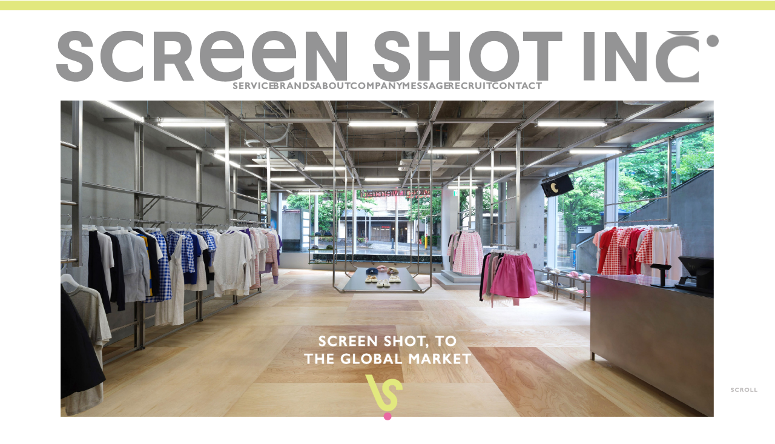

--- FILE ---
content_type: text/html
request_url: https://screenshot-global.com/
body_size: 110372
content:
<!DOCTYPE html>
<html lang="ja">
  <head>
    <meta charset="utf-8">
    <title>SCREEN SHOT株式会社</title>
    <meta name="viewport" content="width=device-width,initial-scale=1.0">
    <meta name="description" content="SCREEN SHOT株式会社は韓国発のライフスタイルブランドMardi Mercredi（マルディメクルディ）の日本代理店です。">
    <meta name="keywords" content="マルディメクルディ,日本運営会社,日本,運営,PR会社,問い合わせ,コラボ,マーケティング会社">
    <link rel="canonical" href="https://screenshot-global.com">
    <meta property="og:title" content="SCREEN SHOT株式会社">
    <meta property="og:description" content="SCREEN SHOT株式会社は韓国発のライフスタイルブランドMardi Mercredi（マルディメクルディ）の日本代理店です。">
    <meta property="og:type" content="website">
    <meta property="og:url" content="https://screenshot-global.com">
    <meta property="og:image" content="https://screenshot-global.com/assets/img/SS_OGP.png">
    <meta property="og:image:width" content="1217">
    <meta property="og:image:height" content="647">
    <meta property="og:site_name" content="SCREEN SHOT株式会社">
    <meta property="og:locale" content="ja_JP">
    <meta name="twitter:card" content="summary">
    <meta name="twitter:title" content="SCREEN SHOT株式会社">
    <meta name="twitter:description" content="SCREEN SHOT株式会社は韓国発のライフスタイルブランドMardi Mercredi（マルディメクルディ）の日本代理店です。">
    <meta name="twitter:image" content="https://screenshot-global.com/assets/img/SS_OGP.png">
    <!--favicon-->
    <link rel="icon" href="SS_favi.png" type="image/png">
  <link href="/assets/css/style.css?1751333931407" rel="stylesheet"></head>
  <body>
    <div id="app"> 
      <div class="container">
        <header class="mainHeader" id="mainHeader">
          <div class="mainHeader__logo"><a href="/"> 
              <picture>
                <source media="(min-width: 1080px)" srcset="/assets/img/header/logo.png">
                <source media="(max-width: 1079px)" srcset="/assets/img/header/logo_sp.png"><img src="/assets/img/header/logo.png" alt="">
              </picture></a></div>
          <div class="mainHeader__nav">
            <ul>
              <li><a href="#service">
                  <svg class="nav_service" viewBox="0 0 101.54 17.39">
                    <defs></defs><g id="_レイヤー_1-2"><path class="cls-1" d="M5.61.3c1.51,0,2.97.4,4.38,1.2v2.81c-1.61-1.02-3.04-1.54-4.29-1.54-.76,0-1.35.15-1.78.46s-.64.72-.64,1.24c0,.62.4,1.19,1.19,1.71.22.16,1.08.59,2.57,1.31,1.28.63,2.2,1.34,2.76,2.11.56.77.85,1.7.85,2.79,0,1.41-.48,2.54-1.44,3.4-.96.86-2.21,1.29-3.73,1.29-.99,0-1.85-.12-2.57-.35s-1.52-.63-2.41-1.19v-3.12c1.66,1.45,3.23,2.18,4.7,2.18.73,0,1.33-.17,1.78-.5.45-.34.68-.78.68-1.34,0-.76-.39-1.38-1.18-1.85-.65-.38-1.5-.82-2.53-1.35-1.22-.59-2.14-1.27-2.74-2.05-.6-.78-.91-1.69-.91-2.72,0-1.38.49-2.47,1.46-3.29S4.01.3,5.61.3Z"/><path class="cls-1" d="M25.61.51v2.47h-7.05v4.3h6.75v2.47h-6.75v4.65h7.2v2.47h-10.21V.51h10.05Z"/><path class="cls-1" d="M36.45.51c1.46,0,2.65.43,3.57,1.28s1.38,1.96,1.38,3.33c0,.93-.23,1.74-.69,2.43-.46.69-1.13,1.24-2.03,1.63.5.28.94.66,1.33,1.15.39.48.86,1.3,1.44,2.45.95,1.98,1.65,3.35,2.12,4.1h-3.35c-.23-.36-.54-.93-.94-1.72-.86-1.74-1.49-2.92-1.89-3.52s-.79-1.04-1.16-1.29c-.37-.25-.8-.38-1.28-.38h-1.09v6.91h-3.01V.51h5.6ZM35.78,7.5c.79,0,1.4-.21,1.85-.62.45-.41.67-.98.67-1.7s-.22-1.31-.67-1.68-1.08-.56-1.9-.56h-1.87v4.56h1.92Z"/><path class="cls-1" d="M47.79.51l4.4,10.51L56.48.51h3.15l-6.87,16.58h-1.05L44.62.51h3.17Z"/><path class="cls-1" d="M66.8.51v16.37h-3.01V.51h3.01Z"/><path class="cls-1" d="M80.38.3c.88,0,1.75.11,2.59.32s1.76.57,2.74,1.08v2.98c-.96-.58-1.84-1-2.66-1.25s-1.66-.39-2.54-.39c-1.11,0-2.1.24-2.99.72s-1.58,1.16-2.08,2.03c-.49.88-.74,1.85-.74,2.92s.24,2.07.73,2.94c.49.87,1.18,1.54,2.07,2.01s1.89.71,3.01.71c.85,0,1.67-.13,2.44-.39.78-.26,1.75-.72,2.93-1.39v2.98c-1.01.55-1.94.95-2.78,1.18-.85.23-1.83.35-2.96.35-1.64,0-3.11-.34-4.4-1.03s-2.31-1.68-3.04-2.97c-.74-1.29-1.11-2.71-1.11-4.25,0-1.65.38-3.13,1.14-4.44s1.81-2.32,3.14-3.04c1.33-.71,2.83-1.07,4.5-1.07Z"/><path class="cls-1" d="M101.08.51v2.47h-7.05v4.3h6.75v2.47h-6.75v4.65h7.2v2.47h-10.21V.51h10.05Z"/></g>
                    
                  </svg></a></li>
              <li><a href="#brands">
                  <svg class="nav_brands" viewBox="0 0 102.76 17.39">
                    <defs></defs><g id="_レイヤー_1-2"><path class="cls-1" d="M6,.51c1.42,0,2.59.39,3.48,1.17s1.35,1.76,1.35,2.93c0,.75-.19,1.41-.56,1.98-.38.57-.92,1.02-1.63,1.36v.14c1.08.26,1.93.77,2.53,1.53s.91,1.65.91,2.68c0,.91-.22,1.72-.66,2.43-.44.71-1.05,1.25-1.84,1.61-.78.36-1.71.54-2.77.54H.3V.51h5.7ZM5.2,7.31c.79,0,1.42-.2,1.88-.6.46-.4.69-.95.69-1.66,0-.63-.21-1.13-.63-1.51-.42-.37-.98-.56-1.67-.56h-2.16v4.32h1.89ZM5.9,14.41c1.02,0,1.78-.2,2.3-.6s.78-.99.78-1.78c0-.7-.26-1.24-.77-1.65-.52-.4-1.21-.6-2.08-.6h-2.83v4.63h2.59Z"/><path class="cls-1" d="M22.5.51c1.46,0,2.65.43,3.57,1.28s1.38,1.96,1.38,3.33c0,.93-.23,1.74-.69,2.43-.46.69-1.13,1.24-2.03,1.63.5.28.94.66,1.33,1.15.39.48.86,1.3,1.44,2.45.95,1.98,1.65,3.35,2.12,4.1h-3.35c-.23-.36-.54-.93-.94-1.72-.86-1.74-1.49-2.92-1.89-3.52s-.79-1.04-1.16-1.29c-.37-.25-.8-.38-1.28-.38h-1.09v6.91h-3.01V.51h5.6ZM21.82,7.5c.79,0,1.4-.21,1.85-.62.45-.41.67-.98.67-1.7s-.22-1.31-.67-1.68-1.08-.56-1.9-.56h-1.87v4.56h1.92Z"/><path class="cls-1" d="M42.06.51l6.87,16.37h-3.17l-1.61-3.98h-6.91l-1.5,3.98h-3.15L38.99.51h3.07ZM38.14,10.5h5.02l-2.63-6.48-2.39,6.48Z"/><path class="cls-1" d="M55.13.51l9.24,11.43V.51h2.94v16.37h-2.58l-9.3-11.61v11.61h-2.94V.51h2.64Z"/><path class="cls-1" d="M79.52.51c1.62,0,3.06.35,4.32,1.04,1.26.7,2.24,1.67,2.94,2.93.7,1.26,1.05,2.67,1.05,4.24s-.35,3.02-1.05,4.26c-.7,1.24-1.7,2.2-2.99,2.88-1.29.68-2.77,1.02-4.44,1.02h-6.33V.51h6.51ZM79.21,14.41c1.66,0,3-.53,4-1.58,1.01-1.05,1.51-2.43,1.51-4.13s-.51-3.16-1.52-4.18c-1.01-1.02-2.38-1.54-4.09-1.54h-3.1v11.43h3.2Z"/><path class="cls-1" d="M97.42.3c1.51,0,2.97.4,4.38,1.2v2.81c-1.61-1.02-3.04-1.54-4.29-1.54-.76,0-1.35.15-1.78.46s-.64.72-.64,1.24c0,.62.4,1.19,1.19,1.71.22.16,1.08.59,2.57,1.31,1.28.63,2.2,1.34,2.76,2.11.56.77.85,1.7.85,2.79,0,1.41-.48,2.54-1.44,3.4-.96.86-2.21,1.29-3.73,1.29-.99,0-1.85-.12-2.57-.35s-1.52-.63-2.41-1.19v-3.12c1.66,1.45,3.23,2.18,4.7,2.18.73,0,1.33-.17,1.78-.5.45-.34.68-.78.68-1.34,0-.76-.39-1.38-1.18-1.85-.65-.38-1.5-.82-2.53-1.35-1.22-.59-2.14-1.27-2.74-2.05-.6-.78-.91-1.69-.91-2.72,0-1.38.49-2.47,1.46-3.29s2.26-1.22,3.85-1.22Z"/></g>
                    
                  </svg></a></li>
              <li><a href="#about">
                  <svg class="nav_about" viewBox="0 0 90.79 17.39">
                    <defs></defs><g id="_レイヤー_1-2"><path class="cls-1" d="M9.79.51l6.87,16.37h-3.17l-1.61-3.98h-6.91l-1.5,3.98H.3L6.71.51h3.07ZM5.87,10.5h5.02l-2.63-6.48-2.39,6.48Z"/><path class="cls-1" d="M26.46.51c1.42,0,2.59.39,3.48,1.17s1.35,1.76,1.35,2.93c0,.75-.19,1.41-.56,1.98-.38.57-.92,1.02-1.63,1.36v.14c1.08.26,1.93.77,2.53,1.53s.91,1.65.91,2.68c0,.91-.22,1.72-.66,2.43-.44.71-1.05,1.25-1.84,1.61-.78.36-1.71.54-2.77.54h-6.51V.51h5.7ZM25.66,7.31c.79,0,1.42-.2,1.88-.6.46-.4.69-.95.69-1.66,0-.63-.21-1.13-.63-1.51-.42-.37-.98-.56-1.67-.56h-2.16v4.32h1.89ZM26.36,14.41c1.02,0,1.78-.2,2.3-.6s.78-.99.78-1.78c0-.7-.26-1.24-.77-1.65-.52-.4-1.21-.6-2.08-.6h-2.83v4.63h2.59Z"/><path class="cls-1" d="M44.87.3c1.61,0,3.06.35,4.35,1.05s2.31,1.71,3.08,3.02c.76,1.32,1.15,2.76,1.15,4.33s-.37,2.95-1.12,4.26c-.75,1.31-1.77,2.32-3.07,3.05-1.3.72-2.77,1.08-4.4,1.08s-3.07-.37-4.39-1.1-2.34-1.74-3.08-3.03c-.73-1.29-1.1-2.71-1.1-4.26s.37-2.91,1.1-4.23c.73-1.32,1.75-2.35,3.04-3.08s2.78-1.1,4.45-1.1ZM39.38,8.7c0,1.09.23,2.06.7,2.93s1.12,1.54,1.95,2.02,1.78.71,2.83.71c1.6,0,2.91-.53,3.94-1.58,1.03-1.05,1.54-2.41,1.54-4.08,0-1.09-.23-2.06-.7-2.94-.46-.87-1.12-1.54-1.96-2.02-.84-.48-1.79-.71-2.84-.71s-2,.24-2.84.72-1.49,1.15-1.94,2.02-.68,1.84-.68,2.94Z"/><path class="cls-1" d="M60.8.51v9.53c0,.98.14,1.75.42,2.33s.73,1.05,1.36,1.43,1.37.56,2.2.56c.92,0,1.7-.18,2.34-.53s1.11-.84,1.41-1.45.45-1.46.45-2.55V.51h3.01v9.73c0,2.2-.63,3.9-1.88,5.08s-3.03,1.78-5.32,1.78c-1.44,0-2.69-.27-3.75-.81s-1.86-1.32-2.42-2.34-.83-2.22-.83-3.59V.51h3.02Z"/><path class="cls-1" d="M90.49.51v2.47h-5.52v13.9h-3.01V2.98h-5.52V.51h14.05Z"/></g>
                    
                  </svg></a></li>
              <li><a href="/company/">
                  <svg class="nav_company" viewBox="0 0 128.8 17.39">
                    <defs></defs><g id="_レイヤー_1-2"><path class="cls-1" d="M9.08.3c.88,0,1.75.11,2.59.32s1.76.57,2.74,1.08v2.98c-.96-.58-1.84-1-2.66-1.25s-1.66-.39-2.54-.39c-1.11,0-2.1.24-2.99.72s-1.58,1.16-2.08,2.03c-.49.88-.74,1.85-.74,2.92s.24,2.07.73,2.94c.49.87,1.18,1.54,2.07,2.01s1.89.71,3.01.71c.85,0,1.67-.13,2.44-.39.78-.26,1.75-.72,2.93-1.39v2.98c-1.01.55-1.94.95-2.78,1.18-.85.23-1.83.35-2.96.35-1.64,0-3.11-.34-4.4-1.03s-2.31-1.68-3.04-2.97c-.74-1.29-1.11-2.71-1.11-4.25,0-1.65.38-3.13,1.14-4.44s1.81-2.32,3.14-3.04c1.33-.71,2.83-1.07,4.5-1.07Z"/><path class="cls-1" d="M27.57.3c1.61,0,3.06.35,4.35,1.05s2.31,1.71,3.08,3.02c.76,1.32,1.15,2.76,1.15,4.33s-.37,2.95-1.12,4.26c-.75,1.31-1.77,2.32-3.07,3.05-1.3.72-2.77,1.08-4.4,1.08s-3.07-.37-4.39-1.1-2.34-1.74-3.08-3.03c-.73-1.29-1.1-2.71-1.1-4.26s.37-2.91,1.1-4.23c.73-1.32,1.75-2.35,3.04-3.08s2.78-1.1,4.45-1.1ZM22.08,8.7c0,1.09.23,2.06.7,2.93s1.12,1.54,1.95,2.02,1.78.71,2.83.71c1.6,0,2.91-.53,3.94-1.58,1.03-1.05,1.54-2.41,1.54-4.08,0-1.09-.23-2.06-.7-2.94-.46-.87-1.12-1.54-1.96-2.02-.84-.48-1.79-.71-2.84-.71s-2,.24-2.84.72-1.49,1.15-1.94,2.02-.68,1.84-.68,2.94Z"/><path class="cls-1" d="M43.72.51l5.11,6.46,5.11-6.46h2.68v16.37h-3.01V5.39h-.09l-4.5,5.77h-.42l-4.5-5.77h-.09v11.5h-3.01V.51h2.71Z"/><path class="cls-1" d="M68.43.51c1.45,0,2.64.44,3.55,1.33s1.36,2.03,1.36,3.43-.46,2.56-1.38,3.43c-.92.88-2.13,1.31-3.64,1.31h-2.89v6.87h-3.01V.51h6.01ZM67.69,7.54c.8,0,1.43-.19,1.88-.58.45-.39.67-.96.67-1.72,0-1.51-.92-2.26-2.76-2.26h-2.05v4.56h2.26Z"/><path class="cls-1" d="M84.3.51l6.87,16.37h-3.17l-1.61-3.98h-6.91l-1.5,3.98h-3.15L81.23.51h3.07ZM80.38,10.5h5.02l-2.63-6.48-2.39,6.48Z"/><path class="cls-1" d="M97.69.51l9.24,11.43V.51h2.94v16.37h-2.58l-9.3-11.61v11.61h-2.94V.51h2.64Z"/><path class="cls-1" d="M117.36.51l3.76,5.47,3.81-5.47h3.57l-5.88,8.26v8.11h-3.01v-8.13l-5.91-8.24h3.65Z"/></g>
                    
                  </svg></a></li>
              <li><a href="#message">
                  <svg class="nav_message" viewBox="0 0 113.39 17.39">
                    <defs></defs><g id="_レイヤー_1-2"><path class="cls-1" d="M3.01.51l5.11,6.46L13.23.51h2.68v16.37h-3.01V5.39h-.09l-4.5,5.77h-.42L3.4,5.39h-.09v11.5H.3V.51h2.71Z"/><path class="cls-1" d="M31.9.51v2.47h-7.05v4.3h6.75v2.47h-6.75v4.65h7.2v2.47h-10.21V.51h10.05Z"/><path class="cls-1" d="M41.88.3c1.51,0,2.97.4,4.38,1.2v2.81c-1.61-1.02-3.04-1.54-4.29-1.54-.76,0-1.35.15-1.78.46s-.64.72-.64,1.24c0,.62.4,1.19,1.19,1.71.22.16,1.08.59,2.57,1.31,1.28.63,2.2,1.34,2.76,2.11.56.77.85,1.7.85,2.79,0,1.41-.48,2.54-1.44,3.4-.96.86-2.21,1.29-3.73,1.29-.99,0-1.85-.12-2.57-.35s-1.52-.63-2.41-1.19v-3.12c1.66,1.45,3.23,2.18,4.7,2.18.73,0,1.33-.17,1.78-.5.45-.34.68-.78.68-1.34,0-.76-.39-1.38-1.18-1.85-.65-.38-1.5-.82-2.53-1.35-1.22-.59-2.14-1.27-2.74-2.05-.6-.78-.91-1.69-.91-2.72,0-1.38.49-2.47,1.46-3.29s2.26-1.22,3.85-1.22Z"/><path class="cls-1" d="M56.56.3c1.51,0,2.97.4,4.38,1.2v2.81c-1.61-1.02-3.04-1.54-4.29-1.54-.76,0-1.35.15-1.78.46s-.64.72-.64,1.24c0,.62.4,1.19,1.19,1.71.22.16,1.08.59,2.57,1.31,1.28.63,2.2,1.34,2.76,2.11.56.77.85,1.7.85,2.79,0,1.41-.48,2.54-1.44,3.4-.96.86-2.21,1.29-3.73,1.29-.99,0-1.85-.12-2.57-.35s-1.52-.63-2.41-1.19v-3.12c1.66,1.45,3.23,2.18,4.7,2.18.73,0,1.33-.17,1.78-.5.45-.34.68-.78.68-1.34,0-.76-.39-1.38-1.18-1.85-.65-.38-1.5-.82-2.53-1.35-1.22-.59-2.14-1.27-2.74-2.05-.6-.78-.91-1.69-.91-2.72,0-1.38.49-2.47,1.46-3.29s2.26-1.22,3.85-1.22Z"/><path class="cls-1" d="M73.94.51l6.87,16.37h-3.17l-1.61-3.98h-6.91l-1.5,3.98h-3.15L70.87.51h3.07ZM70.02,10.5h5.02l-2.63-6.48-2.39,6.48Z"/><path class="cls-1" d="M91.62.3c1.91,0,3.81.45,5.7,1.35v2.89c-1.89-1.01-3.74-1.51-5.57-1.51-1.14,0-2.15.24-3.03.71-.88.48-1.57,1.16-2.05,2.06-.49.89-.73,1.89-.73,2.99,0,1.67.53,3.02,1.59,4.04s2.45,1.53,4.18,1.53c.48,0,.93-.04,1.36-.13s.95-.25,1.55-.49v-2.72h-2.57v-2.47h5.58v6.75c-.76.56-1.68,1-2.76,1.32-1.07.32-2.19.47-3.35.47-1.64,0-3.13-.36-4.46-1.07-1.33-.71-2.37-1.71-3.12-2.99-.75-1.28-1.12-2.71-1.12-4.29s.38-3.05,1.13-4.35c.75-1.3,1.8-2.3,3.15-3.02s2.85-1.08,4.5-1.08Z"/><path class="cls-1" d="M112.94.51v2.47h-7.05v4.3h6.75v2.47h-6.75v4.65h7.2v2.47h-10.21V.51h10.05Z"/></g>
                    
                  </svg></a></li>
              <li><a href="/recruit/">
                  <svg class="nav_recruit" viewBox="0 0 108.83 17.39">
                    <defs></defs><g id="_レイヤー_1-2"><path class="cls-1" d="M5.9.51c1.46,0,2.65.43,3.57,1.28s1.38,1.96,1.38,3.33c0,.93-.23,1.74-.69,2.43-.46.69-1.13,1.24-2.03,1.63.5.28.94.66,1.33,1.15.39.48.86,1.3,1.44,2.45.95,1.98,1.65,3.35,2.12,4.1h-3.35c-.23-.36-.54-.93-.94-1.72-.86-1.74-1.49-2.92-1.89-3.52s-.79-1.04-1.16-1.29c-.37-.25-.8-.38-1.28-.38h-1.09v6.91H.3V.51h5.6ZM5.22,7.5c.79,0,1.4-.21,1.85-.62.45-.41.67-.98.67-1.7s-.22-1.31-.67-1.68-1.08-.56-1.9-.56h-1.87v4.56h1.92Z"/><path class="cls-1" d="M27.13.51v2.47h-7.05v4.3h6.75v2.47h-6.75v4.65h7.2v2.47h-10.21V.51h10.05Z"/><path class="cls-1" d="M40.35.3c.88,0,1.75.11,2.59.32s1.76.57,2.74,1.08v2.98c-.96-.58-1.84-1-2.66-1.25s-1.66-.39-2.54-.39c-1.11,0-2.1.24-2.99.72s-1.58,1.16-2.08,2.03c-.49.88-.74,1.85-.74,2.92s.24,2.07.73,2.94c.49.87,1.18,1.54,2.07,2.01s1.89.71,3.01.71c.85,0,1.67-.13,2.44-.39.78-.26,1.75-.72,2.93-1.39v2.98c-1.01.55-1.94.95-2.78,1.18-.85.23-1.83.35-2.96.35-1.64,0-3.11-.34-4.4-1.03s-2.31-1.68-3.04-2.97c-.74-1.29-1.11-2.71-1.11-4.25,0-1.65.38-3.13,1.14-4.44s1.81-2.32,3.14-3.04c1.33-.71,2.83-1.07,4.5-1.07Z"/><path class="cls-1" d="M56.42.51c1.46,0,2.65.43,3.57,1.28s1.38,1.96,1.38,3.33c0,.93-.23,1.74-.69,2.43-.46.69-1.13,1.24-2.03,1.63.5.28.94.66,1.33,1.15.39.48.86,1.3,1.44,2.45.95,1.98,1.65,3.35,2.12,4.1h-3.35c-.23-.36-.54-.93-.94-1.72-.86-1.74-1.49-2.92-1.89-3.52s-.79-1.04-1.16-1.29c-.37-.25-.8-.38-1.28-.38h-1.09v6.91h-3.01V.51h5.6ZM55.74,7.5c.79,0,1.4-.21,1.85-.62.45-.41.67-.98.67-1.7s-.22-1.31-.67-1.68-1.08-.56-1.9-.56h-1.87v4.56h1.92Z"/><path class="cls-1" d="M70,.51v9.53c0,.98.14,1.75.42,2.33s.73,1.05,1.36,1.43,1.37.56,2.2.56c.92,0,1.7-.18,2.34-.53s1.11-.84,1.41-1.45.45-1.46.45-2.55V.51h3.01v9.73c0,2.2-.63,3.9-1.88,5.08s-3.03,1.78-5.32,1.78c-1.44,0-2.69-.27-3.75-.81s-1.86-1.32-2.42-2.34-.83-2.22-.83-3.59V.51h3.02Z"/><path class="cls-1" d="M89.86.51v16.37h-3.01V.51h3.01Z"/><path class="cls-1" d="M108.53.51v2.47h-5.52v13.9h-3.01V2.98h-5.52V.51h14.05Z"/></g>
                    
                  </svg></a></li>
              <li><a href="#contact">
                  <svg class="nav_contact" viewBox="0 0 123.62 17.39">
                    <defs></defs><g id="_レイヤー_1-2"><path class="cls-1" d="M9.08.3c.88,0,1.75.11,2.59.32s1.76.57,2.74,1.08v2.98c-.96-.58-1.84-1-2.66-1.25s-1.66-.39-2.54-.39c-1.11,0-2.1.24-2.99.72s-1.58,1.16-2.08,2.03c-.49.88-.74,1.85-.74,2.92s.24,2.07.73,2.94c.49.87,1.18,1.54,2.07,2.01s1.89.71,3.01.71c.85,0,1.67-.13,2.44-.39.78-.26,1.75-.72,2.93-1.39v2.98c-1.01.55-1.94.95-2.78,1.18-.85.23-1.83.35-2.96.35-1.64,0-3.11-.34-4.4-1.03s-2.31-1.68-3.04-2.97c-.74-1.29-1.11-2.71-1.11-4.25,0-1.65.38-3.13,1.14-4.44s1.81-2.32,3.14-3.04c1.33-.71,2.83-1.07,4.5-1.07Z"/><path class="cls-1" d="M27.02.3c1.61,0,3.06.35,4.35,1.05s2.31,1.71,3.08,3.02c.76,1.32,1.15,2.76,1.15,4.33s-.37,2.95-1.12,4.26c-.75,1.31-1.77,2.32-3.07,3.05-1.3.72-2.77,1.08-4.4,1.08s-3.07-.37-4.39-1.1-2.34-1.74-3.08-3.03c-.73-1.29-1.1-2.71-1.1-4.26s.37-2.91,1.1-4.23c.73-1.32,1.75-2.35,3.04-3.08s2.78-1.1,4.45-1.1ZM21.53,8.7c0,1.09.23,2.06.7,2.93.47.87,1.12,1.54,1.95,2.02s1.78.71,2.83.71c1.6,0,2.91-.53,3.94-1.58,1.03-1.05,1.54-2.41,1.54-4.08,0-1.09-.23-2.06-.7-2.94-.46-.87-1.12-1.54-1.96-2.02-.84-.48-1.79-.71-2.84-.71s-2,.24-2.84.72-1.49,1.15-1.94,2.02-.68,1.84-.68,2.94Z"/><path class="cls-1" d="M42.42.51l9.24,11.43V.51h2.94v16.37h-2.58l-9.3-11.61v11.61h-2.94V.51h2.64Z"/><path class="cls-1" d="M72.97.51v2.47h-5.52v13.9h-3.01V2.98h-5.52V.51h14.05Z"/><path class="cls-1" d="M82.68.51l6.87,16.37h-3.17l-1.61-3.98h-6.91l-1.5,3.98h-3.15L79.61.51h3.07ZM78.76,10.5h5.02l-2.63-6.48-2.39,6.48Z"/><path class="cls-1" d="M99.99.3c.88,0,1.75.11,2.59.32s1.76.57,2.74,1.08v2.98c-.96-.58-1.84-1-2.66-1.25s-1.66-.39-2.54-.39c-1.11,0-2.1.24-2.99.72s-1.58,1.16-2.08,2.03c-.49.88-.74,1.85-.74,2.92s.24,2.07.73,2.94c.49.87,1.18,1.54,2.07,2.01s1.89.71,3.01.71c.85,0,1.67-.13,2.44-.39.78-.26,1.75-.72,2.93-1.39v2.98c-1.01.55-1.94.95-2.78,1.18-.85.23-1.83.35-2.96.35-1.64,0-3.11-.34-4.4-1.03s-2.31-1.68-3.04-2.97c-.74-1.29-1.11-2.71-1.11-4.25,0-1.65.38-3.13,1.14-4.44s1.81-2.32,3.14-3.04c1.33-.71,2.83-1.07,4.5-1.07Z"/><path class="cls-1" d="M123.32.51v2.47h-5.52v13.9h-3.01V2.98h-5.52V.51h14.05Z"/></g>
                    
                  </svg></a></li>
            </ul>
          </div>
          <div class="mainHeader__menu"><a class="toggle-menu" href=""><img src="/assets/img/common/btn_menu.png" alt=""></a></div>
        </header>
        <header class="menu" id="menu">
          <div class="menu__close"><a class="toggle-menu" href=""><img src="/assets/img/common/btn_close.png" alt=""></a></div>
          <div class="menu__content">
            <div class="menu__nav" id="menu-nav">
              <ul>
                <li><a href="#service"><span class="menu__nav-en"> 
                      <svg class="nav_service" viewBox="0 0 101.54 17.39">
                        <defs></defs><g id="_レイヤー_1-2"><path class="cls-1" d="M5.61.3c1.51,0,2.97.4,4.38,1.2v2.81c-1.61-1.02-3.04-1.54-4.29-1.54-.76,0-1.35.15-1.78.46s-.64.72-.64,1.24c0,.62.4,1.19,1.19,1.71.22.16,1.08.59,2.57,1.31,1.28.63,2.2,1.34,2.76,2.11.56.77.85,1.7.85,2.79,0,1.41-.48,2.54-1.44,3.4-.96.86-2.21,1.29-3.73,1.29-.99,0-1.85-.12-2.57-.35s-1.52-.63-2.41-1.19v-3.12c1.66,1.45,3.23,2.18,4.7,2.18.73,0,1.33-.17,1.78-.5.45-.34.68-.78.68-1.34,0-.76-.39-1.38-1.18-1.85-.65-.38-1.5-.82-2.53-1.35-1.22-.59-2.14-1.27-2.74-2.05-.6-.78-.91-1.69-.91-2.72,0-1.38.49-2.47,1.46-3.29S4.01.3,5.61.3Z"/><path class="cls-1" d="M25.61.51v2.47h-7.05v4.3h6.75v2.47h-6.75v4.65h7.2v2.47h-10.21V.51h10.05Z"/><path class="cls-1" d="M36.45.51c1.46,0,2.65.43,3.57,1.28s1.38,1.96,1.38,3.33c0,.93-.23,1.74-.69,2.43-.46.69-1.13,1.24-2.03,1.63.5.28.94.66,1.33,1.15.39.48.86,1.3,1.44,2.45.95,1.98,1.65,3.35,2.12,4.1h-3.35c-.23-.36-.54-.93-.94-1.72-.86-1.74-1.49-2.92-1.89-3.52s-.79-1.04-1.16-1.29c-.37-.25-.8-.38-1.28-.38h-1.09v6.91h-3.01V.51h5.6ZM35.78,7.5c.79,0,1.4-.21,1.85-.62.45-.41.67-.98.67-1.7s-.22-1.31-.67-1.68-1.08-.56-1.9-.56h-1.87v4.56h1.92Z"/><path class="cls-1" d="M47.79.51l4.4,10.51L56.48.51h3.15l-6.87,16.58h-1.05L44.62.51h3.17Z"/><path class="cls-1" d="M66.8.51v16.37h-3.01V.51h3.01Z"/><path class="cls-1" d="M80.38.3c.88,0,1.75.11,2.59.32s1.76.57,2.74,1.08v2.98c-.96-.58-1.84-1-2.66-1.25s-1.66-.39-2.54-.39c-1.11,0-2.1.24-2.99.72s-1.58,1.16-2.08,2.03c-.49.88-.74,1.85-.74,2.92s.24,2.07.73,2.94c.49.87,1.18,1.54,2.07,2.01s1.89.71,3.01.71c.85,0,1.67-.13,2.44-.39.78-.26,1.75-.72,2.93-1.39v2.98c-1.01.55-1.94.95-2.78,1.18-.85.23-1.83.35-2.96.35-1.64,0-3.11-.34-4.4-1.03s-2.31-1.68-3.04-2.97c-.74-1.29-1.11-2.71-1.11-4.25,0-1.65.38-3.13,1.14-4.44s1.81-2.32,3.14-3.04c1.33-.71,2.83-1.07,4.5-1.07Z"/><path class="cls-1" d="M101.08.51v2.47h-7.05v4.3h6.75v2.47h-6.75v4.65h7.2v2.47h-10.21V.51h10.05Z"/></g>
                        
                      </svg></span><span class="menu__nav-jp">サービス</span></a></li>
                <li><a href="#brands"><span class="menu__nav-en"> 
                      <svg class="nav_brands" viewBox="0 0 102.76 17.39">
                        <defs></defs><g id="_レイヤー_1-2"><path class="cls-1" d="M6,.51c1.42,0,2.59.39,3.48,1.17s1.35,1.76,1.35,2.93c0,.75-.19,1.41-.56,1.98-.38.57-.92,1.02-1.63,1.36v.14c1.08.26,1.93.77,2.53,1.53s.91,1.65.91,2.68c0,.91-.22,1.72-.66,2.43-.44.71-1.05,1.25-1.84,1.61-.78.36-1.71.54-2.77.54H.3V.51h5.7ZM5.2,7.31c.79,0,1.42-.2,1.88-.6.46-.4.69-.95.69-1.66,0-.63-.21-1.13-.63-1.51-.42-.37-.98-.56-1.67-.56h-2.16v4.32h1.89ZM5.9,14.41c1.02,0,1.78-.2,2.3-.6s.78-.99.78-1.78c0-.7-.26-1.24-.77-1.65-.52-.4-1.21-.6-2.08-.6h-2.83v4.63h2.59Z"/><path class="cls-1" d="M22.5.51c1.46,0,2.65.43,3.57,1.28s1.38,1.96,1.38,3.33c0,.93-.23,1.74-.69,2.43-.46.69-1.13,1.24-2.03,1.63.5.28.94.66,1.33,1.15.39.48.86,1.3,1.44,2.45.95,1.98,1.65,3.35,2.12,4.1h-3.35c-.23-.36-.54-.93-.94-1.72-.86-1.74-1.49-2.92-1.89-3.52s-.79-1.04-1.16-1.29c-.37-.25-.8-.38-1.28-.38h-1.09v6.91h-3.01V.51h5.6ZM21.82,7.5c.79,0,1.4-.21,1.85-.62.45-.41.67-.98.67-1.7s-.22-1.31-.67-1.68-1.08-.56-1.9-.56h-1.87v4.56h1.92Z"/><path class="cls-1" d="M42.06.51l6.87,16.37h-3.17l-1.61-3.98h-6.91l-1.5,3.98h-3.15L38.99.51h3.07ZM38.14,10.5h5.02l-2.63-6.48-2.39,6.48Z"/><path class="cls-1" d="M55.13.51l9.24,11.43V.51h2.94v16.37h-2.58l-9.3-11.61v11.61h-2.94V.51h2.64Z"/><path class="cls-1" d="M79.52.51c1.62,0,3.06.35,4.32,1.04,1.26.7,2.24,1.67,2.94,2.93.7,1.26,1.05,2.67,1.05,4.24s-.35,3.02-1.05,4.26c-.7,1.24-1.7,2.2-2.99,2.88-1.29.68-2.77,1.02-4.44,1.02h-6.33V.51h6.51ZM79.21,14.41c1.66,0,3-.53,4-1.58,1.01-1.05,1.51-2.43,1.51-4.13s-.51-3.16-1.52-4.18c-1.01-1.02-2.38-1.54-4.09-1.54h-3.1v11.43h3.2Z"/><path class="cls-1" d="M97.42.3c1.51,0,2.97.4,4.38,1.2v2.81c-1.61-1.02-3.04-1.54-4.29-1.54-.76,0-1.35.15-1.78.46s-.64.72-.64,1.24c0,.62.4,1.19,1.19,1.71.22.16,1.08.59,2.57,1.31,1.28.63,2.2,1.34,2.76,2.11.56.77.85,1.7.85,2.79,0,1.41-.48,2.54-1.44,3.4-.96.86-2.21,1.29-3.73,1.29-.99,0-1.85-.12-2.57-.35s-1.52-.63-2.41-1.19v-3.12c1.66,1.45,3.23,2.18,4.7,2.18.73,0,1.33-.17,1.78-.5.45-.34.68-.78.68-1.34,0-.76-.39-1.38-1.18-1.85-.65-.38-1.5-.82-2.53-1.35-1.22-.59-2.14-1.27-2.74-2.05-.6-.78-.91-1.69-.91-2.72,0-1.38.49-2.47,1.46-3.29s2.26-1.22,3.85-1.22Z"/></g>
                        
                      </svg></span><span class="menu__nav-jp">運営ブランド</span></a></li>
                <li><a href="#about"><span class="menu__nav-en"> 
                      <svg class="nav_about" viewBox="0 0 90.79 17.39">
                        <defs></defs><g id="_レイヤー_1-2"><path class="cls-1" d="M9.79.51l6.87,16.37h-3.17l-1.61-3.98h-6.91l-1.5,3.98H.3L6.71.51h3.07ZM5.87,10.5h5.02l-2.63-6.48-2.39,6.48Z"/><path class="cls-1" d="M26.46.51c1.42,0,2.59.39,3.48,1.17s1.35,1.76,1.35,2.93c0,.75-.19,1.41-.56,1.98-.38.57-.92,1.02-1.63,1.36v.14c1.08.26,1.93.77,2.53,1.53s.91,1.65.91,2.68c0,.91-.22,1.72-.66,2.43-.44.71-1.05,1.25-1.84,1.61-.78.36-1.71.54-2.77.54h-6.51V.51h5.7ZM25.66,7.31c.79,0,1.42-.2,1.88-.6.46-.4.69-.95.69-1.66,0-.63-.21-1.13-.63-1.51-.42-.37-.98-.56-1.67-.56h-2.16v4.32h1.89ZM26.36,14.41c1.02,0,1.78-.2,2.3-.6s.78-.99.78-1.78c0-.7-.26-1.24-.77-1.65-.52-.4-1.21-.6-2.08-.6h-2.83v4.63h2.59Z"/><path class="cls-1" d="M44.87.3c1.61,0,3.06.35,4.35,1.05s2.31,1.71,3.08,3.02c.76,1.32,1.15,2.76,1.15,4.33s-.37,2.95-1.12,4.26c-.75,1.31-1.77,2.32-3.07,3.05-1.3.72-2.77,1.08-4.4,1.08s-3.07-.37-4.39-1.1-2.34-1.74-3.08-3.03c-.73-1.29-1.1-2.71-1.1-4.26s.37-2.91,1.1-4.23c.73-1.32,1.75-2.35,3.04-3.08s2.78-1.1,4.45-1.1ZM39.38,8.7c0,1.09.23,2.06.7,2.93s1.12,1.54,1.95,2.02,1.78.71,2.83.71c1.6,0,2.91-.53,3.94-1.58,1.03-1.05,1.54-2.41,1.54-4.08,0-1.09-.23-2.06-.7-2.94-.46-.87-1.12-1.54-1.96-2.02-.84-.48-1.79-.71-2.84-.71s-2,.24-2.84.72-1.49,1.15-1.94,2.02-.68,1.84-.68,2.94Z"/><path class="cls-1" d="M60.8.51v9.53c0,.98.14,1.75.42,2.33s.73,1.05,1.36,1.43,1.37.56,2.2.56c.92,0,1.7-.18,2.34-.53s1.11-.84,1.41-1.45.45-1.46.45-2.55V.51h3.01v9.73c0,2.2-.63,3.9-1.88,5.08s-3.03,1.78-5.32,1.78c-1.44,0-2.69-.27-3.75-.81s-1.86-1.32-2.42-2.34-.83-2.22-.83-3.59V.51h3.02Z"/><path class="cls-1" d="M90.49.51v2.47h-5.52v13.9h-3.01V2.98h-5.52V.51h14.05Z"/></g>
                        
                      </svg></span><span class="menu__nav-jp">私たちについて</span></a></li>
                <li><a href="/company/"><span class="menu__nav-en"> 
                      <svg class="nav_company" viewBox="0 0 128.8 17.39">
                        <defs></defs><g id="_レイヤー_1-2"><path class="cls-1" d="M9.08.3c.88,0,1.75.11,2.59.32s1.76.57,2.74,1.08v2.98c-.96-.58-1.84-1-2.66-1.25s-1.66-.39-2.54-.39c-1.11,0-2.1.24-2.99.72s-1.58,1.16-2.08,2.03c-.49.88-.74,1.85-.74,2.92s.24,2.07.73,2.94c.49.87,1.18,1.54,2.07,2.01s1.89.71,3.01.71c.85,0,1.67-.13,2.44-.39.78-.26,1.75-.72,2.93-1.39v2.98c-1.01.55-1.94.95-2.78,1.18-.85.23-1.83.35-2.96.35-1.64,0-3.11-.34-4.4-1.03s-2.31-1.68-3.04-2.97c-.74-1.29-1.11-2.71-1.11-4.25,0-1.65.38-3.13,1.14-4.44s1.81-2.32,3.14-3.04c1.33-.71,2.83-1.07,4.5-1.07Z"/><path class="cls-1" d="M27.57.3c1.61,0,3.06.35,4.35,1.05s2.31,1.71,3.08,3.02c.76,1.32,1.15,2.76,1.15,4.33s-.37,2.95-1.12,4.26c-.75,1.31-1.77,2.32-3.07,3.05-1.3.72-2.77,1.08-4.4,1.08s-3.07-.37-4.39-1.1-2.34-1.74-3.08-3.03c-.73-1.29-1.1-2.71-1.1-4.26s.37-2.91,1.1-4.23c.73-1.32,1.75-2.35,3.04-3.08s2.78-1.1,4.45-1.1ZM22.08,8.7c0,1.09.23,2.06.7,2.93s1.12,1.54,1.95,2.02,1.78.71,2.83.71c1.6,0,2.91-.53,3.94-1.58,1.03-1.05,1.54-2.41,1.54-4.08,0-1.09-.23-2.06-.7-2.94-.46-.87-1.12-1.54-1.96-2.02-.84-.48-1.79-.71-2.84-.71s-2,.24-2.84.72-1.49,1.15-1.94,2.02-.68,1.84-.68,2.94Z"/><path class="cls-1" d="M43.72.51l5.11,6.46,5.11-6.46h2.68v16.37h-3.01V5.39h-.09l-4.5,5.77h-.42l-4.5-5.77h-.09v11.5h-3.01V.51h2.71Z"/><path class="cls-1" d="M68.43.51c1.45,0,2.64.44,3.55,1.33s1.36,2.03,1.36,3.43-.46,2.56-1.38,3.43c-.92.88-2.13,1.31-3.64,1.31h-2.89v6.87h-3.01V.51h6.01ZM67.69,7.54c.8,0,1.43-.19,1.88-.58.45-.39.67-.96.67-1.72,0-1.51-.92-2.26-2.76-2.26h-2.05v4.56h2.26Z"/><path class="cls-1" d="M84.3.51l6.87,16.37h-3.17l-1.61-3.98h-6.91l-1.5,3.98h-3.15L81.23.51h3.07ZM80.38,10.5h5.02l-2.63-6.48-2.39,6.48Z"/><path class="cls-1" d="M97.69.51l9.24,11.43V.51h2.94v16.37h-2.58l-9.3-11.61v11.61h-2.94V.51h2.64Z"/><path class="cls-1" d="M117.36.51l3.76,5.47,3.81-5.47h3.57l-5.88,8.26v8.11h-3.01v-8.13l-5.91-8.24h3.65Z"/></g>
                        
                      </svg></span><span class="menu__nav-jp">会社情報</span></a></li>
                <li><a href="#message"><span class="menu__nav-en"> 
                      <svg class="nav_message" viewBox="0 0 113.39 17.39">
                        <defs></defs><g id="_レイヤー_1-2"><path class="cls-1" d="M3.01.51l5.11,6.46L13.23.51h2.68v16.37h-3.01V5.39h-.09l-4.5,5.77h-.42L3.4,5.39h-.09v11.5H.3V.51h2.71Z"/><path class="cls-1" d="M31.9.51v2.47h-7.05v4.3h6.75v2.47h-6.75v4.65h7.2v2.47h-10.21V.51h10.05Z"/><path class="cls-1" d="M41.88.3c1.51,0,2.97.4,4.38,1.2v2.81c-1.61-1.02-3.04-1.54-4.29-1.54-.76,0-1.35.15-1.78.46s-.64.72-.64,1.24c0,.62.4,1.19,1.19,1.71.22.16,1.08.59,2.57,1.31,1.28.63,2.2,1.34,2.76,2.11.56.77.85,1.7.85,2.79,0,1.41-.48,2.54-1.44,3.4-.96.86-2.21,1.29-3.73,1.29-.99,0-1.85-.12-2.57-.35s-1.52-.63-2.41-1.19v-3.12c1.66,1.45,3.23,2.18,4.7,2.18.73,0,1.33-.17,1.78-.5.45-.34.68-.78.68-1.34,0-.76-.39-1.38-1.18-1.85-.65-.38-1.5-.82-2.53-1.35-1.22-.59-2.14-1.27-2.74-2.05-.6-.78-.91-1.69-.91-2.72,0-1.38.49-2.47,1.46-3.29s2.26-1.22,3.85-1.22Z"/><path class="cls-1" d="M56.56.3c1.51,0,2.97.4,4.38,1.2v2.81c-1.61-1.02-3.04-1.54-4.29-1.54-.76,0-1.35.15-1.78.46s-.64.72-.64,1.24c0,.62.4,1.19,1.19,1.71.22.16,1.08.59,2.57,1.31,1.28.63,2.2,1.34,2.76,2.11.56.77.85,1.7.85,2.79,0,1.41-.48,2.54-1.44,3.4-.96.86-2.21,1.29-3.73,1.29-.99,0-1.85-.12-2.57-.35s-1.52-.63-2.41-1.19v-3.12c1.66,1.45,3.23,2.18,4.7,2.18.73,0,1.33-.17,1.78-.5.45-.34.68-.78.68-1.34,0-.76-.39-1.38-1.18-1.85-.65-.38-1.5-.82-2.53-1.35-1.22-.59-2.14-1.27-2.74-2.05-.6-.78-.91-1.69-.91-2.72,0-1.38.49-2.47,1.46-3.29s2.26-1.22,3.85-1.22Z"/><path class="cls-1" d="M73.94.51l6.87,16.37h-3.17l-1.61-3.98h-6.91l-1.5,3.98h-3.15L70.87.51h3.07ZM70.02,10.5h5.02l-2.63-6.48-2.39,6.48Z"/><path class="cls-1" d="M91.62.3c1.91,0,3.81.45,5.7,1.35v2.89c-1.89-1.01-3.74-1.51-5.57-1.51-1.14,0-2.15.24-3.03.71-.88.48-1.57,1.16-2.05,2.06-.49.89-.73,1.89-.73,2.99,0,1.67.53,3.02,1.59,4.04s2.45,1.53,4.18,1.53c.48,0,.93-.04,1.36-.13s.95-.25,1.55-.49v-2.72h-2.57v-2.47h5.58v6.75c-.76.56-1.68,1-2.76,1.32-1.07.32-2.19.47-3.35.47-1.64,0-3.13-.36-4.46-1.07-1.33-.71-2.37-1.71-3.12-2.99-.75-1.28-1.12-2.71-1.12-4.29s.38-3.05,1.13-4.35c.75-1.3,1.8-2.3,3.15-3.02s2.85-1.08,4.5-1.08Z"/><path class="cls-1" d="M112.94.51v2.47h-7.05v4.3h6.75v2.47h-6.75v4.65h7.2v2.47h-10.21V.51h10.05Z"/></g>
                        
                      </svg></span><span class="menu__nav-jp">代表メッセージ</span></a></li>
                <li><a href="/recruit/"><span class="menu__nav-en"> 
                      <svg class="nav_recruit" viewBox="0 0 108.83 17.39">
                        <defs></defs><g id="_レイヤー_1-2"><path class="cls-1" d="M5.9.51c1.46,0,2.65.43,3.57,1.28s1.38,1.96,1.38,3.33c0,.93-.23,1.74-.69,2.43-.46.69-1.13,1.24-2.03,1.63.5.28.94.66,1.33,1.15.39.48.86,1.3,1.44,2.45.95,1.98,1.65,3.35,2.12,4.1h-3.35c-.23-.36-.54-.93-.94-1.72-.86-1.74-1.49-2.92-1.89-3.52s-.79-1.04-1.16-1.29c-.37-.25-.8-.38-1.28-.38h-1.09v6.91H.3V.51h5.6ZM5.22,7.5c.79,0,1.4-.21,1.85-.62.45-.41.67-.98.67-1.7s-.22-1.31-.67-1.68-1.08-.56-1.9-.56h-1.87v4.56h1.92Z"/><path class="cls-1" d="M27.13.51v2.47h-7.05v4.3h6.75v2.47h-6.75v4.65h7.2v2.47h-10.21V.51h10.05Z"/><path class="cls-1" d="M40.35.3c.88,0,1.75.11,2.59.32s1.76.57,2.74,1.08v2.98c-.96-.58-1.84-1-2.66-1.25s-1.66-.39-2.54-.39c-1.11,0-2.1.24-2.99.72s-1.58,1.16-2.08,2.03c-.49.88-.74,1.85-.74,2.92s.24,2.07.73,2.94c.49.87,1.18,1.54,2.07,2.01s1.89.71,3.01.71c.85,0,1.67-.13,2.44-.39.78-.26,1.75-.72,2.93-1.39v2.98c-1.01.55-1.94.95-2.78,1.18-.85.23-1.83.35-2.96.35-1.64,0-3.11-.34-4.4-1.03s-2.31-1.68-3.04-2.97c-.74-1.29-1.11-2.71-1.11-4.25,0-1.65.38-3.13,1.14-4.44s1.81-2.32,3.14-3.04c1.33-.71,2.83-1.07,4.5-1.07Z"/><path class="cls-1" d="M56.42.51c1.46,0,2.65.43,3.57,1.28s1.38,1.96,1.38,3.33c0,.93-.23,1.74-.69,2.43-.46.69-1.13,1.24-2.03,1.63.5.28.94.66,1.33,1.15.39.48.86,1.3,1.44,2.45.95,1.98,1.65,3.35,2.12,4.1h-3.35c-.23-.36-.54-.93-.94-1.72-.86-1.74-1.49-2.92-1.89-3.52s-.79-1.04-1.16-1.29c-.37-.25-.8-.38-1.28-.38h-1.09v6.91h-3.01V.51h5.6ZM55.74,7.5c.79,0,1.4-.21,1.85-.62.45-.41.67-.98.67-1.7s-.22-1.31-.67-1.68-1.08-.56-1.9-.56h-1.87v4.56h1.92Z"/><path class="cls-1" d="M70,.51v9.53c0,.98.14,1.75.42,2.33s.73,1.05,1.36,1.43,1.37.56,2.2.56c.92,0,1.7-.18,2.34-.53s1.11-.84,1.41-1.45.45-1.46.45-2.55V.51h3.01v9.73c0,2.2-.63,3.9-1.88,5.08s-3.03,1.78-5.32,1.78c-1.44,0-2.69-.27-3.75-.81s-1.86-1.32-2.42-2.34-.83-2.22-.83-3.59V.51h3.02Z"/><path class="cls-1" d="M89.86.51v16.37h-3.01V.51h3.01Z"/><path class="cls-1" d="M108.53.51v2.47h-5.52v13.9h-3.01V2.98h-5.52V.51h14.05Z"/></g>
                        
                      </svg></span><span class="menu__nav-jp">採用情報</span></a></li>
                <li><a href="#contact"><span class="menu__nav-en"> 
                      <svg class="nav_contact" viewBox="0 0 123.62 17.39">
                        <defs></defs><g id="_レイヤー_1-2"><path class="cls-1" d="M9.08.3c.88,0,1.75.11,2.59.32s1.76.57,2.74,1.08v2.98c-.96-.58-1.84-1-2.66-1.25s-1.66-.39-2.54-.39c-1.11,0-2.1.24-2.99.72s-1.58,1.16-2.08,2.03c-.49.88-.74,1.85-.74,2.92s.24,2.07.73,2.94c.49.87,1.18,1.54,2.07,2.01s1.89.71,3.01.71c.85,0,1.67-.13,2.44-.39.78-.26,1.75-.72,2.93-1.39v2.98c-1.01.55-1.94.95-2.78,1.18-.85.23-1.83.35-2.96.35-1.64,0-3.11-.34-4.4-1.03s-2.31-1.68-3.04-2.97c-.74-1.29-1.11-2.71-1.11-4.25,0-1.65.38-3.13,1.14-4.44s1.81-2.32,3.14-3.04c1.33-.71,2.83-1.07,4.5-1.07Z"/><path class="cls-1" d="M27.02.3c1.61,0,3.06.35,4.35,1.05s2.31,1.71,3.08,3.02c.76,1.32,1.15,2.76,1.15,4.33s-.37,2.95-1.12,4.26c-.75,1.31-1.77,2.32-3.07,3.05-1.3.72-2.77,1.08-4.4,1.08s-3.07-.37-4.39-1.1-2.34-1.74-3.08-3.03c-.73-1.29-1.1-2.71-1.1-4.26s.37-2.91,1.1-4.23c.73-1.32,1.75-2.35,3.04-3.08s2.78-1.1,4.45-1.1ZM21.53,8.7c0,1.09.23,2.06.7,2.93.47.87,1.12,1.54,1.95,2.02s1.78.71,2.83.71c1.6,0,2.91-.53,3.94-1.58,1.03-1.05,1.54-2.41,1.54-4.08,0-1.09-.23-2.06-.7-2.94-.46-.87-1.12-1.54-1.96-2.02-.84-.48-1.79-.71-2.84-.71s-2,.24-2.84.72-1.49,1.15-1.94,2.02-.68,1.84-.68,2.94Z"/><path class="cls-1" d="M42.42.51l9.24,11.43V.51h2.94v16.37h-2.58l-9.3-11.61v11.61h-2.94V.51h2.64Z"/><path class="cls-1" d="M72.97.51v2.47h-5.52v13.9h-3.01V2.98h-5.52V.51h14.05Z"/><path class="cls-1" d="M82.68.51l6.87,16.37h-3.17l-1.61-3.98h-6.91l-1.5,3.98h-3.15L79.61.51h3.07ZM78.76,10.5h5.02l-2.63-6.48-2.39,6.48Z"/><path class="cls-1" d="M99.99.3c.88,0,1.75.11,2.59.32s1.76.57,2.74,1.08v2.98c-.96-.58-1.84-1-2.66-1.25s-1.66-.39-2.54-.39c-1.11,0-2.1.24-2.99.72s-1.58,1.16-2.08,2.03c-.49.88-.74,1.85-.74,2.92s.24,2.07.73,2.94c.49.87,1.18,1.54,2.07,2.01s1.89.71,3.01.71c.85,0,1.67-.13,2.44-.39.78-.26,1.75-.72,2.93-1.39v2.98c-1.01.55-1.94.95-2.78,1.18-.85.23-1.83.35-2.96.35-1.64,0-3.11-.34-4.4-1.03s-2.31-1.68-3.04-2.97c-.74-1.29-1.11-2.71-1.11-4.25,0-1.65.38-3.13,1.14-4.44s1.81-2.32,3.14-3.04c1.33-.71,2.83-1.07,4.5-1.07Z"/><path class="cls-1" d="M123.32.51v2.47h-5.52v13.9h-3.01V2.98h-5.52V.51h14.05Z"/></g>
                        
                      </svg></span><span class="menu__nav-jp">お問い合わせ</span></a></li>
                <li><a href="#mv"><span class="menu__nav-en"> 
                      <svg class="nav_home" viewBox="0 0 106.62 25.79">
                        <defs></defs><g id="_レイヤー_1-2"><path class="cls-1" d="M4.81.62v10.34h12.11V.62h4.51v24.56h-4.51v-10.37H4.81v10.37H.3V.62h4.51Z"/><path class="cls-1" d="M40.58.3c2.42,0,4.59.52,6.52,1.57s3.47,2.56,4.62,4.54,1.72,4.14,1.72,6.5-.56,4.43-1.68,6.39-2.66,3.49-4.61,4.57c-1.96,1.08-4.16,1.63-6.61,1.63s-4.61-.55-6.59-1.65-3.51-2.62-4.62-4.54c-1.1-1.93-1.65-4.06-1.65-6.39s.55-4.37,1.65-6.35c1.1-1.98,2.62-3.52,4.56-4.61,1.94-1.1,4.16-1.64,6.68-1.64ZM32.34,12.9c0,1.63.35,3.09,1.05,4.39s1.68,2.31,2.93,3.02c1.25.71,2.67,1.07,4.25,1.07,2.39,0,4.36-.79,5.9-2.37,1.54-1.58,2.31-3.62,2.31-6.12,0-1.63-.35-3.1-1.04-4.4s-1.68-2.32-2.94-3.03c-1.26-.71-2.69-1.07-4.27-1.07s-3,.36-4.27,1.08c-1.26.72-2.24,1.73-2.91,3.02-.68,1.29-1.02,2.76-1.02,4.4Z"/><path class="cls-1" d="M63.77.62l7.67,9.69,7.66-9.69h4.03v24.56h-4.51V7.93h-.13l-6.75,8.65h-.63l-6.75-8.65h-.13v17.24h-4.51V.62h4.06Z"/><path class="cls-1" d="M106.08.62v3.71h-10.57v6.45h10.12v3.71h-10.12v6.98h10.8v3.71h-15.31V.62h15.08Z"/></g>
                        
                        
                      </svg></span><span class="menu__nav-jp">トップページ</span></a></li>
              </ul>
            </div>
          </div>
          <div class="menu__overlay toggle-menu"></div>
        </header>
        <main class="main">
          <section class="mv" id="mv"><a class="mv__menu toggle-menu" href=""><img src="/assets/img/common/btn_menu.png" alt=""></a>
            <div class="mv__info">
              <div class="mv__alpha">
                <div class="mv__alpha-wrap">
                  <div class="mv__alpha-cnt"><span><img class="alpha-s" src="/assets/img/top/alpha/alpha_s.svg" alt=""><img class="alpha-s" src="/assets/img/top/alpha/alpha_s.svg" alt=""></span><span><img class="alpha-c" src="/assets/img/top/alpha/alpha_c.svg" alt=""><img class="alpha-c" src="/assets/img/top/alpha/alpha_c.svg" alt=""></span><span><img class="alpha-r" src="/assets/img/top/alpha/alpha_r.svg" alt=""><img class="alpha-r" src="/assets/img/top/alpha/alpha_r.svg" alt=""></span><span><img class="alpha-e" src="/assets/img/top/alpha/alpha_e.svg" alt=""><img class="alpha-e" src="/assets/img/top/alpha/alpha_e.svg" alt=""></span><span><img class="alpha-e" src="/assets/img/top/alpha/alpha_e.svg" alt=""><img class="alpha-e" src="/assets/img/top/alpha/alpha_e.svg" alt=""></span><span><img class="alpha-n" src="/assets/img/top/alpha/alpha_n.svg" alt=""><img class="alpha-n" src="/assets/img/top/alpha/alpha_n.svg" alt=""></span><span><img class="alpha-s" src="/assets/img/top/alpha/alpha_s.svg" alt=""><img class="alpha-s" src="/assets/img/top/alpha/alpha_s.svg" alt=""></span><span><img class="alpha-h" src="/assets/img/top/alpha/alpha_h.svg" alt=""><img class="alpha-h" src="/assets/img/top/alpha/alpha_h.svg" alt=""></span><span><img class="alpha-o" src="/assets/img/top/alpha/alpha_o.svg" alt=""><img class="alpha-o" src="/assets/img/top/alpha/alpha_o.svg" alt=""></span><span><img class="alpha-t" src="/assets/img/top/alpha/alpha_t.svg" alt=""><img class="alpha-t" src="/assets/img/top/alpha/alpha_t.svg" alt=""></span><span><img class="alpha-i" src="/assets/img/top/alpha/alpha_i.svg" alt=""><img class="alpha-i" src="/assets/img/top/alpha/alpha_i.svg" alt=""></span><span><img class="alpha-n" src="/assets/img/top/alpha/alpha_n.svg" alt=""><img class="alpha-n" src="/assets/img/top/alpha/alpha_n.svg" alt=""></span><span><img class="alpha-c" src="/assets/img/top/alpha/alpha_c.svg" alt=""><img class="alpha-c" src="/assets/img/top/alpha/alpha_c.svg" alt=""></span><span><span class="fex-end"><img class="alpha-dotted" src="/assets/img/top/alpha/alpha_dotted.svg" alt=""></span><span class="fex-end"><img class="alpha-dotted" src="/assets/img/top/alpha/alpha_dotted.svg" alt=""></span></span></div>
                </div>
              </div>
              <nav class="mv__nav">
                <ul>
                  <li><a href="#service">
                      <svg class="nav_service" viewBox="0 0 101.54 17.39">
                        <defs></defs><g id="_レイヤー_1-2"><path class="cls-1" d="M5.61.3c1.51,0,2.97.4,4.38,1.2v2.81c-1.61-1.02-3.04-1.54-4.29-1.54-.76,0-1.35.15-1.78.46s-.64.72-.64,1.24c0,.62.4,1.19,1.19,1.71.22.16,1.08.59,2.57,1.31,1.28.63,2.2,1.34,2.76,2.11.56.77.85,1.7.85,2.79,0,1.41-.48,2.54-1.44,3.4-.96.86-2.21,1.29-3.73,1.29-.99,0-1.85-.12-2.57-.35s-1.52-.63-2.41-1.19v-3.12c1.66,1.45,3.23,2.18,4.7,2.18.73,0,1.33-.17,1.78-.5.45-.34.68-.78.68-1.34,0-.76-.39-1.38-1.18-1.85-.65-.38-1.5-.82-2.53-1.35-1.22-.59-2.14-1.27-2.74-2.05-.6-.78-.91-1.69-.91-2.72,0-1.38.49-2.47,1.46-3.29S4.01.3,5.61.3Z"/><path class="cls-1" d="M25.61.51v2.47h-7.05v4.3h6.75v2.47h-6.75v4.65h7.2v2.47h-10.21V.51h10.05Z"/><path class="cls-1" d="M36.45.51c1.46,0,2.65.43,3.57,1.28s1.38,1.96,1.38,3.33c0,.93-.23,1.74-.69,2.43-.46.69-1.13,1.24-2.03,1.63.5.28.94.66,1.33,1.15.39.48.86,1.3,1.44,2.45.95,1.98,1.65,3.35,2.12,4.1h-3.35c-.23-.36-.54-.93-.94-1.72-.86-1.74-1.49-2.92-1.89-3.52s-.79-1.04-1.16-1.29c-.37-.25-.8-.38-1.28-.38h-1.09v6.91h-3.01V.51h5.6ZM35.78,7.5c.79,0,1.4-.21,1.85-.62.45-.41.67-.98.67-1.7s-.22-1.31-.67-1.68-1.08-.56-1.9-.56h-1.87v4.56h1.92Z"/><path class="cls-1" d="M47.79.51l4.4,10.51L56.48.51h3.15l-6.87,16.58h-1.05L44.62.51h3.17Z"/><path class="cls-1" d="M66.8.51v16.37h-3.01V.51h3.01Z"/><path class="cls-1" d="M80.38.3c.88,0,1.75.11,2.59.32s1.76.57,2.74,1.08v2.98c-.96-.58-1.84-1-2.66-1.25s-1.66-.39-2.54-.39c-1.11,0-2.1.24-2.99.72s-1.58,1.16-2.08,2.03c-.49.88-.74,1.85-.74,2.92s.24,2.07.73,2.94c.49.87,1.18,1.54,2.07,2.01s1.89.71,3.01.71c.85,0,1.67-.13,2.44-.39.78-.26,1.75-.72,2.93-1.39v2.98c-1.01.55-1.94.95-2.78,1.18-.85.23-1.83.35-2.96.35-1.64,0-3.11-.34-4.4-1.03s-2.31-1.68-3.04-2.97c-.74-1.29-1.11-2.71-1.11-4.25,0-1.65.38-3.13,1.14-4.44s1.81-2.32,3.14-3.04c1.33-.71,2.83-1.07,4.5-1.07Z"/><path class="cls-1" d="M101.08.51v2.47h-7.05v4.3h6.75v2.47h-6.75v4.65h7.2v2.47h-10.21V.51h10.05Z"/></g>
                        
                      </svg></a></li>
                  <li><a href="#brands">
                      <svg class="nav_brands" viewBox="0 0 102.76 17.39">
                        <defs></defs><g id="_レイヤー_1-2"><path class="cls-1" d="M6,.51c1.42,0,2.59.39,3.48,1.17s1.35,1.76,1.35,2.93c0,.75-.19,1.41-.56,1.98-.38.57-.92,1.02-1.63,1.36v.14c1.08.26,1.93.77,2.53,1.53s.91,1.65.91,2.68c0,.91-.22,1.72-.66,2.43-.44.71-1.05,1.25-1.84,1.61-.78.36-1.71.54-2.77.54H.3V.51h5.7ZM5.2,7.31c.79,0,1.42-.2,1.88-.6.46-.4.69-.95.69-1.66,0-.63-.21-1.13-.63-1.51-.42-.37-.98-.56-1.67-.56h-2.16v4.32h1.89ZM5.9,14.41c1.02,0,1.78-.2,2.3-.6s.78-.99.78-1.78c0-.7-.26-1.24-.77-1.65-.52-.4-1.21-.6-2.08-.6h-2.83v4.63h2.59Z"/><path class="cls-1" d="M22.5.51c1.46,0,2.65.43,3.57,1.28s1.38,1.96,1.38,3.33c0,.93-.23,1.74-.69,2.43-.46.69-1.13,1.24-2.03,1.63.5.28.94.66,1.33,1.15.39.48.86,1.3,1.44,2.45.95,1.98,1.65,3.35,2.12,4.1h-3.35c-.23-.36-.54-.93-.94-1.72-.86-1.74-1.49-2.92-1.89-3.52s-.79-1.04-1.16-1.29c-.37-.25-.8-.38-1.28-.38h-1.09v6.91h-3.01V.51h5.6ZM21.82,7.5c.79,0,1.4-.21,1.85-.62.45-.41.67-.98.67-1.7s-.22-1.31-.67-1.68-1.08-.56-1.9-.56h-1.87v4.56h1.92Z"/><path class="cls-1" d="M42.06.51l6.87,16.37h-3.17l-1.61-3.98h-6.91l-1.5,3.98h-3.15L38.99.51h3.07ZM38.14,10.5h5.02l-2.63-6.48-2.39,6.48Z"/><path class="cls-1" d="M55.13.51l9.24,11.43V.51h2.94v16.37h-2.58l-9.3-11.61v11.61h-2.94V.51h2.64Z"/><path class="cls-1" d="M79.52.51c1.62,0,3.06.35,4.32,1.04,1.26.7,2.24,1.67,2.94,2.93.7,1.26,1.05,2.67,1.05,4.24s-.35,3.02-1.05,4.26c-.7,1.24-1.7,2.2-2.99,2.88-1.29.68-2.77,1.02-4.44,1.02h-6.33V.51h6.51ZM79.21,14.41c1.66,0,3-.53,4-1.58,1.01-1.05,1.51-2.43,1.51-4.13s-.51-3.16-1.52-4.18c-1.01-1.02-2.38-1.54-4.09-1.54h-3.1v11.43h3.2Z"/><path class="cls-1" d="M97.42.3c1.51,0,2.97.4,4.38,1.2v2.81c-1.61-1.02-3.04-1.54-4.29-1.54-.76,0-1.35.15-1.78.46s-.64.72-.64,1.24c0,.62.4,1.19,1.19,1.71.22.16,1.08.59,2.57,1.31,1.28.63,2.2,1.34,2.76,2.11.56.77.85,1.7.85,2.79,0,1.41-.48,2.54-1.44,3.4-.96.86-2.21,1.29-3.73,1.29-.99,0-1.85-.12-2.57-.35s-1.52-.63-2.41-1.19v-3.12c1.66,1.45,3.23,2.18,4.7,2.18.73,0,1.33-.17,1.78-.5.45-.34.68-.78.68-1.34,0-.76-.39-1.38-1.18-1.85-.65-.38-1.5-.82-2.53-1.35-1.22-.59-2.14-1.27-2.74-2.05-.6-.78-.91-1.69-.91-2.72,0-1.38.49-2.47,1.46-3.29s2.26-1.22,3.85-1.22Z"/></g>
                        
                      </svg></a></li>
                  <li><a href="#about">
                      <svg class="nav_about" viewBox="0 0 90.79 17.39">
                        <defs></defs><g id="_レイヤー_1-2"><path class="cls-1" d="M9.79.51l6.87,16.37h-3.17l-1.61-3.98h-6.91l-1.5,3.98H.3L6.71.51h3.07ZM5.87,10.5h5.02l-2.63-6.48-2.39,6.48Z"/><path class="cls-1" d="M26.46.51c1.42,0,2.59.39,3.48,1.17s1.35,1.76,1.35,2.93c0,.75-.19,1.41-.56,1.98-.38.57-.92,1.02-1.63,1.36v.14c1.08.26,1.93.77,2.53,1.53s.91,1.65.91,2.68c0,.91-.22,1.72-.66,2.43-.44.71-1.05,1.25-1.84,1.61-.78.36-1.71.54-2.77.54h-6.51V.51h5.7ZM25.66,7.31c.79,0,1.42-.2,1.88-.6.46-.4.69-.95.69-1.66,0-.63-.21-1.13-.63-1.51-.42-.37-.98-.56-1.67-.56h-2.16v4.32h1.89ZM26.36,14.41c1.02,0,1.78-.2,2.3-.6s.78-.99.78-1.78c0-.7-.26-1.24-.77-1.65-.52-.4-1.21-.6-2.08-.6h-2.83v4.63h2.59Z"/><path class="cls-1" d="M44.87.3c1.61,0,3.06.35,4.35,1.05s2.31,1.71,3.08,3.02c.76,1.32,1.15,2.76,1.15,4.33s-.37,2.95-1.12,4.26c-.75,1.31-1.77,2.32-3.07,3.05-1.3.72-2.77,1.08-4.4,1.08s-3.07-.37-4.39-1.1-2.34-1.74-3.08-3.03c-.73-1.29-1.1-2.71-1.1-4.26s.37-2.91,1.1-4.23c.73-1.32,1.75-2.35,3.04-3.08s2.78-1.1,4.45-1.1ZM39.38,8.7c0,1.09.23,2.06.7,2.93s1.12,1.54,1.95,2.02,1.78.71,2.83.71c1.6,0,2.91-.53,3.94-1.58,1.03-1.05,1.54-2.41,1.54-4.08,0-1.09-.23-2.06-.7-2.94-.46-.87-1.12-1.54-1.96-2.02-.84-.48-1.79-.71-2.84-.71s-2,.24-2.84.72-1.49,1.15-1.94,2.02-.68,1.84-.68,2.94Z"/><path class="cls-1" d="M60.8.51v9.53c0,.98.14,1.75.42,2.33s.73,1.05,1.36,1.43,1.37.56,2.2.56c.92,0,1.7-.18,2.34-.53s1.11-.84,1.41-1.45.45-1.46.45-2.55V.51h3.01v9.73c0,2.2-.63,3.9-1.88,5.08s-3.03,1.78-5.32,1.78c-1.44,0-2.69-.27-3.75-.81s-1.86-1.32-2.42-2.34-.83-2.22-.83-3.59V.51h3.02Z"/><path class="cls-1" d="M90.49.51v2.47h-5.52v13.9h-3.01V2.98h-5.52V.51h14.05Z"/></g>
                        
                      </svg></a></li>
                  <li><a href="/company/">
                      <svg class="nav_company" viewBox="0 0 128.8 17.39">
                        <defs></defs><g id="_レイヤー_1-2"><path class="cls-1" d="M9.08.3c.88,0,1.75.11,2.59.32s1.76.57,2.74,1.08v2.98c-.96-.58-1.84-1-2.66-1.25s-1.66-.39-2.54-.39c-1.11,0-2.1.24-2.99.72s-1.58,1.16-2.08,2.03c-.49.88-.74,1.85-.74,2.92s.24,2.07.73,2.94c.49.87,1.18,1.54,2.07,2.01s1.89.71,3.01.71c.85,0,1.67-.13,2.44-.39.78-.26,1.75-.72,2.93-1.39v2.98c-1.01.55-1.94.95-2.78,1.18-.85.23-1.83.35-2.96.35-1.64,0-3.11-.34-4.4-1.03s-2.31-1.68-3.04-2.97c-.74-1.29-1.11-2.71-1.11-4.25,0-1.65.38-3.13,1.14-4.44s1.81-2.32,3.14-3.04c1.33-.71,2.83-1.07,4.5-1.07Z"/><path class="cls-1" d="M27.57.3c1.61,0,3.06.35,4.35,1.05s2.31,1.71,3.08,3.02c.76,1.32,1.15,2.76,1.15,4.33s-.37,2.95-1.12,4.26c-.75,1.31-1.77,2.32-3.07,3.05-1.3.72-2.77,1.08-4.4,1.08s-3.07-.37-4.39-1.1-2.34-1.74-3.08-3.03c-.73-1.29-1.1-2.71-1.1-4.26s.37-2.91,1.1-4.23c.73-1.32,1.75-2.35,3.04-3.08s2.78-1.1,4.45-1.1ZM22.08,8.7c0,1.09.23,2.06.7,2.93s1.12,1.54,1.95,2.02,1.78.71,2.83.71c1.6,0,2.91-.53,3.94-1.58,1.03-1.05,1.54-2.41,1.54-4.08,0-1.09-.23-2.06-.7-2.94-.46-.87-1.12-1.54-1.96-2.02-.84-.48-1.79-.71-2.84-.71s-2,.24-2.84.72-1.49,1.15-1.94,2.02-.68,1.84-.68,2.94Z"/><path class="cls-1" d="M43.72.51l5.11,6.46,5.11-6.46h2.68v16.37h-3.01V5.39h-.09l-4.5,5.77h-.42l-4.5-5.77h-.09v11.5h-3.01V.51h2.71Z"/><path class="cls-1" d="M68.43.51c1.45,0,2.64.44,3.55,1.33s1.36,2.03,1.36,3.43-.46,2.56-1.38,3.43c-.92.88-2.13,1.31-3.64,1.31h-2.89v6.87h-3.01V.51h6.01ZM67.69,7.54c.8,0,1.43-.19,1.88-.58.45-.39.67-.96.67-1.72,0-1.51-.92-2.26-2.76-2.26h-2.05v4.56h2.26Z"/><path class="cls-1" d="M84.3.51l6.87,16.37h-3.17l-1.61-3.98h-6.91l-1.5,3.98h-3.15L81.23.51h3.07ZM80.38,10.5h5.02l-2.63-6.48-2.39,6.48Z"/><path class="cls-1" d="M97.69.51l9.24,11.43V.51h2.94v16.37h-2.58l-9.3-11.61v11.61h-2.94V.51h2.64Z"/><path class="cls-1" d="M117.36.51l3.76,5.47,3.81-5.47h3.57l-5.88,8.26v8.11h-3.01v-8.13l-5.91-8.24h3.65Z"/></g>
                        
                      </svg></a></li>
                  <li><a href="#message">
                      <svg class="nav_message" viewBox="0 0 113.39 17.39">
                        <defs></defs><g id="_レイヤー_1-2"><path class="cls-1" d="M3.01.51l5.11,6.46L13.23.51h2.68v16.37h-3.01V5.39h-.09l-4.5,5.77h-.42L3.4,5.39h-.09v11.5H.3V.51h2.71Z"/><path class="cls-1" d="M31.9.51v2.47h-7.05v4.3h6.75v2.47h-6.75v4.65h7.2v2.47h-10.21V.51h10.05Z"/><path class="cls-1" d="M41.88.3c1.51,0,2.97.4,4.38,1.2v2.81c-1.61-1.02-3.04-1.54-4.29-1.54-.76,0-1.35.15-1.78.46s-.64.72-.64,1.24c0,.62.4,1.19,1.19,1.71.22.16,1.08.59,2.57,1.31,1.28.63,2.2,1.34,2.76,2.11.56.77.85,1.7.85,2.79,0,1.41-.48,2.54-1.44,3.4-.96.86-2.21,1.29-3.73,1.29-.99,0-1.85-.12-2.57-.35s-1.52-.63-2.41-1.19v-3.12c1.66,1.45,3.23,2.18,4.7,2.18.73,0,1.33-.17,1.78-.5.45-.34.68-.78.68-1.34,0-.76-.39-1.38-1.18-1.85-.65-.38-1.5-.82-2.53-1.35-1.22-.59-2.14-1.27-2.74-2.05-.6-.78-.91-1.69-.91-2.72,0-1.38.49-2.47,1.46-3.29s2.26-1.22,3.85-1.22Z"/><path class="cls-1" d="M56.56.3c1.51,0,2.97.4,4.38,1.2v2.81c-1.61-1.02-3.04-1.54-4.29-1.54-.76,0-1.35.15-1.78.46s-.64.72-.64,1.24c0,.62.4,1.19,1.19,1.71.22.16,1.08.59,2.57,1.31,1.28.63,2.2,1.34,2.76,2.11.56.77.85,1.7.85,2.79,0,1.41-.48,2.54-1.44,3.4-.96.86-2.21,1.29-3.73,1.29-.99,0-1.85-.12-2.57-.35s-1.52-.63-2.41-1.19v-3.12c1.66,1.45,3.23,2.18,4.7,2.18.73,0,1.33-.17,1.78-.5.45-.34.68-.78.68-1.34,0-.76-.39-1.38-1.18-1.85-.65-.38-1.5-.82-2.53-1.35-1.22-.59-2.14-1.27-2.74-2.05-.6-.78-.91-1.69-.91-2.72,0-1.38.49-2.47,1.46-3.29s2.26-1.22,3.85-1.22Z"/><path class="cls-1" d="M73.94.51l6.87,16.37h-3.17l-1.61-3.98h-6.91l-1.5,3.98h-3.15L70.87.51h3.07ZM70.02,10.5h5.02l-2.63-6.48-2.39,6.48Z"/><path class="cls-1" d="M91.62.3c1.91,0,3.81.45,5.7,1.35v2.89c-1.89-1.01-3.74-1.51-5.57-1.51-1.14,0-2.15.24-3.03.71-.88.48-1.57,1.16-2.05,2.06-.49.89-.73,1.89-.73,2.99,0,1.67.53,3.02,1.59,4.04s2.45,1.53,4.18,1.53c.48,0,.93-.04,1.36-.13s.95-.25,1.55-.49v-2.72h-2.57v-2.47h5.58v6.75c-.76.56-1.68,1-2.76,1.32-1.07.32-2.19.47-3.35.47-1.64,0-3.13-.36-4.46-1.07-1.33-.71-2.37-1.71-3.12-2.99-.75-1.28-1.12-2.71-1.12-4.29s.38-3.05,1.13-4.35c.75-1.3,1.8-2.3,3.15-3.02s2.85-1.08,4.5-1.08Z"/><path class="cls-1" d="M112.94.51v2.47h-7.05v4.3h6.75v2.47h-6.75v4.65h7.2v2.47h-10.21V.51h10.05Z"/></g>
                        
                      </svg></a></li>
                  <li><a href="/recruit/">
                      <svg class="nav_recruit" viewBox="0 0 108.83 17.39">
                        <defs></defs><g id="_レイヤー_1-2"><path class="cls-1" d="M5.9.51c1.46,0,2.65.43,3.57,1.28s1.38,1.96,1.38,3.33c0,.93-.23,1.74-.69,2.43-.46.69-1.13,1.24-2.03,1.63.5.28.94.66,1.33,1.15.39.48.86,1.3,1.44,2.45.95,1.98,1.65,3.35,2.12,4.1h-3.35c-.23-.36-.54-.93-.94-1.72-.86-1.74-1.49-2.92-1.89-3.52s-.79-1.04-1.16-1.29c-.37-.25-.8-.38-1.28-.38h-1.09v6.91H.3V.51h5.6ZM5.22,7.5c.79,0,1.4-.21,1.85-.62.45-.41.67-.98.67-1.7s-.22-1.31-.67-1.68-1.08-.56-1.9-.56h-1.87v4.56h1.92Z"/><path class="cls-1" d="M27.13.51v2.47h-7.05v4.3h6.75v2.47h-6.75v4.65h7.2v2.47h-10.21V.51h10.05Z"/><path class="cls-1" d="M40.35.3c.88,0,1.75.11,2.59.32s1.76.57,2.74,1.08v2.98c-.96-.58-1.84-1-2.66-1.25s-1.66-.39-2.54-.39c-1.11,0-2.1.24-2.99.72s-1.58,1.16-2.08,2.03c-.49.88-.74,1.85-.74,2.92s.24,2.07.73,2.94c.49.87,1.18,1.54,2.07,2.01s1.89.71,3.01.71c.85,0,1.67-.13,2.44-.39.78-.26,1.75-.72,2.93-1.39v2.98c-1.01.55-1.94.95-2.78,1.18-.85.23-1.83.35-2.96.35-1.64,0-3.11-.34-4.4-1.03s-2.31-1.68-3.04-2.97c-.74-1.29-1.11-2.71-1.11-4.25,0-1.65.38-3.13,1.14-4.44s1.81-2.32,3.14-3.04c1.33-.71,2.83-1.07,4.5-1.07Z"/><path class="cls-1" d="M56.42.51c1.46,0,2.65.43,3.57,1.28s1.38,1.96,1.38,3.33c0,.93-.23,1.74-.69,2.43-.46.69-1.13,1.24-2.03,1.63.5.28.94.66,1.33,1.15.39.48.86,1.3,1.44,2.45.95,1.98,1.65,3.35,2.12,4.1h-3.35c-.23-.36-.54-.93-.94-1.72-.86-1.74-1.49-2.92-1.89-3.52s-.79-1.04-1.16-1.29c-.37-.25-.8-.38-1.28-.38h-1.09v6.91h-3.01V.51h5.6ZM55.74,7.5c.79,0,1.4-.21,1.85-.62.45-.41.67-.98.67-1.7s-.22-1.31-.67-1.68-1.08-.56-1.9-.56h-1.87v4.56h1.92Z"/><path class="cls-1" d="M70,.51v9.53c0,.98.14,1.75.42,2.33s.73,1.05,1.36,1.43,1.37.56,2.2.56c.92,0,1.7-.18,2.34-.53s1.11-.84,1.41-1.45.45-1.46.45-2.55V.51h3.01v9.73c0,2.2-.63,3.9-1.88,5.08s-3.03,1.78-5.32,1.78c-1.44,0-2.69-.27-3.75-.81s-1.86-1.32-2.42-2.34-.83-2.22-.83-3.59V.51h3.02Z"/><path class="cls-1" d="M89.86.51v16.37h-3.01V.51h3.01Z"/><path class="cls-1" d="M108.53.51v2.47h-5.52v13.9h-3.01V2.98h-5.52V.51h14.05Z"/></g>
                        
                      </svg></a></li>
                  <li><a href="#contact">
                      <svg class="nav_contact" viewBox="0 0 123.62 17.39">
                        <defs></defs><g id="_レイヤー_1-2"><path class="cls-1" d="M9.08.3c.88,0,1.75.11,2.59.32s1.76.57,2.74,1.08v2.98c-.96-.58-1.84-1-2.66-1.25s-1.66-.39-2.54-.39c-1.11,0-2.1.24-2.99.72s-1.58,1.16-2.08,2.03c-.49.88-.74,1.85-.74,2.92s.24,2.07.73,2.94c.49.87,1.18,1.54,2.07,2.01s1.89.71,3.01.71c.85,0,1.67-.13,2.44-.39.78-.26,1.75-.72,2.93-1.39v2.98c-1.01.55-1.94.95-2.78,1.18-.85.23-1.83.35-2.96.35-1.64,0-3.11-.34-4.4-1.03s-2.31-1.68-3.04-2.97c-.74-1.29-1.11-2.71-1.11-4.25,0-1.65.38-3.13,1.14-4.44s1.81-2.32,3.14-3.04c1.33-.71,2.83-1.07,4.5-1.07Z"/><path class="cls-1" d="M27.02.3c1.61,0,3.06.35,4.35,1.05s2.31,1.71,3.08,3.02c.76,1.32,1.15,2.76,1.15,4.33s-.37,2.95-1.12,4.26c-.75,1.31-1.77,2.32-3.07,3.05-1.3.72-2.77,1.08-4.4,1.08s-3.07-.37-4.39-1.1-2.34-1.74-3.08-3.03c-.73-1.29-1.1-2.71-1.1-4.26s.37-2.91,1.1-4.23c.73-1.32,1.75-2.35,3.04-3.08s2.78-1.1,4.45-1.1ZM21.53,8.7c0,1.09.23,2.06.7,2.93.47.87,1.12,1.54,1.95,2.02s1.78.71,2.83.71c1.6,0,2.91-.53,3.94-1.58,1.03-1.05,1.54-2.41,1.54-4.08,0-1.09-.23-2.06-.7-2.94-.46-.87-1.12-1.54-1.96-2.02-.84-.48-1.79-.71-2.84-.71s-2,.24-2.84.72-1.49,1.15-1.94,2.02-.68,1.84-.68,2.94Z"/><path class="cls-1" d="M42.42.51l9.24,11.43V.51h2.94v16.37h-2.58l-9.3-11.61v11.61h-2.94V.51h2.64Z"/><path class="cls-1" d="M72.97.51v2.47h-5.52v13.9h-3.01V2.98h-5.52V.51h14.05Z"/><path class="cls-1" d="M82.68.51l6.87,16.37h-3.17l-1.61-3.98h-6.91l-1.5,3.98h-3.15L79.61.51h3.07ZM78.76,10.5h5.02l-2.63-6.48-2.39,6.48Z"/><path class="cls-1" d="M99.99.3c.88,0,1.75.11,2.59.32s1.76.57,2.74,1.08v2.98c-.96-.58-1.84-1-2.66-1.25s-1.66-.39-2.54-.39c-1.11,0-2.1.24-2.99.72s-1.58,1.16-2.08,2.03c-.49.88-.74,1.85-.74,2.92s.24,2.07.73,2.94c.49.87,1.18,1.54,2.07,2.01s1.89.71,3.01.71c.85,0,1.67-.13,2.44-.39.78-.26,1.75-.72,2.93-1.39v2.98c-1.01.55-1.94.95-2.78,1.18-.85.23-1.83.35-2.96.35-1.64,0-3.11-.34-4.4-1.03s-2.31-1.68-3.04-2.97c-.74-1.29-1.11-2.71-1.11-4.25,0-1.65.38-3.13,1.14-4.44s1.81-2.32,3.14-3.04c1.33-.71,2.83-1.07,4.5-1.07Z"/><path class="cls-1" d="M123.32.51v2.47h-5.52v13.9h-3.01V2.98h-5.52V.51h14.05Z"/></g>
                        
                      </svg></a></li>
                </ul>
              </nav>
            </div>
            <div class="mv__main">
              <div class="mv__slide pc">
                <div class="swiper" id="fv-swiper">
                  <div class="swiper-wrapper">
                    <div class="swiper-slide"><img src="/assets/img/top/mv1.jpg" alt="">
                    </div>
                    <div class="swiper-slide"><img src="/assets/img/top/mv2.jpg" alt="">
                    </div>
                  </div>
                </div>
              </div>
              <div class="mv__img sp"><img src="/assets/img/top/mv_sp.jpg" alt="">
              </div>
            </div><a class="mv__scroll" href="#service"><span class="mv__scroll-txt">
                <picture>
                  <source media="(min-width: 1080px)" srcset="/assets/img/top//txt_scroll.png">
                  <source media="(max-width: 1079px)" srcset="/assets/img/top//txt_scroll_sp.png"><img src="/assets/img/top//txt_scroll.png" alt="SCROLL">
                </picture></span><span class="mv__scroll-arrow"></span></a>
            <h1 class="mv__shape">
              <picture>
                <source media="(min-width: 1080px)" srcset="/assets/img/top/mv_shape.png">
                <source media="(max-width: 1079px)" srcset="/assets/img/top/mv_shape_sp.png"><img src="/assets/img/top/mv_shape.png" alt="SCREEN SHOT, TO THE GLABAL MARKET">
              </picture>
            </h1>
          </section>
          <div id="headerTarget"></div>
          <section class="service" id="service">
            <div class="inview"> 
              <div class="service__wrap">
                <div class="service__list">
                  <div class="service__item service-item1">
                    <div class="service__item-wrap">
                      <h2 class="service__item-tit"><img src="/assets/img/top/service_tit.png" alt="SERVICE">
                      </h2>
                      <h3 class="service__item-txt">
                        <picture class="service_txt">
                          <source media="(min-width: 1080px)" srcset="/assets/img/top/service_txt.png">
                          <source media="(max-width: 1079px)" srcset="/assets/img/top/service_txt_sp.png"><img src="/assets/img/top/service_txt.png" alt="Discovery of Korean original and solid brands as a trend-setter.">
                        </picture>
                      </h3>
                      <p class="service__item-job pc"><img class="service_job" src="/assets/img/top/service_job.png" alt="PR,PRESS,STORES,SNS,SHOOTING">
                      </p>
                    </div>
                  </div>
                  <div class="service__item service-item2">
                    <div class="service__item-img"><img src="/assets/img/top/service_img1.png" alt="SERVICE image1">
                    </div>
                  </div>
                  <div class="service__item service-item3">
                    <div class="service__item-img"><img src="/assets/img/top/service_img2.png" alt="SERVICE image2">
                    </div>
                  </div>
                  <div class="service__item service-item4">
                    <ul class="service__item-list pc">
                      <li>Mardi Mercredi Japanとして、ブランドが目指す方向性を汲み取り、ブランド価値と認知度を最大化させる</li>
                      <li>日々変わりゆく韓国アパレルの市場リサーチを、実店舗の運営やSNSの運営に落とし込み売り上げに訴求する</li>
                      <li>気鋭の韓国ブランドを見出し流行のうねりを起こす</li>
                    </ul>
                    <p class="service__item-job sp"><img class="service_job" src="/assets/img/top/service_job_sp.png" alt="PR,PRESS,STORES,SNS,SHOOTING">
                    </p>
                  </div>
                </div>
              </div>
              <div class="service__sp service-item5">
                <ul class="service__item-list sp">
                  <li>Mardi Mercredi Japanとして、<br class="sp">ブランドが目指す方向性を汲み取り、<br class="sp">ブランド価値と認知度を最大化させる</li>
                  <li>日々変わりゆく韓国アパレルの<br class="sp">市場リサーチを、実店舗の運営やSNSの運営に落とし込み売り上げに訴求する</li>
                  <li>気鋭の韓国ブランドを見出し<br class="sp">流行のうねりを起こす</li>
                </ul>
              </div>
            </div>
          </section>
          <section class="brands inview" id="brands">
            <div class="brands__inner">
              <div class="brands__cnt">
                <h2 class="brands__tit"><img src="/assets/img/top/brands_tit.png" alt="BRANDS">
                </h2>
                <div class="brands__img">
                  <picture>
                    <source media="(min-width: 1080px)" srcset="/assets/img/top/brands_mardi_img.jpg">
                    <source media="(max-width: 1079px)" srcset="/assets/img/top/brands_mardi_img_sp.jpg"><img src="/assets/img/top/brands_mardi_img.jpg" alt="Mardi Mercredi JAPAN image">
                  </picture>
                </div>
              </div>
            </div>
            <div class="brands__data">
              <h3 class="brands__logo"><img class="mardi_logo" src="/assets/img/top/Mardilogo_200.png" alt="Mardi Mercredi JAPAN LOGO">
              </h3>
              <h3 class="brands__name"><img class="mardi_name" src="/assets/img/top/brands_mardi_name.png" alt="DAIKANYAMA FLAGSHIP STORE">
              </h3>
              <p class="brands__info"><img class="mardi_info" src="/assets/img/top/brands_mardi_info.png" alt="150-0034 1F/2F, 20-5, Daikanyama-cho, Shibuya-ku, Tokyo TEL. +81 3 6455 2525">
              </p>
            </div>
          </section>
          <div class="bg-white">
            <section class="about" id="about">
              <div class="about__inner">
                <h2 class="about__tit"><img src="/assets/img/top/about_tit.png" alt="ABOUT">
                </h2>
                <div class="about__list">
                  <div class="about__item about-item1 inview">
                    <div class="about__item-img"><img src="/assets/img/top/about_img1.png" alt="ABOUT image1">
                    </div>
                    <div class="about__item-wrap">
                      <div class="about__item-data">
                        <h3 class="about__item-tit">常に驚きと発見を。</h3>
                        <ul class="about__item-list">
                          <li>スピード感を持って新たな魅力を発信</li>
                          <li>温度感ある韓国カルチャーを提供</li>
                          <li>現地カルチャーの驚きをフレキシブルに</li>
                        </ul>
                        <p class="about__item-txt">日本のお客様にも韓国国内と同じ温度感で楽しんでいただけるように工夫を持って展開し、<br class="pc">SCREEN SHOTというフィルターを通して見つけた『？』と『！』を提供します。</p>
                      </div>
                      <div class="about__item-bg"></div>
                    </div>
                  </div>
                  <div class="about__item about-item2 inview">
                    <div class="about__item-img"><img src="/assets/img/top/about_img2.png" alt="ABOUT image2">
                    </div>
                    <div class="about__item-wrap">
                      <div class="about__item-data">
                        <h3 class="about__item-subTit">一過性のブームで終わらない<br>「韓国」という魅力的な<br class="sp">コンテンツを<br class="pc">スピード感を持って<br class="sp">発信し続けます。</h3>
                        <p class="about__item-txt">当社は渡韓で市場リサーチを行い、韓国ブランドと直接コミュニケーションをとっております。現地で培ってきた知見や韓国カルチャーへの理解度をもって、業務をサポートしております。</p>
                      </div>
                      <div class="about__item-bg"></div>
                    </div>
                  </div>
                </div>
                <div class="company inview" id="company">
                  <div class="company__inner">
                    <h2 class="company__tit"><img src="/assets/img/top/company_tit.png" alt="COMPANY">
                    </h2>
                    <p class="company__link"><a href="/company/"><span>会社概要を見る</span><img src="/assets/img/common/icon_circle.svg" alt=""></a></p>
                  </div>
                </div>
              </div>
            </section>
            <section class="message" id="message">
              <div class="message__item">
                <div class="message__item-img">
                  <picture>
                    <source media="(min-width: 1080px)" srcset="/assets/img/top/message_img.png">
                    <source media="(max-width: 1079px)" srcset="/assets/img/top/message_img_sp.png"><img src="/assets/img/top/message_img.png" alt="MESSAGE image">
                  </picture>
                  <div class="message__desc">
                    <div class="message__desc-txt">
                      <p class="txt-1">SCREEN SHOTは2016年に設立されました。<br>
                        創業以来、韓国ブランドに特化しそれぞれのブランドが持つ魅力を大切にしながら、価値と認知度の最大化を図ってきました。今では世界の場で目にする『KOREA』というカルチャーやコンテンツを日本から発信して9年が経ちました。<br>
                      </p>
                      <p class="txt-2">現在は「MARDI MERCREDI JAPAN」として店舗運営やPR業務を含む代理店業務の全てを一任されている事を誇りに思い、それがモチベーションとなり、希望を感じています。<br></p>
                      <p class="txt-3">弊社は韓国ブランドのエキスパートとして、日本への進出におけるサポートができると確信しています。ソウルの空気をそのまま日本にお届けする橋渡しとして、常に新しいNEWSをお届けできたら幸いです。</p>
                    </div>
                    <p class="message__desc-close"><a class="toggle-message" href=""><img src="/assets/img/top/message_close.png" alt="CLOSE"></a></p>
                  </div>
                </div>
                <div class="message__item-data">
                  <h2 class="message__item-tit"><img src="/assets/img/top/message_tit.png" alt="MESSAGE">
                  </h2>
                  <div class="message__item-cnt">
                    <h3 class="message__item-subTit">型にはまらない韓国カルチャーを</h3>
                    <div class="message__item-txt">
                      <p>SCREEN SHOTが数々の韓国ブランドと出会い、その魅力に触れ、ブランドエージェントやキュレーターとして様々なコンテンツを発信してきて9年。<br></p>
                      <p>
                        2024年6月1日をもって、コンテンポラリーでウェアラブルな唯一無二の最強ブランド「Mardi Mercredi」を運営するPIECE PEACE STUDIOの子会社となりました。
                        
                      </p>
                    </div>
                    <p class="message__item-desc">SCREEN SHOTは2016年に設立されました。<br>
                      創業以来、韓国ブランドに特化しそれぞれのブランドが持つ魅力を大切にしながら、価値と認知度の最大化を図ってきました。今では世界の場で目にする『KOREA』というカルチャーやコンテンツを日本から発信して9年が経ちました。<br>
                      <br>
                      現在は「MARDI MERCREDI JAPAN」として店舗運営やPR業務を含む代理店業務の全てを一任されている事を誇りに思い、それがモチベーションとなり、希望を感じています。<br>
                      <br>
                      弊社は韓国ブランドのエキスパートとして、日本への進出におけるサポートができると確信しています。ソウルの空気をそのまま日本にお届けする橋渡しとして、常に新しいNEWSをお届けできたら幸いです。
                      
                      
                    </p>
                    <div class="message__item-link"><a class="toggle-message" href=""><img src="/assets/img/top/message_readmore.png" alt="READ MORE"></a></div>
                    <div class="message__item-close"><a class="toggle-message" href=""><img src="/assets/img/top/message_close_sp.png" alt="CLOSE"></a></div>
                  </div>
                </div>
              </div>
            </section>
            <section class="recruit" id="recruit">
              <div class="recruit__inner">
                <div class="recruit__flex">
                  <h2 class="recruit__tit"><img src="/assets/img/top/recruit_tit.png" alt="RECRUIT">
                  </h2>
                  <p class="recruit__txt">SCREEN SHOTでは仲間を募集しています。<br class="sp">一緒に新しい挑戦を楽しみませんか？</p>
                </div>
                <p class="recruit__link"><a href="/recruit/"><span>採用情報を見る</span><img src="/assets/img/common/icon_circle.svg" alt=""></a></p>
              </div>
            </section>
            <section class="contact inview" id="contact">
              <div class="contact__inner">
                <div class="contact__item">
                  <h2 class="contact__item-img"><img src="/assets/img/top/contact_tit.png" alt="CONTACT">
                  </h2>
                  <div class="contact__item-data">
                    <div class="contact__item-cnt">
                      <h3 class="contact__item-tit"><img class="contact_mail" src="/assets/img/top/contact_mail.png" alt="MAIL.">
                      </h3>
                      <ul class="contact__item-link">
                        <li><a href="mailto:info@screenshot-global.com"><img class="icon_circle" src="/assets/img/common/icon_circle.svg" alt="info@screenshot-global.com">
                            <svg class="contact_mailaddress" viewBox="0 0 450.33 34.17">
                              <defs></defs><g id="_変更点"><path class="cls-1" d="M4.24,1.88c.63,0,1.18.24,1.64.72.46.48.68,1.05.68,1.72s-.23,1.22-.68,1.71c-.45.5-1,.75-1.65.75s-1.17-.25-1.63-.75-.69-1.07-.69-1.71c0-.68.23-1.26.7-1.73s1.01-.71,1.62-.71ZM6.3,9.47v16.42H2.19V9.47h4.11Z"/><path class="cls-1" d="M20.6,9.16c1.67,0,3,.58,4,1.73,1,1.15,1.49,2.67,1.49,4.56v10.44h-4.09v-10c0-1.07-.24-1.91-.73-2.53s-1.14-.93-1.98-.93c-.63,0-1.23.2-1.79.59s-1.17,1.05-1.84,1.96v10.92h-4.11V9.47h4.11v2.3c.76-.94,1.53-1.61,2.33-2.01s1.66-.61,2.6-.61Z"/><path class="cls-1" d="M37.66,1.02c.48,0,.97.05,1.48.14s.92.22,1.23.37v3.52c-.57-.16-1.19-.25-1.85-.25-.99,0-1.73.27-2.21.81s-.73,1.44-.73,2.69v1.18h2.67v3.27h-2.67v13.15h-4.11v-13.15h-2.22v-3.27h2.22v-1.23c0-2.21.56-3.97,1.69-5.27s2.63-1.95,4.5-1.95Z"/><path class="cls-1" d="M49.19,9.16c1.62,0,3.1.36,4.42,1.07s2.35,1.72,3.07,3.01,1.09,2.75,1.09,4.38-.35,3.19-1.04,4.46c-.7,1.28-1.72,2.29-3.07,3.02s-2.84,1.11-4.47,1.11-3.12-.37-4.46-1.11-2.35-1.75-3.05-3.02-1.04-2.77-1.04-4.46.37-3.12,1.1-4.4,1.76-2.28,3.07-2.99,2.77-1.06,4.38-1.06ZM44.94,17.61c0,1.64.38,2.95,1.14,3.93.76.98,1.78,1.47,3.06,1.47s2.39-.47,3.16-1.41c.77-.94,1.15-2.28,1.15-4.03s-.39-2.95-1.16-3.86c-.77-.91-1.82-1.36-3.15-1.36-1.25,0-2.26.48-3.04,1.44s-1.17,2.23-1.17,3.81Z"/><path class="cls-1" d="M78.3,0c2.73,0,5.18.57,7.36,1.71s3.87,2.75,5.08,4.83c1.21,2.08,1.82,4.42,1.82,7.02,0,2.21-.49,4.3-1.46,6.26-.97,1.96-2.29,3.51-3.94,4.67s-3.39,1.73-5.2,1.73-2.92-.8-3.16-2.41c-1.46,1.61-3.04,2.41-4.74,2.41-1.17,0-2.24-.33-3.21-.98s-1.73-1.56-2.27-2.73c-.54-1.17-.82-2.48-.82-3.92,0-1.92.42-3.79,1.26-5.61s1.93-3.24,3.26-4.26c1.33-1.03,2.74-1.54,4.23-1.54,1,0,1.92.23,2.75.69.83.46,1.51,1.16,2.04,2.08l.52-2.3h3.76l-2.74,13.43-.1.63c0,.84.31,1.27.92,1.27s1.49-.47,2.57-1.42,1.94-2.14,2.57-3.59c.63-1.45.95-2.94.95-4.47,0-2.02-.48-3.83-1.45-5.46s-2.34-2.89-4.12-3.8-3.81-1.36-6.1-1.36c-2.69,0-5.08.62-7.16,1.85s-3.72,3.01-4.92,5.33c-1.2,2.33-1.79,4.9-1.79,7.73s.56,5.02,1.7,6.96c1.13,1.95,2.79,3.45,4.98,4.52,2.19,1.07,4.72,1.6,7.59,1.6s5.12-.44,7.03-1.33c1.91-.88,3.43-2.1,4.56-3.65h3.36c-1.36,2.59-3.27,4.55-5.74,5.89s-5.47,2-9.01,2-6.37-.65-9.04-1.94c-2.66-1.29-4.69-3.13-6.09-5.5s-2.1-5.18-2.1-8.41c0-2.44.42-4.81,1.26-7.12.84-2.31,1.99-4.26,3.45-5.86,1.46-1.6,3.21-2.82,5.27-3.67,2.05-.85,4.35-1.27,6.89-1.27ZM71.52,18.69c0,1.35.3,2.46.9,3.32.6.87,1.41,1.3,2.42,1.3.93,0,1.82-.41,2.66-1.22s1.52-1.93,2.07-3.34c.54-1.41.82-2.79.82-4.12s-.31-2.48-.94-3.31c-.62-.84-1.46-1.26-2.52-1.26-.96,0-1.85.4-2.69,1.2s-1.5,1.88-1.99,3.23-.73,2.75-.73,4.2Z"/><path class="cls-1" d="M102.1,9.16c.86,0,1.66.1,2.42.31s1.56.53,2.4.98v3.46c-.78-.53-1.61-.95-2.5-1.27-.89-.32-1.69-.48-2.39-.48-.59,0-1.05.12-1.39.35s-.5.57-.5,1c0,.25.14.49.42.74s1.04.7,2.29,1.35c1.78.95,3.03,1.83,3.75,2.63s1.08,1.77,1.08,2.89c0,1.58-.52,2.83-1.57,3.74-1.05.91-2.46,1.36-4.24,1.36-1.11,0-2.15-.13-3.11-.39s-1.76-.57-2.4-.93v-3.6c2,1.17,3.69,1.76,5.06,1.76.7,0,1.27-.13,1.7-.4.43-.26.65-.61.65-1.05,0-.26-.08-.49-.23-.7s-.39-.43-.7-.65-1.29-.76-2.92-1.6c-1.26-.63-2.19-1.32-2.79-2.07-.6-.74-.9-1.63-.9-2.65,0-1.45.54-2.61,1.62-3.48s2.5-1.3,4.26-1.3Z"/><path class="cls-1" d="M119.36,9.16c1.81,0,3.46.37,4.93,1.11v3.67c-1.46-.89-2.84-1.34-4.14-1.34-1.4,0-2.55.46-3.44,1.38s-1.34,2.17-1.34,3.74.45,2.77,1.34,3.71c.9.94,2.09,1.41,3.58,1.41,1.11,0,2.54-.39,4.27-1.16v3.5c-1.61.69-3.28,1.04-4.99,1.04-2.53,0-4.58-.76-6.15-2.29s-2.36-3.54-2.36-6.06.77-4.72,2.31-6.31,3.54-2.39,5.99-2.39Z"/><path class="cls-1" d="M137.59,9.16c.54,0,1.08.13,1.61.39.53.26,1.14.69,1.84,1.3l-1.47,3.78c-1.19-.94-2.15-1.41-2.87-1.41-.63,0-1.26.25-1.88.75-.62.5-1.11,1.16-1.49,1.98s-.56,1.64-.56,2.46v7.49h-4.11V9.47h4.11v4.18h.07c.75-1.58,1.5-2.73,2.25-3.44.76-.71,1.59-1.06,2.49-1.06Z"/><path class="cls-1" d="M150.97,9.16c2.29,0,4.11.77,5.44,2.32s2,3.69,2,6.42v.65h-11.04c.17,1.46.69,2.59,1.56,3.38s2.07,1.19,3.6,1.19c.98,0,1.92-.18,2.83-.54s1.84-.9,2.81-1.63v3.22c-1.83,1.36-4.04,2.04-6.65,2.04-2.46,0-4.47-.78-6.03-2.34s-2.34-3.63-2.34-6.22.72-4.54,2.16-6.12c1.44-1.58,3.32-2.37,5.64-2.37ZM154.56,15.93c-.11-1.2-.46-2.13-1.04-2.8-.58-.67-1.38-1.01-2.39-1.01s-1.87.32-2.5.97c-.63.64-1.03,1.59-1.19,2.85h7.11Z"/><path class="cls-1" d="M169.65,9.16c2.29,0,4.11.77,5.44,2.32s2,3.69,2,6.42v.65h-11.04c.17,1.46.69,2.59,1.56,3.38s2.07,1.19,3.6,1.19c.98,0,1.92-.18,2.83-.54s1.84-.9,2.81-1.63v3.22c-1.83,1.36-4.04,2.04-6.65,2.04-2.46,0-4.47-.78-6.03-2.34s-2.34-3.63-2.34-6.22.72-4.54,2.16-6.12c1.44-1.58,3.32-2.37,5.64-2.37ZM173.24,15.93c-.11-1.2-.46-2.13-1.04-2.8-.58-.67-1.38-1.01-2.39-1.01s-1.87.32-2.5.97c-.63.64-1.03,1.59-1.19,2.85h7.11Z"/><path class="cls-1" d="M190.38,9.16c1.67,0,3,.58,4,1.73,1,1.15,1.49,2.67,1.49,4.56v10.44h-4.09v-10c0-1.07-.24-1.91-.73-2.53s-1.14-.93-1.98-.93c-.63,0-1.23.2-1.79.59s-1.17,1.05-1.84,1.96v10.92h-4.11V9.47h4.11v2.3c.76-.94,1.53-1.61,2.33-2.01s1.66-.61,2.6-.61Z"/><path class="cls-1" d="M205.93,9.16c.86,0,1.66.1,2.42.31s1.56.53,2.4.98v3.46c-.78-.53-1.61-.95-2.5-1.27-.89-.32-1.69-.48-2.39-.48-.59,0-1.05.12-1.39.35s-.5.57-.5,1c0,.25.14.49.42.74s1.04.7,2.29,1.35c1.78.95,3.03,1.83,3.75,2.63s1.08,1.77,1.08,2.89c0,1.58-.52,2.83-1.57,3.74-1.05.91-2.46,1.36-4.24,1.36-1.11,0-2.15-.13-3.11-.39s-1.76-.57-2.4-.93v-3.6c2,1.17,3.69,1.76,5.06,1.76.7,0,1.27-.13,1.7-.4.43-.26.65-.61.65-1.05,0-.26-.08-.49-.23-.7s-.39-.43-.7-.65-1.29-.76-2.92-1.6c-1.26-.63-2.19-1.32-2.79-2.07-.6-.74-.9-1.63-.9-2.65,0-1.45.54-2.61,1.62-3.48,1.08-.87,2.5-1.3,4.26-1.3Z"/><path class="cls-1" d="M219.82,1.34v10.44h.1c1.33-1.75,2.92-2.62,4.79-2.62,1.66,0,3,.57,4.01,1.72s1.52,2.65,1.52,4.5v10.51h-4.09v-9.69c0-1.1-.25-1.98-.74-2.63-.5-.65-1.17-.98-2.03-.98-.62,0-1.21.19-1.76.56s-1.15,1-1.79,1.86v10.86h-4.11V1.34h4.11Z"/><path class="cls-1" d="M242.97,9.16c1.62,0,3.1.36,4.42,1.07s2.35,1.72,3.07,3.01,1.09,2.75,1.09,4.38-.35,3.19-1.04,4.46c-.7,1.28-1.72,2.29-3.07,3.02s-2.84,1.11-4.47,1.11-3.12-.37-4.46-1.11-2.35-1.75-3.05-3.02-1.04-2.77-1.04-4.46.37-3.12,1.1-4.4,1.76-2.28,3.07-2.99,2.77-1.06,4.38-1.06ZM238.73,17.61c0,1.64.38,2.95,1.14,3.93.76.98,1.78,1.47,3.06,1.47s2.39-.47,3.16-1.41c.77-.94,1.15-2.28,1.15-4.03s-.39-2.95-1.16-3.86c-.77-.91-1.82-1.36-3.15-1.36-1.25,0-2.26.48-3.04,1.44s-1.17,2.23-1.17,3.81Z"/><path class="cls-1" d="M260.14,5.12h.33v4.36h5.34v3.27h-5.34v7.58c0,.74.21,1.34.63,1.79.42.46,1,.69,1.74.69.96,0,2.06-.36,3.31-1.09v3.46c-1.48.69-2.87,1.04-4.17,1.04-1.76,0-3.13-.5-4.12-1.51-.99-1.01-1.48-2.37-1.48-4.1v-7.86h-2.44v-.7l6.2-6.93Z"/><path class="cls-1" d="M277.42,15.66v4.15h-8.65v-4.15h8.65Z"/><path class="cls-1" d="M296.2,9.47v3.06h-2.67c.43.56.74,1.08.91,1.56.17.47.26.99.26,1.54,0,1.31-.47,2.51-1.4,3.6-.82.95-2.24,1.56-4.24,1.85-1.08.14-1.8.3-2.15.48s-.53.46-.53.83c0,.34.21.6.64.78s1.12.35,2.06.52c2.35.4,4.08,1.01,5.18,1.83,1.11.82,1.66,1.9,1.66,3.25,0,1.73-.67,3.07-2.02,4-1.35.93-3.28,1.4-5.81,1.4-2.39,0-4.3-.44-5.71-1.32-1.41-.88-2.12-2.06-2.12-3.53,0-2.09,1.36-3.53,4.09-4.32-1.18-.54-1.77-1.25-1.77-2.13,0-1.15.89-1.94,2.67-2.37v-.07c-1.21-.35-2.18-.98-2.9-1.88s-1.08-1.96-1.08-3.16c0-1.77.63-3.2,1.9-4.28,1.27-1.08,2.93-1.63,4.98-1.63h8.03ZM284.09,29.13c0,1.46,1.39,2.2,4.17,2.2,1.2,0,2.15-.2,2.83-.61.69-.4,1.03-.93,1.03-1.59,0-.73-.39-1.27-1.16-1.64-.77-.37-1.87-.55-3.28-.55-1.06,0-1.92.21-2.59.62s-1,.94-1,1.57ZM285.07,15.42c0,.86.29,1.57.86,2.14.57.57,1.27.85,2.1.85s1.54-.3,2.09-.89.82-1.34.82-2.24c0-.81-.28-1.49-.85-2.03s-1.25-.82-2.05-.82-1.52.3-2.1.89c-.57.59-.86,1.29-.86,2.1Z"/><path class="cls-1" d="M303.83,1.34v24.56h-4.11V1.34h4.11Z"/><path class="cls-1" d="M316.83,9.16c1.62,0,3.1.36,4.42,1.07s2.35,1.72,3.07,3.01,1.09,2.75,1.09,4.38-.35,3.19-1.04,4.46c-.7,1.28-1.72,2.29-3.07,3.02s-2.84,1.11-4.47,1.11-3.12-.37-4.46-1.11-2.35-1.75-3.05-3.02-1.04-2.77-1.04-4.46.37-3.12,1.1-4.4,1.76-2.28,3.07-2.99,2.77-1.06,4.38-1.06ZM312.59,17.61c0,1.64.38,2.95,1.14,3.93.76.98,1.78,1.47,3.06,1.47s2.39-.47,3.16-1.41c.77-.94,1.15-2.28,1.15-4.03s-.39-2.95-1.16-3.86c-.77-.91-1.82-1.36-3.15-1.36-1.25,0-2.26.48-3.04,1.44s-1.17,2.23-1.17,3.81Z"/><path class="cls-1" d="M333.84,1.34v9.19c1.21-.91,2.59-1.37,4.12-1.37,1.37,0,2.61.35,3.73,1.06,1.12.71,1.99,1.71,2.61,2.99s.93,2.72.93,4.3c0,2.7-.76,4.82-2.29,6.37s-3.61,2.33-6.26,2.33c-2.38,0-4.7-.46-6.95-1.39V1.34h4.11ZM333.84,22.46c.88.32,1.9.47,3.07.47,1.26,0,2.26-.48,3-1.45.74-.97,1.11-2.31,1.11-4.02,0-1.55-.37-2.78-1.12-3.7s-1.73-1.38-2.96-1.38c-.57,0-1.09.11-1.57.33s-.99.57-1.54,1.04v8.7Z"/><path class="cls-1" d="M355.14,9.16c2,0,3.53.45,4.59,1.34s1.59,2.15,1.59,3.75v8.03c0,.62.24.93.72.93.2,0,.48-.09.84-.27.36-.18.67-.39.91-.62v2.5c-1.44.93-2.75,1.39-3.94,1.39-.73,0-1.3-.13-1.7-.39-.39-.26-.67-.71-.83-1.37-1.57,1.17-3.15,1.76-4.73,1.76-1.12,0-2.09-.4-2.9-1.2-.81-.8-1.21-1.75-1.21-2.87,0-1.42.4-2.54,1.2-3.36.8-.82,2.21-1.54,4.21-2.14l3.32-1.02v-.76c0-1.61-.92-2.41-2.77-2.41-.95,0-1.89.23-2.82.69s-1.79,1.13-2.55,2.02v-3.88c1.7-1.42,3.72-2.13,6.06-2.13ZM352.63,21.5c0,.6.18,1.08.54,1.44.36.36.81.54,1.34.54.9,0,1.8-.43,2.71-1.3v-4.32c-1.15.41-2.04.8-2.7,1.16s-1.13.73-1.44,1.11-.46.83-.46,1.37Z"/><path class="cls-1" d="M371.31,1.34v24.56h-4.11V1.34h4.11Z"/><path class="cls-1" d="M378.73,20.81c.68,0,1.28.26,1.79.79.52.53.78,1.17.78,1.92s-.25,1.36-.75,1.89-1.11.8-1.82.8-1.31-.27-1.81-.8c-.51-.53-.76-1.16-.76-1.89s.26-1.39.77-1.92c.51-.53,1.11-.79,1.8-.79Z"/><path class="cls-1" d="M393.5,9.16c1.81,0,3.46.37,4.93,1.11v3.67c-1.46-.89-2.84-1.34-4.14-1.34-1.4,0-2.55.46-3.44,1.38s-1.34,2.17-1.34,3.74.45,2.77,1.34,3.71c.9.94,2.09,1.41,3.58,1.41,1.11,0,2.54-.39,4.27-1.16v3.5c-1.61.69-3.28,1.04-4.99,1.04-2.53,0-4.58-.76-6.15-2.29s-2.36-3.54-2.36-6.06.77-4.72,2.31-6.31,3.54-2.39,5.99-2.39Z"/><path class="cls-1" d="M410.54,9.16c1.62,0,3.1.36,4.42,1.07s2.35,1.72,3.07,3.01,1.09,2.75,1.09,4.38-.35,3.19-1.04,4.46c-.7,1.28-1.72,2.29-3.07,3.02s-2.84,1.11-4.47,1.11-3.12-.37-4.46-1.11-2.35-1.75-3.05-3.02-1.04-2.77-1.04-4.46.37-3.12,1.1-4.4,1.76-2.28,3.07-2.99,2.77-1.06,4.38-1.06ZM406.3,17.61c0,1.64.38,2.95,1.14,3.93.76.98,1.78,1.47,3.06,1.47s2.39-.47,3.16-1.41c.77-.94,1.15-2.28,1.15-4.03s-.39-2.95-1.16-3.86c-.77-.91-1.82-1.36-3.15-1.36-1.25,0-2.26.48-3.04,1.44s-1.17,2.23-1.17,3.81Z"/><path class="cls-1" d="M432.48,9.16c1.2,0,2.22.3,3.05.89s1.45,1.39,1.86,2.38c.88-1.14,1.76-1.97,2.63-2.49s1.83-.78,2.88-.78c1.65,0,2.98.57,3.99,1.7,1.01,1.13,1.52,2.64,1.52,4.53v10.51h-4.11v-9.79c0-1.14-.23-2.03-.69-2.69-.46-.66-1.13-.98-2.01-.98-1.26,0-2.47.85-3.62,2.55v10.92h-4.09v-9.86c0-1.12-.25-2.01-.74-2.65-.49-.64-1.15-.96-1.97-.96-.67,0-1.28.2-1.84.61-.56.4-1.15,1.05-1.79,1.94v10.92h-4.11V9.47h4.11v2.3c.75-.89,1.5-1.55,2.27-1.98.77-.43,1.65-.64,2.65-.64Z"/><path class="cls-1" d="M0,33.41v-1.79h450.33v1.79H0Z"/></g>
                              
                            </svg></a></li>
                      </ul>
                    </div>
                    <div class="contact__item-cnt">
                      <h3 class="contact__item-tit"><img class="contact_insta" src="/assets/img/top/contact_insta.png" alt="INSTAGRAM.">
                      </h3>
                      <ul class="contact__item-link">
                        <li><a href="https://www.instagram.com/screenshot_global" target="_blank"><img class="icon_circle" src="/assets/img/common/icon_circle.svg" alt="info@screenshot-global.com">
                            <svg class="insta_screenshot" viewBox="0 0 267.52 28.48">
                              <defs></defs><g id="_レイヤー_1-2"><path class="cls-1" d="M15.22,0c2.27,0,4.32.47,6.13,1.42,1.81.95,3.23,2.29,4.24,4.02,1.01,1.73,1.52,3.68,1.52,5.85,0,1.85-.41,3.58-1.22,5.21s-1.91,2.93-3.28,3.89c-1.38.96-2.82,1.44-4.33,1.44s-2.44-.67-2.63-2.01c-1.22,1.34-2.53,2.01-3.95,2.01-.97,0-1.87-.27-2.67-.81-.81-.54-1.44-1.3-1.89-2.28-.46-.98-.68-2.07-.68-3.27,0-1.6.35-3.16,1.05-4.67.7-1.51,1.6-2.7,2.71-3.55s2.29-1.28,3.53-1.28c.83,0,1.6.19,2.29.58.69.39,1.26.96,1.7,1.74l.43-1.92h3.13l-2.28,11.19-.08.53c0,.7.25,1.05.77,1.05s1.24-.39,2.14-1.18c.9-.79,1.61-1.78,2.14-2.99.53-1.21.79-2.45.79-3.73,0-1.68-.4-3.2-1.21-4.55-.81-1.35-1.95-2.41-3.43-3.16-1.48-.76-3.18-1.14-5.09-1.14-2.25,0-4.24.51-5.97,1.54-1.74,1.03-3.1,2.51-4.1,4.45-1,1.94-1.5,4.08-1.5,6.44s.47,4.18,1.41,5.8,2.32,2.88,4.15,3.76c1.82.89,3.93,1.33,6.33,1.33s4.26-.37,5.86-1.11,2.86-1.75,3.8-3.04h2.8c-1.13,2.16-2.73,3.79-4.78,4.91s-4.56,1.67-7.51,1.67-5.31-.54-7.53-1.62c-2.22-1.08-3.91-2.61-5.08-4.59-1.17-1.98-1.75-4.31-1.75-7.01,0-2.03.35-4.01,1.05-5.93.7-1.92,1.66-3.55,2.87-4.88,1.21-1.33,2.68-2.35,4.39-3.06,1.71-.71,3.63-1.06,5.74-1.06ZM9.57,15.57c0,1.12.25,2.05.75,2.77.5.72,1.17,1.08,2.02,1.08.78,0,1.52-.34,2.21-1.02.7-.68,1.27-1.61,1.72-2.78.46-1.18.68-2.32.68-3.43s-.26-2.06-.78-2.76-1.22-1.05-2.1-1.05c-.8,0-1.54.33-2.24,1-.7.67-1.25,1.57-1.66,2.69s-.61,2.29-.61,3.5Z"/><path class="cls-1" d="M35.06,7.63c.71,0,1.39.09,2.02.26.63.17,1.3.44,2,.81v2.89c-.65-.44-1.35-.79-2.09-1.06-.74-.27-1.41-.4-1.99-.4-.49,0-.88.1-1.16.29s-.42.47-.42.83c0,.21.12.41.35.62.23.21.87.58,1.91,1.13,1.48.79,2.53,1.52,3.12,2.19.6.67.9,1.47.9,2.41,0,1.32-.44,2.36-1.31,3.11s-2.05,1.13-3.53,1.13c-.93,0-1.79-.11-2.6-.32-.8-.21-1.47-.47-2-.78v-3c1.67.98,3.08,1.46,4.22,1.46.58,0,1.06-.11,1.42-.33.36-.22.54-.51.54-.87,0-.21-.07-.41-.2-.59s-.33-.36-.58-.54c-.26-.19-1.07-.63-2.44-1.33-1.05-.53-1.82-1.1-2.32-1.72s-.75-1.36-.75-2.21c0-1.21.45-2.18,1.35-2.9.9-.72,2.08-1.08,3.55-1.08Z"/><path class="cls-1" d="M49.44,7.63c1.51,0,2.88.31,4.1.92v3.06c-1.21-.74-2.37-1.11-3.45-1.11-1.17,0-2.12.38-2.87,1.15s-1.11,1.8-1.11,3.11.37,2.31,1.12,3.09,1.74,1.17,2.99,1.17c.93,0,2.12-.32,3.56-.97v2.92c-1.35.58-2.73.86-4.16.86-2.11,0-3.82-.63-5.13-1.9-1.31-1.27-1.97-2.95-1.97-5.05s.64-3.93,1.93-5.26,2.95-1.99,4.99-1.99Z"/><path class="cls-1" d="M64.63,7.63c.46,0,.9.11,1.34.32s.95.58,1.54,1.08l-1.22,3.15c-.99-.78-1.79-1.17-2.39-1.17-.53,0-1.05.21-1.57.62-.51.42-.93.96-1.24,1.65-.31.68-.47,1.37-.47,2.05v6.24h-3.42V7.9h3.42v3.49h.06c.62-1.32,1.25-2.27,1.88-2.86s1.32-.89,2.07-.89Z"/><path class="cls-1" d="M75.78,7.63c1.91,0,3.42.64,4.54,1.93s1.67,3.07,1.67,5.35v.54h-9.2c.14,1.22.57,2.16,1.3,2.82.73.66,1.73.99,3,.99.82,0,1.6-.15,2.36-.45.76-.3,1.54-.75,2.34-1.35v2.68c-1.52,1.13-3.37,1.7-5.54,1.7-2.05,0-3.73-.65-5.02-1.95-1.3-1.3-1.95-3.03-1.95-5.19s.6-3.78,1.8-5.1c1.2-1.32,2.77-1.98,4.7-1.98ZM78.78,13.27c-.09-1-.38-1.77-.86-2.34-.48-.56-1.15-.84-1.99-.84s-1.56.27-2.08.81c-.52.54-.86,1.33-1,2.37h5.93Z"/><path class="cls-1" d="M91.35,7.63c1.91,0,3.42.64,4.54,1.93s1.67,3.07,1.67,5.35v.54h-9.2c.14,1.22.57,2.16,1.3,2.82.73.66,1.73.99,3,.99.82,0,1.6-.15,2.36-.45.76-.3,1.54-.75,2.34-1.35v2.68c-1.52,1.13-3.37,1.7-5.54,1.7-2.05,0-3.73-.65-5.02-1.95-1.3-1.3-1.95-3.03-1.95-5.19s.6-3.78,1.8-5.1c1.2-1.32,2.77-1.98,4.7-1.98ZM94.34,13.27c-.09-1-.38-1.77-.86-2.34-.48-.56-1.15-.84-1.99-.84s-1.56.27-2.08.81c-.52.54-.86,1.33-1,2.37h5.93Z"/><path class="cls-1" d="M108.62,7.63c1.39,0,2.5.48,3.33,1.44s1.25,2.23,1.25,3.8v8.7h-3.41v-8.33c0-.89-.2-1.59-.61-2.11s-.95-.78-1.65-.78c-.53,0-1.02.16-1.49.49-.46.33-.97.87-1.53,1.63v9.1h-3.42V7.9h3.42v1.92c.63-.78,1.28-1.34,1.94-1.68.66-.34,1.38-.51,2.16-.51Z"/><path class="cls-1" d="M121.58,7.63c.71,0,1.39.09,2.02.26.63.17,1.3.44,2,.81v2.89c-.65-.44-1.35-.79-2.09-1.06-.74-.27-1.41-.4-1.99-.4-.49,0-.88.1-1.16.29s-.42.47-.42.83c0,.21.12.41.35.62.23.21.87.58,1.91,1.13,1.48.79,2.53,1.52,3.12,2.19.6.67.9,1.47.9,2.41,0,1.32-.44,2.36-1.31,3.11s-2.05,1.13-3.53,1.13c-.93,0-1.79-.11-2.6-.32-.8-.21-1.47-.47-2-.78v-3c1.67.98,3.08,1.46,4.22,1.46.58,0,1.06-.11,1.42-.33.36-.22.54-.51.54-.87,0-.21-.07-.41-.2-.59s-.33-.36-.58-.54c-.26-.19-1.07-.63-2.44-1.33-1.05-.53-1.82-1.1-2.32-1.72s-.75-1.36-.75-2.21c0-1.21.45-2.18,1.35-2.9.9-.72,2.08-1.08,3.55-1.08Z"/><path class="cls-1" d="M133.16,1.11v8.7h.08c1.1-1.46,2.44-2.18,3.99-2.18,1.38,0,2.5.48,3.34,1.44.84.96,1.27,2.21,1.27,3.75v8.76h-3.41v-8.07c0-.92-.21-1.65-.62-2.19-.41-.54-.98-.81-1.69-.81-.52,0-1.01.16-1.47.47s-.96.83-1.5,1.55v9.05h-3.42V1.11h3.42Z"/><path class="cls-1" d="M152.45,7.63c1.35,0,2.58.3,3.69.89,1.1.6,1.96,1.43,2.56,2.5.6,1.07.9,2.29.9,3.65s-.29,2.66-.87,3.72c-.58,1.06-1.43,1.9-2.56,2.52-1.13.62-2.37.92-3.72.92s-2.6-.31-3.71-.92-1.96-1.46-2.54-2.52-.87-2.3-.87-3.72.31-2.6.92-3.67c.61-1.07,1.47-1.9,2.56-2.49s2.31-.89,3.65-.89ZM148.92,14.68c0,1.37.32,2.46.95,3.27s1.49,1.22,2.55,1.22,1.99-.39,2.63-1.17c.64-.78.96-1.9.96-3.35s-.32-2.46-.97-3.22c-.64-.76-1.52-1.13-2.62-1.13-1.04,0-1.88.4-2.53,1.2s-.97,1.86-.97,3.18Z"/><path class="cls-1" d="M166.76,4.26h.28v3.63h4.45v2.72h-4.45v6.31c0,.62.18,1.11.53,1.49s.83.57,1.45.57c.8,0,1.72-.3,2.76-.91v2.89c-1.23.58-2.39.86-3.48.86-1.47,0-2.61-.42-3.43-1.26-.82-.84-1.23-1.98-1.23-3.41v-6.55h-2.03v-.59l5.16-5.77Z"/><path class="cls-1" d="M187.28,23.83v1.49h-14.58v-1.49h14.58Z"/><path class="cls-1" d="M203.1,7.9v2.55h-2.23c.36.47.61.9.76,1.3.14.39.22.82.22,1.28,0,1.09-.39,2.09-1.17,3-.69.79-1.87,1.3-3.54,1.54-.9.12-1.5.25-1.79.4-.29.15-.44.38-.44.7,0,.28.18.5.54.65.36.15.93.3,1.72.43,1.96.33,3.4.84,4.32,1.52.92.68,1.38,1.59,1.38,2.71,0,1.45-.56,2.56-1.68,3.33-1.12.78-2.74,1.17-4.84,1.17-2,0-3.58-.37-4.76-1.1-1.18-.73-1.77-1.71-1.77-2.94,0-1.74,1.14-2.94,3.41-3.6-.98-.45-1.48-1.04-1.48-1.77,0-.96.74-1.62,2.23-1.98v-.06c-1.01-.29-1.82-.82-2.41-1.57s-.9-1.63-.9-2.64c0-1.47.53-2.66,1.59-3.57,1.06-.9,2.44-1.36,4.15-1.36h6.69ZM193.01,24.27c0,1.22,1.16,1.83,3.48,1.83,1,0,1.79-.17,2.36-.5.57-.34.86-.78.86-1.33,0-.61-.32-1.06-.97-1.37-.65-.31-1.56-.46-2.73-.46-.88,0-1.6.17-2.16.52-.56.35-.83.78-.83,1.31ZM193.83,12.85c0,.71.24,1.31.72,1.78.48.47,1.06.71,1.75.71s1.29-.25,1.74-.74c.46-.49.68-1.12.68-1.87,0-.67-.24-1.24-.71-1.69-.47-.46-1.04-.68-1.71-.68s-1.27.25-1.75.74c-.48.49-.72,1.08-.72,1.75Z"/><path class="cls-1" d="M209.47,1.11v20.46h-3.42V1.11h3.42Z"/><path class="cls-1" d="M220.3,7.63c1.35,0,2.58.3,3.69.89,1.1.6,1.96,1.43,2.56,2.5.6,1.07.9,2.29.9,3.65s-.29,2.66-.87,3.72c-.58,1.06-1.43,1.9-2.56,2.52-1.13.62-2.37.92-3.72.92s-2.6-.31-3.71-.92-1.96-1.46-2.54-2.52-.87-2.3-.87-3.72.31-2.6.92-3.67c.61-1.07,1.47-1.9,2.56-2.49s2.31-.89,3.65-.89ZM216.76,14.68c0,1.37.32,2.46.95,3.27s1.49,1.22,2.55,1.22,1.99-.39,2.63-1.17c.64-.78.96-1.9.96-3.35s-.32-2.46-.97-3.22c-.64-.76-1.52-1.13-2.62-1.13-1.04,0-1.88.4-2.53,1.2s-.97,1.86-.97,3.18Z"/><path class="cls-1" d="M234.47,1.11v7.66c1.01-.76,2.16-1.14,3.44-1.14,1.14,0,2.18.3,3.11.89s1.66,1.42,2.17,2.49c.51,1.07.77,2.26.77,3.58,0,2.25-.64,4.02-1.91,5.31-1.27,1.29-3.01,1.94-5.22,1.94-1.99,0-3.92-.39-5.79-1.16V1.11h3.42ZM234.47,18.72c.73.26,1.59.4,2.56.4,1.05,0,1.88-.4,2.5-1.21.62-.8.93-1.92.93-3.35,0-1.29-.31-2.32-.93-3.08-.62-.77-1.44-1.15-2.46-1.15-.47,0-.91.09-1.31.28-.4.19-.83.47-1.28.86v7.25Z"/><path class="cls-1" d="M252.22,7.63c1.67,0,2.95.37,3.83,1.12.88.75,1.32,1.79,1.32,3.13v6.69c0,.52.2.78.6.78.17,0,.4-.08.7-.23.3-.15.55-.33.76-.52v2.08c-1.2.77-2.29,1.16-3.28,1.16-.61,0-1.08-.11-1.41-.32s-.56-.6-.69-1.14c-1.31.98-2.62,1.46-3.94,1.46-.94,0-1.74-.33-2.42-1s-1.01-1.46-1.01-2.39c0-1.18.33-2.11,1-2.8s1.84-1.28,3.51-1.79l2.77-.85v-.63c0-1.34-.77-2.01-2.31-2.01-.79,0-1.57.19-2.35.57s-1.49.94-2.13,1.68v-3.24c1.42-1.18,3.1-1.77,5.05-1.77ZM250.13,17.92c0,.5.15.9.45,1.2.3.3.68.45,1.12.45.75,0,1.5-.36,2.25-1.08v-3.6c-.96.34-1.71.66-2.25.97-.54.3-.94.61-1.2.92s-.38.69-.38,1.14Z"/><path class="cls-1" d="M265.7,1.11v20.46h-3.42V1.11h3.42Z"/><path class="cls-1" d="M0,27.84v-1.49h172.86v1.49H0Z"/><path class="cls-1" d="M172.86,27.84v-1.49h16.53v1.49h-16.53Z"/><path class="cls-1" d="M189.39,27.84v-1.49h78.13v1.49h-78.13Z"/></g>
                              
                            </svg></a></li>
                        <li><a href="https://www.instagram.com/mardi_mercredi_japan" target="_blank"><img class="icon_circle" src="/assets/img/common/icon_circle.svg" alt="info@screenshot-global.com">
                            <svg class="insta_mardi" viewBox="0 0 325.16 28.48"><defs></defs><g id="_レイヤー_1-2"><path class="cls-1" d="M15.22,0c2.27,0,4.32.47,6.13,1.42,1.81.95,3.23,2.29,4.24,4.02,1.01,1.73,1.52,3.68,1.52,5.85,0,1.85-.41,3.58-1.22,5.21s-1.91,2.93-3.28,3.89c-1.38.96-2.82,1.44-4.33,1.44s-2.44-.67-2.63-2.01c-1.22,1.34-2.53,2.01-3.95,2.01-.97,0-1.87-.27-2.67-.81-.81-.54-1.44-1.3-1.89-2.28-.46-.98-.68-2.07-.68-3.27,0-1.6.35-3.16,1.05-4.67.7-1.51,1.6-2.7,2.71-3.55s2.29-1.28,3.53-1.28c.83,0,1.6.19,2.29.58.69.39,1.26.96,1.7,1.74l.43-1.92h3.13l-2.28,11.19-.08.53c0,.7.25,1.05.77,1.05s1.24-.39,2.14-1.18c.9-.79,1.61-1.78,2.14-2.99.53-1.21.79-2.45.79-3.73,0-1.68-.4-3.2-1.21-4.55-.81-1.35-1.95-2.41-3.43-3.16-1.48-.76-3.18-1.14-5.09-1.14-2.25,0-4.24.51-5.97,1.54-1.74,1.03-3.1,2.51-4.1,4.45-1,1.94-1.5,4.08-1.5,6.44s.47,4.18,1.41,5.8,2.32,2.88,4.15,3.76c1.82.89,3.93,1.33,6.33,1.33s4.26-.37,5.86-1.11,2.86-1.75,3.8-3.04h2.8c-1.13,2.16-2.73,3.79-4.78,4.91s-4.56,1.67-7.51,1.67-5.31-.54-7.53-1.62c-2.22-1.08-3.91-2.61-5.08-4.59-1.17-1.98-1.75-4.31-1.75-7.01,0-2.03.35-4.01,1.05-5.93.7-1.92,1.66-3.55,2.87-4.88,1.21-1.33,2.68-2.35,4.39-3.06,1.71-.71,3.63-1.06,5.74-1.06ZM9.57,15.57c0,1.12.25,2.05.75,2.77.5.72,1.17,1.08,2.02,1.08.78,0,1.52-.34,2.21-1.02.7-.68,1.27-1.61,1.72-2.78.46-1.18.68-2.32.68-3.43s-.26-2.06-.78-2.76-1.22-1.05-2.1-1.05c-.8,0-1.54.33-2.24,1-.7.67-1.25,1.57-1.66,2.69s-.61,2.29-.61,3.5Z"/><path class="cls-1" d="M38.37,7.63c1,0,1.85.25,2.54.74.69.49,1.21,1.15,1.55,1.98.73-.95,1.46-1.64,2.19-2.07s1.53-.65,2.4-.65c1.37,0,2.48.47,3.33,1.41.84.94,1.27,2.2,1.27,3.77v8.76h-3.42v-8.16c0-.95-.19-1.69-.58-2.24-.39-.55-.94-.82-1.68-.82-1.05,0-2.05.71-3.02,2.12v9.1h-3.41v-8.22c0-.94-.2-1.67-.61-2.2s-.96-.8-1.64-.8c-.56,0-1.07.17-1.53.51-.46.34-.96.88-1.49,1.62v9.1h-3.42V7.9h3.42v1.92c.62-.74,1.25-1.29,1.89-1.65.64-.36,1.38-.54,2.21-.54Z"/><path class="cls-1" d="M60.49,7.63c1.67,0,2.95.37,3.83,1.12.88.75,1.32,1.79,1.32,3.13v6.69c0,.52.2.78.6.78.17,0,.4-.08.7-.23.3-.15.55-.33.76-.52v2.08c-1.2.77-2.29,1.16-3.28,1.16-.61,0-1.08-.11-1.41-.32s-.56-.6-.69-1.14c-1.31.98-2.62,1.46-3.94,1.46-.94,0-1.74-.33-2.42-1s-1.01-1.46-1.01-2.39c0-1.18.33-2.11,1-2.8s1.84-1.28,3.51-1.79l2.77-.85v-.63c0-1.34-.77-2.01-2.31-2.01-.79,0-1.57.19-2.35.57s-1.49.94-2.13,1.68v-3.24c1.42-1.18,3.1-1.77,5.05-1.77ZM58.4,17.92c0,.5.15.9.45,1.2.3.3.68.45,1.12.45.75,0,1.5-.36,2.25-1.08v-3.6c-.96.34-1.71.66-2.25.97-.54.3-.94.61-1.2.92s-.38.69-.38,1.14Z"/><path class="cls-1" d="M77.86,7.63c.46,0,.9.11,1.34.32s.95.58,1.54,1.08l-1.22,3.15c-.99-.78-1.79-1.17-2.39-1.17-.53,0-1.05.21-1.57.62-.51.42-.93.96-1.24,1.65-.31.68-.47,1.37-.47,2.05v6.24h-3.42V7.9h3.42v3.49h.06c.62-1.32,1.25-2.27,1.88-2.86s1.32-.89,2.07-.89Z"/><path class="cls-1" d="M91.98,8.2V1.11h3.41v20.46h-6.01c-2.08,0-3.74-.63-4.99-1.89s-1.87-2.98-1.87-5.16c0-1.29.29-2.46.87-3.52s1.38-1.88,2.39-2.48c1.02-.6,2.11-.9,3.29-.9.91,0,1.88.19,2.91.57ZM90.19,18.82h1.79v-7.92c-.71-.38-1.44-.57-2.2-.57-1.14,0-2.05.38-2.73,1.13s-1.02,1.74-1.02,2.96c0,2.94,1.39,4.41,4.16,4.41Z"/><path class="cls-1" d="M101.49,1.57c.53,0,.98.2,1.36.6.38.4.57.88.57,1.44s-.19,1.01-.56,1.43-.83.62-1.37.62-.97-.21-1.36-.62-.58-.89-.58-1.43c0-.57.19-1.05.58-1.44.39-.4.84-.59,1.35-.59ZM103.2,7.9v13.68h-3.42V7.9h3.42Z"/><path class="cls-1" d="M120.3,23.83v1.49h-14.58v-1.49h14.58Z"/><path class="cls-1" d="M130.23,7.63c1,0,1.85.25,2.54.74.69.49,1.21,1.15,1.55,1.98.73-.95,1.46-1.64,2.19-2.07s1.53-.65,2.4-.65c1.37,0,2.48.47,3.33,1.41.84.94,1.27,2.2,1.27,3.77v8.76h-3.42v-8.16c0-.95-.19-1.69-.58-2.24-.39-.55-.94-.82-1.68-.82-1.05,0-2.05.71-3.02,2.12v9.1h-3.41v-8.22c0-.94-.2-1.67-.61-2.2s-.96-.8-1.64-.8c-.56,0-1.07.17-1.53.51-.46.34-.96.88-1.49,1.62v9.1h-3.42V7.9h3.42v1.92c.62-.74,1.25-1.29,1.89-1.65.64-.36,1.38-.54,2.21-.54Z"/><path class="cls-1" d="M153.49,7.63c1.91,0,3.42.64,4.54,1.93s1.67,3.07,1.67,5.35v.54h-9.2c.14,1.22.57,2.16,1.3,2.82.73.66,1.73.99,3,.99.82,0,1.6-.15,2.36-.45.76-.3,1.54-.75,2.34-1.35v2.68c-1.52,1.13-3.37,1.7-5.54,1.7-2.05,0-3.73-.65-5.02-1.95-1.3-1.3-1.95-3.03-1.95-5.19s.6-3.78,1.8-5.1c1.2-1.32,2.77-1.98,4.7-1.98ZM156.48,13.27c-.09-1-.38-1.77-.86-2.34-.48-.56-1.15-.84-1.99-.84s-1.56.27-2.08.81c-.52.54-.86,1.33-1,2.37h5.93Z"/><path class="cls-1" d="M170.66,7.63c.46,0,.9.11,1.34.32s.95.58,1.54,1.08l-1.22,3.15c-.99-.78-1.79-1.17-2.39-1.17-.53,0-1.05.21-1.57.62-.51.42-.93.96-1.24,1.65-.31.68-.47,1.37-.47,2.05v6.24h-3.42V7.9h3.42v3.49h.06c.62-1.32,1.25-2.27,1.88-2.86s1.32-.89,2.07-.89Z"/><path class="cls-1" d="M182.23,7.63c1.51,0,2.88.31,4.1.92v3.06c-1.21-.74-2.37-1.11-3.45-1.11-1.17,0-2.12.38-2.87,1.15s-1.11,1.8-1.11,3.11.37,2.31,1.12,3.09,1.74,1.17,2.99,1.17c.93,0,2.12-.32,3.56-.97v2.92c-1.35.58-2.73.86-4.16.86-2.11,0-3.82-.63-5.13-1.9-1.31-1.27-1.97-2.95-1.97-5.05s.64-3.93,1.93-5.26,2.95-1.99,4.99-1.99Z"/><path class="cls-1" d="M197.42,7.63c.46,0,.9.11,1.34.32s.95.58,1.54,1.08l-1.22,3.15c-.99-.78-1.79-1.17-2.39-1.17-.53,0-1.05.21-1.57.62-.51.42-.93.96-1.24,1.65-.31.68-.47,1.37-.47,2.05v6.24h-3.42V7.9h3.42v3.49h.06c.62-1.32,1.25-2.27,1.88-2.86s1.32-.89,2.07-.89Z"/><path class="cls-1" d="M208.58,7.63c1.91,0,3.42.64,4.54,1.93s1.67,3.07,1.67,5.35v.54h-9.2c.14,1.22.57,2.16,1.3,2.82.73.66,1.73.99,3,.99.82,0,1.6-.15,2.36-.45.76-.3,1.54-.75,2.34-1.35v2.68c-1.52,1.13-3.37,1.7-5.54,1.7-2.05,0-3.73-.65-5.02-1.95-1.3-1.3-1.95-3.03-1.95-5.19s.6-3.78,1.8-5.1c1.2-1.32,2.77-1.98,4.7-1.98ZM211.57,13.27c-.09-1-.38-1.77-.86-2.34-.48-.56-1.15-.84-1.99-.84s-1.56.27-2.08.81c-.52.54-.86,1.33-1,2.37h5.93Z"/><path class="cls-1" d="M227.1,8.2V1.11h3.41v20.46h-6.01c-2.08,0-3.74-.63-4.99-1.89s-1.87-2.98-1.87-5.16c0-1.29.29-2.46.87-3.52s1.38-1.88,2.39-2.48c1.02-.6,2.11-.9,3.29-.9.91,0,1.88.19,2.91.57ZM225.31,18.82h1.79v-7.92c-.71-.38-1.44-.57-2.2-.57-1.14,0-2.05.38-2.73,1.13s-1.02,1.74-1.02,2.96c0,2.94,1.39,4.41,4.16,4.41Z"/><path class="cls-1" d="M236.61,1.57c.53,0,.98.2,1.36.6.38.4.57.88.57,1.44s-.19,1.01-.56,1.43-.83.62-1.37.62-.97-.21-1.36-.62-.58-.89-.58-1.43c0-.57.19-1.05.58-1.44.39-.4.84-.59,1.35-.59ZM238.33,7.9v13.68h-3.42V7.9h3.42Z"/><path class="cls-1" d="M255.42,23.83v1.49h-14.58v-1.49h14.58Z"/><path class="cls-1" d="M261.35,7.9v14.82c0,1.52-.33,2.78-.99,3.76-.66.98-1.62,1.65-2.89,2l-1.59-3.06c1.36-.34,2.05-1.41,2.05-3.21V7.9h3.42ZM259.64,1.57c.51,0,.96.2,1.34.6.38.4.57.88.57,1.44s-.19,1.05-.56,1.45c-.38.4-.82.6-1.34.6s-.97-.21-1.36-.62-.58-.89-.58-1.43c0-.57.19-1.05.58-1.44.39-.4.84-.59,1.35-.59Z"/><path class="cls-1" d="M270.42,7.63c1.67,0,2.95.37,3.83,1.12.88.75,1.32,1.79,1.32,3.13v6.69c0,.52.2.78.6.78.17,0,.4-.08.7-.23.3-.15.55-.33.76-.52v2.08c-1.2.77-2.29,1.16-3.28,1.16-.61,0-1.08-.11-1.41-.32s-.56-.6-.69-1.14c-1.31.98-2.62,1.46-3.94,1.46-.94,0-1.74-.33-2.42-1s-1.01-1.46-1.01-2.39c0-1.18.33-2.11,1-2.8s1.84-1.28,3.51-1.79l2.77-.85v-.63c0-1.34-.77-2.01-2.31-2.01-.79,0-1.57.19-2.35.57s-1.49.94-2.13,1.68v-3.24c1.42-1.18,3.1-1.77,5.05-1.77ZM268.33,17.92c0,.5.15.9.45,1.2.3.3.68.45,1.12.45.75,0,1.5-.36,2.25-1.08v-3.6c-.96.34-1.71.66-2.25.97-.54.3-.94.61-1.2.92s-.38.69-.38,1.14Z"/><path class="cls-1" d="M287.06,7.63c1.86,0,3.35.65,4.49,1.96,1.14,1.31,1.7,3.01,1.7,5.11,0,1.38-.27,2.61-.8,3.69-.53,1.08-1.29,1.93-2.28,2.53s-2.1.91-3.34.91c-1.01,0-2.03-.27-3.05-.81v7.44h-3.42V7.9h3.4v.88c1.03-.76,2.13-1.14,3.3-1.14ZM283.79,18.4c.85.52,1.65.78,2.39.78,1.08,0,1.94-.41,2.59-1.22s.97-1.86.97-3.13c0-1.4-.29-2.49-.87-3.28-.58-.79-1.4-1.19-2.47-1.19-.4,0-.78.07-1.16.21s-.86.44-1.46.9v6.93Z"/><path class="cls-1" d="M301.51,7.63c1.67,0,2.95.37,3.83,1.12.88.75,1.32,1.79,1.32,3.13v6.69c0,.52.2.78.6.78.17,0,.4-.08.7-.23.3-.15.55-.33.76-.52v2.08c-1.2.77-2.29,1.16-3.28,1.16-.61,0-1.08-.11-1.41-.32s-.56-.6-.69-1.14c-1.31.98-2.62,1.46-3.94,1.46-.94,0-1.74-.33-2.42-1s-1.01-1.46-1.01-2.39c0-1.18.33-2.11,1-2.8s1.84-1.28,3.51-1.79l2.77-.85v-.63c0-1.34-.77-2.01-2.31-2.01-.79,0-1.57.19-2.35.57s-1.49.94-2.13,1.68v-3.24c1.42-1.18,3.1-1.77,5.05-1.77ZM299.42,17.92c0,.5.15.9.45,1.2.3.3.68.45,1.12.45.75,0,1.5-.36,2.25-1.08v-3.6c-.96.34-1.71.66-2.25.97-.54.3-.94.61-1.2.92s-.38.69-.38,1.14Z"/><path class="cls-1" d="M318.98,7.63c1.39,0,2.5.48,3.33,1.44s1.25,2.23,1.25,3.8v8.7h-3.41v-8.33c0-.89-.2-1.59-.61-2.11s-.95-.78-1.65-.78c-.53,0-1.02.16-1.49.49-.46.33-.97.87-1.53,1.63v9.1h-3.42V7.9h3.42v1.92c.63-.78,1.28-1.34,1.94-1.68.66-.34,1.38-.51,2.16-.51Z"/><path class="cls-1" d="M0,27.84v-1.49h325.16v1.49H0Z"/></g></svg></a></li>
                      </ul>
                    </div>
                  </div>
                </div>
              </div>
            </section>
          </div>
        </main>
        <footer class="mainFooter">
          <div class="mainFooter__logo"><img src="/assets/img/footer/logo.png" alt="">
          </div>
          <nav class="mainFooter__nav">
            <ul>
              <li><a href="#service">
                  <svg class="tit_service" viewBox="0 0 101.54 17.39">
                    <defs></defs><g id="_レイヤー_1-2"><path class="cls-1" d="M5.61.3c1.51,0,2.97.4,4.38,1.2v2.81c-1.61-1.02-3.04-1.54-4.29-1.54-.76,0-1.35.15-1.78.46s-.64.72-.64,1.24c0,.62.4,1.19,1.19,1.71.22.16,1.08.59,2.57,1.31,1.28.63,2.2,1.34,2.76,2.11.56.77.85,1.7.85,2.79,0,1.41-.48,2.54-1.44,3.4-.96.86-2.21,1.29-3.73,1.29-.99,0-1.85-.12-2.57-.35s-1.52-.63-2.41-1.19v-3.12c1.66,1.45,3.23,2.18,4.7,2.18.73,0,1.33-.17,1.78-.5.45-.34.68-.78.68-1.34,0-.76-.39-1.38-1.18-1.85-.65-.38-1.5-.82-2.53-1.35-1.22-.59-2.14-1.27-2.74-2.05-.6-.78-.91-1.69-.91-2.72,0-1.38.49-2.47,1.46-3.29S4.01.3,5.61.3Z"/><path class="cls-1" d="M25.61.51v2.47h-7.05v4.3h6.75v2.47h-6.75v4.65h7.2v2.47h-10.21V.51h10.05Z"/><path class="cls-1" d="M36.45.51c1.46,0,2.65.43,3.57,1.28s1.38,1.96,1.38,3.33c0,.93-.23,1.74-.69,2.43-.46.69-1.13,1.24-2.03,1.63.5.28.94.66,1.33,1.15.39.48.86,1.3,1.44,2.45.95,1.98,1.65,3.35,2.12,4.1h-3.35c-.23-.36-.54-.93-.94-1.72-.86-1.74-1.49-2.92-1.89-3.52s-.79-1.04-1.16-1.29c-.37-.25-.8-.38-1.28-.38h-1.09v6.91h-3.01V.51h5.6ZM35.78,7.5c.79,0,1.4-.21,1.85-.62.45-.41.67-.98.67-1.7s-.22-1.31-.67-1.68-1.08-.56-1.9-.56h-1.87v4.56h1.92Z"/><path class="cls-1" d="M47.79.51l4.4,10.51L56.48.51h3.15l-6.87,16.58h-1.05L44.62.51h3.17Z"/><path class="cls-1" d="M66.8.51v16.37h-3.01V.51h3.01Z"/><path class="cls-1" d="M80.38.3c.88,0,1.75.11,2.59.32s1.76.57,2.74,1.08v2.98c-.96-.58-1.84-1-2.66-1.25s-1.66-.39-2.54-.39c-1.11,0-2.1.24-2.99.72s-1.58,1.16-2.08,2.03c-.49.88-.74,1.85-.74,2.92s.24,2.07.73,2.94c.49.87,1.18,1.54,2.07,2.01s1.89.71,3.01.71c.85,0,1.67-.13,2.44-.39.78-.26,1.75-.72,2.93-1.39v2.98c-1.01.55-1.94.95-2.78,1.18-.85.23-1.83.35-2.96.35-1.64,0-3.11-.34-4.4-1.03s-2.31-1.68-3.04-2.97c-.74-1.29-1.11-2.71-1.11-4.25,0-1.65.38-3.13,1.14-4.44s1.81-2.32,3.14-3.04c1.33-.71,2.83-1.07,4.5-1.07Z"/><path class="cls-1" d="M101.08.51v2.47h-7.05v4.3h6.75v2.47h-6.75v4.65h7.2v2.47h-10.21V.51h10.05Z"/></g>
                    
                  </svg></a></li>
              <li><a href="#brands">
                  <svg class="tit_brands" viewBox="0 0 102.76 17.39">
                    <defs></defs><g id="_レイヤー_1-2"><path class="cls-1" d="M6,.51c1.42,0,2.59.39,3.48,1.17s1.35,1.76,1.35,2.93c0,.75-.19,1.41-.56,1.98-.38.57-.92,1.02-1.63,1.36v.14c1.08.26,1.93.77,2.53,1.53s.91,1.65.91,2.68c0,.91-.22,1.72-.66,2.43-.44.71-1.05,1.25-1.84,1.61-.78.36-1.71.54-2.77.54H.3V.51h5.7ZM5.2,7.31c.79,0,1.42-.2,1.88-.6.46-.4.69-.95.69-1.66,0-.63-.21-1.13-.63-1.51-.42-.37-.98-.56-1.67-.56h-2.16v4.32h1.89ZM5.9,14.41c1.02,0,1.78-.2,2.3-.6s.78-.99.78-1.78c0-.7-.26-1.24-.77-1.65-.52-.4-1.21-.6-2.08-.6h-2.83v4.63h2.59Z"/><path class="cls-1" d="M22.5.51c1.46,0,2.65.43,3.57,1.28s1.38,1.96,1.38,3.33c0,.93-.23,1.74-.69,2.43-.46.69-1.13,1.24-2.03,1.63.5.28.94.66,1.33,1.15.39.48.86,1.3,1.44,2.45.95,1.98,1.65,3.35,2.12,4.1h-3.35c-.23-.36-.54-.93-.94-1.72-.86-1.74-1.49-2.92-1.89-3.52s-.79-1.04-1.16-1.29c-.37-.25-.8-.38-1.28-.38h-1.09v6.91h-3.01V.51h5.6ZM21.82,7.5c.79,0,1.4-.21,1.85-.62.45-.41.67-.98.67-1.7s-.22-1.31-.67-1.68-1.08-.56-1.9-.56h-1.87v4.56h1.92Z"/><path class="cls-1" d="M42.06.51l6.87,16.37h-3.17l-1.61-3.98h-6.91l-1.5,3.98h-3.15L38.99.51h3.07ZM38.14,10.5h5.02l-2.63-6.48-2.39,6.48Z"/><path class="cls-1" d="M55.13.51l9.24,11.43V.51h2.94v16.37h-2.58l-9.3-11.61v11.61h-2.94V.51h2.64Z"/><path class="cls-1" d="M79.52.51c1.62,0,3.06.35,4.32,1.04,1.26.7,2.24,1.67,2.94,2.93.7,1.26,1.05,2.67,1.05,4.24s-.35,3.02-1.05,4.26c-.7,1.24-1.7,2.2-2.99,2.88-1.29.68-2.77,1.02-4.44,1.02h-6.33V.51h6.51ZM79.21,14.41c1.66,0,3-.53,4-1.58,1.01-1.05,1.51-2.43,1.51-4.13s-.51-3.16-1.52-4.18c-1.01-1.02-2.38-1.54-4.09-1.54h-3.1v11.43h3.2Z"/><path class="cls-1" d="M97.42.3c1.51,0,2.97.4,4.38,1.2v2.81c-1.61-1.02-3.04-1.54-4.29-1.54-.76,0-1.35.15-1.78.46s-.64.72-.64,1.24c0,.62.4,1.19,1.19,1.71.22.16,1.08.59,2.57,1.31,1.28.63,2.2,1.34,2.76,2.11.56.77.85,1.7.85,2.79,0,1.41-.48,2.54-1.44,3.4-.96.86-2.21,1.29-3.73,1.29-.99,0-1.85-.12-2.57-.35s-1.52-.63-2.41-1.19v-3.12c1.66,1.45,3.23,2.18,4.7,2.18.73,0,1.33-.17,1.78-.5.45-.34.68-.78.68-1.34,0-.76-.39-1.38-1.18-1.85-.65-.38-1.5-.82-2.53-1.35-1.22-.59-2.14-1.27-2.74-2.05-.6-.78-.91-1.69-.91-2.72,0-1.38.49-2.47,1.46-3.29s2.26-1.22,3.85-1.22Z"/></g>
                    
                  </svg></a></li>
              <li><a href="#about">
                  <svg class="tit_about" viewBox="0 0 90.79 17.39">
                    <defs></defs><g id="_レイヤー_1-2"><path class="cls-1" d="M9.79.51l6.87,16.37h-3.17l-1.61-3.98h-6.91l-1.5,3.98H.3L6.71.51h3.07ZM5.87,10.5h5.02l-2.63-6.48-2.39,6.48Z"/><path class="cls-1" d="M26.46.51c1.42,0,2.59.39,3.48,1.17s1.35,1.76,1.35,2.93c0,.75-.19,1.41-.56,1.98-.38.57-.92,1.02-1.63,1.36v.14c1.08.26,1.93.77,2.53,1.53s.91,1.65.91,2.68c0,.91-.22,1.72-.66,2.43-.44.71-1.05,1.25-1.84,1.61-.78.36-1.71.54-2.77.54h-6.51V.51h5.7ZM25.66,7.31c.79,0,1.42-.2,1.88-.6.46-.4.69-.95.69-1.66,0-.63-.21-1.13-.63-1.51-.42-.37-.98-.56-1.67-.56h-2.16v4.32h1.89ZM26.36,14.41c1.02,0,1.78-.2,2.3-.6s.78-.99.78-1.78c0-.7-.26-1.24-.77-1.65-.52-.4-1.21-.6-2.08-.6h-2.83v4.63h2.59Z"/><path class="cls-1" d="M44.87.3c1.61,0,3.06.35,4.35,1.05s2.31,1.71,3.08,3.02c.76,1.32,1.15,2.76,1.15,4.33s-.37,2.95-1.12,4.26c-.75,1.31-1.77,2.32-3.07,3.05-1.3.72-2.77,1.08-4.4,1.08s-3.07-.37-4.39-1.1-2.34-1.74-3.08-3.03c-.73-1.29-1.1-2.71-1.1-4.26s.37-2.91,1.1-4.23c.73-1.32,1.75-2.35,3.04-3.08s2.78-1.1,4.45-1.1ZM39.38,8.7c0,1.09.23,2.06.7,2.93s1.12,1.54,1.95,2.02,1.78.71,2.83.71c1.6,0,2.91-.53,3.94-1.58,1.03-1.05,1.54-2.41,1.54-4.08,0-1.09-.23-2.06-.7-2.94-.46-.87-1.12-1.54-1.96-2.02-.84-.48-1.79-.71-2.84-.71s-2,.24-2.84.72-1.49,1.15-1.94,2.02-.68,1.84-.68,2.94Z"/><path class="cls-1" d="M60.8.51v9.53c0,.98.14,1.75.42,2.33s.73,1.05,1.36,1.43,1.37.56,2.2.56c.92,0,1.7-.18,2.34-.53s1.11-.84,1.41-1.45.45-1.46.45-2.55V.51h3.01v9.73c0,2.2-.63,3.9-1.88,5.08s-3.03,1.78-5.32,1.78c-1.44,0-2.69-.27-3.75-.81s-1.86-1.32-2.42-2.34-.83-2.22-.83-3.59V.51h3.02Z"/><path class="cls-1" d="M90.49.51v2.47h-5.52v13.9h-3.01V2.98h-5.52V.51h14.05Z"/></g>
                    
                  </svg></a></li>
              <li><a href="/company/">
                  <svg class="tit_company" viewBox="0 0 128.8 17.39">
                    <defs></defs><g id="_レイヤー_1-2"><path class="cls-1" d="M9.08.3c.88,0,1.75.11,2.59.32s1.76.57,2.74,1.08v2.98c-.96-.58-1.84-1-2.66-1.25s-1.66-.39-2.54-.39c-1.11,0-2.1.24-2.99.72s-1.58,1.16-2.08,2.03c-.49.88-.74,1.85-.74,2.92s.24,2.07.73,2.94c.49.87,1.18,1.54,2.07,2.01s1.89.71,3.01.71c.85,0,1.67-.13,2.44-.39.78-.26,1.75-.72,2.93-1.39v2.98c-1.01.55-1.94.95-2.78,1.18-.85.23-1.83.35-2.96.35-1.64,0-3.11-.34-4.4-1.03s-2.31-1.68-3.04-2.97c-.74-1.29-1.11-2.71-1.11-4.25,0-1.65.38-3.13,1.14-4.44s1.81-2.32,3.14-3.04c1.33-.71,2.83-1.07,4.5-1.07Z"/><path class="cls-1" d="M27.57.3c1.61,0,3.06.35,4.35,1.05s2.31,1.71,3.08,3.02c.76,1.32,1.15,2.76,1.15,4.33s-.37,2.95-1.12,4.26c-.75,1.31-1.77,2.32-3.07,3.05-1.3.72-2.77,1.08-4.4,1.08s-3.07-.37-4.39-1.1-2.34-1.74-3.08-3.03c-.73-1.29-1.1-2.71-1.1-4.26s.37-2.91,1.1-4.23c.73-1.32,1.75-2.35,3.04-3.08s2.78-1.1,4.45-1.1ZM22.08,8.7c0,1.09.23,2.06.7,2.93s1.12,1.54,1.95,2.02,1.78.71,2.83.71c1.6,0,2.91-.53,3.94-1.58,1.03-1.05,1.54-2.41,1.54-4.08,0-1.09-.23-2.06-.7-2.94-.46-.87-1.12-1.54-1.96-2.02-.84-.48-1.79-.71-2.84-.71s-2,.24-2.84.72-1.49,1.15-1.94,2.02-.68,1.84-.68,2.94Z"/><path class="cls-1" d="M43.72.51l5.11,6.46,5.11-6.46h2.68v16.37h-3.01V5.39h-.09l-4.5,5.77h-.42l-4.5-5.77h-.09v11.5h-3.01V.51h2.71Z"/><path class="cls-1" d="M68.43.51c1.45,0,2.64.44,3.55,1.33s1.36,2.03,1.36,3.43-.46,2.56-1.38,3.43c-.92.88-2.13,1.31-3.64,1.31h-2.89v6.87h-3.01V.51h6.01ZM67.69,7.54c.8,0,1.43-.19,1.88-.58.45-.39.67-.96.67-1.72,0-1.51-.92-2.26-2.76-2.26h-2.05v4.56h2.26Z"/><path class="cls-1" d="M84.3.51l6.87,16.37h-3.17l-1.61-3.98h-6.91l-1.5,3.98h-3.15L81.23.51h3.07ZM80.38,10.5h5.02l-2.63-6.48-2.39,6.48Z"/><path class="cls-1" d="M97.69.51l9.24,11.43V.51h2.94v16.37h-2.58l-9.3-11.61v11.61h-2.94V.51h2.64Z"/><path class="cls-1" d="M117.36.51l3.76,5.47,3.81-5.47h3.57l-5.88,8.26v8.11h-3.01v-8.13l-5.91-8.24h3.65Z"/></g>
                    
                  </svg></a></li>
              <li><a href="#message">
                  <svg class="tit_message" viewBox="0 0 113.39 17.39">
                    <defs></defs><g id="_レイヤー_1-2"><path class="cls-1" d="M3.01.51l5.11,6.46L13.23.51h2.68v16.37h-3.01V5.39h-.09l-4.5,5.77h-.42L3.4,5.39h-.09v11.5H.3V.51h2.71Z"/><path class="cls-1" d="M31.9.51v2.47h-7.05v4.3h6.75v2.47h-6.75v4.65h7.2v2.47h-10.21V.51h10.05Z"/><path class="cls-1" d="M41.88.3c1.51,0,2.97.4,4.38,1.2v2.81c-1.61-1.02-3.04-1.54-4.29-1.54-.76,0-1.35.15-1.78.46s-.64.72-.64,1.24c0,.62.4,1.19,1.19,1.71.22.16,1.08.59,2.57,1.31,1.28.63,2.2,1.34,2.76,2.11.56.77.85,1.7.85,2.79,0,1.41-.48,2.54-1.44,3.4-.96.86-2.21,1.29-3.73,1.29-.99,0-1.85-.12-2.57-.35s-1.52-.63-2.41-1.19v-3.12c1.66,1.45,3.23,2.18,4.7,2.18.73,0,1.33-.17,1.78-.5.45-.34.68-.78.68-1.34,0-.76-.39-1.38-1.18-1.85-.65-.38-1.5-.82-2.53-1.35-1.22-.59-2.14-1.27-2.74-2.05-.6-.78-.91-1.69-.91-2.72,0-1.38.49-2.47,1.46-3.29s2.26-1.22,3.85-1.22Z"/><path class="cls-1" d="M56.56.3c1.51,0,2.97.4,4.38,1.2v2.81c-1.61-1.02-3.04-1.54-4.29-1.54-.76,0-1.35.15-1.78.46s-.64.72-.64,1.24c0,.62.4,1.19,1.19,1.71.22.16,1.08.59,2.57,1.31,1.28.63,2.2,1.34,2.76,2.11.56.77.85,1.7.85,2.79,0,1.41-.48,2.54-1.44,3.4-.96.86-2.21,1.29-3.73,1.29-.99,0-1.85-.12-2.57-.35s-1.52-.63-2.41-1.19v-3.12c1.66,1.45,3.23,2.18,4.7,2.18.73,0,1.33-.17,1.78-.5.45-.34.68-.78.68-1.34,0-.76-.39-1.38-1.18-1.85-.65-.38-1.5-.82-2.53-1.35-1.22-.59-2.14-1.27-2.74-2.05-.6-.78-.91-1.69-.91-2.72,0-1.38.49-2.47,1.46-3.29s2.26-1.22,3.85-1.22Z"/><path class="cls-1" d="M73.94.51l6.87,16.37h-3.17l-1.61-3.98h-6.91l-1.5,3.98h-3.15L70.87.51h3.07ZM70.02,10.5h5.02l-2.63-6.48-2.39,6.48Z"/><path class="cls-1" d="M91.62.3c1.91,0,3.81.45,5.7,1.35v2.89c-1.89-1.01-3.74-1.51-5.57-1.51-1.14,0-2.15.24-3.03.71-.88.48-1.57,1.16-2.05,2.06-.49.89-.73,1.89-.73,2.99,0,1.67.53,3.02,1.59,4.04s2.45,1.53,4.18,1.53c.48,0,.93-.04,1.36-.13s.95-.25,1.55-.49v-2.72h-2.57v-2.47h5.58v6.75c-.76.56-1.68,1-2.76,1.32-1.07.32-2.19.47-3.35.47-1.64,0-3.13-.36-4.46-1.07-1.33-.71-2.37-1.71-3.12-2.99-.75-1.28-1.12-2.71-1.12-4.29s.38-3.05,1.13-4.35c.75-1.3,1.8-2.3,3.15-3.02s2.85-1.08,4.5-1.08Z"/><path class="cls-1" d="M112.94.51v2.47h-7.05v4.3h6.75v2.47h-6.75v4.65h7.2v2.47h-10.21V.51h10.05Z"/></g>
                    
                  </svg></a></li>
              <li><a href="/recruit/">
                  <svg class="tit_recruit" viewBox="0 0 108.83 17.39">
                    <defs></defs><g id="_レイヤー_1-2"><path class="cls-1" d="M5.9.51c1.46,0,2.65.43,3.57,1.28s1.38,1.96,1.38,3.33c0,.93-.23,1.74-.69,2.43-.46.69-1.13,1.24-2.03,1.63.5.28.94.66,1.33,1.15.39.48.86,1.3,1.44,2.45.95,1.98,1.65,3.35,2.12,4.1h-3.35c-.23-.36-.54-.93-.94-1.72-.86-1.74-1.49-2.92-1.89-3.52s-.79-1.04-1.16-1.29c-.37-.25-.8-.38-1.28-.38h-1.09v6.91H.3V.51h5.6ZM5.22,7.5c.79,0,1.4-.21,1.85-.62.45-.41.67-.98.67-1.7s-.22-1.31-.67-1.68-1.08-.56-1.9-.56h-1.87v4.56h1.92Z"/><path class="cls-1" d="M27.13.51v2.47h-7.05v4.3h6.75v2.47h-6.75v4.65h7.2v2.47h-10.21V.51h10.05Z"/><path class="cls-1" d="M40.35.3c.88,0,1.75.11,2.59.32s1.76.57,2.74,1.08v2.98c-.96-.58-1.84-1-2.66-1.25s-1.66-.39-2.54-.39c-1.11,0-2.1.24-2.99.72s-1.58,1.16-2.08,2.03c-.49.88-.74,1.85-.74,2.92s.24,2.07.73,2.94c.49.87,1.18,1.54,2.07,2.01s1.89.71,3.01.71c.85,0,1.67-.13,2.44-.39.78-.26,1.75-.72,2.93-1.39v2.98c-1.01.55-1.94.95-2.78,1.18-.85.23-1.83.35-2.96.35-1.64,0-3.11-.34-4.4-1.03s-2.31-1.68-3.04-2.97c-.74-1.29-1.11-2.71-1.11-4.25,0-1.65.38-3.13,1.14-4.44s1.81-2.32,3.14-3.04c1.33-.71,2.83-1.07,4.5-1.07Z"/><path class="cls-1" d="M56.42.51c1.46,0,2.65.43,3.57,1.28s1.38,1.96,1.38,3.33c0,.93-.23,1.74-.69,2.43-.46.69-1.13,1.24-2.03,1.63.5.28.94.66,1.33,1.15.39.48.86,1.3,1.44,2.45.95,1.98,1.65,3.35,2.12,4.1h-3.35c-.23-.36-.54-.93-.94-1.72-.86-1.74-1.49-2.92-1.89-3.52s-.79-1.04-1.16-1.29c-.37-.25-.8-.38-1.28-.38h-1.09v6.91h-3.01V.51h5.6ZM55.74,7.5c.79,0,1.4-.21,1.85-.62.45-.41.67-.98.67-1.7s-.22-1.31-.67-1.68-1.08-.56-1.9-.56h-1.87v4.56h1.92Z"/><path class="cls-1" d="M70,.51v9.53c0,.98.14,1.75.42,2.33s.73,1.05,1.36,1.43,1.37.56,2.2.56c.92,0,1.7-.18,2.34-.53s1.11-.84,1.41-1.45.45-1.46.45-2.55V.51h3.01v9.73c0,2.2-.63,3.9-1.88,5.08s-3.03,1.78-5.32,1.78c-1.44,0-2.69-.27-3.75-.81s-1.86-1.32-2.42-2.34-.83-2.22-.83-3.59V.51h3.02Z"/><path class="cls-1" d="M89.86.51v16.37h-3.01V.51h3.01Z"/><path class="cls-1" d="M108.53.51v2.47h-5.52v13.9h-3.01V2.98h-5.52V.51h14.05Z"/></g>
                    
                  </svg></a></li>
              <li><a href="#contact">
                  <svg class="tit_contact" viewBox="0 0 123.62 17.39">
                    <defs></defs><g id="_レイヤー_1-2"><path class="cls-1" d="M9.08.3c.88,0,1.75.11,2.59.32s1.76.57,2.74,1.08v2.98c-.96-.58-1.84-1-2.66-1.25s-1.66-.39-2.54-.39c-1.11,0-2.1.24-2.99.72s-1.58,1.16-2.08,2.03c-.49.88-.74,1.85-.74,2.92s.24,2.07.73,2.94c.49.87,1.18,1.54,2.07,2.01s1.89.71,3.01.71c.85,0,1.67-.13,2.44-.39.78-.26,1.75-.72,2.93-1.39v2.98c-1.01.55-1.94.95-2.78,1.18-.85.23-1.83.35-2.96.35-1.64,0-3.11-.34-4.4-1.03s-2.31-1.68-3.04-2.97c-.74-1.29-1.11-2.71-1.11-4.25,0-1.65.38-3.13,1.14-4.44s1.81-2.32,3.14-3.04c1.33-.71,2.83-1.07,4.5-1.07Z"/><path class="cls-1" d="M27.02.3c1.61,0,3.06.35,4.35,1.05s2.31,1.71,3.08,3.02c.76,1.32,1.15,2.76,1.15,4.33s-.37,2.95-1.12,4.26c-.75,1.31-1.77,2.32-3.07,3.05-1.3.72-2.77,1.08-4.4,1.08s-3.07-.37-4.39-1.1-2.34-1.74-3.08-3.03c-.73-1.29-1.1-2.71-1.1-4.26s.37-2.91,1.1-4.23c.73-1.32,1.75-2.35,3.04-3.08s2.78-1.1,4.45-1.1ZM21.53,8.7c0,1.09.23,2.06.7,2.93.47.87,1.12,1.54,1.95,2.02s1.78.71,2.83.71c1.6,0,2.91-.53,3.94-1.58,1.03-1.05,1.54-2.41,1.54-4.08,0-1.09-.23-2.06-.7-2.94-.46-.87-1.12-1.54-1.96-2.02-.84-.48-1.79-.71-2.84-.71s-2,.24-2.84.72-1.49,1.15-1.94,2.02-.68,1.84-.68,2.94Z"/><path class="cls-1" d="M42.42.51l9.24,11.43V.51h2.94v16.37h-2.58l-9.3-11.61v11.61h-2.94V.51h2.64Z"/><path class="cls-1" d="M72.97.51v2.47h-5.52v13.9h-3.01V2.98h-5.52V.51h14.05Z"/><path class="cls-1" d="M82.68.51l6.87,16.37h-3.17l-1.61-3.98h-6.91l-1.5,3.98h-3.15L79.61.51h3.07ZM78.76,10.5h5.02l-2.63-6.48-2.39,6.48Z"/><path class="cls-1" d="M99.99.3c.88,0,1.75.11,2.59.32s1.76.57,2.74,1.08v2.98c-.96-.58-1.84-1-2.66-1.25s-1.66-.39-2.54-.39c-1.11,0-2.1.24-2.99.72s-1.58,1.16-2.08,2.03c-.49.88-.74,1.85-.74,2.92s.24,2.07.73,2.94c.49.87,1.18,1.54,2.07,2.01s1.89.71,3.01.71c.85,0,1.67-.13,2.44-.39.78-.26,1.75-.72,2.93-1.39v2.98c-1.01.55-1.94.95-2.78,1.18-.85.23-1.83.35-2.96.35-1.64,0-3.11-.34-4.4-1.03s-2.31-1.68-3.04-2.97c-.74-1.29-1.11-2.71-1.11-4.25,0-1.65.38-3.13,1.14-4.44s1.81-2.32,3.14-3.04c1.33-.71,2.83-1.07,4.5-1.07Z"/><path class="cls-1" d="M123.32.51v2.47h-5.52v13.9h-3.01V2.98h-5.52V.51h14.05Z"/></g>
                    
                  </svg></a></li>
            </ul>
          </nav>
          <div class="mainFooter__toTop" id="to-top"><a href="" id="scrollToTopBtn"><img src="/assets/img/footer/toTop.png" alt="TO TOP"></a></div>
          <p class="mainFooter__copy"><img src="/assets/img/footer/copy.png" alt="COPYRIGHTS (C) SCREEN SHOT.INC ALLRIGHTS RESERVED.">
          </p>
        </footer>
      </div>
    </div>
  <script defer src="/assets/js/main.js?1751333931407"></script></body>
</html>

--- FILE ---
content_type: text/css
request_url: https://screenshot-global.com/assets/css/style.css?1751333931407
body_size: 63680
content:
@charset "utf-8";@import url(https://fonts.googleapis.com/css2?family=Zen+Kaku+Gothic+New:wght@400;500;700&display=swap);a,abbr,acronym,address,applet,article,aside,audio,b,big,blockquote,body,canvas,caption,center,cite,code,dd,del,details,dfn,div,dl,dt,em,embed,fieldset,figcaption,figure,footer,form,h1,h2,h3,h4,h5,h6,header,hgroup,html,i,iframe,img,ins,kbd,label,legend,li,mark,menu,nav,object,ol,output,p,pre,q,ruby,s,samp,section,small,span,strike,strong,sub,summary,sup,table,tbody,td,tfoot,th,thead,time,tr,tt,u,ul,var,video{border:0;margin:0;padding:0;vertical-align:baseline}article,aside,details,figcaption,figure,footer,header,hgroup,main,menu,nav,section{display:block}body{line-height:1;-webkit-text-size-adjust:100%}ol,ul{list-style:none}blockquote,q{quotes:none}blockquote:after,blockquote:before,q:after,q:before{content:"";content:none}table{border-collapse:collapse;border-spacing:0}*,:after,:before{-o-box-sizing:border-box;-ms-box-sizing:border-box;box-sizing:border-box}button,input[type=email],input[type=submit],input[type=tel],input[type=text],select,textarea{-webkit-appearance:none;-moz-appearance:none;appearance:none;background:none;border:none;border-radius:0;margin:0;outline:none;padding:0}@media (max-width:1079px){.pc{display:none!important}}@media (min-width:1080px){.sp{display:none!important}}@keyframes MoveUpInitial{to{transform:translate3d(0,-105%,0)}}@keyframes MoveUpEnd{0%{transform:translate3d(0,100%,0)}to{transform:translateZ(0)}}@keyframes rotate{0%{transform:rotate(0)}to{transform:rotate(1turn)}}.inview.fade{opacity:0;transition:opacity 1.2s ease .2s,translate 1.2s ease .2s;translate:0 50px}.inview.fade.viewed{opacity:1;translate:0 0}@keyframes scroll{0%{transform:scaleY(0);transform-origin:0 0}50%{transform:scale(1);transform-origin:0 0}51%{transform:scale(1);transform-origin:0 100%}to{transform:scale(1);transform-origin:0 100%}}@keyframes liner{0%{transform:scaleY(0);transform-origin:0 0}30%{transform:scale(1);transform-origin:0 0}70%{transform:scale(1);transform-origin:0 100%}to{transform:scaleY(0);transform-origin:0 100%}}html{font-size:62.5%}body{color:#4c4c4c;font-family:Zen Kaku Gothic New,sans-serif;font-weight:500}body.-is-active-menu{overflow:hidden}img{height:auto;max-width:100%}a{color:#4c4c4c;text-decoration:none;transition:opacity .3s cubic-bezier(.25,1,.5,1) 0s;will-change:opacity}a:hover{opacity:.8}.bg-white{background-color:#fff;position:relative}.main{overflow:hidden}.wrap{margin-left:auto;margin-right:auto;max-width:1266px;width:100%}@media (max-width:1079px){.wrap{max-width:none}}@media (max-width:1079px) and (max-width:1079px){.wrap{padding-left:3.08vw;padding-right:3.08vw}}.inner{margin:0 auto;max-width:700px;width:100%}@media (max-width:1079px){.sp-inner{padding-left:3.08vw;padding-right:3.08vw}.sp-innerS{padding-left:2.05vw;padding-right:2.05vw}}.innerL{margin:0 auto;max-width:900px;width:100%}.pageFooter{border-top:.37vw solid #e2e87e}@media (max-width:1079px){.pageFooter{border-top-width:1.41vw}}.pageFooter__list{align-items:center;display:flex;gap:0 154.71167369901548px;gap:0 8.05vw;justify-content:center;padding:2.12vw 0 1.76vw;position:relative}@media (max-width:1079px){.pageFooter__list{gap:0;padding:0}.pageFooter__list:after{background-color:#e2e87e;content:"";height:100%;left:50%;position:absolute;top:0;width:.26vw}.pageFooter__item{width:50%}}.pageFooter__item:not(:last-child){position:relative}.pageFooter__item a{align-items:center;display:flex;gap:0 11.251758087201125px;gap:0 .59vw}@media (max-width:1079px){.pageFooter__item a{flex-direction:column;gap:1.54vw 0;padding:3.85vw 0}}.pageFooter__item .icn-insta{width:28.129395218002813px;width:1.46vw}@media (max-width:1079px){.pageFooter__item .icn-insta{width:3.97vw}}.pageFooter__item .txt-screenshot{width:202.53164556962025px;width:10.54vw}@media (max-width:1079px){.pageFooter__item .txt-screenshot{width:24.36vw}}.pageFooter__item .txt-mercredi{width:251.7580872011252px;width:13.1vw}@media (max-width:1079px){.pageFooter__item .txt-mercredi{width:30.38vw}}.mainFooter{background-color:#e2e87e;padding:2.6vw 1.32vw .51vw;position:relative}@media (max-width:1079px){.mainFooter{padding:9.23vw 0 6.15vw}}.mainFooter__logo{font-size:0;text-align:center}.mainFooter__logo img{width:440px;width:22.9vw}@media (max-width:1079px){.mainFooter__logo img{width:64.1vw}}.mainFooter__nav{margin-top:2.49vw}@media (max-width:1079px){.mainFooter__nav{margin-top:8.97vw}}.mainFooter__nav ul{align-items:center;display:flex;gap:0 60px;gap:0 3.12vw;justify-content:center}@media (max-width:1079px){.mainFooter__nav ul{flex-direction:column;gap:4.87vw 0}}.mainFooter__nav ul li a{align-items:center;display:flex;flex-direction:column;gap:.36vw 0}.mainFooter__nav ul li a:after{background-color:#ea68a2;border-radius:50%;content:"";display:block;height:.42vw;opacity:0;transition:opacity .3s ease-in-out;width:.42vw}.mainFooter__nav ul li a svg path{transition:fill .3s ease-in-out}.mainFooter__nav ul li a:hover:after{opacity:1}.mainFooter__nav ul li a:hover svg path{fill:#949495}.mainFooter__nav ul li a .cls-1{fill:#4c4c4c;stroke:#4c4c4c;stroke-linecap:round;stroke-linejoin:round;stroke-width:.8px}.mainFooter__nav ul li .tit_service{width:100px;width:5.2vw}@media (max-width:1079px){.mainFooter__nav ul li .tit_service{width:16.79vw}}.mainFooter__nav ul li .tit_brands{width:102px;width:5.31vw}@media (max-width:1079px){.mainFooter__nav ul li .tit_brands{width:17.18vw}}.mainFooter__nav ul li .tit_about{width:90px;width:4.68vw}@media (max-width:1079px){.mainFooter__nav ul li .tit_about{width:15.13vw}}.mainFooter__nav ul li .tit_message{width:112px;width:5.83vw}@media (max-width:1079px){.mainFooter__nav ul li .tit_message{width:18.59vw}}.mainFooter__nav ul li .tit_recruit{width:108px;width:5.62vw}@media (max-width:1079px){.mainFooter__nav ul li .tit_recruit{width:17.82vw}}.mainFooter__nav ul li .tit_company{width:128px;width:6.66vw}@media (max-width:1079px){.mainFooter__nav ul li .tit_company{width:21.41vw}}.mainFooter__nav ul li .tit_contact{width:123px;width:6.4vw}@media (max-width:1079px){.mainFooter__nav ul li .tit_contact{width:20.51vw}}.mainFooter__toTop{background-position:50%;background-repeat:no-repeat;background-size:contain;bottom:90.014064697609px;bottom:4.69vw;height:52px;height:2.71vw;opacity:0;pointer-events:none;position:absolute;right:25.31645569620253px;right:1.32vw;transition:opacity .3s ease-in-out;width:52px;width:2.71vw;z-index:5}@media (max-width:1079px){.mainFooter__toTop{bottom:12.82vw;height:7.44vw;right:3.59vw;width:7.44vw}}.mainFooter__toTop a{bottom:37.9746835443038px;bottom:1.98vw;height:52px;height:2.71vw;position:fixed;right:25.31645569620253px;right:1.32vw;width:52px;width:2.71vw}@media (max-width:1079px){.mainFooter__toTop a{bottom:4.62vw;height:7.44vw;right:3.59vw;width:7.44vw}}.mainFooter__toTop.is-bottom{background-image:url(../img/footer/toTop.png);cursor:pointer;transition:opacity .3s cubic-bezier(.25,1,.5,1) 0s;will-change:opacity}.mainFooter__toTop.is-bottom:hover{opacity:.8}.mainFooter__toTop.is-bottom a{opacity:0;pointer-events:none;transition:none}.mainFooter__toTop.is-active{opacity:1;pointer-events:auto}.mainFooter__copy{margin-top:2.56vw;text-align:right}@media (max-width:1079px){.mainFooter__copy{margin-top:9.74vw;text-align:center}}.mainFooter__copy img{width:589px;width:30.66vw}@media (max-width:1079px){.mainFooter__copy img{width:90.64vw}}.mainHeader{align-items:center;background-color:#fff;display:flex;height:3.33vw;justify-content:space-between;left:0;padding:.21vw 1.56vw 0;position:fixed;top:0;transform:translateY(-100%);transition:transform .3s ease-in-out;width:100%;z-index:100}@media (max-width:1365px){.mainHeader{height:45.504px;padding:2.844px 21.33px 0}}@media (max-width:1079px){.mainHeader{height:8.97vw;padding:0 1.79vw}}.mainHeader.is-active{transform:translateY(0)}.mainHeader__logo img{width:12.96vw;width:177.039px}@media (max-width:1079px){.mainHeader__logo img{width:7.31vw}}.mainHeader__nav{padding-top:.73vw}@media (max-width:1365px){.mainHeader__nav{padding-top:9.953999999999999px}}@media (max-width:1079px){.mainHeader__nav{display:none}}.mainHeader__nav ul{align-items:center;display:flex;gap:0 2.76vw}@media (max-width:1365px){.mainHeader__nav ul{gap:0 37.683px}}.mainHeader__nav ul li a{align-items:center;display:flex;flex-direction:column;gap:.36vw 0}@media (max-width:1365px){.mainHeader__nav ul li a{gap:4.976999999999999px 0}}.mainHeader__nav ul li a:after{background-color:#ea68a2;border-radius:50%;content:"";display:block;height:.42vw;opacity:0;transition:opacity .3s ease-in-out;width:.42vw}@media (max-width:1365px){.mainHeader__nav ul li a:after{height:5.688px;width:5.688px}}.mainHeader__nav ul li a svg path{transition:fill .3s ease-in-out}.mainHeader__nav ul li a:hover:after{opacity:1}.mainHeader__nav ul li a:hover svg path{fill:#949495;stroke:#949495}.mainHeader__nav ul li a .cls-1{fill:#4c4c4c;stroke:#4c4c4c;stroke-linecap:round;stroke-linejoin:round;stroke-width:.8px}.mainHeader__nav ul li a .nav_service{width:4.37vw}@media (max-width:1365px){.mainHeader__nav ul li a .nav_service{width:59.724px}}.mainHeader__nav ul li a .nav_brands{width:4.42vw}@media (max-width:1365px){.mainHeader__nav ul li a .nav_brands{width:60.434999999999995px}}.mainHeader__nav ul li a .nav_about{width:3.9vw}@media (max-width:1365px){.mainHeader__nav ul li a .nav_about{width:53.324999999999996px}}.mainHeader__nav ul li a .nav_message{width:4.94vw}@media (max-width:1365px){.mainHeader__nav ul li a .nav_message{width:67.545px}}.mainHeader__nav ul li a .nav_company{width:5.52vw}@media (max-width:1365px){.mainHeader__nav ul li a .nav_company{width:75.366px}}.mainHeader__nav ul li a .nav_recruit{width:4.68vw}@media (max-width:1365px){.mainHeader__nav ul li a .nav_recruit{width:63.989999999999995px}}.mainHeader__nav ul li a .nav_contact{width:5.31vw}@media (max-width:1365px){.mainHeader__nav ul li a .nav_contact{width:72.52199999999999px}}.mainHeader__menu{display:none}@media (max-width:1079px){.mainHeader__menu{display:block}.mainHeader__menu img{width:13.21vw}}.menu{display:none}@media (max-width:1079px){.menu{display:block;height:100%;left:0;opacity:0;padding:0 12.82vw;pointer-events:none;position:fixed;top:0;transition:opacity .3s ease-in-out;width:100%;z-index:2011}.menu.is-active{opacity:1;pointer-events:auto}.menu__overlay{background-color:hsla(240,0%,58%,.5);height:100%;left:0;position:fixed;top:0;width:100%;z-index:1}.menu__content{background-color:#fff;height:100%;overflow:auto;position:absolute;right:0;top:0;width:72.44vw;z-index:2}.menu__close{position:absolute;right:1.79vw;top:3.08vw;z-index:3}.menu__close img{width:14.1vw}.menu__nav{padding:10.77vw 10.26vw 5.38vw}.menu__nav ul{gap:10.64vw 0}.menu__nav ul,.menu__nav ul li a{display:flex;flex-direction:column}.menu__nav ul li a{gap:2.56vw 0}.menu__nav-en .nav_service{width:19.36vw}.menu__nav-en .nav_brands{width:19.62vw}.menu__nav-en .nav_about{width:17.31vw}.menu__nav-en .nav_message{width:21.79vw}.menu__nav-en .nav_company{width:24.36vw}.menu__nav-en .nav_recruit{width:20.77vw}.menu__nav-en .nav_contact{width:23.33vw}.menu__nav-en .nav_home{width:13.59vw}.menu__nav-en svg .cls-1{fill:#4c4c4c;stroke:#4c4c4c;stroke-linecap:round;stroke-linejoin:round;stroke-width:.6px}.menu__nav-jp{font-size:3.08vw;font-weight:700;letter-spacing:.04266em;line-height:1}}.pCompanyProf__table{padding-bottom:4.37vw;position:relative;z-index:2}@media (max-width:1079px){.pCompanyProf__table{padding-bottom:14.74vw}}.pCompanyProf__table:after{background-image:url(../img/company/prof_bg.jpg);background-repeat:no-repeat;background-size:cover;bottom:0;content:"";height:100%;position:absolute;right:0;width:441.6315049226442px;width:22.99vw;z-index:2}@media (max-width:1079px){.pCompanyProf__table:after{background-image:url(../img/company/prof_bg_sp.jpg);display:block;height:49.74vw;margin-top:3.59vw;position:relative;width:100%}}.pCompanyProf__table table{position:relative;width:100%;z-index:2}.pCompanyProf__table table tr th{padding:3.33vw 0 3.33vw 20.82vw;width:624.4725738396625px;width:32.5vw}@media (max-width:1079px){.pCompanyProf__table table tr th{padding:7.69vw 0 7.69vw 7.69vw;width:27.69vw}}.pCompanyProf__table table tr td{padding:3.33vw 0}@media (max-width:1079px){.pCompanyProf__table table tr td{padding:7.69vw 7.69vw 7.69vw 0}}.pCompanyProf__table table tr td,.pCompanyProf__table table tr th{font-size:1.46vw;font-weight:500;letter-spacing:.03555em;line-height:1.93;text-align:left}@media (max-width:1079px){.pCompanyProf__table table tr td,.pCompanyProf__table table tr th{font-size:3.59vw;font-weight:700;line-height:1.93}}.pCompanyProf__table table tr:not(:last-child) td,.pCompanyProf__table table tr:not(:last-child) th{border-bottom:1px solid #f3f3f4}.pCompanyHistory__cnt{display:flex}.pCompanyHistory__cnt:before{background-image:url(../img/company/history_bg.jpg);background-repeat:no-repeat;background-size:cover;content:"";width:489.45147679324896px;width:25.48vw}@media (max-width:1079px){.pCompanyHistory__cnt:before{background-image:url(../img/company/history_bg_sp.jpg);width:21.15vw}}.pCompanyHistory__main{display:flex;flex:1;flex-direction:column;gap:61.88466947960619px 0;gap:3.22vw 0;padding-bottom:11.93vw;padding-top:4.61vw}@media (max-width:1079px){.pCompanyHistory__main{gap:8.59vw 0;padding-bottom:20.51vw;padding-top:13.59vw}}.pCompanyHistory__item{display:flex}.pCompanyHistory__info{margin-left:-7.32vw;padding-top:1.32vw;width:126.58227848101266px;width:6.59vw}@media (max-width:1079px){.pCompanyHistory__info{margin-left:-15.64vw;padding-top:1.54vw;width:11.92vw}}.pCompanyHistory__year{font-size:0}.pCompanyHistory__year img{height:33.755274261603375px;height:1.76vw;width:auto}@media (max-width:1079px){.pCompanyHistory__year img{height:4.36vw}}.pCompanyHistory__data{display:flex;flex:1;flex-direction:column;padding-left:7.76vw;position:relative}@media (max-width:1079px){.pCompanyHistory__data{gap:4.62vw 0;padding-left:12.18vw}}.pCompanyHistory__data:after,.pCompanyHistory__data:before{content:"";position:absolute}.pCompanyHistory__data:before{background-image:url(../img/company/history_shape.png);background-position:50%;background-repeat:no-repeat;background-size:contain;height:1.3vw;left:.21vw;top:1.56vw;width:5.52vw}@media (max-width:1079px){.pCompanyHistory__data:before{background-image:url(../img/company/history_shape_sp.png);height:2.69vw;left:2.31vw;top:2.69vw;width:7.31vw}}.pCompanyHistory__tit{font-size:1.77vw;font-weight:700;letter-spacing:.03555em;line-height:2.47}@media (max-width:1079px){.pCompanyHistory__tit{font-size:4.36vw;line-height:1.59}}.pCompanyHistory__list{display:flex;flex-direction:column}@media (max-width:1079px){.pCompanyHistory__list{gap:4.62vw 0}}.pCompanyHistory__list li{font-size:1.46vw;font-weight:500;letter-spacing:.03555em;line-height:3;padding-left:1em;text-indent:-1em}@media (max-width:1079px){.pCompanyHistory__list li{font-size:3.59vw;font-weight:700;line-height:1.93}}.pCompanyHistory__list li:before{content:"-"}.pCompanyAchieve{padding-bottom:5.49vw}@media (max-width:1079px){.pCompanyAchieve{padding-bottom:14.49vw}}.pCompanyAchieve__list{padding:3.29vw 0 3.29vw 11.86vw}@media (max-width:1079px){.pCompanyAchieve__list{padding:8.33vw 8.97vw 8.46vw}}.pCompanyAchieve__list:not(:last-child){border-bottom:1px solid #f3f3f4}.pCompanyAchieve__list-horizontal{display:flex;flex-wrap:wrap;gap:35.16174402250352px 0;gap:1.83vw 0}@media (max-width:1079px){.pCompanyAchieve__list-horizontal{gap:4.36vw 0}}.pCompanyAchieve__list-horizontal>*{width:50%}@media (max-width:1079px){.pCompanyAchieve__list-horizontal>*{width:100%}}.pCompanyAchieve__list-child{display:flex;flex-direction:column;gap:33.755274261603375px 0;gap:1.76vw 0}@media (max-width:1079px){.pCompanyAchieve__list-child{gap:4.36vw 0}}.pCompanyAchieve__list-vertical{display:flex;flex-direction:column;gap:34.17721518987342px 0;gap:1.78vw 0}@media (max-width:1079px){.pCompanyAchieve__list-vertical{gap:4.29vw 0}}.pCompanyAchieve__list dl{display:flex}@media (max-width:1079px){.pCompanyAchieve__list dl{flex-direction:column;gap:7.18vw 0}}.pCompanyAchieve__list dl dt{font-size:1.77vw;font-weight:500;letter-spacing:.03555em;line-height:1.59;width:396.6244725738397px;width:20.64vw}@media (max-width:1079px){.pCompanyAchieve__list dl dt{font-size:4.36vw;font-weight:700;line-height:1.59;width:auto}}.pCompanyAchieve__list dl dd{flex:1}.pCompanyAchieve__list dl dd li{font-size:1.46vw;font-weight:500;letter-spacing:.03555em;line-height:1.79}@media (max-width:1079px){.pCompanyAchieve__list dl dd li{font-size:3.59vw;font-weight:700;line-height:1.8}}.pCompanyAchieve__list dl dd li:before{content:"-"}.pageMv{display:flex;justify-content:center;padding:10.69vw 0 5.34vw}@media (max-width:1079px){.pageMv{padding:21.79vw 0 6.41vw}}.pageMv__tit{align-items:center;display:flex;flex-direction:column;gap:22.50351617440225px 0;gap:1.17vw 0;text-align:center}@media (max-width:1079px){.pageMv__tit{gap:2.82vw 0}}.pageMv__tit span{display:block}.pageMv__tit-en{font-size:0}.pageMv__tit-en img{height:43.60056258790436px;height:2.27vw;width:auto}@media (max-width:1079px){.pageMv__tit-en img{height:5.64vw}}.pageMv__tit-jp{font-size:1.46vw;font-weight:500;letter-spacing:.0711em;line-height:1.48}@media (max-width:1079px){.pageMv__tit-jp{font-size:3.59vw;font-weight:700;line-height:1.48}}.section__tit{align-items:center;background-color:#f3f3f4;display:flex;flex-direction:column;gap:28.129395218002813px 0;gap:1.46vw 0;justify-content:center;padding:3.29vw 0 3.88vw}@media (max-width:1079px){.section__tit{gap:3.85vw 0;padding:7.95vw 0 9.23vw}}.section__tit-jp{font-size:2.08vw;font-weight:500;letter-spacing:.0711em;line-height:1.35}@media (max-width:1079px){.section__tit-jp{font-size:5.13vw;font-weight:700;line-height:1.35}}.section__tit-en{font-size:0}.section__tit-en img{height:19.69057665260197px;height:1.02vw;width:auto}@media (max-width:1079px){.section__tit-en img{height:2.5vw}}.pRecruitRequire{padding:0 15.37vw 10.4vw}@media (max-width:1079px){.pRecruitRequire{padding:8.97vw 7.69vw 32.69vw}}.pRecruitRequire__tit{align-items:center;display:flex;font-size:2.08vw;font-weight:500;gap:0 28.129395218002813px;gap:0 1.46vw;letter-spacing:.0711em;line-height:1.35}@media (max-width:1079px){.pRecruitRequire__tit{font-size:5.13vw;font-weight:700;gap:0 3.46vw;line-height:1.35}}.pRecruitRequire__tit span{background-color:#f3f3f4;font-size:1.46vw;font-weight:500;letter-spacing:.0711em;line-height:1.93;padding:0 1.02vw}@media (max-width:1079px){.pRecruitRequire__tit span{font-size:3.59vw;font-weight:700;line-height:1.93;padding:0 2.44vw}}.pRecruitRequire__table{display:flex;flex-direction:column;margin-bottom:8.49vw;margin-top:2.2vw}@media (max-width:1079px){.pRecruitRequire__table{gap:4.62vw 0;margin-bottom:12.82vw;margin-top:6.41vw}}.pRecruitRequire__table dl{align-items:flex-start;display:flex}@media (max-width:1079px){.pRecruitRequire__table dl.flex-column{flex-direction:column;gap:1.67vw 0;margin-top:3.85vw}}.pRecruitRequire__table dl dt{font-size:1.46vw;font-weight:500;letter-spacing:.03555em;line-height:1.93;width:281.29395218002816px;width:14.64vw}@media (max-width:1079px){.pRecruitRequire__table dl dt{align-items:center;display:flex;flex-shrink:0;font-size:3.59vw;font-weight:700;line-height:1.79;min-width:20.51vw;width:auto}.pRecruitRequire__table dl dt:before{background-color:#ea68a2;border-radius:50%;content:"";flex-shrink:0;height:1.54vw;margin-right:1.67vw;width:1.54vw}.pRecruitRequire__table dl dt:after{content:"：";margin-left:1.03vw}}.pRecruitRequire__table dl dd{font-size:1.46vw;font-weight:500;letter-spacing:.03555em;line-height:1.93}@media (max-width:1079px){.pRecruitRequire__table dl dd{font-size:3.59vw;font-weight:700;line-height:1.79}}.pRecruitRequire__table dl dd,.pRecruitRequire__table dl dt{padding:.91vw 0;text-align:left}@media (max-width:1079px){.pRecruitRequire__table dl dd,.pRecruitRequire__table dl dt{padding:0}}.pRecruitRequire__table dl dd ul li,.pRecruitRequire__table dl dt ul li{padding-left:1em;text-indent:-1em}.pRecruitRequire__table dl dd ul li:before,.pRecruitRequire__table dl dt ul li:before{content:"-"}.pRecruitContact{border-color:#e2e87e #f3f3f4;border-style:solid;border-width:.22vw;display:flex;flex-direction:column;gap:26.722925457102672px 0;gap:1.39vw 0;margin:0 auto;padding:2.71vw 1.46vw 3.51vw;width:773.5583684950774px;width:40.26vw}@media (max-width:1079px){.pRecruitContact{border-width:.64vw .51vw;gap:3.33vw 0;padding:6.54vw 0 8.46vw;width:100%}}.pRecruitContact__tit{font-size:1.77vw;font-weight:500;letter-spacing:.03555em;line-height:1.59;text-align:center}@media (max-width:1079px){.pRecruitContact__tit{font-size:4.36vw;font-weight:700;line-height:1.59}}.pRecruitContact__link{text-align:center}.pRecruitContact__link svg{width:472.57383966244726px;width:24.6vw}@media (max-width:1079px){.pRecruitContact__link svg{width:60.9vw}}.pRecruitContact__link svg path{fill:#4c4c4c}.pRecruitProcess{background-color:#f3f3f4;padding:5.71vw 15.52vw}@media (max-width:1079px){.pRecruitProcess{padding:9.23vw 9.74vw 13.08vw}}.pRecruitProcess__cnt{display:flex;flex-direction:column;gap:92.82700421940929px 0;gap:4.83vw 0}@media (max-width:1079px){.pRecruitProcess__cnt{gap:11.79vw 0}}.pRecruitProcess__tit{font-size:2.08vw;font-weight:500;letter-spacing:.03555em;line-height:1.35}@media (max-width:1079px){.pRecruitProcess__tit{font-size:5.13vw;font-weight:700;line-height:1.35}}.pRecruitProcess__flew{display:flex;gap:0 18.28410689170183px;gap:0 .95vw;margin-top:1.83vw}@media (max-width:1079px){.pRecruitProcess__flew{flex-direction:column;gap:1.15vw 0;margin-top:6.92vw}}.pRecruitProcess__flew li:not(:last-child){align-items:center;display:flex;gap:0 14.064697609001406px;gap:0 .73vw}@media (max-width:1079px){.pRecruitProcess__flew li:not(:last-child){flex-direction:column;gap:2.31vw 0}}.pRecruitProcess__flew li:not(:last-child):after{background-image:url(../img/recruit/flow_arrow.png);background-position:50%;background-repeat:no-repeat;background-size:contain;content:"";height:16.877637130801688px;height:.88vw;width:25.31645569620253px;width:1.32vw}@media (max-width:1079px){.pRecruitProcess__flew li:not(:last-child):after{height:2.31vw;rotate:90deg;width:1.54vw}}.pRecruitProcess__flew li span{align-items:center;background-color:#fff;display:flex;font-size:1.6vw;justify-content:center;letter-spacing:.03555em;line-height:1.93;padding:.37vw 0;width:232.06751054852322px;width:12.08vw}@media (max-width:1079px){.pRecruitProcess__flew li span{font-size:3.95vw;font-weight:700;line-height:2.2;width:100%}}.pRecruitProcess__flew li span:before{background-color:#ea68a2;border-radius:50%;content:"";height:11.251758087201125px;height:.59vw;margin-right:1.17vw;width:11.251758087201125px;width:.59vw}@media (max-width:1079px){.pRecruitProcess__flew li span:before{height:1.54vw;margin-right:2.56vw;width:1.54vw}}.pRecruitProcess__flew li span sup{font-size:1.15vw;line-height:1}@media (max-width:1079px){.pRecruitProcess__flew li span sup{font-size:2.82vw;line-height:1}}.pRecruitProcess__note{font-size:1.04vw;font-weight:500;letter-spacing:.03555em;line-height:2.7;margin-top:.81vw}@media (max-width:1079px){.pRecruitProcess__note{font-size:3.08vw;font-weight:700;line-height:2.25;margin-top:4.87vw}}.pRecruitProcess__txt{font-size:1.46vw;font-weight:500;letter-spacing:.03555em;line-height:1.93;margin-top:1.46vw}@media (max-width:1079px){.pRecruitProcess__txt{font-size:3.59vw;font-weight:700;line-height:1.79;margin-top:3.85vw}}.pRecruitAbout{padding:10.25vw 15.37vw}@media (max-width:1079px){.pRecruitAbout{padding:15vw 7.31vw 24.62vw}}.pRecruitAbout__cnt{display:flex;gap:0 98.45288326300985px;gap:0 5.12vw;margin-bottom:6.73vw}@media (max-width:1079px){.pRecruitAbout__cnt{flex-direction:column;gap:11.54vw 0;margin-bottom:14.36vw;padding:0 2.31vw}}.pRecruitAbout__img{font-size:0;width:499.29676511954995px;width:25.99vw}@media (max-width:1079px){.pRecruitAbout__img{width:auto}}.pRecruitAbout__data{display:flex;flex:1;flex-direction:column;gap:88.60759493670886px 0;gap:4.61vw 0}@media (max-width:1079px){.pRecruitAbout__data{gap:14.36vw 0}}.pRecruitAbout__item{display:flex;flex-direction:column;gap:2.08vw 0}@media (max-width:1079px){.pRecruitAbout__item{gap:3.85vw 0}}.pRecruitAbout__tit{font-size:2.08vw;font-weight:500;letter-spacing:.03555em;line-height:1.35}@media (max-width:1079px){.pRecruitAbout__tit{font-size:5.13vw;font-weight:700;line-height:1.35}}.pRecruitAbout__txt{font-size:1.46vw;font-weight:500;letter-spacing:.03555em;line-height:1.93}@media (max-width:1079px){.pRecruitAbout__txt{font-size:3.59vw;font-weight:700;line-height:1.79}}.pageCnt{background-color:#fff;opacity:0;position:relative;transition:opacity 1s ease-in-out .3s;z-index:3}.pin-spacer{pointer-events:none}.mv{border-top:1.35vw solid #e2e87e;display:flex;flex-direction:column;height:100vh;height:100svh;left:0;min-height:703.2348804500704px;min-height:36.6vw;position:relative;top:0;width:100%;z-index:1}@media (max-width:1079px){.mv{border-top-width:4.87vw}}.mv__menu{display:none}@media (max-width:1079px){.mv__menu{display:block;position:absolute;right:1.28vw;top:-3.85vw;z-index:2}.mv__menu img{width:13.21vw}}.mv__logo{text-align:center}.mv__logo img{width:85.36vw}@media (max-width:1079px){.mv__logo img{width:90vw}}.mv__alpha{display:flex;height:128px;height:6.66vw;justify-content:center;overflow:hidden}@media (max-width:1079px){.mv__alpha{height:7.18vw}}.mv__alpha-wrap{height:255px;height:13.27vw}@media (max-width:1079px){.mv__alpha-wrap{height:14.36vw}}.mv__alpha-cnt{display:flex}.mv__alpha-cnt>span{display:flex;flex-direction:column}.mv__alpha-cnt>span>*{flex:1}.mv__alpha-cnt>span{transition-duration:.3s;transition-property:transform;transition-timing-function:ease-in-out}.loaded .mv__alpha-cnt>span{transform:translateY(-50%)}.mv__alpha-cnt>span:first-child{transition-delay:2.05s}.mv__alpha-cnt>span:nth-child(2){transition-delay:2.1s}.mv__alpha-cnt>span:nth-child(3){transition-delay:2.15s}.mv__alpha-cnt>span:nth-child(4){transition-delay:2.2s}.mv__alpha-cnt>span:nth-child(5){transition-delay:2.25s}.mv__alpha-cnt>span:nth-child(6){transition-delay:2.3s}.mv__alpha-cnt>span:nth-child(7){transition-delay:2.35s}.mv__alpha-cnt>span:nth-child(8){transition-delay:2.4s}.mv__alpha-cnt>span:nth-child(9){transition-delay:2.45s}.mv__alpha-cnt>span:nth-child(10){transition-delay:2.5s}.mv__alpha-cnt>span:nth-child(11){transition-delay:2.55s}.mv__alpha-cnt>span:nth-child(12){transition-delay:2.6s}.mv__alpha-cnt>span:nth-child(13){transition-delay:2.65s}.mv__alpha-cnt>span:nth-child(14){transition-delay:2.7s}.mv__alpha-cnt>span:first-child{margin-right:.94vw}@media (max-width:1079px){.mv__alpha-cnt>span:first-child{margin-right:.9vw}}.mv__alpha-cnt>span:nth-child(2){margin-right:1.35vw}@media (max-width:1079px){.mv__alpha-cnt>span:nth-child(2){margin-right:1.41vw}}.mv__alpha-cnt>span:nth-child(3){margin-right:.73vw}@media (max-width:1079px){.mv__alpha-cnt>span:nth-child(3){margin-right:.77vw}}.mv__alpha-cnt>span:nth-child(4){margin-right:1.04vw}@media (max-width:1079px){.mv__alpha-cnt>span:nth-child(4){margin-right:1.09vw}}.mv__alpha-cnt>span:nth-child(5){margin-right:1.25vw}@media (max-width:1079px){.mv__alpha-cnt>span:nth-child(5){margin-right:1.28vw}}.mv__alpha-cnt>span:nth-child(6){margin-right:3.33vw}@media (max-width:1079px){.mv__alpha-cnt>span:nth-child(6){margin-right:3.46vw}}.mv__alpha-cnt>span:nth-child(7){margin-right:1.15vw}@media (max-width:1079px){.mv__alpha-cnt>span:nth-child(7){margin-right:1.15vw}}.mv__alpha-cnt>span:nth-child(8){margin-right:1.15vw}@media (max-width:1079px){.mv__alpha-cnt>span:nth-child(8){margin-right:1.15vw}}.mv__alpha-cnt>span:nth-child(9){margin-right:.47vw}@media (max-width:1079px){.mv__alpha-cnt>span:nth-child(9){margin-right:.51vw}}.mv__alpha-cnt>span:nth-child(10){margin-right:2.71vw}@media (max-width:1079px){.mv__alpha-cnt>span:nth-child(10){margin-right:2.82vw}}.mv__alpha-cnt>span:nth-child(11){margin-right:1.35vw}@media (max-width:1079px){.mv__alpha-cnt>span:nth-child(11){margin-right:1.41vw}}.mv__alpha-cnt>span:nth-child(12){margin-right:1.2vw}@media (max-width:1079px){.mv__alpha-cnt>span:nth-child(12){margin-right:1.22vw}}.mv__alpha-cnt>span:nth-child(13){margin-right:1.04vw}@media (max-width:1079px){.mv__alpha-cnt>span:nth-child(13){margin-right:1.09vw}}.mv__alpha .fex-end{align-items:flex-end;display:flex}.mv__alpha .alpha-s{width:91px;width:4.74vw}@media (max-width:1079px){.mv__alpha .alpha-s{width:5vw}}.mv__alpha .alpha-r{width:101px;width:5.26vw}@media (max-width:1079px){.mv__alpha .alpha-r{width:5.51vw}}.mv__alpha .alpha-e{width:109px;width:5.67vw}@media (max-width:1079px){.mv__alpha .alpha-e{width:6.03vw}}.mv__alpha .alpha-n{width:103px;width:5.36vw}@media (max-width:1079px){.mv__alpha .alpha-n{width:5.64vw}}.mv__alpha .alpha-h{width:103px;width:5.36vw}@media (max-width:1079px){.mv__alpha .alpha-h{width:5.64vw}}.mv__alpha .alpha-o{width:125px;width:6.51vw}@media (max-width:1079px){.mv__alpha .alpha-o{width:6.92vw}}.mv__alpha .alpha-t{width:98px;width:5.1vw}@media (max-width:1079px){.mv__alpha .alpha-t{width:5.38vw}}.mv__alpha .alpha-i{width:27px;width:1.41vw}@media (max-width:1079px){.mv__alpha .alpha-i{width:1.54vw}}.mv__alpha .alpha-c{width:106px;width:5.52vw}@media (max-width:1079px){.mv__alpha .alpha-c{width:5.77vw}}.mv__alpha .alpha-dotted{width:30px;width:1.56vw}@media (max-width:1079px){.mv__alpha .alpha-dotted{width:1.67vw}}.mv__info{display:flex;flex-direction:column;gap:1.87vw 0;opacity:0;padding:2.6vw 0 1.46vw;transition:opacity 1s ease-in-out 1s}.loaded .mv__info{opacity:1}@media (max-width:1079px){.mv__info{padding:4.1vw 0}.mv__nav{display:none}}.mv__nav ul{align-items:center;display:flex;gap:0 2.71vw;justify-content:center}.mv__nav ul li{font-size:0}.mv__nav ul li .nav_service{width:5.2vw}.mv__nav ul li .nav_brands{width:5.31vw}.mv__nav ul li .nav_about{width:4.68vw}.mv__nav ul li .nav_message{width:5.93vw}.mv__nav ul li .nav_recruit{width:5.67vw}.mv__nav ul li .nav_company{width:6.66vw}.mv__nav ul li .nav_contact{width:6.4vw}.mv__nav ul li svg path{fill:#949495}.mv__nav ul li .cls-1{fill:#949495;stroke:#949495;stroke-linecap:round;stroke-linejoin:round;stroke-width:.8px}.mv__main{align-items:center;display:flex;flex:1;margin:0 auto 2.5vw;position:relative;width:84.32vw}@media (max-width:1079px){.mv__main{height:100%;margin-bottom:5.13vw;overflow:hidden;padding-bottom:0;width:89.74vw}}.mv__slide{font-size:0;left:0;opacity:0;position:absolute;top:0;transition:opacity 1s ease-in-out .3s;width:100%}.mv__slide,.mv__slide .swiper{height:100%}.mv__slide .swiper-slide img{height:100%;-o-object-fit:cover;object-fit:cover;width:100%}.loaded .mv__slide{opacity:1}.mv__img{height:100%;opacity:0;transition:opacity 1s ease-in-out .3s;width:100%}.loaded .mv__img{opacity:1}.mv__img img{height:100%;-o-object-fit:cover;object-fit:cover;width:100%}.mv__shape{bottom:1.98vw;left:50%;opacity:0;pointer-events:none;position:absolute;transform:translateX(-50%);transition:opacity 1s ease-in-out 1s;z-index:2}.loaded .mv__shape{opacity:1}@media (max-width:1079px){.mv__shape{bottom:auto;top:50%;transform:translate(-50%,-50%)}}.mv__shape img{width:21.55vw}@media (max-width:1079px){.mv__shape img{width:44.23vw}}@media (max-width:1079px) and (max-width:1079px){.mv__shape{align-items:center;bottom:5.13vw;display:flex;height:calc(100vh - 25.38vw);height:calc(100svh - 25.38vw);padding-top:7.44vw;top:auto;transform:translate(-50%)}}.mv__scroll{align-items:center;bottom:0;display:flex;flex-direction:column;gap:.62vw 0;opacity:0;position:absolute;right:.57vw;transform:translateX(-50%);transition:opacity 1s ease-in-out 1s}.loaded .mv__scroll{opacity:1}@media (max-width:1079px){.mv__scroll{bottom:0;gap:1.28vw 0;left:50%;right:auto;transform:translateX(-50%)}}.mv__scroll-txt{font-size:0}.mv__scroll-txt img,.mv__scroll-txt svg{width:3.44vw}@media (max-width:1079px){.mv__scroll-txt img,.mv__scroll-txt svg{width:10.13vw}}.mv__scroll-txt img path,.mv__scroll-txt svg path{fill:#949495}@media (max-width:1079px){.mv__scroll-txt img path,.mv__scroll-txt svg path{fill:#fff}}.mv__scroll-arrow{height:5.67vw;position:relative;transform-origin:top center;width:.21vw}@media (max-width:1079px){.mv__scroll-arrow{height:8.97vw;width:.51vw}}.mv__scroll-arrow:before{animation:liner 4s infinite;background-color:#e2e87e;content:"";height:100%;left:0;position:absolute;top:0;width:100%}.service{background-color:#e2e87e;padding:1.46vw 0}@media (max-width:1079px){.service{padding:3.08vw 0}}.service__wrap{background-color:#fff;position:relative}.service__wrap:before{background-color:#e2e87e;content:"";height:100%;left:0;position:absolute;scale:0 0;top:0;transition:scale 1.5s ease-in-out .3s;width:100%}.service__wrap:after{background-image:url(../img/common/icn_shape.png);background-repeat:no-repeat;background-size:contain;content:"";height:3.12vw;left:50%;position:absolute;top:50%;transition:top 2s ease-in-out .3s,left 2s ease-in-out .3s,opacity .3s ease-in-out 2.3s;translate:-50% -50%;width:3.12vw;z-index:3}@media (max-width:1079px){.service__wrap:after{height:6.41vw;width:6.41vw}}.service__list{display:grid;gap:10px;gap:.52vw;grid-template-columns:repeat(2,1fr);position:relative;transition:-webkit-mask-size 1.5s ease-in-out .3s;transition:mask-size 1.5s ease-in-out .3s;transition:mask-size 1.5s ease-in-out .3s,-webkit-mask-size 1.5s ease-in-out .3s}@media (max-width:1079px){.service__list{gap:1.03vw}}.service .viewed .service__wrap:before{scale:1 1}.service__item{align-items:center;background-color:#fff;display:flex;justify-content:center;padding:0 6.59vw;position:relative;z-index:2}@media (max-width:1079px){.service__item{padding:0 0 0 1.03vw}}.service__item.service-item1{padding-top:2.34vw}@media (max-width:1079px){.service__item.service-item1{padding-top:4.87vw}}.service__item.service-item1:before{background-color:#f3f3f4;content:"";height:100%;left:0;position:absolute;scale:0 0;top:0;transform-origin:right bottom;width:100%}.viewed .service__item.service-item1:before{scale:1 1;transition:scale 2s ease-in-out .3s}.service__item.service-item2,.service__item.service-item3{padding:2.05vw 0}@media (max-width:1079px){.service__item.service-item2,.service__item.service-item3{padding:2.82vw 0}}.service__item.service-item5{display:none}@media (max-width:1079px){.service__item.service-item5{display:block;grid-column:1/3;padding:9.23vw 7.69vw 7.69vw 10.26vw}}.service__item-wrap{position:relative}.service__item-tit{font-size:0}.service__item-tit img{width:294px;width:15.3vw}@media (max-width:1079px){.service__item-tit img{width:36.67vw}}.service__item-txt{border-bottom:3px dotted #aaabab;font-size:0;margin-top:5.12vw;padding-bottom:2.56vw}@media (max-width:1079px){.service__item-txt{border-bottom:none;margin-top:6.41vw}}.service__item-txt img{width:684px;width:35.6vw}@media (max-width:1079px){.service__item-txt img{width:40.38vw}}.service__item-job{font-size:0;margin-top:2.34vw}@media (max-width:1079px){.service__item-job{margin-top:0}}.service__item-job img{width:474px;width:24.67vw}@media (max-width:1079px){.service__item-job img{width:27.05vw}}.service__item-list{display:flex;flex-direction:column;font-size:1.77vw;font-weight:500;gap:56.258790436005626px 0;gap:2.93vw 0;letter-spacing:.03555em;line-height:1.68;padding:0 .37vw}@media (max-width:1079px){.service__item-list{font-size:4.1vw;font-weight:700;gap:5.13vw 0;line-height:1.63;padding:0}}.service__item-list li{display:flex}.service__item-list li:before{background-color:#ea68a2;border-radius:50%;content:"";flex-shrink:0;height:18px;height:.94vw;margin-right:1.1vw;margin-top:1.1vw;width:18px;width:.94vw}@media (max-width:1079px){.service__item-list li:before{height:2.31vw;margin-right:3.08vw;margin-top:2.44vw;width:2.31vw}}.service__item-img{width:703.2348804500704px;width:36.6vw}@media (max-width:1079px){.service__item-img{width:43.59vw}}.service__sp{display:none}@media (max-width:1079px){.service__sp{background-color:#fff;border-top:1.03vw solid #e2e87e;display:block;padding:7.82vw 7.69vw 7.69vw 10.26vw}}.brands{padding:7.83vw 0 0;position:relative}@media (max-width:1079px){.brands{padding:15.38vw 0 0}}.brands__cnt{height:inherit}.brands__tit{font-size:0;text-align:center}.brands__tit img{width:300.98452883263013px;width:15.67vw}@media (max-width:1079px){.brands__tit img{width:37.82vw}}.brands__alpha{height:49.5px;height:2.58vw}@media (max-width:1079px){.brands__alpha{height:6.28vw}}.brands__alpha-cnt{display:flex;justify-content:center}.brands__alpha-cnt>span{transition-duration:.3s;transition-property:transform;transition-timing-function:ease-in-out}.brands__alpha-cnt>span:first-child{transition-delay:1.05s}.brands__alpha-cnt>span:nth-child(2){transition-delay:1.1s}.brands__alpha-cnt>span:nth-child(3){transition-delay:1.15s}.brands__alpha-cnt>span:nth-child(4){transition-delay:1.2s}.brands__alpha-cnt>span:nth-child(5){transition-delay:1.25s}.brands__alpha-cnt>span:nth-child(6){transition-delay:1.3s}.brands__alpha-cnt>span:first-child{margin-right:.62vw}@media (max-width:1079px){.brands__alpha-cnt>span:first-child{margin-right:1.54vw}}.brands__alpha-cnt>span:nth-child(2){margin-right:.36vw}@media (max-width:1079px){.brands__alpha-cnt>span:nth-child(2){margin-right:.9vw}}.brands__alpha-cnt>span:nth-child(3){margin-right:.42vw}@media (max-width:1079px){.brands__alpha-cnt>span:nth-child(3){margin-right:1.03vw}}.brands__alpha-cnt>span:nth-child(4){margin-right:.81vw}@media (max-width:1079px){.brands__alpha-cnt>span:nth-child(4){margin-right:1.92vw}}.brands__alpha-cnt>span:nth-child(5){margin-right:.57vw}@media (max-width:1079px){.brands__alpha-cnt>span:nth-child(5){margin-right:1.28vw}}.brands__alpha-cnt>span{display:flex;flex-direction:column}.brands__alpha-cnt .alpha-b{width:36px;width:1.87vw}@media (max-width:1079px){.brands__alpha-cnt .alpha-b{width:4.49vw}}.brands__alpha-cnt .alpha-r{width:39px;width:2.03vw}@media (max-width:1079px){.brands__alpha-cnt .alpha-r{width:4.87vw}}.brands__alpha-cnt .alpha-a{width:50px;width:2.6vw}@media (max-width:1079px){.brands__alpha-cnt .alpha-a{width:6.28vw}}.brands__alpha-cnt .alpha-n{width:45px;width:2.34vw}@media (max-width:1079px){.brands__alpha-cnt .alpha-n{width:5.64vw}}.brands__alpha-cnt .alpha-d{width:45px;width:2.34vw}@media (max-width:1079px){.brands__alpha-cnt .alpha-d{width:5.64vw}}.brands__alpha-cnt .alpha-s{width:32px;width:1.67vw}@media (max-width:1079px){.brands__alpha-cnt .alpha-s{width:3.97vw}}.brands__img,.brands__item{font-size:0;margin-top:5.2vw}@media (max-width:1079px){.brands__img,.brands__item{margin-top:10.26vw}}.brands__img img,.brands__item img{width:100%}.brands__data{background-color:#fff;padding-bottom:6.95vw;padding-top:1.46vw;position:relative;z-index:2}@media (max-width:1079px){.brands__data{padding-bottom:16.15vw;padding-top:1.28vw}}.brands__logo{text-align:center}.brands__logo .mardi_logo{width:613px;width:31.91vw}@media (max-width:1079px){.brands__logo .mardi_logo{width:61.54vw}}.brands__name{margin-top:.29vw;text-align:center}@media (max-width:1079px){.brands__name{margin-top:1.54vw}}.brands__name .mardi_name{width:433px;width:22.54vw}@media (max-width:1079px){.brands__name .mardi_name{width:55.51vw}}.brands__info{margin-top:1.32vw;text-align:center}@media (max-width:1079px){.brands__info{margin-top:2.31vw}}.brands__info .mardi_info{width:688px;width:35.81vw}@media (max-width:1079px){.brands__info .mardi_info{width:81.41vw}}.about{background-color:#f3f3f4;padding:7.47vw 0 5.49vw}@media (max-width:1079px){.about{padding:14.87vw 0 9.74vw}}.about__inner{margin:0 auto;width:1520px;width:79.12vw}@media (max-width:1079px){.about__inner{width:auto}}.about__tit{font-size:0;text-align:center}.about__tit img{width:270px;width:14.05vw}@media (max-width:1079px){.about__tit img{width:33.59vw}}.about__alpha{height:50px;height:2.6vw}@media (max-width:1079px){.about__alpha{height:6.45vw}}.about__alpha-cnt{display:flex;justify-content:center}.about__alpha-cnt>span{transition-duration:.3s;transition-property:transform;transition-timing-function:ease-in-out}.about__alpha-cnt>span:first-child{transition-delay:1.05s}.about__alpha-cnt>span:nth-child(2){transition-delay:1.1s}.about__alpha-cnt>span:nth-child(3){transition-delay:1.15s}.about__alpha-cnt>span:nth-child(4){transition-delay:1.2s}.about__alpha-cnt>span:nth-child(5){transition-delay:1.25s}.about__alpha-cnt>span:first-child{margin-right:.52vw}@media (max-width:1079px){.about__alpha-cnt>span:first-child{margin-right:1.28vw}}.about__alpha-cnt>span:nth-child(2){margin-right:.47vw}@media (max-width:1079px){.about__alpha-cnt>span:nth-child(2){margin-right:1.15vw}}.about__alpha-cnt>span:nth-child(3){margin-right:.57vw}@media (max-width:1079px){.about__alpha-cnt>span:nth-child(3){margin-right:1.41vw}}.about__alpha-cnt>span:nth-child(4){margin-right:.57vw}@media (max-width:1079px){.about__alpha-cnt>span:nth-child(4){margin-right:1.41vw}}.about__alpha-cnt>span{display:flex;flex-direction:column}.about__alpha-cnt .alpha-a{width:50px;width:2.6vw}@media (max-width:1079px){.about__alpha-cnt .alpha-a{width:6.28vw}}.about__alpha-cnt .alpha-b{width:36px;width:1.87vw}@media (max-width:1079px){.about__alpha-cnt .alpha-b{width:4.49vw}}.about__alpha-cnt .alpha-o{width:52px;width:2.71vw}@media (max-width:1079px){.about__alpha-cnt .alpha-o{width:6.6vw}}.about__alpha-cnt .alpha-u{width:44px;width:2.29vw}@media (max-width:1079px){.about__alpha-cnt .alpha-u{width:5.51vw}}.about__alpha-cnt .alpha-t{width:43px;width:2.24vw}@media (max-width:1079px){.about__alpha-cnt .alpha-t{width:5.38vw}}.about__list{display:flex;flex-direction:column;gap:112.51758087201125px 0;gap:5.86vw 0;margin-top:5.12vw}@media (max-width:1079px){.about__list{gap:51.79vw 0;margin-top:10.26vw}}.about__item{display:flex;position:relative}@media (max-width:1079px){.about__item.about-item1{justify-content:flex-end}}.about__item.about-item2{justify-content:flex-end}@media (max-width:1079px){.about__item.about-item2{justify-content:flex-start}}.about__item-img{opacity:1;position:absolute;transition:opacity .3s ease-in-out 1.2s;z-index:2}.about-item1 .about__item-img{right:-75.9493670886076px;right:-3.95vw;top:84.38818565400844px;top:4.39vw;width:703.2348804500704px;width:36.6vw}@media (max-width:1079px){.about-item1 .about__item-img{bottom:-39.23vw;right:3.08vw;top:auto;width:45.64vw}}.about-item2 .about__item-img{left:-73.13642756680731px;left:-3.81vw;top:-2.812939521800281px;top:-.15vw;width:699.0154711673699px;width:36.38vw}@media (max-width:1079px){.about-item2 .about__item-img{left:3.33vw;top:-38.97vw;width:46.15vw}}.about__item-wrap{position:relative}.about__item-wrap:after{background-image:url(../img/common/icn_shape.png);background-repeat:no-repeat;background-size:contain;content:"";height:3.12vw;position:absolute;transition:all 1.2s ease-in-out;width:3.12vw}@media (max-width:1079px){.about__item-wrap:after{height:6.41vw;width:6.41vw}}.about-item1 .about__item-wrap:after{bottom:0;left:0;translate:-59% 58%}@media (max-width:1079px){.about-item1 .about__item-wrap:after{left:auto;right:0;translate:55% 56%}}.about-item1.inview.viewed .about__item-wrap:after{bottom:100%;left:100%}@media (max-width:1079px){.about-item1.inview.viewed .about__item-wrap:after{left:auto;right:100%}}.about-item2 .about__item-wrap:after{right:0;top:0;translate:58% -58%}@media (max-width:1079px){.about-item2 .about__item-wrap:after{bottom:0;left:0;right:auto;top:auto;translate:-57% 56%}}.about-item2.inview.viewed .about__item-wrap:after{right:100%;top:100%}@media (max-width:1079px){.about-item2.inview.viewed .about__item-wrap:after{bottom:100%;left:100%;right:auto;top:auto}}.about__item-bg{background-color:#fff;border:.52vw solid #e2e87e;height:100%;left:0;-webkit-mask-image:url(../img/common/mask.png);mask-image:url(../img/common/mask.png);-webkit-mask-repeat:no-repeat;mask-repeat:no-repeat;-webkit-mask-size:0 0;mask-size:0 0;position:absolute;top:0;transition:-webkit-mask-size 1.2s ease-in-out;transition:mask-size 1.2s ease-in-out;transition:mask-size 1.2s ease-in-out,-webkit-mask-size 1.2s ease-in-out;width:100%}.inview.viewed .about__item-bg{-webkit-mask-size:100% 100%;mask-size:100% 100%}.about-item1 .about__item-bg{-webkit-mask-position:0 100%;mask-position:0 100%}@media (max-width:1079px){.about-item1 .about__item-bg{border-width:.77vw 0 .77vw .77vw;-webkit-mask-position:100% 100%;mask-position:100% 100%}}.about-item2 .about__item-bg{-webkit-mask-position:100% 0;mask-position:100% 0}@media (max-width:1079px){.about-item2 .about__item-bg{border-width:.77vw .77vw .77vw 0;-webkit-mask-position:0 100%;mask-position:0 100%}}.about__item-data{position:relative;z-index:2}.about-item1 .about__item-data{padding:7.17vw 20.79vw 6.59vw 6.81vw;width:1251.7580872011251px;width:65.15vw}@media (max-width:1079px){.about-item1 .about__item-data{border-width:.77vw 0 .77vw .77vw;padding:13.33vw 5.13vw 10.77vw 7.69vw;width:95.64vw}}.about-item2 .about__item-data{padding:7.17vw 5.12vw 6.22vw;width:956.3994374120957px;width:49.78vw}@media (max-width:1079px){.about-item2 .about__item-data{padding:13.33vw 5.13vw 10.77vw 12.05vw;width:95.64vw}}.about__item-tit{font-size:3.12vw;font-weight:500;letter-spacing:.03555em;line-height:1.14}@media (max-width:1079px){.about__item-tit{font-size:6.41vw;font-weight:700;line-height:1.44}}.about__item-subTit{font-size:2.08vw;font-weight:500;line-height:1.71}@media (max-width:1079px){.about__item-subTit{font-size:5.13vw;font-weight:700;line-height:1.65}}.about__item-list{display:flex;flex-direction:column;font-size:1.77vw;font-weight:500;gap:30.942334739803094px 0;gap:1.61vw 0;letter-spacing:.03555em;line-height:1.34;margin-top:2.93vw;padding:0 .37vw}@media (max-width:1079px){.about__item-list{font-size:4.1vw;font-weight:700;gap:5.13vw 0;line-height:1.25;margin-top:8.21vw}}.about__item-list li{display:flex}.about__item-list li:before{background-color:#ea68a2;border-radius:50%;content:"";flex-shrink:0;height:20px;height:1.04vw;margin-right:1.1vw;margin-top:.66vw;width:20px;width:1.04vw}@media (max-width:1079px){.about__item-list li:before{height:2.31vw;margin-right:1.54vw;margin-top:1.47vw;width:2.31vw}}.about__item-txt{font-size:1.46vw;font-weight:500;letter-spacing:.03555em;line-height:1.93;margin-top:2.49vw}@media (max-width:1079px){.about__item-txt{font-size:3.59vw;font-weight:700;line-height:1.79;margin-top:7.18vw}}.company{background-color:#fff;margin-top:10.25vw;padding:3.81vw 11.49vw}@media (max-width:1079px){.company{margin:15.38vw auto 0;padding:9.74vw 9.74vw 5.64vw;width:82.05vw}}.company__inner{display:flex;justify-content:center;position:relative}@media (max-width:1079px){.company__inner{align-items:center;flex-direction:column;gap:7.82vw 0}}.company__tit img{width:378px;width:19.67vw}@media (max-width:1079px){.company__tit img{width:47.18vw}}.company__alpha{height:50.4px;height:2.62vw}@media (max-width:1079px){.company__alpha{height:6.45vw}}.company__alpha-cnt{display:flex;justify-content:center}.company__alpha-cnt>span{display:flex;flex-direction:column;transition-duration:.3s;transition-property:transform;transition-timing-function:ease-in-out}.company__alpha-cnt>span:first-child{transition-delay:1.05s}.company__alpha-cnt>span:nth-child(2){transition-delay:1.1s}.company__alpha-cnt>span:nth-child(3){transition-delay:1.15s}.company__alpha-cnt>span:nth-child(4){transition-delay:1.2s}.company__alpha-cnt>span:nth-child(5){transition-delay:1.25s}.company__alpha-cnt>span:nth-child(6){transition-delay:1.3s}.company__alpha-cnt>span:nth-child(7){transition-delay:1.35s}.company__alpha-cnt>span:first-child{margin-right:.52vw}@media (max-width:1079px){.company__alpha-cnt>span:first-child{margin-right:1.28vw}}.company__alpha-cnt>span:nth-child(2){margin-right:.62vw}@media (max-width:1079px){.company__alpha-cnt>span:nth-child(2){margin-right:1.41vw}}.company__alpha-cnt>span:nth-child(3){margin-right:.78vw}@media (max-width:1079px){.company__alpha-cnt>span:nth-child(3){margin-right:1.79vw}}.company__alpha-cnt>span:nth-child(4){margin-right:.1vw}@media (max-width:1079px){.company__alpha-cnt>span:nth-child(4){margin-right:.21vw}}.company__alpha-cnt>span:nth-child(5){margin-right:.47vw}@media (max-width:1079px){.company__alpha-cnt>span:nth-child(5){margin-right:1.03vw}}.company__alpha-cnt>span:nth-child(6){margin-right:.47vw}@media (max-width:1079px){.company__alpha-cnt>span:nth-child(6){margin-right:1.15vw}}.company__alpha-cnt .alpha-c{width:44px;width:2.29vw}@media (max-width:1079px){.company__alpha-cnt .alpha-c{width:5.51vw}}.company__alpha-cnt .alpha-o{width:52px;width:2.71vw}@media (max-width:1079px){.company__alpha-cnt .alpha-o{width:6.6vw}}.company__alpha-cnt .alpha-m{width:48px;width:2.5vw}@media (max-width:1079px){.company__alpha-cnt .alpha-m{width:6.03vw}}.company__alpha-cnt .alpha-p{width:34px;width:1.77vw}@media (max-width:1079px){.company__alpha-cnt .alpha-p{width:4.23vw}}.company__alpha-cnt .alpha-a{width:50px;width:2.6vw}@media (max-width:1079px){.company__alpha-cnt .alpha-a{width:6.28vw}}.company__alpha-cnt .alpha-n{width:46px;width:2.39vw}@media (max-width:1079px){.company__alpha-cnt .alpha-n{width:5.77vw}}.company__alpha-cnt .alpha-y{width:46px;width:2.39vw}@media (max-width:1079px){.company__alpha-cnt .alpha-y{width:5.64vw}}.company__link{position:absolute;right:2.812939521800281px;right:.15vw;top:53%;transform:translateY(-50%)}@media (max-width:1079px){.company__link{padding-left:5.26vw;position:static}}.company__link a,.company__link span{align-items:center;display:flex;font-size:1.46vw;font-weight:500;gap:0 15px;gap:0 .78vw;letter-spacing:.03555em;line-height:1;text-decoration:underline;transition:color .3s ease-in-out}@media (max-width:1079px){.company__link a,.company__link span{font-size:3.85vw;font-weight:700;gap:0 2.05vw;line-height:1}}.company__link a img,.company__link span img{flex-shrink:0;transition:scale .3s ease-in-out;width:33.755274261603375px;width:1.76vw}@media (max-width:1079px){.company__link a img,.company__link span img{width:4.04vw}}.company__link a:hover,.company__link span:hover{color:#949495;opacity:1}.company__link a:hover img,.company__link span:hover img{scale:1.25}.message{border-bottom:.52vw solid #e2e87e}@media (max-width:1079px){.message{border-bottom-width:3.08vw;padding:15.9vw 0 2.56vw}}.message__item{display:flex;flex-direction:row-reverse}@media (max-width:1079px){.message__item{flex-direction:column}}.message__item-img{font-size:0;position:relative;width:46.5%}@media (max-width:1079px){.message__item-img{margin-top:9.23vw;order:2;width:auto}}.message__item-data{flex:1;padding:9.52vw 4.39vw 9.52vw 10.61vw}@media (max-width:1079px){.message__item-data{display:contents}.message__item-tit{order:1;text-align:center}}.message__item-tit img{width:335px;width:17.44vw}@media (max-width:1079px){.message__item-tit img{width:42.95vw}}.message__item-cnt{font-weight:700;margin-top:5.42vw;order:3}@media (max-width:1079px){.message__item-cnt{margin-top:0;padding:10.26vw 7.69vw 7.05vw}}.message__item-subTit{font-size:2.08vw;font-weight:500;letter-spacing:.03555em;line-height:1.71}@media (max-width:1079px){.message__item-subTit{font-size:5.13vw;font-weight:700;line-height:1.8;text-align:center}}.message__item-txt{display:flex;flex-direction:column;font-size:1.46vw;font-weight:500;gap:1.46vw 0;line-height:1.93;margin-top:2.2vw}@media (max-width:1079px){.message__item-txt{font-size:3.59vw;font-weight:700;gap:6.92vw 0;line-height:1.79;margin-top:4.1vw}}.message__item-desc{display:none;font-weight:500}@media (max-width:1079px){.is-active .message__item-desc{display:block;font-size:3.59vw;font-weight:700;line-height:1.79;margin-top:6.92vw}}.message__item-link{margin-top:2.78vw}@media (max-width:1079px){.message__item-link{margin-top:3.08vw}}.is-active .message__item-link{opacity:0;pointer-events:none}.message__item-link a{display:flex;justify-content:flex-end}.message__item-link a img{width:220px;width:11.45vw}@media (max-width:1079px){.message__item-link a img{width:28.21vw}}.message__item-close{display:none}@media (max-width:1079px){.message__item-close{display:block;opacity:0;pointer-events:none}.is-active .message__item-close{opacity:1;pointer-events:auto}}.message__item-close a{display:flex;justify-content:flex-end}.message__item-close a img{width:17.18vw}.message__desc{background-color:rgba(0,0,0,.5);height:100%;left:0;opacity:0;padding:8.64vw 4.98vw 0;pointer-events:none;position:absolute;top:0;transition:opacity .3s ease-in-out;width:100%}@media (min-width:1080px){.is-active .message__desc{opacity:1;pointer-events:auto}}.message__desc-txt{color:#fff;display:flex;flex-direction:column;font-size:1.46vw;font-weight:500;gap:22.50351617440225px 0;gap:1.17vw 0;line-height:1.93}.message__desc-close{bottom:82.9817158931083px;bottom:4.32vw;position:absolute;right:94.23347398030943px;right:4.9vw}.message__desc-close img{width:154.71167369901548px;width:8.05vw}.recruit{background-color:#f3f3f4;padding:8.93vw 0 3.07vw}@media (max-width:1079px){.recruit{padding:16.03vw 0 14.1vw}}.recruit__inner{margin:0 auto;width:1446px;width:75.26vw}@media (max-width:1079px){.recruit__inner{width:74.36vw}}.recruit__flex{display:flex;justify-content:space-between}@media (max-width:1079px){.recruit__flex{flex-direction:column;gap:8.46vw 0}}.recruit__tit{font-size:0}@media (max-width:1079px){.recruit__tit{text-align:center}}.recruit__tit img{width:321px;width:16.71vw}@media (max-width:1079px){.recruit__tit img{width:40.13vw}}.recruit__txt{font-size:1.46vw;font-weight:500;letter-spacing:.03555em;line-height:2.14}@media (max-width:1079px){.recruit__txt{font-size:3.59vw;font-weight:700;line-height:1.79}}.recruit__link{display:flex;justify-content:flex-end;margin-top:3.37vw;padding-right:.66vw}@media (max-width:1079px){.recruit__link{justify-content:center;margin-top:7.69vw;padding-left:5.13vw;padding-right:0}}.recruit__link a,.recruit__link span{align-items:center;display:flex;font-size:1.46vw;font-weight:500;gap:0 15px;gap:0 .78vw;letter-spacing:.03555em;line-height:2.32;text-decoration:underline;transition:color .3s ease-in-out}@media (max-width:1079px){.recruit__link a,.recruit__link span{font-size:3.85vw;font-weight:700;gap:0 1.92vw;line-height:1}}.recruit__link a img,.recruit__link span img{flex-shrink:0;transition:scale .3s ease-in-out;width:33.755274261603375px;width:1.76vw}@media (max-width:1079px){.recruit__link a img,.recruit__link span img{width:4.04vw}}.recruit__link a:hover,.recruit__link span:hover{color:#949495;opacity:1}.recruit__link a:hover img,.recruit__link span:hover img{scale:1.25}.contact{padding:5.36vw 0}@media (max-width:1079px){.contact{padding:10.77vw 0 13.33vw}}.contact__inner{margin:0 auto;width:1274.2616033755276px;width:66.33vw}@media (max-width:1079px){.contact__inner{width:74.36vw}}.contact__item{align-items:center;display:flex;gap:0 160px;gap:0 8.33vw}@media (max-width:1079px){.contact__item{align-items:normal;flex-direction:column;gap:8.72vw 0}}.contact__item-img{align-items:center;aspect-ratio:1/1;background-image:url(../img/top/contact_bg.png);background-position:50%;background-repeat:no-repeat;background-size:contain;display:flex;flex-shrink:0;font-size:0;justify-content:center;width:562.5879043600563px;width:29.28vw}@media (max-width:1079px){.contact__item-img{margin:0 auto;text-align:center;width:64.1vw}}.contact__item-img img{width:365.6821378340366;width:19.03vw}@media (max-width:1079px){.contact__item-img img{width:46.15vw}}.contact__item-data{display:flex;flex:1;flex-direction:column;gap:105.48523206751055px 0;gap:5.49vw 0}@media (max-width:1079px){.contact__item-data{gap:12.31vw 0}}.contact__item-cnt{display:flex;flex-direction:column;gap:36.56821378340366px 0;gap:1.9vw 0}@media (max-width:1079px){.contact__item-cnt{gap:4.1vw 0}}.contact__item-tit{font-size:0}.contact__item .contact_mail{width:92px;width:4.79vw}@media (max-width:1079px){.contact__item .contact_mail{width:11.47vw}}.contact__item .contact_mailaddress{width:450px;width:23.42vw}@media (max-width:1079px){.contact__item .contact_mailaddress{width:60.9vw}}.contact__item .contact_insta{width:245px;width:12.75vw}@media (max-width:1079px){.contact__item .contact_insta{width:31.28vw}}.contact__item .insta_screenshot{width:267px;width:13.9vw}@media (max-width:1079px){.contact__item .insta_screenshot{width:39.1vw}}.contact__item .insta_mardi{width:325px;width:16.92vw}@media (max-width:1079px){.contact__item .insta_mardi{width:47.44vw}}.contact__item-link{display:flex;flex-direction:column;gap:36.56821378340366px 0;gap:1.9vw 0}@media (max-width:1079px){.contact__item-link{gap:5.64vw 0}}.contact__item-link li{font-size:0}.contact__item-link li a{align-items:center;display:flex;gap:0 14px;gap:0 .73vw;opacity:1}@media (max-width:1079px){.contact__item-link li a{gap:0 2.05vw}}.contact__item-link li a .icon_circle{transition:scale .3s ease-in-out;width:25.31645569620253px;width:1.32vw}@media (max-width:1079px){.contact__item-link li a .icon_circle{width:3.08vw}}.contact__item-link li a svg path{transition:fill .3s ease-in-out;fill:#4c4c4c}.contact__item-link li a:hover .icon_circle{scale:1.25}.contact__item-link li a:hover svg path{fill:#949495}@font-face{font-family:swiper-icons;font-style:normal;font-weight:400;src:url("data:application/font-woff;charset=utf-8;base64, [base64]//wADZ2x5ZgAAAywAAADMAAAD2MHtryVoZWFkAAABbAAAADAAAAA2E2+eoWhoZWEAAAGcAAAAHwAAACQC9gDzaG10eAAAAigAAAAZAAAArgJkABFsb2NhAAAC0AAAAFoAAABaFQAUGG1heHAAAAG8AAAAHwAAACAAcABAbmFtZQAAA/gAAAE5AAACXvFdBwlwb3N0AAAFNAAAAGIAAACE5s74hXjaY2BkYGAAYpf5Hu/j+W2+MnAzMYDAzaX6QjD6/4//Bxj5GA8AuRwMYGkAPywL13jaY2BkYGA88P8Agx4j+/8fQDYfA1AEBWgDAIB2BOoAeNpjYGRgYNBh4GdgYgABEMnIABJzYNADCQAACWgAsQB42mNgYfzCOIGBlYGB0YcxjYGBwR1Kf2WQZGhhYGBiYGVmgAFGBiQQkOaawtDAoMBQxXjg/wEGPcYDDA4wNUA2CCgwsAAAO4EL6gAAeNpj2M0gyAACqxgGNWBkZ2D4/wMA+xkDdgAAAHjaY2BgYGaAYBkGRgYQiAHyGMF8FgYHIM3DwMHABGQrMOgyWDLEM1T9/w8UBfEMgLzE////P/5//f/V/xv+r4eaAAeMbAxwIUYmIMHEgKYAYjUcsDAwsLKxc3BycfPw8jEQA/[base64]/uznmfPFBNODM2K7MTQ45YEAZqGP81AmGGcF3iPqOop0r1SPTaTbVkfUe4HXj97wYE+yNwWYxwWu4v1ugWHgo3S1XdZEVqWM7ET0cfnLGxWfkgR42o2PvWrDMBSFj/IHLaF0zKjRgdiVMwScNRAoWUoH78Y2icB/yIY09An6AH2Bdu/UB+yxopYshQiEvnvu0dURgDt8QeC8PDw7Fpji3fEA4z/PEJ6YOB5hKh4dj3EvXhxPqH/SKUY3rJ7srZ4FZnh1PMAtPhwP6fl2PMJMPDgeQ4rY8YT6Gzao0eAEA409DuggmTnFnOcSCiEiLMgxCiTI6Cq5DZUd3Qmp10vO0LaLTd2cjN4fOumlc7lUYbSQcZFkutRG7g6JKZKy0RmdLY680CDnEJ+UMkpFFe1RN7nxdVpXrC4aTtnaurOnYercZg2YVmLN/d/gczfEimrE/fs/bOuq29Zmn8tloORaXgZgGa78yO9/cnXm2BpaGvq25Dv9S4E9+5SIc9PqupJKhYFSSl47+Qcr1mYNAAAAeNptw0cKwkAAAMDZJA8Q7OUJvkLsPfZ6zFVERPy8qHh2YER+3i/BP83vIBLLySsoKimrqKqpa2hp6+jq6RsYGhmbmJqZSy0sraxtbO3sHRydnEMU4uR6yx7JJXveP7WrDycAAAAAAAH//wACeNpjYGRgYOABYhkgZgJCZgZNBkYGLQZtIJsFLMYAAAw3ALgAeNolizEKgDAQBCchRbC2sFER0YD6qVQiBCv/H9ezGI6Z5XBAw8CBK/m5iQQVauVbXLnOrMZv2oLdKFa8Pjuru2hJzGabmOSLzNMzvutpB3N42mNgZGBg4GKQYzBhYMxJLMlj4GBgAYow/P/PAJJhLM6sSoWKfWCAAwDAjgbRAAB42mNgYGBkAIIbCZo5IPrmUn0hGA0AO8EFTQAA")}:root{--swiper-theme-color:#007aff}:host{display:block;margin-left:auto;margin-right:auto;position:relative;z-index:1}.swiper{display:block;list-style:none;margin-left:auto;margin-right:auto;overflow:hidden;padding:0;position:relative;z-index:1}.swiper-vertical>.swiper-wrapper{flex-direction:column}.swiper-wrapper{box-sizing:content-box;display:flex;height:100%;position:relative;transition-property:transform;transition-timing-function:var(--swiper-wrapper-transition-timing-function,initial);width:100%;z-index:1}.swiper-android .swiper-slide,.swiper-ios .swiper-slide,.swiper-wrapper{transform:translateZ(0)}.swiper-horizontal{touch-action:pan-y}.swiper-vertical{touch-action:pan-x}.swiper-slide{display:block;flex-shrink:0;height:100%;position:relative;transition-property:transform;width:100%}.swiper-slide-invisible-blank{visibility:hidden}.swiper-autoheight,.swiper-autoheight .swiper-slide{height:auto}.swiper-autoheight .swiper-wrapper{align-items:flex-start;transition-property:transform,height}.swiper-backface-hidden .swiper-slide{backface-visibility:hidden;transform:translateZ(0)}.swiper-3d.swiper-css-mode .swiper-wrapper{perspective:1200px}.swiper-3d .swiper-wrapper{transform-style:preserve-3d}.swiper-3d{perspective:1200px}.swiper-3d .swiper-cube-shadow,.swiper-3d .swiper-slide{transform-style:preserve-3d}.swiper-css-mode>.swiper-wrapper{overflow:auto;scrollbar-width:none;-ms-overflow-style:none}.swiper-css-mode>.swiper-wrapper::-webkit-scrollbar{display:none}.swiper-css-mode>.swiper-wrapper>.swiper-slide{scroll-snap-align:start start}.swiper-css-mode.swiper-horizontal>.swiper-wrapper{scroll-snap-type:x mandatory}.swiper-css-mode.swiper-vertical>.swiper-wrapper{scroll-snap-type:y mandatory}.swiper-css-mode.swiper-free-mode>.swiper-wrapper{scroll-snap-type:none}.swiper-css-mode.swiper-free-mode>.swiper-wrapper>.swiper-slide{scroll-snap-align:none}.swiper-css-mode.swiper-centered>.swiper-wrapper:before{content:"";flex-shrink:0;order:9999}.swiper-css-mode.swiper-centered>.swiper-wrapper>.swiper-slide{scroll-snap-align:center center;scroll-snap-stop:always}.swiper-css-mode.swiper-centered.swiper-horizontal>.swiper-wrapper>.swiper-slide:first-child{margin-inline-start:var(--swiper-centered-offset-before)}.swiper-css-mode.swiper-centered.swiper-horizontal>.swiper-wrapper:before{height:100%;min-height:1px;width:var(--swiper-centered-offset-after)}.swiper-css-mode.swiper-centered.swiper-vertical>.swiper-wrapper>.swiper-slide:first-child{margin-block-start:var(--swiper-centered-offset-before)}.swiper-css-mode.swiper-centered.swiper-vertical>.swiper-wrapper:before{height:var(--swiper-centered-offset-after);min-width:1px;width:100%}.swiper-3d .swiper-slide-shadow,.swiper-3d .swiper-slide-shadow-bottom,.swiper-3d .swiper-slide-shadow-left,.swiper-3d .swiper-slide-shadow-right,.swiper-3d .swiper-slide-shadow-top{height:100%;left:0;pointer-events:none;position:absolute;top:0;width:100%;z-index:10}.swiper-3d .swiper-slide-shadow{background:rgba(0,0,0,.15)}.swiper-3d .swiper-slide-shadow-left{background-image:linear-gradient(270deg,rgba(0,0,0,.5),transparent)}.swiper-3d .swiper-slide-shadow-right{background-image:linear-gradient(90deg,rgba(0,0,0,.5),transparent)}.swiper-3d .swiper-slide-shadow-top{background-image:linear-gradient(0deg,rgba(0,0,0,.5),transparent)}.swiper-3d .swiper-slide-shadow-bottom{background-image:linear-gradient(180deg,rgba(0,0,0,.5),transparent)}.swiper-lazy-preloader{border:4px solid var(--swiper-preloader-color,var(--swiper-theme-color));border-radius:50%;border-top:4px solid transparent;box-sizing:border-box;height:42px;left:50%;margin-left:-21px;margin-top:-21px;position:absolute;top:50%;transform-origin:50%;width:42px;z-index:10}.swiper-watch-progress .swiper-slide-visible .swiper-lazy-preloader,.swiper:not(.swiper-watch-progress) .swiper-lazy-preloader{animation:swiper-preloader-spin 1s linear infinite}.swiper-lazy-preloader-white{--swiper-preloader-color:#fff}.swiper-lazy-preloader-black{--swiper-preloader-color:#000}@keyframes swiper-preloader-spin{0%{transform:rotate(0deg)}to{transform:rotate(1turn)}}.swiper-fade.swiper-free-mode .swiper-slide{transition-timing-function:ease-out}.swiper-fade .swiper-slide{pointer-events:none;transition-property:opacity}.swiper-fade .swiper-slide .swiper-slide{pointer-events:none}.swiper-fade .swiper-slide-active,.swiper-fade .swiper-slide-active .swiper-slide-active{pointer-events:auto}

--- FILE ---
content_type: image/svg+xml
request_url: https://screenshot-global.com/assets/img/top/alpha/alpha_r.svg
body_size: 241
content:
<svg viewBox="0 0 100.71 122.27" xmlns="http://www.w3.org/2000/svg"><path d="m72.98 122.27h27.73l-24.25-47.02c13.71-7.3 18.3-22.02 18.3-35.31 0-18.58-8.96-39.94-39.25-39.94h-55.51s0 122.27 0 122.27h26.78v-42.39h24.34zm-46.2-98.83h22.86c14.44 0 17.76 8.29 17.76 16.5s-3.31 16.51-17.76 16.51h-22.86z" fill="#949495"/></svg>

--- FILE ---
content_type: image/svg+xml
request_url: https://screenshot-global.com/assets/img/top/alpha/alpha_o.svg
body_size: 242
content:
<svg viewBox="0 0 124.64 127.5" xmlns="http://www.w3.org/2000/svg"><path d="m62.32 0c-37.7 0-62.32 28.54-62.32 63.75s24.62 63.75 62.32 63.75 62.32-28.54 62.32-63.75-24.62-63.75-62.32-63.75zm0 101.72c-20.56 0-33.99-17-33.99-37.97s13.43-37.97 33.99-37.97 33.99 17 33.99 37.97-13.43 37.97-33.99 37.97z" fill="#949495"/></svg>

--- FILE ---
content_type: image/svg+xml
request_url: https://screenshot-global.com/assets/img/top/alpha/alpha_t.svg
body_size: 73
content:
<svg viewBox="0 0 97.92 122.27" xmlns="http://www.w3.org/2000/svg"><path d="m97.92 0h-97.92v23.43h35.28v98.84h27.36v-98.84h35.28z" fill="#949495"/></svg>

--- FILE ---
content_type: application/javascript
request_url: https://screenshot-global.com/assets/js/main.js?1751333931407
body_size: 190283
content:
/*! For license information please see main.js.LICENSE.txt */
(()=>{"use strict";var e={893:()=>{const e=()=>{document.querySelectorAll('a[href^="#"]').forEach((e=>{e.addEventListener("click",(function(e){e.preventDefault();const t=this.getAttribute("href")||"",r=document.querySelector(t);document.body.classList.contains("-is-scroll");if(r){const e=r.getBoundingClientRect(),i=window.pageYOffset||document.documentElement.scrollTop,n=e.top+i-0;window.scrollTo({top:n,behavior:"smooth"}),history.pushState(null,"",t)}}))}))};document.addEventListener("DOMContentLoaded",(()=>{e(),(()=>{const e=document.getElementById("to-top");e&&e.addEventListener("click",(e=>{e.preventDefault(),window.scrollTo({top:0,behavior:"smooth"})}))})(),(()=>{const e=document.getElementById("scrollToTopBtn"),t=document.getElementById("to-top");if(e&&t){const r=()=>{const r=t.getBoundingClientRect(),i=e.getBoundingClientRect();r.top<i.top?t.classList.add("is-bottom"):t.classList.remove("is-bottom")};window.addEventListener("scroll",r),r()}})()}));class t{constructor(){this.isActive=!1,this.header=document.querySelector("#mainHeader"),this.totop=document.querySelector("#to-top"),this.headerTarget=document.querySelector("#headerTarget"),this.menu=document.querySelector("#menu"),this.toggleMenuElements=document.querySelectorAll(".toggle-menu"),this.message=document.querySelector("#message"),this.toggleMessageElements=document.querySelectorAll(".toggle-message"),this.init()}init(){this.header&&this.headerTarget&&this.totop&&(window.addEventListener("scroll",this.handleScroll.bind(this)),this.toggleMenuElements.length>0&&this.menu&&this.toggleMenuElements.forEach((e=>{e.addEventListener("click",this.handleToggleMenu.bind(this))})),this.toggleMessageElements.length>0&&this.message&&this.toggleMessageElements.forEach((e=>{e.addEventListener("click",this.handleToggleMessage.bind(this))})),this.handleScroll())}handleScroll(){if(!this.header||!this.headerTarget)return;this.handleRemoveMenu();this.headerTarget.getBoundingClientRect().bottom<=0?(this.isActive||(this.header.classList.add("is-active"),this.isActive=!0),this.totop&&this.totop.classList.add("is-active")):(this.isActive&&(this.header.classList.remove("is-active"),this.isActive=!1),this.totop&&this.totop.classList.remove("is-active"))}handleToggleMenu(e){e.preventDefault(),this.menu&&(this.menu.classList.toggle("is-active"),document.body.classList.toggle("-is-active-menu"))}handleToggleMessage(e){e.preventDefault(),this.message&&this.message.classList.toggle("is-active")}handleRemoveMenu(){if(this.menu){this.menu.classList.remove("is-active"),document.body.classList.remove("-is-active-menu");const e=this.menu.querySelector(".menu__content");e&&(e.scrollTop=0)}}}document.addEventListener("DOMContentLoaded",(()=>{new t})),document.addEventListener("DOMContentLoaded",(()=>{document.body.classList.add("loaded")}))}},t={};const r=(e,t)=>{e.forEach((e=>{e.isIntersecting&&(e.target.classList.add("viewed"),t.unobserve(e.target))}))};(function r(i){var n=t[i];if(void 0!==n)return n.exports;var s=t[i]={exports:{}};return e[i](s,s.exports,r),s.exports})(893);function i(e){return null!==e&&"object"==typeof e&&"constructor"in e&&e.constructor===Object}function n(e,t){void 0===e&&(e={}),void 0===t&&(t={});const r=["__proto__","constructor","prototype"];Object.keys(t).filter((e=>r.indexOf(e)<0)).forEach((r=>{void 0===e[r]?e[r]=t[r]:i(t[r])&&i(e[r])&&Object.keys(t[r]).length>0&&n(e[r],t[r])}))}const s={body:{},addEventListener(){},removeEventListener(){},activeElement:{blur(){},nodeName:""},querySelector:()=>null,querySelectorAll:()=>[],getElementById:()=>null,createEvent:()=>({initEvent(){}}),createElement:()=>({children:[],childNodes:[],style:{},setAttribute(){},getElementsByTagName:()=>[]}),createElementNS:()=>({}),importNode:()=>null,location:{hash:"",host:"",hostname:"",href:"",origin:"",pathname:"",protocol:"",search:""}};function a(){const e="undefined"!=typeof document?document:{};return n(e,s),e}const o={document:s,navigator:{userAgent:""},location:{hash:"",host:"",hostname:"",href:"",origin:"",pathname:"",protocol:"",search:""},history:{replaceState(){},pushState(){},go(){},back(){}},CustomEvent:function(){return this},addEventListener(){},removeEventListener(){},getComputedStyle:()=>({getPropertyValue:()=>""}),Image(){},Date(){},screen:{},setTimeout(){},clearTimeout(){},matchMedia:()=>({}),requestAnimationFrame:e=>"undefined"==typeof setTimeout?(e(),null):setTimeout(e,0),cancelAnimationFrame(e){"undefined"!=typeof setTimeout&&clearTimeout(e)}};function l(){const e="undefined"!=typeof window?window:{};return n(e,o),e}function d(e,t){return void 0===t&&(t=0),setTimeout(e,t)}function u(){return Date.now()}function c(e,t){void 0===t&&(t="x");const r=l();let i,n,s;const a=function(e){const t=l();let r;return t.getComputedStyle&&(r=t.getComputedStyle(e,null)),!r&&e.currentStyle&&(r=e.currentStyle),r||(r=e.style),r}(e);return r.WebKitCSSMatrix?(n=a.transform||a.webkitTransform,n.split(",").length>6&&(n=n.split(", ").map((e=>e.replace(",","."))).join(", ")),s=new r.WebKitCSSMatrix("none"===n?"":n)):(s=a.MozTransform||a.OTransform||a.MsTransform||a.msTransform||a.transform||a.getPropertyValue("transform").replace("translate(","matrix(1, 0, 0, 1,"),i=s.toString().split(",")),"x"===t&&(n=r.WebKitCSSMatrix?s.m41:16===i.length?parseFloat(i[12]):parseFloat(i[4])),"y"===t&&(n=r.WebKitCSSMatrix?s.m42:16===i.length?parseFloat(i[13]):parseFloat(i[5])),n||0}function p(e){return"object"==typeof e&&null!==e&&e.constructor&&"Object"===Object.prototype.toString.call(e).slice(8,-1)}function f(){const e=Object(arguments.length<=0?void 0:arguments[0]),t=["__proto__","constructor","prototype"];for(let i=1;i<arguments.length;i+=1){const n=i<0||arguments.length<=i?void 0:arguments[i];if(null!=n&&(r=n,!("undefined"!=typeof window&&void 0!==window.HTMLElement?r instanceof HTMLElement:r&&(1===r.nodeType||11===r.nodeType)))){const r=Object.keys(Object(n)).filter((e=>t.indexOf(e)<0));for(let t=0,i=r.length;t<i;t+=1){const i=r[t],s=Object.getOwnPropertyDescriptor(n,i);void 0!==s&&s.enumerable&&(p(e[i])&&p(n[i])?n[i].__swiper__?e[i]=n[i]:f(e[i],n[i]):!p(e[i])&&p(n[i])?(e[i]={},n[i].__swiper__?e[i]=n[i]:f(e[i],n[i])):e[i]=n[i])}}}var r;return e}function h(e,t,r){e.style.setProperty(t,r)}function m(e){let{swiper:t,targetPosition:r,side:i}=e;const n=l(),s=-t.translate;let a,o=null;const d=t.params.speed;t.wrapperEl.style.scrollSnapType="none",n.cancelAnimationFrame(t.cssModeFrameID);const u=r>s?"next":"prev",c=(e,t)=>"next"===u&&e>=t||"prev"===u&&e<=t,p=()=>{a=(new Date).getTime(),null===o&&(o=a);const e=Math.max(Math.min((a-o)/d,1),0),l=.5-Math.cos(e*Math.PI)/2;let u=s+l*(r-s);if(c(u,r)&&(u=r),t.wrapperEl.scrollTo({[i]:u}),c(u,r))return t.wrapperEl.style.overflow="hidden",t.wrapperEl.style.scrollSnapType="",setTimeout((()=>{t.wrapperEl.style.overflow="",t.wrapperEl.scrollTo({[i]:u})})),void n.cancelAnimationFrame(t.cssModeFrameID);t.cssModeFrameID=n.requestAnimationFrame(p)};p()}function g(e){return e.querySelector(".swiper-slide-transform")||e.shadowRoot&&e.shadowRoot.querySelector(".swiper-slide-transform")||e}function v(e,t){void 0===t&&(t="");const r=l(),i=[...e.children];return r.HTMLSlotElement&&e instanceof HTMLSlotElement&&i.push(...e.assignedElements()),t?i.filter((e=>e.matches(t))):i}function _(e){try{return}catch(e){}}function y(e,t){void 0===t&&(t=[]);const r=document.createElement(e);return r.classList.add(...Array.isArray(t)?t:function(e){return void 0===e&&(e=""),e.trim().split(" ").filter((e=>!!e.trim()))}(t)),r}function w(e,t){return l().getComputedStyle(e,null).getPropertyValue(t)}function b(e){let t,r=e;if(r){for(t=0;null!==(r=r.previousSibling);)1===r.nodeType&&(t+=1);return t}}function T(e,t,r){const i=l();return r?e["width"===t?"offsetWidth":"offsetHeight"]+parseFloat(i.getComputedStyle(e,null).getPropertyValue("width"===t?"margin-right":"margin-top"))+parseFloat(i.getComputedStyle(e,null).getPropertyValue("width"===t?"margin-left":"margin-bottom")):e.offsetWidth}let x,S,E;function M(){return x||(x=function(){const e=l(),t=a();return{smoothScroll:t.documentElement&&t.documentElement.style&&"scrollBehavior"in t.documentElement.style,touch:!!("ontouchstart"in e||e.DocumentTouch&&t instanceof e.DocumentTouch)}}()),x}function C(e){return void 0===e&&(e={}),S||(S=function(e){let{userAgent:t}=void 0===e?{}:e;const r=M(),i=l(),n=i.navigator.platform,s=t||i.navigator.userAgent,a={ios:!1,android:!1},o=i.screen.width,d=i.screen.height,u=s.match(/(Android);?[\s\/]+([\d.]+)?/);let c=s.match(/(iPad).*OS\s([\d_]+)/);const p=s.match(/(iPod)(.*OS\s([\d_]+))?/),f=!c&&s.match(/(iPhone\sOS|iOS)\s([\d_]+)/),h="Win32"===n;let m="MacIntel"===n;return!c&&m&&r.touch&&["1024x1366","1366x1024","834x1194","1194x834","834x1112","1112x834","768x1024","1024x768","820x1180","1180x820","810x1080","1080x810"].indexOf(`${o}x${d}`)>=0&&(c=s.match(/(Version)\/([\d.]+)/),c||(c=[0,1,"13_0_0"]),m=!1),u&&!h&&(a.os="android",a.android=!0),(c||f||p)&&(a.os="ios",a.ios=!0),a}(e)),S}function P(){return E||(E=function(){const e=l(),t=C();let r=!1;function i(){const t=e.navigator.userAgent.toLowerCase();return t.indexOf("safari")>=0&&t.indexOf("chrome")<0&&t.indexOf("android")<0}if(i()){const t=String(e.navigator.userAgent);if(t.includes("Version/")){const[e,i]=t.split("Version/")[1].split(" ")[0].split(".").map((e=>Number(e)));r=e<16||16===e&&i<2}}const n=/(iPhone|iPod|iPad).*AppleWebKit(?!.*Safari)/i.test(e.navigator.userAgent),s=i();return{isSafari:r||s,needPerspectiveFix:r,need3dFix:s||n&&t.ios,isWebView:n}}()),E}var k={on(e,t,r){const i=this;if(!i.eventsListeners||i.destroyed)return i;if("function"!=typeof t)return i;const n=r?"unshift":"push";return e.split(" ").forEach((e=>{i.eventsListeners[e]||(i.eventsListeners[e]=[]),i.eventsListeners[e][n](t)})),i},once(e,t,r){const i=this;if(!i.eventsListeners||i.destroyed)return i;if("function"!=typeof t)return i;function n(){i.off(e,n),n.__emitterProxy&&delete n.__emitterProxy;for(var r=arguments.length,s=new Array(r),a=0;a<r;a++)s[a]=arguments[a];t.apply(i,s)}return n.__emitterProxy=t,i.on(e,n,r)},onAny(e,t){const r=this;if(!r.eventsListeners||r.destroyed)return r;if("function"!=typeof e)return r;const i=t?"unshift":"push";return r.eventsAnyListeners.indexOf(e)<0&&r.eventsAnyListeners[i](e),r},offAny(e){const t=this;if(!t.eventsListeners||t.destroyed)return t;if(!t.eventsAnyListeners)return t;const r=t.eventsAnyListeners.indexOf(e);return r>=0&&t.eventsAnyListeners.splice(r,1),t},off(e,t){const r=this;return!r.eventsListeners||r.destroyed?r:r.eventsListeners?(e.split(" ").forEach((e=>{void 0===t?r.eventsListeners[e]=[]:r.eventsListeners[e]&&r.eventsListeners[e].forEach(((i,n)=>{(i===t||i.__emitterProxy&&i.__emitterProxy===t)&&r.eventsListeners[e].splice(n,1)}))})),r):r},emit(){const e=this;if(!e.eventsListeners||e.destroyed)return e;if(!e.eventsListeners)return e;let t,r,i;for(var n=arguments.length,s=new Array(n),a=0;a<n;a++)s[a]=arguments[a];"string"==typeof s[0]||Array.isArray(s[0])?(t=s[0],r=s.slice(1,s.length),i=e):(t=s[0].events,r=s[0].data,i=s[0].context||e),r.unshift(i);return(Array.isArray(t)?t:t.split(" ")).forEach((t=>{e.eventsAnyListeners&&e.eventsAnyListeners.length&&e.eventsAnyListeners.forEach((e=>{e.apply(i,[t,...r])})),e.eventsListeners&&e.eventsListeners[t]&&e.eventsListeners[t].forEach((e=>{e.apply(i,r)}))})),e}};const O=(e,t,r)=>{t&&!e.classList.contains(r)?e.classList.add(r):!t&&e.classList.contains(r)&&e.classList.remove(r)};const A=(e,t,r)=>{t&&!e.classList.contains(r)?e.classList.add(r):!t&&e.classList.contains(r)&&e.classList.remove(r)};const L=(e,t)=>{if(!e||e.destroyed||!e.params)return;const r=t.closest(e.isElement?"swiper-slide":`.${e.params.slideClass}`);if(r){let t=r.querySelector(`.${e.params.lazyPreloaderClass}`);!t&&e.isElement&&(r.shadowRoot?t=r.shadowRoot.querySelector(`.${e.params.lazyPreloaderClass}`):requestAnimationFrame((()=>{r.shadowRoot&&(t=r.shadowRoot.querySelector(`.${e.params.lazyPreloaderClass}`),t&&t.remove())}))),t&&t.remove()}},D=(e,t)=>{if(!e.slides[t])return;const r=e.slides[t].querySelector('[loading="lazy"]');r&&r.removeAttribute("loading")},I=e=>{if(!e||e.destroyed||!e.params)return;let t=e.params.lazyPreloadPrevNext;const r=e.slides.length;if(!r||!t||t<0)return;t=Math.min(t,r);const i="auto"===e.params.slidesPerView?e.slidesPerViewDynamic():Math.ceil(e.params.slidesPerView),n=e.activeIndex;if(e.params.grid&&e.params.grid.rows>1){const r=n,s=[r-t];return s.push(...Array.from({length:t}).map(((e,t)=>r+i+t))),void e.slides.forEach(((t,r)=>{s.includes(t.column)&&D(e,r)}))}const s=n+i-1;if(e.params.rewind||e.params.loop)for(let i=n-t;i<=s+t;i+=1){const t=(i%r+r)%r;(t<n||t>s)&&D(e,t)}else for(let i=Math.max(n-t,0);i<=Math.min(s+t,r-1);i+=1)i!==n&&(i>s||i<n)&&D(e,i)};var z={updateSize:function(){const e=this;let t,r;const i=e.el;t=void 0!==e.params.width&&null!==e.params.width?e.params.width:i.clientWidth,r=void 0!==e.params.height&&null!==e.params.height?e.params.height:i.clientHeight,0===t&&e.isHorizontal()||0===r&&e.isVertical()||(t=t-parseInt(w(i,"padding-left")||0,10)-parseInt(w(i,"padding-right")||0,10),r=r-parseInt(w(i,"padding-top")||0,10)-parseInt(w(i,"padding-bottom")||0,10),Number.isNaN(t)&&(t=0),Number.isNaN(r)&&(r=0),Object.assign(e,{width:t,height:r,size:e.isHorizontal()?t:r}))},updateSlides:function(){const e=this;function t(t,r){return parseFloat(t.getPropertyValue(e.getDirectionLabel(r))||0)}const r=e.params,{wrapperEl:i,slidesEl:n,size:s,rtlTranslate:a,wrongRTL:o}=e,l=e.virtual&&r.virtual.enabled,d=l?e.virtual.slides.length:e.slides.length,u=v(n,`.${e.params.slideClass}, swiper-slide`),c=l?e.virtual.slides.length:u.length;let p=[];const f=[],m=[];let g=r.slidesOffsetBefore;"function"==typeof g&&(g=r.slidesOffsetBefore.call(e));let _=r.slidesOffsetAfter;"function"==typeof _&&(_=r.slidesOffsetAfter.call(e));const y=e.snapGrid.length,b=e.slidesGrid.length;let x=r.spaceBetween,S=-g,E=0,M=0;if(void 0===s)return;"string"==typeof x&&x.indexOf("%")>=0?x=parseFloat(x.replace("%",""))/100*s:"string"==typeof x&&(x=parseFloat(x)),e.virtualSize=-x,u.forEach((e=>{a?e.style.marginLeft="":e.style.marginRight="",e.style.marginBottom="",e.style.marginTop=""})),r.centeredSlides&&r.cssMode&&(h(i,"--swiper-centered-offset-before",""),h(i,"--swiper-centered-offset-after",""));const C=r.grid&&r.grid.rows>1&&e.grid;let P;C?e.grid.initSlides(u):e.grid&&e.grid.unsetSlides();const k="auto"===r.slidesPerView&&r.breakpoints&&Object.keys(r.breakpoints).filter((e=>void 0!==r.breakpoints[e].slidesPerView)).length>0;for(let i=0;i<c;i+=1){let n;if(P=0,u[i]&&(n=u[i]),C&&e.grid.updateSlide(i,n,u),!u[i]||"none"!==w(n,"display")){if("auto"===r.slidesPerView){k&&(u[i].style[e.getDirectionLabel("width")]="");const s=getComputedStyle(n),a=n.style.transform,o=n.style.webkitTransform;if(a&&(n.style.transform="none"),o&&(n.style.webkitTransform="none"),r.roundLengths)P=e.isHorizontal()?T(n,"width",!0):T(n,"height",!0);else{const e=t(s,"width"),r=t(s,"padding-left"),i=t(s,"padding-right"),a=t(s,"margin-left"),o=t(s,"margin-right"),l=s.getPropertyValue("box-sizing");if(l&&"border-box"===l)P=e+a+o;else{const{clientWidth:t,offsetWidth:s}=n;P=e+r+i+a+o+(s-t)}}a&&(n.style.transform=a),o&&(n.style.webkitTransform=o),r.roundLengths&&(P=Math.floor(P))}else P=(s-(r.slidesPerView-1)*x)/r.slidesPerView,r.roundLengths&&(P=Math.floor(P)),u[i]&&(u[i].style[e.getDirectionLabel("width")]=`${P}px`);u[i]&&(u[i].swiperSlideSize=P),m.push(P),r.centeredSlides?(S=S+P/2+E/2+x,0===E&&0!==i&&(S=S-s/2-x),0===i&&(S=S-s/2-x),Math.abs(S)<.001&&(S=0),r.roundLengths&&(S=Math.floor(S)),M%r.slidesPerGroup==0&&p.push(S),f.push(S)):(r.roundLengths&&(S=Math.floor(S)),(M-Math.min(e.params.slidesPerGroupSkip,M))%e.params.slidesPerGroup==0&&p.push(S),f.push(S),S=S+P+x),e.virtualSize+=P+x,E=P,M+=1}}if(e.virtualSize=Math.max(e.virtualSize,s)+_,a&&o&&("slide"===r.effect||"coverflow"===r.effect)&&(i.style.width=`${e.virtualSize+x}px`),r.setWrapperSize&&(i.style[e.getDirectionLabel("width")]=`${e.virtualSize+x}px`),C&&e.grid.updateWrapperSize(P,p),!r.centeredSlides){const t=[];for(let i=0;i<p.length;i+=1){let n=p[i];r.roundLengths&&(n=Math.floor(n)),p[i]<=e.virtualSize-s&&t.push(n)}p=t,Math.floor(e.virtualSize-s)-Math.floor(p[p.length-1])>1&&p.push(e.virtualSize-s)}if(l&&r.loop){const t=m[0]+x;if(r.slidesPerGroup>1){const i=Math.ceil((e.virtual.slidesBefore+e.virtual.slidesAfter)/r.slidesPerGroup),n=t*r.slidesPerGroup;for(let e=0;e<i;e+=1)p.push(p[p.length-1]+n)}for(let i=0;i<e.virtual.slidesBefore+e.virtual.slidesAfter;i+=1)1===r.slidesPerGroup&&p.push(p[p.length-1]+t),f.push(f[f.length-1]+t),e.virtualSize+=t}if(0===p.length&&(p=[0]),0!==x){const t=e.isHorizontal()&&a?"marginLeft":e.getDirectionLabel("marginRight");u.filter(((e,t)=>!(r.cssMode&&!r.loop)||t!==u.length-1)).forEach((e=>{e.style[t]=`${x}px`}))}if(r.centeredSlides&&r.centeredSlidesBounds){let e=0;m.forEach((t=>{e+=t+(x||0)})),e-=x;const t=e>s?e-s:0;p=p.map((e=>e<=0?-g:e>t?t+_:e))}if(r.centerInsufficientSlides){let e=0;m.forEach((t=>{e+=t+(x||0)})),e-=x;const t=(r.slidesOffsetBefore||0)+(r.slidesOffsetAfter||0);if(e+t<s){const r=(s-e-t)/2;p.forEach(((e,t)=>{p[t]=e-r})),f.forEach(((e,t)=>{f[t]=e+r}))}}if(Object.assign(e,{slides:u,snapGrid:p,slidesGrid:f,slidesSizesGrid:m}),r.centeredSlides&&r.cssMode&&!r.centeredSlidesBounds){h(i,"--swiper-centered-offset-before",-p[0]+"px"),h(i,"--swiper-centered-offset-after",e.size/2-m[m.length-1]/2+"px");const t=-e.snapGrid[0],r=-e.slidesGrid[0];e.snapGrid=e.snapGrid.map((e=>e+t)),e.slidesGrid=e.slidesGrid.map((e=>e+r))}if(c!==d&&e.emit("slidesLengthChange"),p.length!==y&&(e.params.watchOverflow&&e.checkOverflow(),e.emit("snapGridLengthChange")),f.length!==b&&e.emit("slidesGridLengthChange"),r.watchSlidesProgress&&e.updateSlidesOffset(),e.emit("slidesUpdated"),!(l||r.cssMode||"slide"!==r.effect&&"fade"!==r.effect)){const t=`${r.containerModifierClass}backface-hidden`,i=e.el.classList.contains(t);c<=r.maxBackfaceHiddenSlides?i||e.el.classList.add(t):i&&e.el.classList.remove(t)}},updateAutoHeight:function(e){const t=this,r=[],i=t.virtual&&t.params.virtual.enabled;let n,s=0;"number"==typeof e?t.setTransition(e):!0===e&&t.setTransition(t.params.speed);const a=e=>i?t.slides[t.getSlideIndexByData(e)]:t.slides[e];if("auto"!==t.params.slidesPerView&&t.params.slidesPerView>1)if(t.params.centeredSlides)(t.visibleSlides||[]).forEach((e=>{r.push(e)}));else for(n=0;n<Math.ceil(t.params.slidesPerView);n+=1){const e=t.activeIndex+n;if(e>t.slides.length&&!i)break;r.push(a(e))}else r.push(a(t.activeIndex));for(n=0;n<r.length;n+=1)if(void 0!==r[n]){const e=r[n].offsetHeight;s=e>s?e:s}(s||0===s)&&(t.wrapperEl.style.height=`${s}px`)},updateSlidesOffset:function(){const e=this,t=e.slides,r=e.isElement?e.isHorizontal()?e.wrapperEl.offsetLeft:e.wrapperEl.offsetTop:0;for(let i=0;i<t.length;i+=1)t[i].swiperSlideOffset=(e.isHorizontal()?t[i].offsetLeft:t[i].offsetTop)-r-e.cssOverflowAdjustment()},updateSlidesProgress:function(e){void 0===e&&(e=this&&this.translate||0);const t=this,r=t.params,{slides:i,rtlTranslate:n,snapGrid:s}=t;if(0===i.length)return;void 0===i[0].swiperSlideOffset&&t.updateSlidesOffset();let a=-e;n&&(a=e),t.visibleSlidesIndexes=[],t.visibleSlides=[];let o=r.spaceBetween;"string"==typeof o&&o.indexOf("%")>=0?o=parseFloat(o.replace("%",""))/100*t.size:"string"==typeof o&&(o=parseFloat(o));for(let e=0;e<i.length;e+=1){const l=i[e];let d=l.swiperSlideOffset;r.cssMode&&r.centeredSlides&&(d-=i[0].swiperSlideOffset);const u=(a+(r.centeredSlides?t.minTranslate():0)-d)/(l.swiperSlideSize+o),c=(a-s[0]+(r.centeredSlides?t.minTranslate():0)-d)/(l.swiperSlideSize+o),p=-(a-d),f=p+t.slidesSizesGrid[e],h=p>=0&&p<=t.size-t.slidesSizesGrid[e],m=p>=0&&p<t.size-1||f>1&&f<=t.size||p<=0&&f>=t.size;m&&(t.visibleSlides.push(l),t.visibleSlidesIndexes.push(e)),O(l,m,r.slideVisibleClass),O(l,h,r.slideFullyVisibleClass),l.progress=n?-u:u,l.originalProgress=n?-c:c}},updateProgress:function(e){const t=this;if(void 0===e){const r=t.rtlTranslate?-1:1;e=t&&t.translate&&t.translate*r||0}const r=t.params,i=t.maxTranslate()-t.minTranslate();let{progress:n,isBeginning:s,isEnd:a,progressLoop:o}=t;const l=s,d=a;if(0===i)n=0,s=!0,a=!0;else{n=(e-t.minTranslate())/i;const r=Math.abs(e-t.minTranslate())<1,o=Math.abs(e-t.maxTranslate())<1;s=r||n<=0,a=o||n>=1,r&&(n=0),o&&(n=1)}if(r.loop){const r=t.getSlideIndexByData(0),i=t.getSlideIndexByData(t.slides.length-1),n=t.slidesGrid[r],s=t.slidesGrid[i],a=t.slidesGrid[t.slidesGrid.length-1],l=Math.abs(e);o=l>=n?(l-n)/a:(l+a-s)/a,o>1&&(o-=1)}Object.assign(t,{progress:n,progressLoop:o,isBeginning:s,isEnd:a}),(r.watchSlidesProgress||r.centeredSlides&&r.autoHeight)&&t.updateSlidesProgress(e),s&&!l&&t.emit("reachBeginning toEdge"),a&&!d&&t.emit("reachEnd toEdge"),(l&&!s||d&&!a)&&t.emit("fromEdge"),t.emit("progress",n)},updateSlidesClasses:function(){const e=this,{slides:t,params:r,slidesEl:i,activeIndex:n}=e,s=e.virtual&&r.virtual.enabled,a=e.grid&&r.grid&&r.grid.rows>1,o=e=>v(i,`.${r.slideClass}${e}, swiper-slide${e}`)[0];let l,d,u;if(s)if(r.loop){let t=n-e.virtual.slidesBefore;t<0&&(t=e.virtual.slides.length+t),t>=e.virtual.slides.length&&(t-=e.virtual.slides.length),l=o(`[data-swiper-slide-index="${t}"]`)}else l=o(`[data-swiper-slide-index="${n}"]`);else a?(l=t.find((e=>e.column===n)),u=t.find((e=>e.column===n+1)),d=t.find((e=>e.column===n-1))):l=t[n];l&&(a||(u=function(e,t){const r=[];for(;e.nextElementSibling;){const i=e.nextElementSibling;t?i.matches(t)&&r.push(i):r.push(i),e=i}return r}(l,`.${r.slideClass}, swiper-slide`)[0],r.loop&&!u&&(u=t[0]),d=function(e,t){const r=[];for(;e.previousElementSibling;){const i=e.previousElementSibling;t?i.matches(t)&&r.push(i):r.push(i),e=i}return r}(l,`.${r.slideClass}, swiper-slide`)[0],r.loop&&0===!d&&(d=t[t.length-1]))),t.forEach((e=>{A(e,e===l,r.slideActiveClass),A(e,e===u,r.slideNextClass),A(e,e===d,r.slidePrevClass)})),e.emitSlidesClasses()},updateActiveIndex:function(e){const t=this,r=t.rtlTranslate?t.translate:-t.translate,{snapGrid:i,params:n,activeIndex:s,realIndex:a,snapIndex:o}=t;let l,d=e;const u=e=>{let r=e-t.virtual.slidesBefore;return r<0&&(r=t.virtual.slides.length+r),r>=t.virtual.slides.length&&(r-=t.virtual.slides.length),r};if(void 0===d&&(d=function(e){const{slidesGrid:t,params:r}=e,i=e.rtlTranslate?e.translate:-e.translate;let n;for(let e=0;e<t.length;e+=1)void 0!==t[e+1]?i>=t[e]&&i<t[e+1]-(t[e+1]-t[e])/2?n=e:i>=t[e]&&i<t[e+1]&&(n=e+1):i>=t[e]&&(n=e);return r.normalizeSlideIndex&&(n<0||void 0===n)&&(n=0),n}(t)),i.indexOf(r)>=0)l=i.indexOf(r);else{const e=Math.min(n.slidesPerGroupSkip,d);l=e+Math.floor((d-e)/n.slidesPerGroup)}if(l>=i.length&&(l=i.length-1),d===s&&!t.params.loop)return void(l!==o&&(t.snapIndex=l,t.emit("snapIndexChange")));if(d===s&&t.params.loop&&t.virtual&&t.params.virtual.enabled)return void(t.realIndex=u(d));const c=t.grid&&n.grid&&n.grid.rows>1;let p;if(t.virtual&&n.virtual.enabled&&n.loop)p=u(d);else if(c){const e=t.slides.find((e=>e.column===d));let r=parseInt(e.getAttribute("data-swiper-slide-index"),10);Number.isNaN(r)&&(r=Math.max(t.slides.indexOf(e),0)),p=Math.floor(r/n.grid.rows)}else if(t.slides[d]){const e=t.slides[d].getAttribute("data-swiper-slide-index");p=e?parseInt(e,10):d}else p=d;Object.assign(t,{previousSnapIndex:o,snapIndex:l,previousRealIndex:a,realIndex:p,previousIndex:s,activeIndex:d}),t.initialized&&I(t),t.emit("activeIndexChange"),t.emit("snapIndexChange"),(t.initialized||t.params.runCallbacksOnInit)&&(a!==p&&t.emit("realIndexChange"),t.emit("slideChange"))},updateClickedSlide:function(e,t){const r=this,i=r.params;let n=e.closest(`.${i.slideClass}, swiper-slide`);!n&&r.isElement&&t&&t.length>1&&t.includes(e)&&[...t.slice(t.indexOf(e)+1,t.length)].forEach((e=>{!n&&e.matches&&e.matches(`.${i.slideClass}, swiper-slide`)&&(n=e)}));let s,a=!1;if(n)for(let e=0;e<r.slides.length;e+=1)if(r.slides[e]===n){a=!0,s=e;break}if(!n||!a)return r.clickedSlide=void 0,void(r.clickedIndex=void 0);r.clickedSlide=n,r.virtual&&r.params.virtual.enabled?r.clickedIndex=parseInt(n.getAttribute("data-swiper-slide-index"),10):r.clickedIndex=s,i.slideToClickedSlide&&void 0!==r.clickedIndex&&r.clickedIndex!==r.activeIndex&&r.slideToClickedSlide()}};var R={getTranslate:function(e){void 0===e&&(e=this.isHorizontal()?"x":"y");const{params:t,rtlTranslate:r,translate:i,wrapperEl:n}=this;if(t.virtualTranslate)return r?-i:i;if(t.cssMode)return i;let s=c(n,e);return s+=this.cssOverflowAdjustment(),r&&(s=-s),s||0},setTranslate:function(e,t){const r=this,{rtlTranslate:i,params:n,wrapperEl:s,progress:a}=r;let o,l=0,d=0;r.isHorizontal()?l=i?-e:e:d=e,n.roundLengths&&(l=Math.floor(l),d=Math.floor(d)),r.previousTranslate=r.translate,r.translate=r.isHorizontal()?l:d,n.cssMode?s[r.isHorizontal()?"scrollLeft":"scrollTop"]=r.isHorizontal()?-l:-d:n.virtualTranslate||(r.isHorizontal()?l-=r.cssOverflowAdjustment():d-=r.cssOverflowAdjustment(),s.style.transform=`translate3d(${l}px, ${d}px, 0px)`);const u=r.maxTranslate()-r.minTranslate();o=0===u?0:(e-r.minTranslate())/u,o!==a&&r.updateProgress(e),r.emit("setTranslate",r.translate,t)},minTranslate:function(){return-this.snapGrid[0]},maxTranslate:function(){return-this.snapGrid[this.snapGrid.length-1]},translateTo:function(e,t,r,i,n){void 0===e&&(e=0),void 0===t&&(t=this.params.speed),void 0===r&&(r=!0),void 0===i&&(i=!0);const s=this,{params:a,wrapperEl:o}=s;if(s.animating&&a.preventInteractionOnTransition)return!1;const l=s.minTranslate(),d=s.maxTranslate();let u;if(u=i&&e>l?l:i&&e<d?d:e,s.updateProgress(u),a.cssMode){const e=s.isHorizontal();if(0===t)o[e?"scrollLeft":"scrollTop"]=-u;else{if(!s.support.smoothScroll)return m({swiper:s,targetPosition:-u,side:e?"left":"top"}),!0;o.scrollTo({[e?"left":"top"]:-u,behavior:"smooth"})}return!0}return 0===t?(s.setTransition(0),s.setTranslate(u),r&&(s.emit("beforeTransitionStart",t,n),s.emit("transitionEnd"))):(s.setTransition(t),s.setTranslate(u),r&&(s.emit("beforeTransitionStart",t,n),s.emit("transitionStart")),s.animating||(s.animating=!0,s.onTranslateToWrapperTransitionEnd||(s.onTranslateToWrapperTransitionEnd=function(e){s&&!s.destroyed&&e.target===this&&(s.wrapperEl.removeEventListener("transitionend",s.onTranslateToWrapperTransitionEnd),s.onTranslateToWrapperTransitionEnd=null,delete s.onTranslateToWrapperTransitionEnd,s.animating=!1,r&&s.emit("transitionEnd"))}),s.wrapperEl.addEventListener("transitionend",s.onTranslateToWrapperTransitionEnd))),!0}};function F(e){let{swiper:t,runCallbacks:r,direction:i,step:n}=e;const{activeIndex:s,previousIndex:a}=t;let o=i;if(o||(o=s>a?"next":s<a?"prev":"reset"),t.emit(`transition${n}`),r&&s!==a){if("reset"===o)return void t.emit(`slideResetTransition${n}`);t.emit(`slideChangeTransition${n}`),"next"===o?t.emit(`slideNextTransition${n}`):t.emit(`slidePrevTransition${n}`)}}var B={slideTo:function(e,t,r,i,n){void 0===e&&(e=0),void 0===r&&(r=!0),"string"==typeof e&&(e=parseInt(e,10));const s=this;let a=e;a<0&&(a=0);const{params:o,snapGrid:l,slidesGrid:d,previousIndex:u,activeIndex:c,rtlTranslate:p,wrapperEl:f,enabled:h}=s;if(!h&&!i&&!n||s.destroyed||s.animating&&o.preventInteractionOnTransition)return!1;void 0===t&&(t=s.params.speed);const g=Math.min(s.params.slidesPerGroupSkip,a);let v=g+Math.floor((a-g)/s.params.slidesPerGroup);v>=l.length&&(v=l.length-1);const _=-l[v];if(o.normalizeSlideIndex)for(let e=0;e<d.length;e+=1){const t=-Math.floor(100*_),r=Math.floor(100*d[e]),i=Math.floor(100*d[e+1]);void 0!==d[e+1]?t>=r&&t<i-(i-r)/2?a=e:t>=r&&t<i&&(a=e+1):t>=r&&(a=e)}if(s.initialized&&a!==c){if(!s.allowSlideNext&&(p?_>s.translate&&_>s.minTranslate():_<s.translate&&_<s.minTranslate()))return!1;if(!s.allowSlidePrev&&_>s.translate&&_>s.maxTranslate()&&(c||0)!==a)return!1}let y;a!==(u||0)&&r&&s.emit("beforeSlideChangeStart"),s.updateProgress(_),y=a>c?"next":a<c?"prev":"reset";const w=s.virtual&&s.params.virtual.enabled;if(!(w&&n)&&(p&&-_===s.translate||!p&&_===s.translate))return s.updateActiveIndex(a),o.autoHeight&&s.updateAutoHeight(),s.updateSlidesClasses(),"slide"!==o.effect&&s.setTranslate(_),"reset"!==y&&(s.transitionStart(r,y),s.transitionEnd(r,y)),!1;if(o.cssMode){const e=s.isHorizontal(),r=p?_:-_;if(0===t)w&&(s.wrapperEl.style.scrollSnapType="none",s._immediateVirtual=!0),w&&!s._cssModeVirtualInitialSet&&s.params.initialSlide>0?(s._cssModeVirtualInitialSet=!0,requestAnimationFrame((()=>{f[e?"scrollLeft":"scrollTop"]=r}))):f[e?"scrollLeft":"scrollTop"]=r,w&&requestAnimationFrame((()=>{s.wrapperEl.style.scrollSnapType="",s._immediateVirtual=!1}));else{if(!s.support.smoothScroll)return m({swiper:s,targetPosition:r,side:e?"left":"top"}),!0;f.scrollTo({[e?"left":"top"]:r,behavior:"smooth"})}return!0}const b=P().isSafari;return w&&!n&&b&&s.isElement&&s.virtual.update(!1,!1,a),s.setTransition(t),s.setTranslate(_),s.updateActiveIndex(a),s.updateSlidesClasses(),s.emit("beforeTransitionStart",t,i),s.transitionStart(r,y),0===t?s.transitionEnd(r,y):s.animating||(s.animating=!0,s.onSlideToWrapperTransitionEnd||(s.onSlideToWrapperTransitionEnd=function(e){s&&!s.destroyed&&e.target===this&&(s.wrapperEl.removeEventListener("transitionend",s.onSlideToWrapperTransitionEnd),s.onSlideToWrapperTransitionEnd=null,delete s.onSlideToWrapperTransitionEnd,s.transitionEnd(r,y))}),s.wrapperEl.addEventListener("transitionend",s.onSlideToWrapperTransitionEnd)),!0},slideToLoop:function(e,t,r,i){if(void 0===e&&(e=0),void 0===r&&(r=!0),"string"==typeof e){e=parseInt(e,10)}const n=this;if(n.destroyed)return;void 0===t&&(t=n.params.speed);const s=n.grid&&n.params.grid&&n.params.grid.rows>1;let a=e;if(n.params.loop)if(n.virtual&&n.params.virtual.enabled)a+=n.virtual.slidesBefore;else{let e;if(s){const t=a*n.params.grid.rows;e=n.slides.find((e=>1*e.getAttribute("data-swiper-slide-index")===t)).column}else e=n.getSlideIndexByData(a);const t=s?Math.ceil(n.slides.length/n.params.grid.rows):n.slides.length,{centeredSlides:r}=n.params;let o=n.params.slidesPerView;"auto"===o?o=n.slidesPerViewDynamic():(o=Math.ceil(parseFloat(n.params.slidesPerView,10)),r&&o%2==0&&(o+=1));let l=t-e<o;if(r&&(l=l||e<Math.ceil(o/2)),i&&r&&"auto"!==n.params.slidesPerView&&!s&&(l=!1),l){const i=r?e<n.activeIndex?"prev":"next":e-n.activeIndex-1<n.params.slidesPerView?"next":"prev";n.loopFix({direction:i,slideTo:!0,activeSlideIndex:"next"===i?e+1:e-t+1,slideRealIndex:"next"===i?n.realIndex:void 0})}if(s){const e=a*n.params.grid.rows;a=n.slides.find((t=>1*t.getAttribute("data-swiper-slide-index")===e)).column}else a=n.getSlideIndexByData(a)}return requestAnimationFrame((()=>{n.slideTo(a,t,r,i)})),n},slideNext:function(e,t,r){void 0===t&&(t=!0);const i=this,{enabled:n,params:s,animating:a}=i;if(!n||i.destroyed)return i;void 0===e&&(e=i.params.speed);let o=s.slidesPerGroup;"auto"===s.slidesPerView&&1===s.slidesPerGroup&&s.slidesPerGroupAuto&&(o=Math.max(i.slidesPerViewDynamic("current",!0),1));const l=i.activeIndex<s.slidesPerGroupSkip?1:o,d=i.virtual&&s.virtual.enabled;if(s.loop){if(a&&!d&&s.loopPreventsSliding)return!1;if(i.loopFix({direction:"next"}),i._clientLeft=i.wrapperEl.clientLeft,i.activeIndex===i.slides.length-1&&s.cssMode)return requestAnimationFrame((()=>{i.slideTo(i.activeIndex+l,e,t,r)})),!0}return s.rewind&&i.isEnd?i.slideTo(0,e,t,r):i.slideTo(i.activeIndex+l,e,t,r)},slidePrev:function(e,t,r){void 0===t&&(t=!0);const i=this,{params:n,snapGrid:s,slidesGrid:a,rtlTranslate:o,enabled:l,animating:d}=i;if(!l||i.destroyed)return i;void 0===e&&(e=i.params.speed);const u=i.virtual&&n.virtual.enabled;if(n.loop){if(d&&!u&&n.loopPreventsSliding)return!1;i.loopFix({direction:"prev"}),i._clientLeft=i.wrapperEl.clientLeft}function c(e){return e<0?-Math.floor(Math.abs(e)):Math.floor(e)}const p=c(o?i.translate:-i.translate),f=s.map((e=>c(e))),h=n.freeMode&&n.freeMode.enabled;let m=s[f.indexOf(p)-1];if(void 0===m&&(n.cssMode||h)){let e;s.forEach(((t,r)=>{p>=t&&(e=r)})),void 0!==e&&(m=h?s[e]:s[e>0?e-1:e])}let g=0;if(void 0!==m&&(g=a.indexOf(m),g<0&&(g=i.activeIndex-1),"auto"===n.slidesPerView&&1===n.slidesPerGroup&&n.slidesPerGroupAuto&&(g=g-i.slidesPerViewDynamic("previous",!0)+1,g=Math.max(g,0))),n.rewind&&i.isBeginning){const n=i.params.virtual&&i.params.virtual.enabled&&i.virtual?i.virtual.slides.length-1:i.slides.length-1;return i.slideTo(n,e,t,r)}return n.loop&&0===i.activeIndex&&n.cssMode?(requestAnimationFrame((()=>{i.slideTo(g,e,t,r)})),!0):i.slideTo(g,e,t,r)},slideReset:function(e,t,r){void 0===t&&(t=!0);const i=this;if(!i.destroyed)return void 0===e&&(e=i.params.speed),i.slideTo(i.activeIndex,e,t,r)},slideToClosest:function(e,t,r,i){void 0===t&&(t=!0),void 0===i&&(i=.5);const n=this;if(n.destroyed)return;void 0===e&&(e=n.params.speed);let s=n.activeIndex;const a=Math.min(n.params.slidesPerGroupSkip,s),o=a+Math.floor((s-a)/n.params.slidesPerGroup),l=n.rtlTranslate?n.translate:-n.translate;if(l>=n.snapGrid[o]){const e=n.snapGrid[o];l-e>(n.snapGrid[o+1]-e)*i&&(s+=n.params.slidesPerGroup)}else{const e=n.snapGrid[o-1];l-e<=(n.snapGrid[o]-e)*i&&(s-=n.params.slidesPerGroup)}return s=Math.max(s,0),s=Math.min(s,n.slidesGrid.length-1),n.slideTo(s,e,t,r)},slideToClickedSlide:function(){const e=this;if(e.destroyed)return;const{params:t,slidesEl:r}=e,i="auto"===t.slidesPerView?e.slidesPerViewDynamic():t.slidesPerView;let n,s=e.clickedIndex;const a=e.isElement?"swiper-slide":`.${t.slideClass}`;if(t.loop){if(e.animating)return;n=parseInt(e.clickedSlide.getAttribute("data-swiper-slide-index"),10),t.centeredSlides?s<e.loopedSlides-i/2||s>e.slides.length-e.loopedSlides+i/2?(e.loopFix(),s=e.getSlideIndex(v(r,`${a}[data-swiper-slide-index="${n}"]`)[0]),d((()=>{e.slideTo(s)}))):e.slideTo(s):s>e.slides.length-i?(e.loopFix(),s=e.getSlideIndex(v(r,`${a}[data-swiper-slide-index="${n}"]`)[0]),d((()=>{e.slideTo(s)}))):e.slideTo(s)}else e.slideTo(s)}};var N={loopCreate:function(e,t){const r=this,{params:i,slidesEl:n}=r;if(!i.loop||r.virtual&&r.params.virtual.enabled)return;const s=()=>{v(n,`.${i.slideClass}, swiper-slide`).forEach(((e,t)=>{e.setAttribute("data-swiper-slide-index",t)}))},a=r.grid&&i.grid&&i.grid.rows>1,o=i.slidesPerGroup*(a?i.grid.rows:1),l=r.slides.length%o!=0,d=a&&r.slides.length%i.grid.rows!=0,u=e=>{for(let t=0;t<e;t+=1){const e=r.isElement?y("swiper-slide",[i.slideBlankClass]):y("div",[i.slideClass,i.slideBlankClass]);r.slidesEl.append(e)}};if(l){if(i.loopAddBlankSlides){u(o-r.slides.length%o),r.recalcSlides(),r.updateSlides()}else _();s()}else if(d){if(i.loopAddBlankSlides){u(i.grid.rows-r.slides.length%i.grid.rows),r.recalcSlides(),r.updateSlides()}else _();s()}else s();r.loopFix({slideRealIndex:e,direction:i.centeredSlides?void 0:"next",initial:t})},loopFix:function(e){let{slideRealIndex:t,slideTo:r=!0,direction:i,setTranslate:n,activeSlideIndex:s,initial:a,byController:o,byMousewheel:l}=void 0===e?{}:e;const d=this;if(!d.params.loop)return;d.emit("beforeLoopFix");const{slides:u,allowSlidePrev:c,allowSlideNext:p,slidesEl:f,params:h}=d,{centeredSlides:m,initialSlide:g}=h;if(d.allowSlidePrev=!0,d.allowSlideNext=!0,d.virtual&&h.virtual.enabled)return r&&(h.centeredSlides||0!==d.snapIndex?h.centeredSlides&&d.snapIndex<h.slidesPerView?d.slideTo(d.virtual.slides.length+d.snapIndex,0,!1,!0):d.snapIndex===d.snapGrid.length-1&&d.slideTo(d.virtual.slidesBefore,0,!1,!0):d.slideTo(d.virtual.slides.length,0,!1,!0)),d.allowSlidePrev=c,d.allowSlideNext=p,void d.emit("loopFix");let v=h.slidesPerView;"auto"===v?v=d.slidesPerViewDynamic():(v=Math.ceil(parseFloat(h.slidesPerView,10)),m&&v%2==0&&(v+=1));const y=h.slidesPerGroupAuto?v:h.slidesPerGroup;let w=y;w%y!=0&&(w+=y-w%y),w+=h.loopAdditionalSlides,d.loopedSlides=w;const b=d.grid&&h.grid&&h.grid.rows>1;(u.length<v+w||"cards"===d.params.effect&&u.length<v+2*w||b&&"row"===h.grid.fill)&&_();const T=[],x=[],S=b?Math.ceil(u.length/h.grid.rows):u.length,E=a&&S-g<v&&!m;let M=E?g:d.activeIndex;void 0===s?s=d.getSlideIndex(u.find((e=>e.classList.contains(h.slideActiveClass)))):M=s;const C="next"===i||!i,P="prev"===i||!i;let k=0,O=0;const A=(b?u[s].column:s)+(m&&void 0===n?-v/2+.5:0);if(A<w){k=Math.max(w-A,y);for(let e=0;e<w-A;e+=1){const t=e-Math.floor(e/S)*S;if(b){const e=S-t-1;for(let t=u.length-1;t>=0;t-=1)u[t].column===e&&T.push(t)}else T.push(S-t-1)}}else if(A+v>S-w){O=Math.max(A-(S-2*w),y),E&&(O=Math.max(O,v-S+g+1));for(let e=0;e<O;e+=1){const t=e-Math.floor(e/S)*S;b?u.forEach(((e,r)=>{e.column===t&&x.push(r)})):x.push(t)}}if(d.__preventObserver__=!0,requestAnimationFrame((()=>{d.__preventObserver__=!1})),"cards"===d.params.effect&&u.length<v+2*w&&(x.includes(s)&&x.splice(x.indexOf(s),1),T.includes(s)&&T.splice(T.indexOf(s),1)),P&&T.forEach((e=>{u[e].swiperLoopMoveDOM=!0,f.prepend(u[e]),u[e].swiperLoopMoveDOM=!1})),C&&x.forEach((e=>{u[e].swiperLoopMoveDOM=!0,f.append(u[e]),u[e].swiperLoopMoveDOM=!1})),d.recalcSlides(),"auto"===h.slidesPerView?d.updateSlides():b&&(T.length>0&&P||x.length>0&&C)&&d.slides.forEach(((e,t)=>{d.grid.updateSlide(t,e,d.slides)})),h.watchSlidesProgress&&d.updateSlidesOffset(),r)if(T.length>0&&P){if(void 0===t){const e=d.slidesGrid[M],t=d.slidesGrid[M+k]-e;l?d.setTranslate(d.translate-t):(d.slideTo(M+Math.ceil(k),0,!1,!0),n&&(d.touchEventsData.startTranslate=d.touchEventsData.startTranslate-t,d.touchEventsData.currentTranslate=d.touchEventsData.currentTranslate-t))}else if(n){const e=b?T.length/h.grid.rows:T.length;d.slideTo(d.activeIndex+e,0,!1,!0),d.touchEventsData.currentTranslate=d.translate}}else if(x.length>0&&C)if(void 0===t){const e=d.slidesGrid[M],t=d.slidesGrid[M-O]-e;l?d.setTranslate(d.translate-t):(d.slideTo(M-O,0,!1,!0),n&&(d.touchEventsData.startTranslate=d.touchEventsData.startTranslate-t,d.touchEventsData.currentTranslate=d.touchEventsData.currentTranslate-t))}else{const e=b?x.length/h.grid.rows:x.length;d.slideTo(d.activeIndex-e,0,!1,!0)}if(d.allowSlidePrev=c,d.allowSlideNext=p,d.controller&&d.controller.control&&!o){const e={slideRealIndex:t,direction:i,setTranslate:n,activeSlideIndex:s,byController:!0};Array.isArray(d.controller.control)?d.controller.control.forEach((t=>{!t.destroyed&&t.params.loop&&t.loopFix({...e,slideTo:t.params.slidesPerView===h.slidesPerView&&r})})):d.controller.control instanceof d.constructor&&d.controller.control.params.loop&&d.controller.control.loopFix({...e,slideTo:d.controller.control.params.slidesPerView===h.slidesPerView&&r})}d.emit("loopFix")},loopDestroy:function(){const e=this,{params:t,slidesEl:r}=e;if(!t.loop||!r||e.virtual&&e.params.virtual.enabled)return;e.recalcSlides();const i=[];e.slides.forEach((e=>{const t=void 0===e.swiperSlideIndex?1*e.getAttribute("data-swiper-slide-index"):e.swiperSlideIndex;i[t]=e})),e.slides.forEach((e=>{e.removeAttribute("data-swiper-slide-index")})),i.forEach((e=>{r.append(e)})),e.recalcSlides(),e.slideTo(e.realIndex,0)}};function G(e,t,r){const i=l(),{params:n}=e,s=n.edgeSwipeDetection,a=n.edgeSwipeThreshold;return!s||!(r<=a||r>=i.innerWidth-a)||"prevent"===s&&(t.preventDefault(),!0)}function V(e){const t=this,r=a();let i=e;i.originalEvent&&(i=i.originalEvent);const n=t.touchEventsData;if("pointerdown"===i.type){if(null!==n.pointerId&&n.pointerId!==i.pointerId)return;n.pointerId=i.pointerId}else"touchstart"===i.type&&1===i.targetTouches.length&&(n.touchId=i.targetTouches[0].identifier);if("touchstart"===i.type)return void G(t,i,i.targetTouches[0].pageX);const{params:s,touches:o,enabled:d}=t;if(!d)return;if(!s.simulateTouch&&"mouse"===i.pointerType)return;if(t.animating&&s.preventInteractionOnTransition)return;!t.animating&&s.cssMode&&s.loop&&t.loopFix();let c=i.target;if("wrapper"===s.touchEventsTarget&&!function(e,t){const r=l();let i=t.contains(e);!i&&r.HTMLSlotElement&&t instanceof HTMLSlotElement&&(i=[...t.assignedElements()].includes(e),i||(i=function(e,t){const r=[t];for(;r.length>0;){const t=r.shift();if(e===t)return!0;r.push(...t.children,...t.shadowRoot?t.shadowRoot.children:[],...t.assignedElements?t.assignedElements():[])}}(e,t)));return i}(c,t.wrapperEl))return;if("which"in i&&3===i.which)return;if("button"in i&&i.button>0)return;if(n.isTouched&&n.isMoved)return;const p=!!s.noSwipingClass&&""!==s.noSwipingClass,f=i.composedPath?i.composedPath():i.path;p&&i.target&&i.target.shadowRoot&&f&&(c=f[0]);const h=s.noSwipingSelector?s.noSwipingSelector:`.${s.noSwipingClass}`,m=!(!i.target||!i.target.shadowRoot);if(s.noSwiping&&(m?function(e,t){return void 0===t&&(t=this),function t(r){if(!r||r===a()||r===l())return null;r.assignedSlot&&(r=r.assignedSlot);const i=r.closest(e);return i||r.getRootNode?i||t(r.getRootNode().host):null}(t)}(h,c):c.closest(h)))return void(t.allowClick=!0);if(s.swipeHandler&&!c.closest(s.swipeHandler))return;o.currentX=i.pageX,o.currentY=i.pageY;const g=o.currentX,v=o.currentY;if(!G(t,i,g))return;Object.assign(n,{isTouched:!0,isMoved:!1,allowTouchCallbacks:!0,isScrolling:void 0,startMoving:void 0}),o.startX=g,o.startY=v,n.touchStartTime=u(),t.allowClick=!0,t.updateSize(),t.swipeDirection=void 0,s.threshold>0&&(n.allowThresholdMove=!1);let _=!0;c.matches(n.focusableElements)&&(_=!1,"SELECT"===c.nodeName&&(n.isTouched=!1)),r.activeElement&&r.activeElement.matches(n.focusableElements)&&r.activeElement!==c&&("mouse"===i.pointerType||"mouse"!==i.pointerType&&!c.matches(n.focusableElements))&&r.activeElement.blur();const y=_&&t.allowTouchMove&&s.touchStartPreventDefault;!s.touchStartForcePreventDefault&&!y||c.isContentEditable||i.preventDefault(),s.freeMode&&s.freeMode.enabled&&t.freeMode&&t.animating&&!s.cssMode&&t.freeMode.onTouchStart(),t.emit("touchStart",i)}function Y(e){const t=a(),r=this,i=r.touchEventsData,{params:n,touches:s,rtlTranslate:o,enabled:l}=r;if(!l)return;if(!n.simulateTouch&&"mouse"===e.pointerType)return;let d,c=e;if(c.originalEvent&&(c=c.originalEvent),"pointermove"===c.type){if(null!==i.touchId)return;if(c.pointerId!==i.pointerId)return}if("touchmove"===c.type){if(d=[...c.changedTouches].find((e=>e.identifier===i.touchId)),!d||d.identifier!==i.touchId)return}else d=c;if(!i.isTouched)return void(i.startMoving&&i.isScrolling&&r.emit("touchMoveOpposite",c));const p=d.pageX,f=d.pageY;if(c.preventedByNestedSwiper)return s.startX=p,void(s.startY=f);if(!r.allowTouchMove)return c.target.matches(i.focusableElements)||(r.allowClick=!1),void(i.isTouched&&(Object.assign(s,{startX:p,startY:f,currentX:p,currentY:f}),i.touchStartTime=u()));if(n.touchReleaseOnEdges&&!n.loop)if(r.isVertical()){if(f<s.startY&&r.translate<=r.maxTranslate()||f>s.startY&&r.translate>=r.minTranslate())return i.isTouched=!1,void(i.isMoved=!1)}else{if(o&&(p>s.startX&&-r.translate<=r.maxTranslate()||p<s.startX&&-r.translate>=r.minTranslate()))return;if(!o&&(p<s.startX&&r.translate<=r.maxTranslate()||p>s.startX&&r.translate>=r.minTranslate()))return}if(t.activeElement&&t.activeElement.matches(i.focusableElements)&&t.activeElement!==c.target&&"mouse"!==c.pointerType&&t.activeElement.blur(),t.activeElement&&c.target===t.activeElement&&c.target.matches(i.focusableElements))return i.isMoved=!0,void(r.allowClick=!1);i.allowTouchCallbacks&&r.emit("touchMove",c),s.previousX=s.currentX,s.previousY=s.currentY,s.currentX=p,s.currentY=f;const h=s.currentX-s.startX,m=s.currentY-s.startY;if(r.params.threshold&&Math.sqrt(h**2+m**2)<r.params.threshold)return;if(void 0===i.isScrolling){let e;r.isHorizontal()&&s.currentY===s.startY||r.isVertical()&&s.currentX===s.startX?i.isScrolling=!1:h*h+m*m>=25&&(e=180*Math.atan2(Math.abs(m),Math.abs(h))/Math.PI,i.isScrolling=r.isHorizontal()?e>n.touchAngle:90-e>n.touchAngle)}if(i.isScrolling&&r.emit("touchMoveOpposite",c),void 0===i.startMoving&&(s.currentX===s.startX&&s.currentY===s.startY||(i.startMoving=!0)),i.isScrolling||"touchmove"===c.type&&i.preventTouchMoveFromPointerMove)return void(i.isTouched=!1);if(!i.startMoving)return;r.allowClick=!1,!n.cssMode&&c.cancelable&&c.preventDefault(),n.touchMoveStopPropagation&&!n.nested&&c.stopPropagation();let g=r.isHorizontal()?h:m,v=r.isHorizontal()?s.currentX-s.previousX:s.currentY-s.previousY;n.oneWayMovement&&(g=Math.abs(g)*(o?1:-1),v=Math.abs(v)*(o?1:-1)),s.diff=g,g*=n.touchRatio,o&&(g=-g,v=-v);const _=r.touchesDirection;r.swipeDirection=g>0?"prev":"next",r.touchesDirection=v>0?"prev":"next";const y=r.params.loop&&!n.cssMode,w="next"===r.touchesDirection&&r.allowSlideNext||"prev"===r.touchesDirection&&r.allowSlidePrev;if(!i.isMoved){if(y&&w&&r.loopFix({direction:r.swipeDirection}),i.startTranslate=r.getTranslate(),r.setTransition(0),r.animating){const e=new window.CustomEvent("transitionend",{bubbles:!0,cancelable:!0,detail:{bySwiperTouchMove:!0}});r.wrapperEl.dispatchEvent(e)}i.allowMomentumBounce=!1,!n.grabCursor||!0!==r.allowSlideNext&&!0!==r.allowSlidePrev||r.setGrabCursor(!0),r.emit("sliderFirstMove",c)}if((new Date).getTime(),!1!==n._loopSwapReset&&i.isMoved&&i.allowThresholdMove&&_!==r.touchesDirection&&y&&w&&Math.abs(g)>=1)return Object.assign(s,{startX:p,startY:f,currentX:p,currentY:f,startTranslate:i.currentTranslate}),i.loopSwapReset=!0,void(i.startTranslate=i.currentTranslate);r.emit("sliderMove",c),i.isMoved=!0,i.currentTranslate=g+i.startTranslate;let b=!0,T=n.resistanceRatio;if(n.touchReleaseOnEdges&&(T=0),g>0?(y&&w&&i.allowThresholdMove&&i.currentTranslate>(n.centeredSlides?r.minTranslate()-r.slidesSizesGrid[r.activeIndex+1]-("auto"!==n.slidesPerView&&r.slides.length-n.slidesPerView>=2?r.slidesSizesGrid[r.activeIndex+1]+r.params.spaceBetween:0)-r.params.spaceBetween:r.minTranslate())&&r.loopFix({direction:"prev",setTranslate:!0,activeSlideIndex:0}),i.currentTranslate>r.minTranslate()&&(b=!1,n.resistance&&(i.currentTranslate=r.minTranslate()-1+(-r.minTranslate()+i.startTranslate+g)**T))):g<0&&(y&&w&&i.allowThresholdMove&&i.currentTranslate<(n.centeredSlides?r.maxTranslate()+r.slidesSizesGrid[r.slidesSizesGrid.length-1]+r.params.spaceBetween+("auto"!==n.slidesPerView&&r.slides.length-n.slidesPerView>=2?r.slidesSizesGrid[r.slidesSizesGrid.length-1]+r.params.spaceBetween:0):r.maxTranslate())&&r.loopFix({direction:"next",setTranslate:!0,activeSlideIndex:r.slides.length-("auto"===n.slidesPerView?r.slidesPerViewDynamic():Math.ceil(parseFloat(n.slidesPerView,10)))}),i.currentTranslate<r.maxTranslate()&&(b=!1,n.resistance&&(i.currentTranslate=r.maxTranslate()+1-(r.maxTranslate()-i.startTranslate-g)**T))),b&&(c.preventedByNestedSwiper=!0),!r.allowSlideNext&&"next"===r.swipeDirection&&i.currentTranslate<i.startTranslate&&(i.currentTranslate=i.startTranslate),!r.allowSlidePrev&&"prev"===r.swipeDirection&&i.currentTranslate>i.startTranslate&&(i.currentTranslate=i.startTranslate),r.allowSlidePrev||r.allowSlideNext||(i.currentTranslate=i.startTranslate),n.threshold>0){if(!(Math.abs(g)>n.threshold||i.allowThresholdMove))return void(i.currentTranslate=i.startTranslate);if(!i.allowThresholdMove)return i.allowThresholdMove=!0,s.startX=s.currentX,s.startY=s.currentY,i.currentTranslate=i.startTranslate,void(s.diff=r.isHorizontal()?s.currentX-s.startX:s.currentY-s.startY)}n.followFinger&&!n.cssMode&&((n.freeMode&&n.freeMode.enabled&&r.freeMode||n.watchSlidesProgress)&&(r.updateActiveIndex(),r.updateSlidesClasses()),n.freeMode&&n.freeMode.enabled&&r.freeMode&&r.freeMode.onTouchMove(),r.updateProgress(i.currentTranslate),r.setTranslate(i.currentTranslate))}function X(e){const t=this,r=t.touchEventsData;let i,n=e;n.originalEvent&&(n=n.originalEvent);if("touchend"===n.type||"touchcancel"===n.type){if(i=[...n.changedTouches].find((e=>e.identifier===r.touchId)),!i||i.identifier!==r.touchId)return}else{if(null!==r.touchId)return;if(n.pointerId!==r.pointerId)return;i=n}if(["pointercancel","pointerout","pointerleave","contextmenu"].includes(n.type)){if(!(["pointercancel","contextmenu"].includes(n.type)&&(t.browser.isSafari||t.browser.isWebView)))return}r.pointerId=null,r.touchId=null;const{params:s,touches:a,rtlTranslate:o,slidesGrid:l,enabled:c}=t;if(!c)return;if(!s.simulateTouch&&"mouse"===n.pointerType)return;if(r.allowTouchCallbacks&&t.emit("touchEnd",n),r.allowTouchCallbacks=!1,!r.isTouched)return r.isMoved&&s.grabCursor&&t.setGrabCursor(!1),r.isMoved=!1,void(r.startMoving=!1);s.grabCursor&&r.isMoved&&r.isTouched&&(!0===t.allowSlideNext||!0===t.allowSlidePrev)&&t.setGrabCursor(!1);const p=u(),f=p-r.touchStartTime;if(t.allowClick){const e=n.path||n.composedPath&&n.composedPath();t.updateClickedSlide(e&&e[0]||n.target,e),t.emit("tap click",n),f<300&&p-r.lastClickTime<300&&t.emit("doubleTap doubleClick",n)}if(r.lastClickTime=u(),d((()=>{t.destroyed||(t.allowClick=!0)})),!r.isTouched||!r.isMoved||!t.swipeDirection||0===a.diff&&!r.loopSwapReset||r.currentTranslate===r.startTranslate&&!r.loopSwapReset)return r.isTouched=!1,r.isMoved=!1,void(r.startMoving=!1);let h;if(r.isTouched=!1,r.isMoved=!1,r.startMoving=!1,h=s.followFinger?o?t.translate:-t.translate:-r.currentTranslate,s.cssMode)return;if(s.freeMode&&s.freeMode.enabled)return void t.freeMode.onTouchEnd({currentPos:h});const m=h>=-t.maxTranslate()&&!t.params.loop;let g=0,v=t.slidesSizesGrid[0];for(let e=0;e<l.length;e+=e<s.slidesPerGroupSkip?1:s.slidesPerGroup){const t=e<s.slidesPerGroupSkip-1?1:s.slidesPerGroup;void 0!==l[e+t]?(m||h>=l[e]&&h<l[e+t])&&(g=e,v=l[e+t]-l[e]):(m||h>=l[e])&&(g=e,v=l[l.length-1]-l[l.length-2])}let _=null,y=null;s.rewind&&(t.isBeginning?y=s.virtual&&s.virtual.enabled&&t.virtual?t.virtual.slides.length-1:t.slides.length-1:t.isEnd&&(_=0));const w=(h-l[g])/v,b=g<s.slidesPerGroupSkip-1?1:s.slidesPerGroup;if(f>s.longSwipesMs){if(!s.longSwipes)return void t.slideTo(t.activeIndex);"next"===t.swipeDirection&&(w>=s.longSwipesRatio?t.slideTo(s.rewind&&t.isEnd?_:g+b):t.slideTo(g)),"prev"===t.swipeDirection&&(w>1-s.longSwipesRatio?t.slideTo(g+b):null!==y&&w<0&&Math.abs(w)>s.longSwipesRatio?t.slideTo(y):t.slideTo(g))}else{if(!s.shortSwipes)return void t.slideTo(t.activeIndex);t.navigation&&(n.target===t.navigation.nextEl||n.target===t.navigation.prevEl)?n.target===t.navigation.nextEl?t.slideTo(g+b):t.slideTo(g):("next"===t.swipeDirection&&t.slideTo(null!==_?_:g+b),"prev"===t.swipeDirection&&t.slideTo(null!==y?y:g))}}function q(){const e=this,{params:t,el:r}=e;if(r&&0===r.offsetWidth)return;t.breakpoints&&e.setBreakpoint();const{allowSlideNext:i,allowSlidePrev:n,snapGrid:s}=e,a=e.virtual&&e.params.virtual.enabled;e.allowSlideNext=!0,e.allowSlidePrev=!0,e.updateSize(),e.updateSlides(),e.updateSlidesClasses();const o=a&&t.loop;!("auto"===t.slidesPerView||t.slidesPerView>1)||!e.isEnd||e.isBeginning||e.params.centeredSlides||o?e.params.loop&&!a?e.slideToLoop(e.realIndex,0,!1,!0):e.slideTo(e.activeIndex,0,!1,!0):e.slideTo(e.slides.length-1,0,!1,!0),e.autoplay&&e.autoplay.running&&e.autoplay.paused&&(clearTimeout(e.autoplay.resizeTimeout),e.autoplay.resizeTimeout=setTimeout((()=>{e.autoplay&&e.autoplay.running&&e.autoplay.paused&&e.autoplay.resume()}),500)),e.allowSlidePrev=n,e.allowSlideNext=i,e.params.watchOverflow&&s!==e.snapGrid&&e.checkOverflow()}function H(e){const t=this;t.enabled&&(t.allowClick||(t.params.preventClicks&&e.preventDefault(),t.params.preventClicksPropagation&&t.animating&&(e.stopPropagation(),e.stopImmediatePropagation())))}function j(){const e=this,{wrapperEl:t,rtlTranslate:r,enabled:i}=e;if(!i)return;let n;e.previousTranslate=e.translate,e.isHorizontal()?e.translate=-t.scrollLeft:e.translate=-t.scrollTop,0===e.translate&&(e.translate=0),e.updateActiveIndex(),e.updateSlidesClasses();const s=e.maxTranslate()-e.minTranslate();n=0===s?0:(e.translate-e.minTranslate())/s,n!==e.progress&&e.updateProgress(r?-e.translate:e.translate),e.emit("setTranslate",e.translate,!1)}function W(e){const t=this;L(t,e.target),t.params.cssMode||"auto"!==t.params.slidesPerView&&!t.params.autoHeight||t.update()}function $(){const e=this;e.documentTouchHandlerProceeded||(e.documentTouchHandlerProceeded=!0,e.params.touchReleaseOnEdges&&(e.el.style.touchAction="auto"))}const U=(e,t)=>{const r=a(),{params:i,el:n,wrapperEl:s,device:o}=e,l=!!i.nested,d="on"===t?"addEventListener":"removeEventListener",u=t;n&&"string"!=typeof n&&(r[d]("touchstart",e.onDocumentTouchStart,{passive:!1,capture:l}),n[d]("touchstart",e.onTouchStart,{passive:!1}),n[d]("pointerdown",e.onTouchStart,{passive:!1}),r[d]("touchmove",e.onTouchMove,{passive:!1,capture:l}),r[d]("pointermove",e.onTouchMove,{passive:!1,capture:l}),r[d]("touchend",e.onTouchEnd,{passive:!0}),r[d]("pointerup",e.onTouchEnd,{passive:!0}),r[d]("pointercancel",e.onTouchEnd,{passive:!0}),r[d]("touchcancel",e.onTouchEnd,{passive:!0}),r[d]("pointerout",e.onTouchEnd,{passive:!0}),r[d]("pointerleave",e.onTouchEnd,{passive:!0}),r[d]("contextmenu",e.onTouchEnd,{passive:!0}),(i.preventClicks||i.preventClicksPropagation)&&n[d]("click",e.onClick,!0),i.cssMode&&s[d]("scroll",e.onScroll),i.updateOnWindowResize?e[u](o.ios||o.android?"resize orientationchange observerUpdate":"resize observerUpdate",q,!0):e[u]("observerUpdate",q,!0),n[d]("load",e.onLoad,{capture:!0}))};const K=(e,t)=>e.grid&&t.grid&&t.grid.rows>1;var Q={init:!0,direction:"horizontal",oneWayMovement:!1,swiperElementNodeName:"SWIPER-CONTAINER",touchEventsTarget:"wrapper",initialSlide:0,speed:300,cssMode:!1,updateOnWindowResize:!0,resizeObserver:!0,nested:!1,createElements:!1,eventsPrefix:"swiper",enabled:!0,focusableElements:"input, select, option, textarea, button, video, label",width:null,height:null,preventInteractionOnTransition:!1,userAgent:null,url:null,edgeSwipeDetection:!1,edgeSwipeThreshold:20,autoHeight:!1,setWrapperSize:!1,virtualTranslate:!1,effect:"slide",breakpoints:void 0,breakpointsBase:"window",spaceBetween:0,slidesPerView:1,slidesPerGroup:1,slidesPerGroupSkip:0,slidesPerGroupAuto:!1,centeredSlides:!1,centeredSlidesBounds:!1,slidesOffsetBefore:0,slidesOffsetAfter:0,normalizeSlideIndex:!0,centerInsufficientSlides:!1,watchOverflow:!0,roundLengths:!1,touchRatio:1,touchAngle:45,simulateTouch:!0,shortSwipes:!0,longSwipes:!0,longSwipesRatio:.5,longSwipesMs:300,followFinger:!0,allowTouchMove:!0,threshold:5,touchMoveStopPropagation:!1,touchStartPreventDefault:!0,touchStartForcePreventDefault:!1,touchReleaseOnEdges:!1,uniqueNavElements:!0,resistance:!0,resistanceRatio:.85,watchSlidesProgress:!1,grabCursor:!1,preventClicks:!0,preventClicksPropagation:!0,slideToClickedSlide:!1,loop:!1,loopAddBlankSlides:!0,loopAdditionalSlides:0,loopPreventsSliding:!0,rewind:!1,allowSlidePrev:!0,allowSlideNext:!0,swipeHandler:null,noSwiping:!0,noSwipingClass:"swiper-no-swiping",noSwipingSelector:null,passiveListeners:!0,maxBackfaceHiddenSlides:10,containerModifierClass:"swiper-",slideClass:"swiper-slide",slideBlankClass:"swiper-slide-blank",slideActiveClass:"swiper-slide-active",slideVisibleClass:"swiper-slide-visible",slideFullyVisibleClass:"swiper-slide-fully-visible",slideNextClass:"swiper-slide-next",slidePrevClass:"swiper-slide-prev",wrapperClass:"swiper-wrapper",lazyPreloaderClass:"swiper-lazy-preloader",lazyPreloadPrevNext:0,runCallbacksOnInit:!0,_emitClasses:!1};function Z(e,t){return function(r){void 0===r&&(r={});const i=Object.keys(r)[0],n=r[i];"object"==typeof n&&null!==n?(!0===e[i]&&(e[i]={enabled:!0}),"navigation"===i&&e[i]&&e[i].enabled&&!e[i].prevEl&&!e[i].nextEl&&(e[i].auto=!0),["pagination","scrollbar"].indexOf(i)>=0&&e[i]&&e[i].enabled&&!e[i].el&&(e[i].auto=!0),i in e&&"enabled"in n?("object"!=typeof e[i]||"enabled"in e[i]||(e[i].enabled=!0),e[i]||(e[i]={enabled:!1}),f(t,r)):f(t,r)):f(t,r)}}const J={eventsEmitter:k,update:z,translate:R,transition:{setTransition:function(e,t){const r=this;r.params.cssMode||(r.wrapperEl.style.transitionDuration=`${e}ms`,r.wrapperEl.style.transitionDelay=0===e?"0ms":""),r.emit("setTransition",e,t)},transitionStart:function(e,t){void 0===e&&(e=!0);const r=this,{params:i}=r;i.cssMode||(i.autoHeight&&r.updateAutoHeight(),F({swiper:r,runCallbacks:e,direction:t,step:"Start"}))},transitionEnd:function(e,t){void 0===e&&(e=!0);const r=this,{params:i}=r;r.animating=!1,i.cssMode||(r.setTransition(0),F({swiper:r,runCallbacks:e,direction:t,step:"End"}))}},slide:B,loop:N,grabCursor:{setGrabCursor:function(e){const t=this;if(!t.params.simulateTouch||t.params.watchOverflow&&t.isLocked||t.params.cssMode)return;const r="container"===t.params.touchEventsTarget?t.el:t.wrapperEl;t.isElement&&(t.__preventObserver__=!0),r.style.cursor="move",r.style.cursor=e?"grabbing":"grab",t.isElement&&requestAnimationFrame((()=>{t.__preventObserver__=!1}))},unsetGrabCursor:function(){const e=this;e.params.watchOverflow&&e.isLocked||e.params.cssMode||(e.isElement&&(e.__preventObserver__=!0),e["container"===e.params.touchEventsTarget?"el":"wrapperEl"].style.cursor="",e.isElement&&requestAnimationFrame((()=>{e.__preventObserver__=!1})))}},events:{attachEvents:function(){const e=this,{params:t}=e;e.onTouchStart=V.bind(e),e.onTouchMove=Y.bind(e),e.onTouchEnd=X.bind(e),e.onDocumentTouchStart=$.bind(e),t.cssMode&&(e.onScroll=j.bind(e)),e.onClick=H.bind(e),e.onLoad=W.bind(e),U(e,"on")},detachEvents:function(){U(this,"off")}},breakpoints:{setBreakpoint:function(){const e=this,{realIndex:t,initialized:r,params:i,el:n}=e,s=i.breakpoints;if(!s||s&&0===Object.keys(s).length)return;const o=a(),l="window"!==i.breakpointsBase&&i.breakpointsBase?"container":i.breakpointsBase,d=["window","container"].includes(i.breakpointsBase)||!i.breakpointsBase?e.el:o.querySelector(i.breakpointsBase),u=e.getBreakpoint(s,l,d);if(!u||e.currentBreakpoint===u)return;const c=(u in s?s[u]:void 0)||e.originalParams,p=K(e,i),h=K(e,c),m=e.params.grabCursor,g=c.grabCursor,v=i.enabled;p&&!h?(n.classList.remove(`${i.containerModifierClass}grid`,`${i.containerModifierClass}grid-column`),e.emitContainerClasses()):!p&&h&&(n.classList.add(`${i.containerModifierClass}grid`),(c.grid.fill&&"column"===c.grid.fill||!c.grid.fill&&"column"===i.grid.fill)&&n.classList.add(`${i.containerModifierClass}grid-column`),e.emitContainerClasses()),m&&!g?e.unsetGrabCursor():!m&&g&&e.setGrabCursor(),["navigation","pagination","scrollbar"].forEach((t=>{if(void 0===c[t])return;const r=i[t]&&i[t].enabled,n=c[t]&&c[t].enabled;r&&!n&&e[t].disable(),!r&&n&&e[t].enable()}));const _=c.direction&&c.direction!==i.direction,y=i.loop&&(c.slidesPerView!==i.slidesPerView||_),w=i.loop;_&&r&&e.changeDirection(),f(e.params,c);const b=e.params.enabled,T=e.params.loop;Object.assign(e,{allowTouchMove:e.params.allowTouchMove,allowSlideNext:e.params.allowSlideNext,allowSlidePrev:e.params.allowSlidePrev}),v&&!b?e.disable():!v&&b&&e.enable(),e.currentBreakpoint=u,e.emit("_beforeBreakpoint",c),r&&(y?(e.loopDestroy(),e.loopCreate(t),e.updateSlides()):!w&&T?(e.loopCreate(t),e.updateSlides()):w&&!T&&e.loopDestroy()),e.emit("breakpoint",c)},getBreakpoint:function(e,t,r){if(void 0===t&&(t="window"),!e||"container"===t&&!r)return;let i=!1;const n=l(),s="window"===t?n.innerHeight:r.clientHeight,a=Object.keys(e).map((e=>{if("string"==typeof e&&0===e.indexOf("@")){const t=parseFloat(e.substr(1));return{value:s*t,point:e}}return{value:e,point:e}}));a.sort(((e,t)=>parseInt(e.value,10)-parseInt(t.value,10)));for(let e=0;e<a.length;e+=1){const{point:s,value:o}=a[e];"window"===t?n.matchMedia(`(min-width: ${o}px)`).matches&&(i=s):o<=r.clientWidth&&(i=s)}return i||"max"}},checkOverflow:{checkOverflow:function(){const e=this,{isLocked:t,params:r}=e,{slidesOffsetBefore:i}=r;if(i){const t=e.slides.length-1,r=e.slidesGrid[t]+e.slidesSizesGrid[t]+2*i;e.isLocked=e.size>r}else e.isLocked=1===e.snapGrid.length;!0===r.allowSlideNext&&(e.allowSlideNext=!e.isLocked),!0===r.allowSlidePrev&&(e.allowSlidePrev=!e.isLocked),t&&t!==e.isLocked&&(e.isEnd=!1),t!==e.isLocked&&e.emit(e.isLocked?"lock":"unlock")}},classes:{addClasses:function(){const e=this,{classNames:t,params:r,rtl:i,el:n,device:s}=e,a=function(e,t){const r=[];return e.forEach((e=>{"object"==typeof e?Object.keys(e).forEach((i=>{e[i]&&r.push(t+i)})):"string"==typeof e&&r.push(t+e)})),r}(["initialized",r.direction,{"free-mode":e.params.freeMode&&r.freeMode.enabled},{autoheight:r.autoHeight},{rtl:i},{grid:r.grid&&r.grid.rows>1},{"grid-column":r.grid&&r.grid.rows>1&&"column"===r.grid.fill},{android:s.android},{ios:s.ios},{"css-mode":r.cssMode},{centered:r.cssMode&&r.centeredSlides},{"watch-progress":r.watchSlidesProgress}],r.containerModifierClass);t.push(...a),n.classList.add(...t),e.emitContainerClasses()},removeClasses:function(){const{el:e,classNames:t}=this;e&&"string"!=typeof e&&(e.classList.remove(...t),this.emitContainerClasses())}}},ee={};class te{constructor(){let e,t;for(var r=arguments.length,i=new Array(r),n=0;n<r;n++)i[n]=arguments[n];1===i.length&&i[0].constructor&&"Object"===Object.prototype.toString.call(i[0]).slice(8,-1)?t=i[0]:[e,t]=i,t||(t={}),t=f({},t),e&&!t.el&&(t.el=e);const s=a();if(t.el&&"string"==typeof t.el&&s.querySelectorAll(t.el).length>1){const e=[];return s.querySelectorAll(t.el).forEach((r=>{const i=f({},t,{el:r});e.push(new te(i))})),e}const o=this;o.__swiper__=!0,o.support=M(),o.device=C({userAgent:t.userAgent}),o.browser=P(),o.eventsListeners={},o.eventsAnyListeners=[],o.modules=[...o.__modules__],t.modules&&Array.isArray(t.modules)&&o.modules.push(...t.modules);const l={};o.modules.forEach((e=>{e({params:t,swiper:o,extendParams:Z(t,l),on:o.on.bind(o),once:o.once.bind(o),off:o.off.bind(o),emit:o.emit.bind(o)})}));const d=f({},Q,l);return o.params=f({},d,ee,t),o.originalParams=f({},o.params),o.passedParams=f({},t),o.params&&o.params.on&&Object.keys(o.params.on).forEach((e=>{o.on(e,o.params.on[e])})),o.params&&o.params.onAny&&o.onAny(o.params.onAny),Object.assign(o,{enabled:o.params.enabled,el:e,classNames:[],slides:[],slidesGrid:[],snapGrid:[],slidesSizesGrid:[],isHorizontal:()=>"horizontal"===o.params.direction,isVertical:()=>"vertical"===o.params.direction,activeIndex:0,realIndex:0,isBeginning:!0,isEnd:!1,translate:0,previousTranslate:0,progress:0,velocity:0,animating:!1,cssOverflowAdjustment(){return Math.trunc(this.translate/2**23)*2**23},allowSlideNext:o.params.allowSlideNext,allowSlidePrev:o.params.allowSlidePrev,touchEventsData:{isTouched:void 0,isMoved:void 0,allowTouchCallbacks:void 0,touchStartTime:void 0,isScrolling:void 0,currentTranslate:void 0,startTranslate:void 0,allowThresholdMove:void 0,focusableElements:o.params.focusableElements,lastClickTime:0,clickTimeout:void 0,velocities:[],allowMomentumBounce:void 0,startMoving:void 0,pointerId:null,touchId:null},allowClick:!0,allowTouchMove:o.params.allowTouchMove,touches:{startX:0,startY:0,currentX:0,currentY:0,diff:0},imagesToLoad:[],imagesLoaded:0}),o.emit("_swiper"),o.params.init&&o.init(),o}getDirectionLabel(e){return this.isHorizontal()?e:{width:"height","margin-top":"margin-left","margin-bottom ":"margin-right","margin-left":"margin-top","margin-right":"margin-bottom","padding-left":"padding-top","padding-right":"padding-bottom",marginRight:"marginBottom"}[e]}getSlideIndex(e){const{slidesEl:t,params:r}=this,i=b(v(t,`.${r.slideClass}, swiper-slide`)[0]);return b(e)-i}getSlideIndexByData(e){return this.getSlideIndex(this.slides.find((t=>1*t.getAttribute("data-swiper-slide-index")===e)))}recalcSlides(){const{slidesEl:e,params:t}=this;this.slides=v(e,`.${t.slideClass}, swiper-slide`)}enable(){const e=this;e.enabled||(e.enabled=!0,e.params.grabCursor&&e.setGrabCursor(),e.emit("enable"))}disable(){const e=this;e.enabled&&(e.enabled=!1,e.params.grabCursor&&e.unsetGrabCursor(),e.emit("disable"))}setProgress(e,t){const r=this;e=Math.min(Math.max(e,0),1);const i=r.minTranslate(),n=(r.maxTranslate()-i)*e+i;r.translateTo(n,void 0===t?0:t),r.updateActiveIndex(),r.updateSlidesClasses()}emitContainerClasses(){const e=this;if(!e.params._emitClasses||!e.el)return;const t=e.el.className.split(" ").filter((t=>0===t.indexOf("swiper")||0===t.indexOf(e.params.containerModifierClass)));e.emit("_containerClasses",t.join(" "))}getSlideClasses(e){const t=this;return t.destroyed?"":e.className.split(" ").filter((e=>0===e.indexOf("swiper-slide")||0===e.indexOf(t.params.slideClass))).join(" ")}emitSlidesClasses(){const e=this;if(!e.params._emitClasses||!e.el)return;const t=[];e.slides.forEach((r=>{const i=e.getSlideClasses(r);t.push({slideEl:r,classNames:i}),e.emit("_slideClass",r,i)})),e.emit("_slideClasses",t)}slidesPerViewDynamic(e,t){void 0===e&&(e="current"),void 0===t&&(t=!1);const{params:r,slides:i,slidesGrid:n,slidesSizesGrid:s,size:a,activeIndex:o}=this;let l=1;if("number"==typeof r.slidesPerView)return r.slidesPerView;if(r.centeredSlides){let e,t=i[o]?Math.ceil(i[o].swiperSlideSize):0;for(let r=o+1;r<i.length;r+=1)i[r]&&!e&&(t+=Math.ceil(i[r].swiperSlideSize),l+=1,t>a&&(e=!0));for(let r=o-1;r>=0;r-=1)i[r]&&!e&&(t+=i[r].swiperSlideSize,l+=1,t>a&&(e=!0))}else if("current"===e)for(let e=o+1;e<i.length;e+=1){(t?n[e]+s[e]-n[o]<a:n[e]-n[o]<a)&&(l+=1)}else for(let e=o-1;e>=0;e-=1){n[o]-n[e]<a&&(l+=1)}return l}update(){const e=this;if(!e||e.destroyed)return;const{snapGrid:t,params:r}=e;function i(){const t=e.rtlTranslate?-1*e.translate:e.translate,r=Math.min(Math.max(t,e.maxTranslate()),e.minTranslate());e.setTranslate(r),e.updateActiveIndex(),e.updateSlidesClasses()}let n;if(r.breakpoints&&e.setBreakpoint(),[...e.el.querySelectorAll('[loading="lazy"]')].forEach((t=>{t.complete&&L(e,t)})),e.updateSize(),e.updateSlides(),e.updateProgress(),e.updateSlidesClasses(),r.freeMode&&r.freeMode.enabled&&!r.cssMode)i(),r.autoHeight&&e.updateAutoHeight();else{if(("auto"===r.slidesPerView||r.slidesPerView>1)&&e.isEnd&&!r.centeredSlides){const t=e.virtual&&r.virtual.enabled?e.virtual.slides:e.slides;n=e.slideTo(t.length-1,0,!1,!0)}else n=e.slideTo(e.activeIndex,0,!1,!0);n||i()}r.watchOverflow&&t!==e.snapGrid&&e.checkOverflow(),e.emit("update")}changeDirection(e,t){void 0===t&&(t=!0);const r=this,i=r.params.direction;return e||(e="horizontal"===i?"vertical":"horizontal"),e===i||"horizontal"!==e&&"vertical"!==e||(r.el.classList.remove(`${r.params.containerModifierClass}${i}`),r.el.classList.add(`${r.params.containerModifierClass}${e}`),r.emitContainerClasses(),r.params.direction=e,r.slides.forEach((t=>{"vertical"===e?t.style.width="":t.style.height=""})),r.emit("changeDirection"),t&&r.update()),r}changeLanguageDirection(e){const t=this;t.rtl&&"rtl"===e||!t.rtl&&"ltr"===e||(t.rtl="rtl"===e,t.rtlTranslate="horizontal"===t.params.direction&&t.rtl,t.rtl?(t.el.classList.add(`${t.params.containerModifierClass}rtl`),t.el.dir="rtl"):(t.el.classList.remove(`${t.params.containerModifierClass}rtl`),t.el.dir="ltr"),t.update())}mount(e){const t=this;if(t.mounted)return!0;let r=e||t.params.el;if("string"==typeof r&&(r=document.querySelector(r)),!r)return!1;r.swiper=t,r.parentNode&&r.parentNode.host&&r.parentNode.host.nodeName===t.params.swiperElementNodeName.toUpperCase()&&(t.isElement=!0);const i=()=>`.${(t.params.wrapperClass||"").trim().split(" ").join(".")}`;let n=(()=>{if(r&&r.shadowRoot&&r.shadowRoot.querySelector){return r.shadowRoot.querySelector(i())}return v(r,i())[0]})();return!n&&t.params.createElements&&(n=y("div",t.params.wrapperClass),r.append(n),v(r,`.${t.params.slideClass}`).forEach((e=>{n.append(e)}))),Object.assign(t,{el:r,wrapperEl:n,slidesEl:t.isElement&&!r.parentNode.host.slideSlots?r.parentNode.host:n,hostEl:t.isElement?r.parentNode.host:r,mounted:!0,rtl:"rtl"===r.dir.toLowerCase()||"rtl"===w(r,"direction"),rtlTranslate:"horizontal"===t.params.direction&&("rtl"===r.dir.toLowerCase()||"rtl"===w(r,"direction")),wrongRTL:"-webkit-box"===w(n,"display")}),!0}init(e){const t=this;if(t.initialized)return t;if(!1===t.mount(e))return t;t.emit("beforeInit"),t.params.breakpoints&&t.setBreakpoint(),t.addClasses(),t.updateSize(),t.updateSlides(),t.params.watchOverflow&&t.checkOverflow(),t.params.grabCursor&&t.enabled&&t.setGrabCursor(),t.params.loop&&t.virtual&&t.params.virtual.enabled?t.slideTo(t.params.initialSlide+t.virtual.slidesBefore,0,t.params.runCallbacksOnInit,!1,!0):t.slideTo(t.params.initialSlide,0,t.params.runCallbacksOnInit,!1,!0),t.params.loop&&t.loopCreate(void 0,!0),t.attachEvents();const r=[...t.el.querySelectorAll('[loading="lazy"]')];return t.isElement&&r.push(...t.hostEl.querySelectorAll('[loading="lazy"]')),r.forEach((e=>{e.complete?L(t,e):e.addEventListener("load",(e=>{L(t,e.target)}))})),I(t),t.initialized=!0,I(t),t.emit("init"),t.emit("afterInit"),t}destroy(e,t){void 0===e&&(e=!0),void 0===t&&(t=!0);const r=this,{params:i,el:n,wrapperEl:s,slides:a}=r;return void 0===r.params||r.destroyed||(r.emit("beforeDestroy"),r.initialized=!1,r.detachEvents(),i.loop&&r.loopDestroy(),t&&(r.removeClasses(),n&&"string"!=typeof n&&n.removeAttribute("style"),s&&s.removeAttribute("style"),a&&a.length&&a.forEach((e=>{e.classList.remove(i.slideVisibleClass,i.slideFullyVisibleClass,i.slideActiveClass,i.slideNextClass,i.slidePrevClass),e.removeAttribute("style"),e.removeAttribute("data-swiper-slide-index")}))),r.emit("destroy"),Object.keys(r.eventsListeners).forEach((e=>{r.off(e)})),!1!==e&&(r.el&&"string"!=typeof r.el&&(r.el.swiper=null),function(e){const t=e;Object.keys(t).forEach((e=>{try{t[e]=null}catch(e){}try{delete t[e]}catch(e){}}))}(r)),r.destroyed=!0),null}static extendDefaults(e){f(ee,e)}static get extendedDefaults(){return ee}static get defaults(){return Q}static installModule(e){te.prototype.__modules__||(te.prototype.__modules__=[]);const t=te.prototype.__modules__;"function"==typeof e&&t.indexOf(e)<0&&t.push(e)}static use(e){return Array.isArray(e)?(e.forEach((e=>te.installModule(e))),te):(te.installModule(e),te)}}function re(e){let t,r,{swiper:i,extendParams:n,on:s,emit:o,params:l}=e;i.autoplay={running:!1,paused:!1,timeLeft:0},n({autoplay:{enabled:!1,delay:3e3,waitForTransition:!0,disableOnInteraction:!1,stopOnLastSlide:!1,reverseDirection:!1,pauseOnMouseEnter:!1}});let d,u,c,p,f,h,m,g,v=l&&l.autoplay?l.autoplay.delay:3e3,_=l&&l.autoplay?l.autoplay.delay:3e3,y=(new Date).getTime();function w(e){i&&!i.destroyed&&i.wrapperEl&&e.target===i.wrapperEl&&(i.wrapperEl.removeEventListener("transitionend",w),g||e.detail&&e.detail.bySwiperTouchMove||M())}const b=()=>{if(i.destroyed||!i.autoplay.running)return;i.autoplay.paused?u=!0:u&&(_=d,u=!1);const e=i.autoplay.paused?d:y+_-(new Date).getTime();i.autoplay.timeLeft=e,o("autoplayTimeLeft",e,e/v),r=requestAnimationFrame((()=>{b()}))},T=e=>{if(i.destroyed||!i.autoplay.running)return;cancelAnimationFrame(r),b();let n=void 0===e?i.params.autoplay.delay:e;v=i.params.autoplay.delay,_=i.params.autoplay.delay;const s=(()=>{let e;if(e=i.virtual&&i.params.virtual.enabled?i.slides.find((e=>e.classList.contains("swiper-slide-active"))):i.slides[i.activeIndex],!e)return;return parseInt(e.getAttribute("data-swiper-autoplay"),10)})();!Number.isNaN(s)&&s>0&&void 0===e&&(n=s,v=s,_=s),d=n;const a=i.params.speed,l=()=>{i&&!i.destroyed&&(i.params.autoplay.reverseDirection?!i.isBeginning||i.params.loop||i.params.rewind?(i.slidePrev(a,!0,!0),o("autoplay")):i.params.autoplay.stopOnLastSlide||(i.slideTo(i.slides.length-1,a,!0,!0),o("autoplay")):!i.isEnd||i.params.loop||i.params.rewind?(i.slideNext(a,!0,!0),o("autoplay")):i.params.autoplay.stopOnLastSlide||(i.slideTo(0,a,!0,!0),o("autoplay")),i.params.cssMode&&(y=(new Date).getTime(),requestAnimationFrame((()=>{T()}))))};return n>0?(clearTimeout(t),t=setTimeout((()=>{l()}),n)):requestAnimationFrame((()=>{l()})),n},x=()=>{y=(new Date).getTime(),i.autoplay.running=!0,T(),o("autoplayStart")},S=()=>{i.autoplay.running=!1,clearTimeout(t),cancelAnimationFrame(r),o("autoplayStop")},E=(e,r)=>{if(i.destroyed||!i.autoplay.running)return;clearTimeout(t),e||(m=!0);const n=()=>{o("autoplayPause"),i.params.autoplay.waitForTransition?i.wrapperEl.addEventListener("transitionend",w):M()};if(i.autoplay.paused=!0,r)return h&&(d=i.params.autoplay.delay),h=!1,void n();const s=d||i.params.autoplay.delay;d=s-((new Date).getTime()-y),i.isEnd&&d<0&&!i.params.loop||(d<0&&(d=0),n())},M=()=>{i.isEnd&&d<0&&!i.params.loop||i.destroyed||!i.autoplay.running||(y=(new Date).getTime(),m?(m=!1,T(d)):T(),i.autoplay.paused=!1,o("autoplayResume"))},C=()=>{if(i.destroyed||!i.autoplay.running)return;const e=a();"hidden"===e.visibilityState&&(m=!0,E(!0)),"visible"===e.visibilityState&&M()},P=e=>{"mouse"===e.pointerType&&(m=!0,g=!0,i.animating||i.autoplay.paused||E(!0))},k=e=>{"mouse"===e.pointerType&&(g=!1,i.autoplay.paused&&M())};s("init",(()=>{i.params.autoplay.enabled&&(i.params.autoplay.pauseOnMouseEnter&&(i.el.addEventListener("pointerenter",P),i.el.addEventListener("pointerleave",k)),a().addEventListener("visibilitychange",C),x())})),s("destroy",(()=>{i.el&&"string"!=typeof i.el&&(i.el.removeEventListener("pointerenter",P),i.el.removeEventListener("pointerleave",k)),a().removeEventListener("visibilitychange",C),i.autoplay.running&&S()})),s("_freeModeStaticRelease",(()=>{(p||m)&&M()})),s("_freeModeNoMomentumRelease",(()=>{i.params.autoplay.disableOnInteraction?S():E(!0,!0)})),s("beforeTransitionStart",((e,t,r)=>{!i.destroyed&&i.autoplay.running&&(r||!i.params.autoplay.disableOnInteraction?E(!0,!0):S())})),s("sliderFirstMove",(()=>{!i.destroyed&&i.autoplay.running&&(i.params.autoplay.disableOnInteraction?S():(c=!0,p=!1,m=!1,f=setTimeout((()=>{m=!0,p=!0,E(!0)}),200)))})),s("touchEnd",(()=>{if(!i.destroyed&&i.autoplay.running&&c){if(clearTimeout(f),clearTimeout(t),i.params.autoplay.disableOnInteraction)return p=!1,void(c=!1);p&&i.params.cssMode&&M(),p=!1,c=!1}})),s("slideChange",(()=>{!i.destroyed&&i.autoplay.running&&(h=!0)})),Object.assign(i.autoplay,{start:x,stop:S,pause:E,resume:M})}function ie(e,t){const r=g(t);return r!==t&&(r.style.backfaceVisibility="hidden",r.style["-webkit-backface-visibility"]="hidden"),r}function ne(e){let{swiper:t,duration:r,transformElements:i,allSlides:n}=e;const{activeIndex:s}=t;if(t.params.virtualTranslate&&0!==r){let e,r=!1;e=n?i:i.filter((e=>{const r=e.classList.contains("swiper-slide-transform")?(e=>{if(!e.parentElement)return t.slides.find((t=>t.shadowRoot&&t.shadowRoot===e.parentNode));return e.parentElement})(e):e;return t.getSlideIndex(r)===s})),e.forEach((e=>{!function(e,t){t&&e.addEventListener("transitionend",(function r(i){i.target===e&&(t.call(e,i),e.removeEventListener("transitionend",r))}))}(e,(()=>{if(r)return;if(!t||t.destroyed)return;r=!0,t.animating=!1;const e=new window.CustomEvent("transitionend",{bubbles:!0,cancelable:!0});t.wrapperEl.dispatchEvent(e)}))}))}}function se(e){let{swiper:t,extendParams:r,on:i}=e;r({fadeEffect:{crossFade:!1}});!function(e){const{effect:t,swiper:r,on:i,setTranslate:n,setTransition:s,overwriteParams:a,perspective:o,recreateShadows:l,getEffectParams:d}=e;let u;i("beforeInit",(()=>{if(r.params.effect!==t)return;r.classNames.push(`${r.params.containerModifierClass}${t}`),o&&o()&&r.classNames.push(`${r.params.containerModifierClass}3d`);const e=a?a():{};Object.assign(r.params,e),Object.assign(r.originalParams,e)})),i("setTranslate",(()=>{r.params.effect===t&&n()})),i("setTransition",((e,i)=>{r.params.effect===t&&s(i)})),i("transitionEnd",(()=>{if(r.params.effect===t&&l){if(!d||!d().slideShadows)return;r.slides.forEach((e=>{e.querySelectorAll(".swiper-slide-shadow-top, .swiper-slide-shadow-right, .swiper-slide-shadow-bottom, .swiper-slide-shadow-left").forEach((e=>e.remove()))})),l()}})),i("virtualUpdate",(()=>{r.params.effect===t&&(r.slides.length||(u=!0),requestAnimationFrame((()=>{u&&r.slides&&r.slides.length&&(n(),u=!1)})))}))}({effect:"fade",swiper:t,on:i,setTranslate:()=>{const{slides:e}=t;t.params.fadeEffect;for(let r=0;r<e.length;r+=1){const e=t.slides[r];let i=-e.swiperSlideOffset;t.params.virtualTranslate||(i-=t.translate);let n=0;t.isHorizontal()||(n=i,i=0);const s=t.params.fadeEffect.crossFade?Math.max(1-Math.abs(e.progress),0):1+Math.min(Math.max(e.progress,-1),0),a=ie(0,e);a.style.opacity=s,a.style.transform=`translate3d(${i}px, ${n}px, 0px)`}},setTransition:e=>{const r=t.slides.map((e=>g(e)));r.forEach((t=>{t.style.transitionDuration=`${e}ms`})),ne({swiper:t,duration:e,transformElements:r,allSlides:!0})},overwriteParams:()=>({slidesPerView:1,slidesPerGroup:1,watchSlidesProgress:!0,spaceBetween:0,virtualTranslate:!t.params.cssMode})})}Object.keys(J).forEach((e=>{Object.keys(J[e]).forEach((t=>{te.prototype[t]=J[e][t]}))})),te.use([function(e){let{swiper:t,on:r,emit:i}=e;const n=l();let s=null,a=null;const o=()=>{t&&!t.destroyed&&t.initialized&&(i("beforeResize"),i("resize"))},d=()=>{t&&!t.destroyed&&t.initialized&&i("orientationchange")};r("init",(()=>{t.params.resizeObserver&&void 0!==n.ResizeObserver?t&&!t.destroyed&&t.initialized&&(s=new ResizeObserver((e=>{a=n.requestAnimationFrame((()=>{const{width:r,height:i}=t;let n=r,s=i;e.forEach((e=>{let{contentBoxSize:r,contentRect:i,target:a}=e;a&&a!==t.el||(n=i?i.width:(r[0]||r).inlineSize,s=i?i.height:(r[0]||r).blockSize)})),n===r&&s===i||o()}))})),s.observe(t.el)):(n.addEventListener("resize",o),n.addEventListener("orientationchange",d))})),r("destroy",(()=>{a&&n.cancelAnimationFrame(a),s&&s.unobserve&&t.el&&(s.unobserve(t.el),s=null),n.removeEventListener("resize",o),n.removeEventListener("orientationchange",d)}))},function(e){let{swiper:t,extendParams:r,on:i,emit:n}=e;const s=[],a=l(),o=function(e,r){void 0===r&&(r={});const i=new(a.MutationObserver||a.WebkitMutationObserver)((e=>{if(t.__preventObserver__)return;if(1===e.length)return void n("observerUpdate",e[0]);const r=function(){n("observerUpdate",e[0])};a.requestAnimationFrame?a.requestAnimationFrame(r):a.setTimeout(r,0)}));i.observe(e,{attributes:void 0===r.attributes||r.attributes,childList:t.isElement||(void 0===r.childList||r).childList,characterData:void 0===r.characterData||r.characterData}),s.push(i)};r({observer:!1,observeParents:!1,observeSlideChildren:!1}),i("init",(()=>{if(t.params.observer){if(t.params.observeParents){const e=function(e,t){const r=[];let i=e.parentElement;for(;i;)t?i.matches(t)&&r.push(i):r.push(i),i=i.parentElement;return r}(t.hostEl);for(let t=0;t<e.length;t+=1)o(e[t])}o(t.hostEl,{childList:t.params.observeSlideChildren}),o(t.wrapperEl,{attributes:!1})}})),i("destroy",(()=>{s.forEach((e=>{e.disconnect()})),s.splice(0,s.length)}))}]);class ae{constructor(){this.init()}init(){new te("#fv-swiper",{modules:[re,se],effect:"fade",fadeEffect:{crossFade:!0},autoplay:{delay:5e3,disableOnInteraction:!1},speed:1500,loop:!0,allowTouchMove:!1,simulateTouch:!1})}}function oe(e){if(void 0===e)throw new ReferenceError("this hasn't been initialised - super() hasn't been called");return e}function le(e,t){e.prototype=Object.create(t.prototype),e.prototype.constructor=e,e.__proto__=t}document.addEventListener("DOMContentLoaded",(()=>{new ae}));var de,ue,ce,pe,fe,he,me,ge,ve,_e,ye,we,be,Te,xe,Se,Ee,Me={autoSleep:120,force3D:"auto",nullTargetWarn:1,units:{lineHeight:""}},Ce={duration:.5,overwrite:!1,delay:0},Pe=1e8,ke=1e-8,Oe=2*Math.PI,Ae=Oe/4,Le=0,De=Math.sqrt,Ie=Math.cos,ze=Math.sin,Re=function(e){return"string"==typeof e},Fe=function(e){return"function"==typeof e},Be=function(e){return"number"==typeof e},Ne=function(e){return void 0===e},Ge=function(e){return"object"==typeof e},Ve=function(e){return!1!==e},Ye=function(){return"undefined"!=typeof window},Xe=function(e){return Fe(e)||Re(e)},qe="function"==typeof ArrayBuffer&&ArrayBuffer.isView||function(){},He=Array.isArray,je=/(?:-?\.?\d|\.)+/gi,We=/[-+=.]*\d+[.e\-+]*\d*[e\-+]*\d*/g,$e=/[-+=.]*\d+[.e-]*\d*[a-z%]*/g,Ue=/[-+=.]*\d+\.?\d*(?:e-|e\+)?\d*/gi,Ke=/[+-]=-?[.\d]+/,Qe=/[^,'"\[\]\s]+/gi,Ze=/^[+\-=e\s\d]*\d+[.\d]*([a-z]*|%)\s*$/i,Je={},et={},tt=function(e){return(et=kt(e,Je))&&Oi},rt=function(e,t){return!t&&void 0},it=function(e,t){return e&&(Je[e]=t)&&et&&(et[e]=t)||Je},nt=function(){return 0},st={suppressEvents:!0,isStart:!0,kill:!1},at={suppressEvents:!0,kill:!1},ot={suppressEvents:!0},lt={},dt=[],ut={},ct={},pt={},ft=30,ht=[],mt="",gt=function(e){var t,r,i=e[0];if(Ge(i)||Fe(i)||(e=[e]),!(t=(i._gsap||{}).harness)){for(r=ht.length;r--&&!ht[r].targetTest(i););t=ht[r]}for(r=e.length;r--;)e[r]&&(e[r]._gsap||(e[r]._gsap=new qr(e[r],t)))||e.splice(r,1);return e},vt=function(e){return e._gsap||gt(or(e))[0]._gsap},_t=function(e,t,r){return(r=e[t])&&Fe(r)?e[t]():Ne(r)&&e.getAttribute&&e.getAttribute(t)||r},yt=function(e,t){return(e=e.split(",")).forEach(t)||e},wt=function(e){return Math.round(1e5*e)/1e5||0},bt=function(e){return Math.round(1e7*e)/1e7||0},Tt=function(e,t){var r=t.charAt(0),i=parseFloat(t.substr(2));return e=parseFloat(e),"+"===r?e+i:"-"===r?e-i:"*"===r?e*i:e/i},xt=function(e,t){for(var r=t.length,i=0;e.indexOf(t[i])<0&&++i<r;);return i<r},St=function(){var e,t,r=dt.length,i=dt.slice(0);for(ut={},dt.length=0,e=0;e<r;e++)(t=i[e])&&t._lazy&&(t.render(t._lazy[0],t._lazy[1],!0)._lazy=0)},Et=function(e,t,r,i){dt.length&&!ue&&St(),e.render(t,r,i||ue&&t<0&&(e._initted||e._startAt)),dt.length&&!ue&&St()},Mt=function(e){var t=parseFloat(e);return(t||0===t)&&(e+"").match(Qe).length<2?t:Re(e)?e.trim():e},Ct=function(e){return e},Pt=function(e,t){for(var r in t)r in e||(e[r]=t[r]);return e},kt=function(e,t){for(var r in t)e[r]=t[r];return e},Ot=function e(t,r){for(var i in r)"__proto__"!==i&&"constructor"!==i&&"prototype"!==i&&(t[i]=Ge(r[i])?e(t[i]||(t[i]={}),r[i]):r[i]);return t},At=function(e,t){var r,i={};for(r in e)r in t||(i[r]=e[r]);return i},Lt=function(e){var t,r=e.parent||pe,i=e.keyframes?(t=He(e.keyframes),function(e,r){for(var i in r)i in e||"duration"===i&&t||"ease"===i||(e[i]=r[i])}):Pt;if(Ve(e.inherit))for(;r;)i(e,r.vars.defaults),r=r.parent||r._dp;return e},Dt=function(e,t,r,i,n){void 0===r&&(r="_first"),void 0===i&&(i="_last");var s,a=e[i];if(n)for(s=t[n];a&&a[n]>s;)a=a._prev;return a?(t._next=a._next,a._next=t):(t._next=e[r],e[r]=t),t._next?t._next._prev=t:e[i]=t,t._prev=a,t.parent=t._dp=e,t},It=function(e,t,r,i){void 0===r&&(r="_first"),void 0===i&&(i="_last");var n=t._prev,s=t._next;n?n._next=s:e[r]===t&&(e[r]=s),s?s._prev=n:e[i]===t&&(e[i]=n),t._next=t._prev=t.parent=null},zt=function(e,t){e.parent&&(!t||e.parent.autoRemoveChildren)&&e.parent.remove&&e.parent.remove(e),e._act=0},Rt=function(e,t){if(e&&(!t||t._end>e._dur||t._start<0))for(var r=e;r;)r._dirty=1,r=r.parent;return e},Ft=function(e,t,r,i){return e._startAt&&(ue?e._startAt.revert(at):e.vars.immediateRender&&!e.vars.autoRevert||e._startAt.render(t,!0,i))},Bt=function e(t){return!t||t._ts&&e(t.parent)},Nt=function(e){return e._repeat?Gt(e._tTime,e=e.duration()+e._rDelay)*e:0},Gt=function(e,t){var r=Math.floor(e=bt(e/t));return e&&r===e?r-1:r},Vt=function(e,t){return(e-t._start)*t._ts+(t._ts>=0?0:t._dirty?t.totalDuration():t._tDur)},Yt=function(e){return e._end=bt(e._start+(e._tDur/Math.abs(e._ts||e._rts||ke)||0))},Xt=function(e,t){var r=e._dp;return r&&r.smoothChildTiming&&e._ts&&(e._start=bt(r._time-(e._ts>0?t/e._ts:((e._dirty?e.totalDuration():e._tDur)-t)/-e._ts)),Yt(e),r._dirty||Rt(r,e)),e},qt=function(e,t){var r;if((t._time||!t._dur&&t._initted||t._start<e._time&&(t._dur||!t.add))&&(r=Vt(e.rawTime(),t),(!t._dur||rr(0,t.totalDuration(),r)-t._tTime>ke)&&t.render(r,!0)),Rt(e,t)._dp&&e._initted&&e._time>=e._dur&&e._ts){if(e._dur<e.duration())for(r=e;r._dp;)r.rawTime()>=0&&r.totalTime(r._tTime),r=r._dp;e._zTime=-1e-8}},Ht=function(e,t,r,i){return t.parent&&zt(t),t._start=bt((Be(r)?r:r||e!==pe?Jt(e,r,t):e._time)+t._delay),t._end=bt(t._start+(t.totalDuration()/Math.abs(t.timeScale())||0)),Dt(e,t,"_first","_last",e._sort?"_start":0),Ut(t)||(e._recent=t),i||qt(e,t),e._ts<0&&Xt(e,e._tTime),e},jt=function(e,t){return Je.ScrollTrigger?Je.ScrollTrigger.create(t,e):void 0},Wt=function(e,t,r,i,n){return Zr(e,t,n),e._initted?!r&&e._pt&&!ue&&(e._dur&&!1!==e.vars.lazy||!e._dur&&e.vars.lazy)&&ve!==Ar.frame?(dt.push(e),e._lazy=[n,i],1):void 0:1},$t=function e(t){var r=t.parent;return r&&r._ts&&r._initted&&!r._lock&&(r.rawTime()<0||e(r))},Ut=function(e){var t=e.data;return"isFromStart"===t||"isStart"===t},Kt=function(e,t,r,i){var n=e._repeat,s=bt(t)||0,a=e._tTime/e._tDur;return a&&!i&&(e._time*=s/e._dur),e._dur=s,e._tDur=n?n<0?1e10:bt(s*(n+1)+e._rDelay*n):s,a>0&&!i&&Xt(e,e._tTime=e._tDur*a),e.parent&&Yt(e),r||Rt(e.parent,e),e},Qt=function(e){return e instanceof jr?Rt(e):Kt(e,e._dur)},Zt={_start:0,endTime:nt,totalDuration:nt},Jt=function e(t,r,i){var n,s,a,o=t.labels,l=t._recent||Zt,d=t.duration()>=Pe?l.endTime(!1):t._dur;return Re(r)&&(isNaN(r)||r in o)?(s=r.charAt(0),a="%"===r.substr(-1),n=r.indexOf("="),"<"===s||">"===s?(n>=0&&(r=r.replace(/=/,"")),("<"===s?l._start:l.endTime(l._repeat>=0))+(parseFloat(r.substr(1))||0)*(a?(n<0?l:i).totalDuration()/100:1)):n<0?(r in o||(o[r]=d),o[r]):(s=parseFloat(r.charAt(n-1)+r.substr(n+1)),a&&i&&(s=s/100*(He(i)?i[0]:i).totalDuration()),n>1?e(t,r.substr(0,n-1),i)+s:d+s)):null==r?d:+r},er=function(e,t,r){var i,n,s=Be(t[1]),a=(s?2:1)+(e<2?0:1),o=t[a];if(s&&(o.duration=t[1]),o.parent=r,e){for(i=o,n=r;n&&!("immediateRender"in i);)i=n.vars.defaults||{},n=Ve(n.vars.inherit)&&n.parent;o.immediateRender=Ve(i.immediateRender),e<2?o.runBackwards=1:o.startAt=t[a-1]}return new ii(t[0],o,t[a+1])},tr=function(e,t){return e||0===e?t(e):t},rr=function(e,t,r){return r<e?e:r>t?t:r},ir=function(e,t){return Re(e)&&(t=Ze.exec(e))?t[1]:""},nr=[].slice,sr=function(e,t){return e&&Ge(e)&&"length"in e&&(!t&&!e.length||e.length-1 in e&&Ge(e[0]))&&!e.nodeType&&e!==fe},ar=function(e,t,r){return void 0===r&&(r=[]),e.forEach((function(e){var i;return Re(e)&&!t||sr(e,1)?(i=r).push.apply(i,or(e)):r.push(e)}))||r},or=function(e,t,r){return ce&&!t&&ce.selector?ce.selector(e):!Re(e)||r||!he&&Lr()?He(e)?ar(e,r):sr(e)?nr.call(e,0):e?[e]:[]:nr.call((t||me).querySelectorAll(e),0)},lr=function(e){return e=or(e)[0]||rt()||{},function(t){var r=e.current||e.nativeElement||e;return or(t,r.querySelectorAll?r:r===e?rt()||me.createElement("div"):e)}},dr=function(e){return e.sort((function(){return.5-Math.random()}))},ur=function(e){if(Fe(e))return e;var t=Ge(e)?e:{each:e},r=Nr(t.ease),i=t.from||0,n=parseFloat(t.base)||0,s={},a=i>0&&i<1,o=isNaN(i)||a,l=t.axis,d=i,u=i;return Re(i)?d=u={center:.5,edges:.5,end:1}[i]||0:!a&&o&&(d=i[0],u=i[1]),function(e,a,c){var p,f,h,m,g,v,_,y,w,b=(c||t).length,T=s[b];if(!T){if(!(w="auto"===t.grid?0:(t.grid||[1,Pe])[1])){for(_=-Pe;_<(_=c[w++].getBoundingClientRect().left)&&w<b;);w<b&&w--}for(T=s[b]=[],p=o?Math.min(w,b)*d-.5:i%w,f=w===Pe?0:o?b*u/w-.5:i/w|0,_=0,y=Pe,v=0;v<b;v++)h=v%w-p,m=f-(v/w|0),T[v]=g=l?Math.abs("y"===l?m:h):De(h*h+m*m),g>_&&(_=g),g<y&&(y=g);"random"===i&&dr(T),T.max=_-y,T.min=y,T.v=b=(parseFloat(t.amount)||parseFloat(t.each)*(w>b?b-1:l?"y"===l?b/w:w:Math.max(w,b/w))||0)*("edges"===i?-1:1),T.b=b<0?n-b:n,T.u=ir(t.amount||t.each)||0,r=r&&b<0?Fr(r):r}return b=(T[e]-T.min)/T.max||0,bt(T.b+(r?r(b):b)*T.v)+T.u}},cr=function(e){var t=Math.pow(10,((e+"").split(".")[1]||"").length);return function(r){var i=bt(Math.round(parseFloat(r)/e)*e*t);return(i-i%1)/t+(Be(r)?0:ir(r))}},pr=function(e,t){var r,i,n=He(e);return!n&&Ge(e)&&(r=n=e.radius||Pe,e.values?(e=or(e.values),(i=!Be(e[0]))&&(r*=r)):e=cr(e.increment)),tr(t,n?Fe(e)?function(t){return i=e(t),Math.abs(i-t)<=r?i:t}:function(t){for(var n,s,a=parseFloat(i?t.x:t),o=parseFloat(i?t.y:0),l=Pe,d=0,u=e.length;u--;)(n=i?(n=e[u].x-a)*n+(s=e[u].y-o)*s:Math.abs(e[u]-a))<l&&(l=n,d=u);return d=!r||l<=r?e[d]:t,i||d===t||Be(t)?d:d+ir(t)}:cr(e))},fr=function(e,t,r,i){return tr(He(e)?!t:!0===r?!!(r=0):!i,(function(){return He(e)?e[~~(Math.random()*e.length)]:(r=r||1e-5)&&(i=r<1?Math.pow(10,(r+"").length-2):1)&&Math.floor(Math.round((e-r/2+Math.random()*(t-e+.99*r))/r)*r*i)/i}))},hr=function(e,t,r){return tr(r,(function(r){return e[~~t(r)]}))},mr=function(e){for(var t,r,i,n,s=0,a="";~(t=e.indexOf("random(",s));)i=e.indexOf(")",t),n="["===e.charAt(t+7),r=e.substr(t+7,i-t-7).match(n?Qe:je),a+=e.substr(s,t-s)+fr(n?r:+r[0],n?0:+r[1],+r[2]||1e-5),s=i+1;return a+e.substr(s,e.length-s)},gr=function(e,t,r,i,n){var s=t-e,a=i-r;return tr(n,(function(t){return r+((t-e)/s*a||0)}))},vr=function(e,t,r){var i,n,s,a=e.labels,o=Pe;for(i in a)(n=a[i]-t)<0==!!r&&n&&o>(n=Math.abs(n))&&(s=i,o=n);return s},_r=function(e,t,r){var i,n,s,a=e.vars,o=a[t],l=ce,d=e._ctx;if(o)return i=a[t+"Params"],n=a.callbackScope||e,r&&dt.length&&St(),d&&(ce=d),s=i?o.apply(n,i):o.call(n),ce=l,s},yr=function(e){return zt(e),e.scrollTrigger&&e.scrollTrigger.kill(!!ue),e.progress()<1&&_r(e,"onInterrupt"),e},wr=[],br=function(e){if(e)if(e=!e.name&&e.default||e,Ye()||e.headless){var t=e.name,r=Fe(e),i=t&&!r&&e.init?function(){this._props=[]}:e,n={init:nt,render:pi,add:Kr,kill:hi,modifier:fi,rawVars:0},s={targetTest:0,get:0,getSetter:li,aliases:{},register:0};if(Lr(),e!==i){if(ct[t])return;Pt(i,Pt(At(e,n),s)),kt(i.prototype,kt(n,At(e,s))),ct[i.prop=t]=i,e.targetTest&&(ht.push(i),lt[t]=1),t=("css"===t?"CSS":t.charAt(0).toUpperCase()+t.substr(1))+"Plugin"}it(t,i),e.register&&e.register(Oi,i,vi)}else wr.push(e)},Tr=255,xr={aqua:[0,Tr,Tr],lime:[0,Tr,0],silver:[192,192,192],black:[0,0,0],maroon:[128,0,0],teal:[0,128,128],blue:[0,0,Tr],navy:[0,0,128],white:[Tr,Tr,Tr],olive:[128,128,0],yellow:[Tr,Tr,0],orange:[Tr,165,0],gray:[128,128,128],purple:[128,0,128],green:[0,128,0],red:[Tr,0,0],pink:[Tr,192,203],cyan:[0,Tr,Tr],transparent:[Tr,Tr,Tr,0]},Sr=function(e,t,r){return(6*(e+=e<0?1:e>1?-1:0)<1?t+(r-t)*e*6:e<.5?r:3*e<2?t+(r-t)*(2/3-e)*6:t)*Tr+.5|0},Er=function(e,t,r){var i,n,s,a,o,l,d,u,c,p,f=e?Be(e)?[e>>16,e>>8&Tr,e&Tr]:0:xr.black;if(!f){if(","===e.substr(-1)&&(e=e.substr(0,e.length-1)),xr[e])f=xr[e];else if("#"===e.charAt(0)){if(e.length<6&&(i=e.charAt(1),n=e.charAt(2),s=e.charAt(3),e="#"+i+i+n+n+s+s+(5===e.length?e.charAt(4)+e.charAt(4):"")),9===e.length)return[(f=parseInt(e.substr(1,6),16))>>16,f>>8&Tr,f&Tr,parseInt(e.substr(7),16)/255];f=[(e=parseInt(e.substr(1),16))>>16,e>>8&Tr,e&Tr]}else if("hsl"===e.substr(0,3))if(f=p=e.match(je),t){if(~e.indexOf("="))return f=e.match(We),r&&f.length<4&&(f[3]=1),f}else a=+f[0]%360/360,o=+f[1]/100,i=2*(l=+f[2]/100)-(n=l<=.5?l*(o+1):l+o-l*o),f.length>3&&(f[3]*=1),f[0]=Sr(a+1/3,i,n),f[1]=Sr(a,i,n),f[2]=Sr(a-1/3,i,n);else f=e.match(je)||xr.transparent;f=f.map(Number)}return t&&!p&&(i=f[0]/Tr,n=f[1]/Tr,s=f[2]/Tr,l=((d=Math.max(i,n,s))+(u=Math.min(i,n,s)))/2,d===u?a=o=0:(c=d-u,o=l>.5?c/(2-d-u):c/(d+u),a=d===i?(n-s)/c+(n<s?6:0):d===n?(s-i)/c+2:(i-n)/c+4,a*=60),f[0]=~~(a+.5),f[1]=~~(100*o+.5),f[2]=~~(100*l+.5)),r&&f.length<4&&(f[3]=1),f},Mr=function(e){var t=[],r=[],i=-1;return e.split(Pr).forEach((function(e){var n=e.match($e)||[];t.push.apply(t,n),r.push(i+=n.length+1)})),t.c=r,t},Cr=function(e,t,r){var i,n,s,a,o="",l=(e+o).match(Pr),d=t?"hsla(":"rgba(",u=0;if(!l)return e;if(l=l.map((function(e){return(e=Er(e,t,1))&&d+(t?e[0]+","+e[1]+"%,"+e[2]+"%,"+e[3]:e.join(","))+")"})),r&&(s=Mr(e),(i=r.c).join(o)!==s.c.join(o)))for(a=(n=e.replace(Pr,"1").split($e)).length-1;u<a;u++)o+=n[u]+(~i.indexOf(u)?l.shift()||d+"0,0,0,0)":(s.length?s:l.length?l:r).shift());if(!n)for(a=(n=e.split(Pr)).length-1;u<a;u++)o+=n[u]+l[u];return o+n[a]},Pr=function(){var e,t="(?:\\b(?:(?:rgb|rgba|hsl|hsla)\\(.+?\\))|\\B#(?:[0-9a-f]{3,4}){1,2}\\b";for(e in xr)t+="|"+e+"\\b";return new RegExp(t+")","gi")}(),kr=/hsl[a]?\(/,Or=function(e){var t,r=e.join(" ");if(Pr.lastIndex=0,Pr.test(r))return t=kr.test(r),e[1]=Cr(e[1],t),e[0]=Cr(e[0],t,Mr(e[1])),!0},Ar=function(){var e,t,r,i,n,s,a=Date.now,o=500,l=33,d=a(),u=d,c=1e3/240,p=c,f=[],h=function r(h){var m,g,v,_,y=a()-u,w=!0===h;if((y>o||y<0)&&(d+=y-l),((m=(v=(u+=y)-d)-p)>0||w)&&(_=++i.frame,n=v-1e3*i.time,i.time=v/=1e3,p+=m+(m>=c?4:c-m),g=1),w||(e=t(r)),g)for(s=0;s<f.length;s++)f[s](v,n,_,h)};return i={time:0,frame:0,tick:function(){h(!0)},deltaRatio:function(e){return n/(1e3/(e||60))},wake:function(){ge&&(!he&&Ye()&&(fe=he=window,me=fe.document||{},Je.gsap=Oi,(fe.gsapVersions||(fe.gsapVersions=[])).push(Oi.version),tt(et||fe.GreenSockGlobals||!fe.gsap&&fe||{}),wr.forEach(br)),r="undefined"!=typeof requestAnimationFrame&&requestAnimationFrame,e&&i.sleep(),t=r||function(e){return setTimeout(e,p-1e3*i.time+1|0)},ye=1,h(2))},sleep:function(){(r?cancelAnimationFrame:clearTimeout)(e),ye=0,t=nt},lagSmoothing:function(e,t){o=e||1/0,l=Math.min(t||33,o)},fps:function(e){c=1e3/(e||240),p=1e3*i.time+c},add:function(e,t,r){var n=t?function(t,r,s,a){e(t,r,s,a),i.remove(n)}:e;return i.remove(e),f[r?"unshift":"push"](n),Lr(),n},remove:function(e,t){~(t=f.indexOf(e))&&f.splice(t,1)&&s>=t&&s--},_listeners:f}}(),Lr=function(){return!ye&&Ar.wake()},Dr={},Ir=/^[\d.\-M][\d.\-,\s]/,zr=/["']/g,Rr=function(e){for(var t,r,i,n={},s=e.substr(1,e.length-3).split(":"),a=s[0],o=1,l=s.length;o<l;o++)r=s[o],t=o!==l-1?r.lastIndexOf(","):r.length,i=r.substr(0,t),n[a]=isNaN(i)?i.replace(zr,"").trim():+i,a=r.substr(t+1).trim();return n},Fr=function(e){return function(t){return 1-e(1-t)}},Br=function e(t,r){for(var i,n=t._first;n;)n instanceof jr?e(n,r):!n.vars.yoyoEase||n._yoyo&&n._repeat||n._yoyo===r||(n.timeline?e(n.timeline,r):(i=n._ease,n._ease=n._yEase,n._yEase=i,n._yoyo=r)),n=n._next},Nr=function(e,t){return e&&(Fe(e)?e:Dr[e]||function(e){var t,r,i,n,s=(e+"").split("("),a=Dr[s[0]];return a&&s.length>1&&a.config?a.config.apply(null,~e.indexOf("{")?[Rr(s[1])]:(t=e,r=t.indexOf("(")+1,i=t.indexOf(")"),n=t.indexOf("(",r),t.substring(r,~n&&n<i?t.indexOf(")",i+1):i)).split(",").map(Mt)):Dr._CE&&Ir.test(e)?Dr._CE("",e):a}(e))||t},Gr=function(e,t,r,i){void 0===r&&(r=function(e){return 1-t(1-e)}),void 0===i&&(i=function(e){return e<.5?t(2*e)/2:1-t(2*(1-e))/2});var n,s={easeIn:t,easeOut:r,easeInOut:i};return yt(e,(function(e){for(var t in Dr[e]=Je[e]=s,Dr[n=e.toLowerCase()]=r,s)Dr[n+("easeIn"===t?".in":"easeOut"===t?".out":".inOut")]=Dr[e+"."+t]=s[t]})),s},Vr=function(e){return function(t){return t<.5?(1-e(1-2*t))/2:.5+e(2*(t-.5))/2}},Yr=function e(t,r,i){var n=r>=1?r:1,s=(i||(t?.3:.45))/(r<1?r:1),a=s/Oe*(Math.asin(1/n)||0),o=function(e){return 1===e?1:n*Math.pow(2,-10*e)*ze((e-a)*s)+1},l="out"===t?o:"in"===t?function(e){return 1-o(1-e)}:Vr(o);return s=Oe/s,l.config=function(r,i){return e(t,r,i)},l},Xr=function e(t,r){void 0===r&&(r=1.70158);var i=function(e){return e?--e*e*((r+1)*e+r)+1:0},n="out"===t?i:"in"===t?function(e){return 1-i(1-e)}:Vr(i);return n.config=function(r){return e(t,r)},n};yt("Linear,Quad,Cubic,Quart,Quint,Strong",(function(e,t){var r=t<5?t+1:t;Gr(e+",Power"+(r-1),t?function(e){return Math.pow(e,r)}:function(e){return e},(function(e){return 1-Math.pow(1-e,r)}),(function(e){return e<.5?Math.pow(2*e,r)/2:1-Math.pow(2*(1-e),r)/2}))})),Dr.Linear.easeNone=Dr.none=Dr.Linear.easeIn,Gr("Elastic",Yr("in"),Yr("out"),Yr()),we=7.5625,xe=2*(Te=1/(be=2.75)),Se=2.5*Te,Gr("Bounce",(function(e){return 1-Ee(1-e)}),Ee=function(e){return e<Te?we*e*e:e<xe?we*Math.pow(e-1.5/be,2)+.75:e<Se?we*(e-=2.25/be)*e+.9375:we*Math.pow(e-2.625/be,2)+.984375}),Gr("Expo",(function(e){return Math.pow(2,10*(e-1))*e+e*e*e*e*e*e*(1-e)})),Gr("Circ",(function(e){return-(De(1-e*e)-1)})),Gr("Sine",(function(e){return 1===e?1:1-Ie(e*Ae)})),Gr("Back",Xr("in"),Xr("out"),Xr()),Dr.SteppedEase=Dr.steps=Je.SteppedEase={config:function(e,t){void 0===e&&(e=1);var r=1/e,i=e+(t?0:1),n=t?1:0;return function(e){return((i*rr(0,.99999999,e)|0)+n)*r}}},Ce.ease=Dr["quad.out"],yt("onComplete,onUpdate,onStart,onRepeat,onReverseComplete,onInterrupt",(function(e){return mt+=e+","+e+"Params,"}));var qr=function(e,t){this.id=Le++,e._gsap=this,this.target=e,this.harness=t,this.get=t?t.get:_t,this.set=t?t.getSetter:li},Hr=function(){function e(e){this.vars=e,this._delay=+e.delay||0,(this._repeat=e.repeat===1/0?-2:e.repeat||0)&&(this._rDelay=e.repeatDelay||0,this._yoyo=!!e.yoyo||!!e.yoyoEase),this._ts=1,Kt(this,+e.duration,1,1),this.data=e.data,ce&&(this._ctx=ce,ce.data.push(this)),ye||Ar.wake()}var t=e.prototype;return t.delay=function(e){return e||0===e?(this.parent&&this.parent.smoothChildTiming&&this.startTime(this._start+e-this._delay),this._delay=e,this):this._delay},t.duration=function(e){return arguments.length?this.totalDuration(this._repeat>0?e+(e+this._rDelay)*this._repeat:e):this.totalDuration()&&this._dur},t.totalDuration=function(e){return arguments.length?(this._dirty=0,Kt(this,this._repeat<0?e:(e-this._repeat*this._rDelay)/(this._repeat+1))):this._tDur},t.totalTime=function(e,t){if(Lr(),!arguments.length)return this._tTime;var r=this._dp;if(r&&r.smoothChildTiming&&this._ts){for(Xt(this,e),!r._dp||r.parent||qt(r,this);r&&r.parent;)r.parent._time!==r._start+(r._ts>=0?r._tTime/r._ts:(r.totalDuration()-r._tTime)/-r._ts)&&r.totalTime(r._tTime,!0),r=r.parent;!this.parent&&this._dp.autoRemoveChildren&&(this._ts>0&&e<this._tDur||this._ts<0&&e>0||!this._tDur&&!e)&&Ht(this._dp,this,this._start-this._delay)}return(this._tTime!==e||!this._dur&&!t||this._initted&&Math.abs(this._zTime)===ke||!e&&!this._initted&&(this.add||this._ptLookup))&&(this._ts||(this._pTime=e),Et(this,e,t)),this},t.time=function(e,t){return arguments.length?this.totalTime(Math.min(this.totalDuration(),e+Nt(this))%(this._dur+this._rDelay)||(e?this._dur:0),t):this._time},t.totalProgress=function(e,t){return arguments.length?this.totalTime(this.totalDuration()*e,t):this.totalDuration()?Math.min(1,this._tTime/this._tDur):this.rawTime()>=0&&this._initted?1:0},t.progress=function(e,t){return arguments.length?this.totalTime(this.duration()*(!this._yoyo||1&this.iteration()?e:1-e)+Nt(this),t):this.duration()?Math.min(1,this._time/this._dur):this.rawTime()>0?1:0},t.iteration=function(e,t){var r=this.duration()+this._rDelay;return arguments.length?this.totalTime(this._time+(e-1)*r,t):this._repeat?Gt(this._tTime,r)+1:1},t.timeScale=function(e,t){if(!arguments.length)return-1e-8===this._rts?0:this._rts;if(this._rts===e)return this;var r=this.parent&&this._ts?Vt(this.parent._time,this):this._tTime;return this._rts=+e||0,this._ts=this._ps||-1e-8===e?0:this._rts,this.totalTime(rr(-Math.abs(this._delay),this._tDur,r),!1!==t),Yt(this),function(e){for(var t=e.parent;t&&t.parent;)t._dirty=1,t.totalDuration(),t=t.parent;return e}(this)},t.paused=function(e){return arguments.length?(this._ps!==e&&(this._ps=e,e?(this._pTime=this._tTime||Math.max(-this._delay,this.rawTime()),this._ts=this._act=0):(Lr(),this._ts=this._rts,this.totalTime(this.parent&&!this.parent.smoothChildTiming?this.rawTime():this._tTime||this._pTime,1===this.progress()&&Math.abs(this._zTime)!==ke&&(this._tTime-=ke)))),this):this._ps},t.startTime=function(e){if(arguments.length){this._start=e;var t=this.parent||this._dp;return t&&(t._sort||!this.parent)&&Ht(t,this,e-this._delay),this}return this._start},t.endTime=function(e){return this._start+(Ve(e)?this.totalDuration():this.duration())/Math.abs(this._ts||1)},t.rawTime=function(e){var t=this.parent||this._dp;return t?e&&(!this._ts||this._repeat&&this._time&&this.totalProgress()<1)?this._tTime%(this._dur+this._rDelay):this._ts?Vt(t.rawTime(e),this):this._tTime:this._tTime},t.revert=function(e){void 0===e&&(e=ot);var t=ue;return ue=e,(this._initted||this._startAt)&&(this.timeline&&this.timeline.revert(e),this.totalTime(-.01,e.suppressEvents)),"nested"!==this.data&&!1!==e.kill&&this.kill(),ue=t,this},t.globalTime=function(e){for(var t=this,r=arguments.length?e:t.rawTime();t;)r=t._start+r/(Math.abs(t._ts)||1),t=t._dp;return!this.parent&&this._sat?this._sat.globalTime(e):r},t.repeat=function(e){return arguments.length?(this._repeat=e===1/0?-2:e,Qt(this)):-2===this._repeat?1/0:this._repeat},t.repeatDelay=function(e){if(arguments.length){var t=this._time;return this._rDelay=e,Qt(this),t?this.time(t):this}return this._rDelay},t.yoyo=function(e){return arguments.length?(this._yoyo=e,this):this._yoyo},t.seek=function(e,t){return this.totalTime(Jt(this,e),Ve(t))},t.restart=function(e,t){return this.play().totalTime(e?-this._delay:0,Ve(t)),this._dur||(this._zTime=-1e-8),this},t.play=function(e,t){return null!=e&&this.seek(e,t),this.reversed(!1).paused(!1)},t.reverse=function(e,t){return null!=e&&this.seek(e||this.totalDuration(),t),this.reversed(!0).paused(!1)},t.pause=function(e,t){return null!=e&&this.seek(e,t),this.paused(!0)},t.resume=function(){return this.paused(!1)},t.reversed=function(e){return arguments.length?(!!e!==this.reversed()&&this.timeScale(-this._rts||(e?-1e-8:0)),this):this._rts<0},t.invalidate=function(){return this._initted=this._act=0,this._zTime=-1e-8,this},t.isActive=function(){var e,t=this.parent||this._dp,r=this._start;return!(t&&!(this._ts&&this._initted&&t.isActive()&&(e=t.rawTime(!0))>=r&&e<this.endTime(!0)-ke))},t.eventCallback=function(e,t,r){var i=this.vars;return arguments.length>1?(t?(i[e]=t,r&&(i[e+"Params"]=r),"onUpdate"===e&&(this._onUpdate=t)):delete i[e],this):i[e]},t.then=function(e){var t=this;return new Promise((function(r){var i=Fe(e)?e:Ct,n=function(){var e=t.then;t.then=null,Fe(i)&&(i=i(t))&&(i.then||i===t)&&(t.then=e),r(i),t.then=e};t._initted&&1===t.totalProgress()&&t._ts>=0||!t._tTime&&t._ts<0?n():t._prom=n}))},t.kill=function(){yr(this)},e}();Pt(Hr.prototype,{_time:0,_start:0,_end:0,_tTime:0,_tDur:0,_dirty:0,_repeat:0,_yoyo:!1,parent:null,_initted:!1,_rDelay:0,_ts:1,_dp:0,ratio:0,_zTime:-1e-8,_prom:0,_ps:!1,_rts:1});var jr=function(e){function t(t,r){var i;return void 0===t&&(t={}),(i=e.call(this,t)||this).labels={},i.smoothChildTiming=!!t.smoothChildTiming,i.autoRemoveChildren=!!t.autoRemoveChildren,i._sort=Ve(t.sortChildren),pe&&Ht(t.parent||pe,oe(i),r),t.reversed&&i.reverse(),t.paused&&i.paused(!0),t.scrollTrigger&&jt(oe(i),t.scrollTrigger),i}le(t,e);var r=t.prototype;return r.to=function(e,t,r){return er(0,arguments,this),this},r.from=function(e,t,r){return er(1,arguments,this),this},r.fromTo=function(e,t,r,i){return er(2,arguments,this),this},r.set=function(e,t,r){return t.duration=0,t.parent=this,Lt(t).repeatDelay||(t.repeat=0),t.immediateRender=!!t.immediateRender,new ii(e,t,Jt(this,r),1),this},r.call=function(e,t,r){return Ht(this,ii.delayedCall(0,e,t),r)},r.staggerTo=function(e,t,r,i,n,s,a){return r.duration=t,r.stagger=r.stagger||i,r.onComplete=s,r.onCompleteParams=a,r.parent=this,new ii(e,r,Jt(this,n)),this},r.staggerFrom=function(e,t,r,i,n,s,a){return r.runBackwards=1,Lt(r).immediateRender=Ve(r.immediateRender),this.staggerTo(e,t,r,i,n,s,a)},r.staggerFromTo=function(e,t,r,i,n,s,a,o){return i.startAt=r,Lt(i).immediateRender=Ve(i.immediateRender),this.staggerTo(e,t,i,n,s,a,o)},r.render=function(e,t,r){var i,n,s,a,o,l,d,u,c,p,f,h,m=this._time,g=this._dirty?this.totalDuration():this._tDur,v=this._dur,_=e<=0?0:bt(e),y=this._zTime<0!=e<0&&(this._initted||!v);if(this!==pe&&_>g&&e>=0&&(_=g),_!==this._tTime||r||y){if(m!==this._time&&v&&(_+=this._time-m,e+=this._time-m),i=_,c=this._start,l=!(u=this._ts),y&&(v||(m=this._zTime),(e||!t)&&(this._zTime=e)),this._repeat){if(f=this._yoyo,o=v+this._rDelay,this._repeat<-1&&e<0)return this.totalTime(100*o+e,t,r);if(i=bt(_%o),_===g?(a=this._repeat,i=v):((a=~~(p=bt(_/o)))&&a===p&&(i=v,a--),i>v&&(i=v)),p=Gt(this._tTime,o),!m&&this._tTime&&p!==a&&this._tTime-p*o-this._dur<=0&&(p=a),f&&1&a&&(i=v-i,h=1),a!==p&&!this._lock){var w=f&&1&p,b=w===(f&&1&a);if(a<p&&(w=!w),m=w?0:_%v?v:_,this._lock=1,this.render(m||(h?0:bt(a*o)),t,!v)._lock=0,this._tTime=_,!t&&this.parent&&_r(this,"onRepeat"),this.vars.repeatRefresh&&!h&&(this.invalidate()._lock=1),m&&m!==this._time||l!==!this._ts||this.vars.onRepeat&&!this.parent&&!this._act)return this;if(v=this._dur,g=this._tDur,b&&(this._lock=2,m=w?v:-1e-4,this.render(m,!0),this.vars.repeatRefresh&&!h&&this.invalidate()),this._lock=0,!this._ts&&!l)return this;Br(this,h)}}if(this._hasPause&&!this._forcing&&this._lock<2&&(d=function(e,t,r){var i;if(r>t)for(i=e._first;i&&i._start<=r;){if("isPause"===i.data&&i._start>t)return i;i=i._next}else for(i=e._last;i&&i._start>=r;){if("isPause"===i.data&&i._start<t)return i;i=i._prev}}(this,bt(m),bt(i)),d&&(_-=i-(i=d._start))),this._tTime=_,this._time=i,this._act=!u,this._initted||(this._onUpdate=this.vars.onUpdate,this._initted=1,this._zTime=e,m=0),!m&&i&&!t&&!a&&(_r(this,"onStart"),this._tTime!==_))return this;if(i>=m&&e>=0)for(n=this._first;n;){if(s=n._next,(n._act||i>=n._start)&&n._ts&&d!==n){if(n.parent!==this)return this.render(e,t,r);if(n.render(n._ts>0?(i-n._start)*n._ts:(n._dirty?n.totalDuration():n._tDur)+(i-n._start)*n._ts,t,r),i!==this._time||!this._ts&&!l){d=0,s&&(_+=this._zTime=-1e-8);break}}n=s}else{n=this._last;for(var T=e<0?e:i;n;){if(s=n._prev,(n._act||T<=n._end)&&n._ts&&d!==n){if(n.parent!==this)return this.render(e,t,r);if(n.render(n._ts>0?(T-n._start)*n._ts:(n._dirty?n.totalDuration():n._tDur)+(T-n._start)*n._ts,t,r||ue&&(n._initted||n._startAt)),i!==this._time||!this._ts&&!l){d=0,s&&(_+=this._zTime=T?-1e-8:ke);break}}n=s}}if(d&&!t&&(this.pause(),d.render(i>=m?0:-1e-8)._zTime=i>=m?1:-1,this._ts))return this._start=c,Yt(this),this.render(e,t,r);this._onUpdate&&!t&&_r(this,"onUpdate",!0),(_===g&&this._tTime>=this.totalDuration()||!_&&m)&&(c!==this._start&&Math.abs(u)===Math.abs(this._ts)||this._lock||((e||!v)&&(_===g&&this._ts>0||!_&&this._ts<0)&&zt(this,1),t||e<0&&!m||!_&&!m&&g||(_r(this,_===g&&e>=0?"onComplete":"onReverseComplete",!0),this._prom&&!(_<g&&this.timeScale()>0)&&this._prom())))}return this},r.add=function(e,t){var r=this;if(Be(t)||(t=Jt(this,t,e)),!(e instanceof Hr)){if(He(e))return e.forEach((function(e){return r.add(e,t)})),this;if(Re(e))return this.addLabel(e,t);if(!Fe(e))return this;e=ii.delayedCall(0,e)}return this!==e?Ht(this,e,t):this},r.getChildren=function(e,t,r,i){void 0===e&&(e=!0),void 0===t&&(t=!0),void 0===r&&(r=!0),void 0===i&&(i=-Pe);for(var n=[],s=this._first;s;)s._start>=i&&(s instanceof ii?t&&n.push(s):(r&&n.push(s),e&&n.push.apply(n,s.getChildren(!0,t,r)))),s=s._next;return n},r.getById=function(e){for(var t=this.getChildren(1,1,1),r=t.length;r--;)if(t[r].vars.id===e)return t[r]},r.remove=function(e){return Re(e)?this.removeLabel(e):Fe(e)?this.killTweensOf(e):(e.parent===this&&It(this,e),e===this._recent&&(this._recent=this._last),Rt(this))},r.totalTime=function(t,r){return arguments.length?(this._forcing=1,!this._dp&&this._ts&&(this._start=bt(Ar.time-(this._ts>0?t/this._ts:(this.totalDuration()-t)/-this._ts))),e.prototype.totalTime.call(this,t,r),this._forcing=0,this):this._tTime},r.addLabel=function(e,t){return this.labels[e]=Jt(this,t),this},r.removeLabel=function(e){return delete this.labels[e],this},r.addPause=function(e,t,r){var i=ii.delayedCall(0,t||nt,r);return i.data="isPause",this._hasPause=1,Ht(this,i,Jt(this,e))},r.removePause=function(e){var t=this._first;for(e=Jt(this,e);t;)t._start===e&&"isPause"===t.data&&zt(t),t=t._next},r.killTweensOf=function(e,t,r){for(var i=this.getTweensOf(e,r),n=i.length;n--;)Wr!==i[n]&&i[n].kill(e,t);return this},r.getTweensOf=function(e,t){for(var r,i=[],n=or(e),s=this._first,a=Be(t);s;)s instanceof ii?xt(s._targets,n)&&(a?(!Wr||s._initted&&s._ts)&&s.globalTime(0)<=t&&s.globalTime(s.totalDuration())>t:!t||s.isActive())&&i.push(s):(r=s.getTweensOf(n,t)).length&&i.push.apply(i,r),s=s._next;return i},r.tweenTo=function(e,t){t=t||{};var r,i=this,n=Jt(i,e),s=t,a=s.startAt,o=s.onStart,l=s.onStartParams,d=s.immediateRender,u=ii.to(i,Pt({ease:t.ease||"none",lazy:!1,immediateRender:!1,time:n,overwrite:"auto",duration:t.duration||Math.abs((n-(a&&"time"in a?a.time:i._time))/i.timeScale())||ke,onStart:function(){if(i.pause(),!r){var e=t.duration||Math.abs((n-(a&&"time"in a?a.time:i._time))/i.timeScale());u._dur!==e&&Kt(u,e,0,1).render(u._time,!0,!0),r=1}o&&o.apply(u,l||[])}},t));return d?u.render(0):u},r.tweenFromTo=function(e,t,r){return this.tweenTo(t,Pt({startAt:{time:Jt(this,e)}},r))},r.recent=function(){return this._recent},r.nextLabel=function(e){return void 0===e&&(e=this._time),vr(this,Jt(this,e))},r.previousLabel=function(e){return void 0===e&&(e=this._time),vr(this,Jt(this,e),1)},r.currentLabel=function(e){return arguments.length?this.seek(e,!0):this.previousLabel(this._time+ke)},r.shiftChildren=function(e,t,r){void 0===r&&(r=0);for(var i,n=this._first,s=this.labels;n;)n._start>=r&&(n._start+=e,n._end+=e),n=n._next;if(t)for(i in s)s[i]>=r&&(s[i]+=e);return Rt(this)},r.invalidate=function(t){var r=this._first;for(this._lock=0;r;)r.invalidate(t),r=r._next;return e.prototype.invalidate.call(this,t)},r.clear=function(e){void 0===e&&(e=!0);for(var t,r=this._first;r;)t=r._next,this.remove(r),r=t;return this._dp&&(this._time=this._tTime=this._pTime=0),e&&(this.labels={}),Rt(this)},r.totalDuration=function(e){var t,r,i,n=0,s=this,a=s._last,o=Pe;if(arguments.length)return s.timeScale((s._repeat<0?s.duration():s.totalDuration())/(s.reversed()?-e:e));if(s._dirty){for(i=s.parent;a;)t=a._prev,a._dirty&&a.totalDuration(),(r=a._start)>o&&s._sort&&a._ts&&!s._lock?(s._lock=1,Ht(s,a,r-a._delay,1)._lock=0):o=r,r<0&&a._ts&&(n-=r,(!i&&!s._dp||i&&i.smoothChildTiming)&&(s._start+=r/s._ts,s._time-=r,s._tTime-=r),s.shiftChildren(-r,!1,-Infinity),o=0),a._end>n&&a._ts&&(n=a._end),a=t;Kt(s,s===pe&&s._time>n?s._time:n,1,1),s._dirty=0}return s._tDur},t.updateRoot=function(e){if(pe._ts&&(Et(pe,Vt(e,pe)),ve=Ar.frame),Ar.frame>=ft){ft+=Me.autoSleep||120;var t=pe._first;if((!t||!t._ts)&&Me.autoSleep&&Ar._listeners.length<2){for(;t&&!t._ts;)t=t._next;t||Ar.sleep()}}},t}(Hr);Pt(jr.prototype,{_lock:0,_hasPause:0,_forcing:0});var Wr,$r,Ur=function(e,t,r,i,n,s,a){var o,l,d,u,c,p,f,h,m=new vi(this._pt,e,t,0,1,ci,null,n),g=0,v=0;for(m.b=r,m.e=i,r+="",(f=~(i+="").indexOf("random("))&&(i=mr(i)),s&&(s(h=[r,i],e,t),r=h[0],i=h[1]),l=r.match(Ue)||[];o=Ue.exec(i);)u=o[0],c=i.substring(g,o.index),d?d=(d+1)%5:"rgba("===c.substr(-5)&&(d=1),u!==l[v++]&&(p=parseFloat(l[v-1])||0,m._pt={_next:m._pt,p:c||1===v?c:",",s:p,c:"="===u.charAt(1)?Tt(p,u)-p:parseFloat(u)-p,m:d&&d<4?Math.round:0},g=Ue.lastIndex);return m.c=g<i.length?i.substring(g,i.length):"",m.fp=a,(Ke.test(i)||f)&&(m.e=0),this._pt=m,m},Kr=function(e,t,r,i,n,s,a,o,l,d){Fe(i)&&(i=i(n||0,e,s));var u,c=e[t],p="get"!==r?r:Fe(c)?l?e[t.indexOf("set")||!Fe(e["get"+t.substr(3)])?t:"get"+t.substr(3)](l):e[t]():c,f=Fe(c)?l?ai:si:ni;if(Re(i)&&(~i.indexOf("random(")&&(i=mr(i)),"="===i.charAt(1)&&((u=Tt(p,i)+(ir(p)||0))||0===u)&&(i=u)),!d||p!==i||$r)return isNaN(p*i)||""===i?Ur.call(this,e,t,p,i,f,o||Me.stringFilter,l):(u=new vi(this._pt,e,t,+p||0,i-(p||0),"boolean"==typeof c?ui:di,0,f),l&&(u.fp=l),a&&u.modifier(a,this,e),this._pt=u)},Qr=function(e,t,r,i,n,s){var a,o,l,d;if(ct[e]&&!1!==(a=new ct[e]).init(n,a.rawVars?t[e]:function(e,t,r,i,n){if(Fe(e)&&(e=ei(e,n,t,r,i)),!Ge(e)||e.style&&e.nodeType||He(e)||qe(e))return Re(e)?ei(e,n,t,r,i):e;var s,a={};for(s in e)a[s]=ei(e[s],n,t,r,i);return a}(t[e],i,n,s,r),r,i,s)&&(r._pt=o=new vi(r._pt,n,e,0,1,a.render,a,0,a.priority),r!==_e))for(l=r._ptLookup[r._targets.indexOf(n)],d=a._props.length;d--;)l[a._props[d]]=o;return a},Zr=function e(t,r,i){var n,s,a,o,l,d,u,c,p,f,h,m,g,v=t.vars,_=v.ease,y=v.startAt,w=v.immediateRender,b=v.lazy,T=v.onUpdate,x=v.runBackwards,S=v.yoyoEase,E=v.keyframes,M=v.autoRevert,C=t._dur,P=t._startAt,k=t._targets,O=t.parent,A=O&&"nested"===O.data?O.vars.targets:k,L="auto"===t._overwrite&&!de,D=t.timeline;if(D&&(!E||!_)&&(_="none"),t._ease=Nr(_,Ce.ease),t._yEase=S?Fr(Nr(!0===S?_:S,Ce.ease)):0,S&&t._yoyo&&!t._repeat&&(S=t._yEase,t._yEase=t._ease,t._ease=S),t._from=!D&&!!v.runBackwards,!D||E&&!v.stagger){if(m=(c=k[0]?vt(k[0]).harness:0)&&v[c.prop],n=At(v,lt),P&&(P._zTime<0&&P.progress(1),r<0&&x&&w&&!M?P.render(-1,!0):P.revert(x&&C?at:st),P._lazy=0),y){if(zt(t._startAt=ii.set(k,Pt({data:"isStart",overwrite:!1,parent:O,immediateRender:!0,lazy:!P&&Ve(b),startAt:null,delay:0,onUpdate:T&&function(){return _r(t,"onUpdate")},stagger:0},y))),t._startAt._dp=0,t._startAt._sat=t,r<0&&(ue||!w&&!M)&&t._startAt.revert(at),w&&C&&r<=0&&i<=0)return void(r&&(t._zTime=r))}else if(x&&C&&!P)if(r&&(w=!1),a=Pt({overwrite:!1,data:"isFromStart",lazy:w&&!P&&Ve(b),immediateRender:w,stagger:0,parent:O},n),m&&(a[c.prop]=m),zt(t._startAt=ii.set(k,a)),t._startAt._dp=0,t._startAt._sat=t,r<0&&(ue?t._startAt.revert(at):t._startAt.render(-1,!0)),t._zTime=r,w){if(!r)return}else e(t._startAt,ke,ke);for(t._pt=t._ptCache=0,b=C&&Ve(b)||b&&!C,s=0;s<k.length;s++){if(u=(l=k[s])._gsap||gt(k)[s]._gsap,t._ptLookup[s]=f={},ut[u.id]&&dt.length&&St(),h=A===k?s:A.indexOf(l),c&&!1!==(p=new c).init(l,m||n,t,h,A)&&(t._pt=o=new vi(t._pt,l,p.name,0,1,p.render,p,0,p.priority),p._props.forEach((function(e){f[e]=o})),p.priority&&(d=1)),!c||m)for(a in n)ct[a]&&(p=Qr(a,n,t,h,l,A))?p.priority&&(d=1):f[a]=o=Kr.call(t,l,a,"get",n[a],h,A,0,v.stringFilter);t._op&&t._op[s]&&t.kill(l,t._op[s]),L&&t._pt&&(Wr=t,pe.killTweensOf(l,f,t.globalTime(r)),g=!t.parent,Wr=0),t._pt&&b&&(ut[u.id]=1)}d&&gi(t),t._onInit&&t._onInit(t)}t._onUpdate=T,t._initted=(!t._op||t._pt)&&!g,E&&r<=0&&D.render(Pe,!0,!0)},Jr=function(e,t,r,i){var n,s,a=t.ease||i||"power1.inOut";if(He(t))s=r[e]||(r[e]=[]),t.forEach((function(e,r){return s.push({t:r/(t.length-1)*100,v:e,e:a})}));else for(n in t)s=r[n]||(r[n]=[]),"ease"===n||s.push({t:parseFloat(e),v:t[n],e:a})},ei=function(e,t,r,i,n){return Fe(e)?e.call(t,r,i,n):Re(e)&&~e.indexOf("random(")?mr(e):e},ti=mt+"repeat,repeatDelay,yoyo,repeatRefresh,yoyoEase,autoRevert",ri={};yt(ti+",id,stagger,delay,duration,paused,scrollTrigger",(function(e){return ri[e]=1}));var ii=function(e){function t(t,r,i,n){var s;"number"==typeof r&&(i.duration=r,r=i,i=null);var a,o,l,d,u,c,p,f,h=(s=e.call(this,n?r:Lt(r))||this).vars,m=h.duration,g=h.delay,v=h.immediateRender,_=h.stagger,y=h.overwrite,w=h.keyframes,b=h.defaults,T=h.scrollTrigger,x=h.yoyoEase,S=r.parent||pe,E=(He(t)||qe(t)?Be(t[0]):"length"in r)?[t]:or(t);if(s._targets=E.length?gt(E):rt(0,!Me.nullTargetWarn)||[],s._ptLookup=[],s._overwrite=y,w||_||Xe(m)||Xe(g)){if(r=s.vars,(a=s.timeline=new jr({data:"nested",defaults:b||{},targets:S&&"nested"===S.data?S.vars.targets:E})).kill(),a.parent=a._dp=oe(s),a._start=0,_||Xe(m)||Xe(g)){if(d=E.length,p=_&&ur(_),Ge(_))for(u in _)~ti.indexOf(u)&&(f||(f={}),f[u]=_[u]);for(o=0;o<d;o++)(l=At(r,ri)).stagger=0,x&&(l.yoyoEase=x),f&&kt(l,f),c=E[o],l.duration=+ei(m,oe(s),o,c,E),l.delay=(+ei(g,oe(s),o,c,E)||0)-s._delay,!_&&1===d&&l.delay&&(s._delay=g=l.delay,s._start+=g,l.delay=0),a.to(c,l,p?p(o,c,E):0),a._ease=Dr.none;a.duration()?m=g=0:s.timeline=0}else if(w){Lt(Pt(a.vars.defaults,{ease:"none"})),a._ease=Nr(w.ease||r.ease||"none");var M,C,P,k=0;if(He(w))w.forEach((function(e){return a.to(E,e,">")})),a.duration();else{for(u in l={},w)"ease"===u||"easeEach"===u||Jr(u,w[u],l,w.easeEach);for(u in l)for(M=l[u].sort((function(e,t){return e.t-t.t})),k=0,o=0;o<M.length;o++)(P={ease:(C=M[o]).e,duration:(C.t-(o?M[o-1].t:0))/100*m})[u]=C.v,a.to(E,P,k),k+=P.duration;a.duration()<m&&a.to({},{duration:m-a.duration()})}}m||s.duration(m=a.duration())}else s.timeline=0;return!0!==y||de||(Wr=oe(s),pe.killTweensOf(E),Wr=0),Ht(S,oe(s),i),r.reversed&&s.reverse(),r.paused&&s.paused(!0),(v||!m&&!w&&s._start===bt(S._time)&&Ve(v)&&Bt(oe(s))&&"nested"!==S.data)&&(s._tTime=-1e-8,s.render(Math.max(0,-g)||0)),T&&jt(oe(s),T),s}le(t,e);var r=t.prototype;return r.render=function(e,t,r){var i,n,s,a,o,l,d,u,c,p=this._time,f=this._tDur,h=this._dur,m=e<0,g=e>f-ke&&!m?f:e<ke?0:e;if(h){if(g!==this._tTime||!e||r||!this._initted&&this._tTime||this._startAt&&this._zTime<0!==m||this._lazy){if(i=g,u=this.timeline,this._repeat){if(a=h+this._rDelay,this._repeat<-1&&m)return this.totalTime(100*a+e,t,r);if(i=bt(g%a),g===f?(s=this._repeat,i=h):(s=~~(o=bt(g/a)))&&s===o?(i=h,s--):i>h&&(i=h),(l=this._yoyo&&1&s)&&(c=this._yEase,i=h-i),o=Gt(this._tTime,a),i===p&&!r&&this._initted&&s===o)return this._tTime=g,this;s!==o&&(u&&this._yEase&&Br(u,l),this.vars.repeatRefresh&&!l&&!this._lock&&i!==a&&this._initted&&(this._lock=r=1,this.render(bt(a*s),!0).invalidate()._lock=0))}if(!this._initted){if(Wt(this,m?e:i,r,t,g))return this._tTime=0,this;if(!(p===this._time||r&&this.vars.repeatRefresh&&s!==o))return this;if(h!==this._dur)return this.render(e,t,r)}if(this._tTime=g,this._time=i,!this._act&&this._ts&&(this._act=1,this._lazy=0),this.ratio=d=(c||this._ease)(i/h),this._from&&(this.ratio=d=1-d),i&&!p&&!t&&!s&&(_r(this,"onStart"),this._tTime!==g))return this;for(n=this._pt;n;)n.r(d,n.d),n=n._next;u&&u.render(e<0?e:u._dur*u._ease(i/this._dur),t,r)||this._startAt&&(this._zTime=e),this._onUpdate&&!t&&(m&&Ft(this,e,0,r),_r(this,"onUpdate")),this._repeat&&s!==o&&this.vars.onRepeat&&!t&&this.parent&&_r(this,"onRepeat"),g!==this._tDur&&g||this._tTime!==g||(m&&!this._onUpdate&&Ft(this,e,0,!0),(e||!h)&&(g===this._tDur&&this._ts>0||!g&&this._ts<0)&&zt(this,1),t||m&&!p||!(g||p||l)||(_r(this,g===f?"onComplete":"onReverseComplete",!0),this._prom&&!(g<f&&this.timeScale()>0)&&this._prom()))}}else!function(e,t,r,i){var n,s,a,o=e.ratio,l=t<0||!t&&(!e._start&&$t(e)&&(e._initted||!Ut(e))||(e._ts<0||e._dp._ts<0)&&!Ut(e))?0:1,d=e._rDelay,u=0;if(d&&e._repeat&&(u=rr(0,e._tDur,t),s=Gt(u,d),e._yoyo&&1&s&&(l=1-l),s!==Gt(e._tTime,d)&&(o=1-l,e.vars.repeatRefresh&&e._initted&&e.invalidate())),l!==o||ue||i||e._zTime===ke||!t&&e._zTime){if(!e._initted&&Wt(e,t,i,r,u))return;for(a=e._zTime,e._zTime=t||(r?ke:0),r||(r=t&&!a),e.ratio=l,e._from&&(l=1-l),e._time=0,e._tTime=u,n=e._pt;n;)n.r(l,n.d),n=n._next;t<0&&Ft(e,t,0,!0),e._onUpdate&&!r&&_r(e,"onUpdate"),u&&e._repeat&&!r&&e.parent&&_r(e,"onRepeat"),(t>=e._tDur||t<0)&&e.ratio===l&&(l&&zt(e,1),r||ue||(_r(e,l?"onComplete":"onReverseComplete",!0),e._prom&&e._prom()))}else e._zTime||(e._zTime=t)}(this,e,t,r);return this},r.targets=function(){return this._targets},r.invalidate=function(t){return(!t||!this.vars.runBackwards)&&(this._startAt=0),this._pt=this._op=this._onUpdate=this._lazy=this.ratio=0,this._ptLookup=[],this.timeline&&this.timeline.invalidate(t),e.prototype.invalidate.call(this,t)},r.resetTo=function(e,t,r,i,n){ye||Ar.wake(),this._ts||this.play();var s=Math.min(this._dur,(this._dp._time-this._start)*this._ts);return this._initted||Zr(this,s),function(e,t,r,i,n,s,a,o){var l,d,u,c,p=(e._pt&&e._ptCache||(e._ptCache={}))[t];if(!p)for(p=e._ptCache[t]=[],u=e._ptLookup,c=e._targets.length;c--;){if((l=u[c][t])&&l.d&&l.d._pt)for(l=l.d._pt;l&&l.p!==t&&l.fp!==t;)l=l._next;if(!l)return $r=1,e.vars[t]="+=0",Zr(e,a),$r=0,o?rt():1;p.push(l)}for(c=p.length;c--;)(l=(d=p[c])._pt||d).s=!i&&0!==i||n?l.s+(i||0)+s*l.c:i,l.c=r-l.s,d.e&&(d.e=wt(r)+ir(d.e)),d.b&&(d.b=l.s+ir(d.b))}(this,e,t,r,i,this._ease(s/this._dur),s,n)?this.resetTo(e,t,r,i,1):(Xt(this,0),this.parent||Dt(this._dp,this,"_first","_last",this._dp._sort?"_start":0),this.render(0))},r.kill=function(e,t){if(void 0===t&&(t="all"),!(e||t&&"all"!==t))return this._lazy=this._pt=0,this.parent?yr(this):this.scrollTrigger&&this.scrollTrigger.kill(!!ue),this;if(this.timeline){var r=this.timeline.totalDuration();return this.timeline.killTweensOf(e,t,Wr&&!0!==Wr.vars.overwrite)._first||yr(this),this.parent&&r!==this.timeline.totalDuration()&&Kt(this,this._dur*this.timeline._tDur/r,0,1),this}var i,n,s,a,o,l,d,u=this._targets,c=e?or(e):u,p=this._ptLookup,f=this._pt;if((!t||"all"===t)&&function(e,t){for(var r=e.length,i=r===t.length;i&&r--&&e[r]===t[r];);return r<0}(u,c))return"all"===t&&(this._pt=0),yr(this);for(i=this._op=this._op||[],"all"!==t&&(Re(t)&&(o={},yt(t,(function(e){return o[e]=1})),t=o),t=function(e,t){var r,i,n,s,a=e[0]?vt(e[0]).harness:0,o=a&&a.aliases;if(!o)return t;for(i in r=kt({},t),o)if(i in r)for(n=(s=o[i].split(",")).length;n--;)r[s[n]]=r[i];return r}(u,t)),d=u.length;d--;)if(~c.indexOf(u[d]))for(o in n=p[d],"all"===t?(i[d]=t,a=n,s={}):(s=i[d]=i[d]||{},a=t),a)(l=n&&n[o])&&("kill"in l.d&&!0!==l.d.kill(o)||It(this,l,"_pt"),delete n[o]),"all"!==s&&(s[o]=1);return this._initted&&!this._pt&&f&&yr(this),this},t.to=function(e,r){return new t(e,r,arguments[2])},t.from=function(e,t){return er(1,arguments)},t.delayedCall=function(e,r,i,n){return new t(r,0,{immediateRender:!1,lazy:!1,overwrite:!1,delay:e,onComplete:r,onReverseComplete:r,onCompleteParams:i,onReverseCompleteParams:i,callbackScope:n})},t.fromTo=function(e,t,r){return er(2,arguments)},t.set=function(e,r){return r.duration=0,r.repeatDelay||(r.repeat=0),new t(e,r)},t.killTweensOf=function(e,t,r){return pe.killTweensOf(e,t,r)},t}(Hr);Pt(ii.prototype,{_targets:[],_lazy:0,_startAt:0,_op:0,_onInit:0}),yt("staggerTo,staggerFrom,staggerFromTo",(function(e){ii[e]=function(){var t=new jr,r=nr.call(arguments,0);return r.splice("staggerFromTo"===e?5:4,0,0),t[e].apply(t,r)}}));var ni=function(e,t,r){return e[t]=r},si=function(e,t,r){return e[t](r)},ai=function(e,t,r,i){return e[t](i.fp,r)},oi=function(e,t,r){return e.setAttribute(t,r)},li=function(e,t){return Fe(e[t])?si:Ne(e[t])&&e.setAttribute?oi:ni},di=function(e,t){return t.set(t.t,t.p,Math.round(1e6*(t.s+t.c*e))/1e6,t)},ui=function(e,t){return t.set(t.t,t.p,!!(t.s+t.c*e),t)},ci=function(e,t){var r=t._pt,i="";if(!e&&t.b)i=t.b;else if(1===e&&t.e)i=t.e;else{for(;r;)i=r.p+(r.m?r.m(r.s+r.c*e):Math.round(1e4*(r.s+r.c*e))/1e4)+i,r=r._next;i+=t.c}t.set(t.t,t.p,i,t)},pi=function(e,t){for(var r=t._pt;r;)r.r(e,r.d),r=r._next},fi=function(e,t,r,i){for(var n,s=this._pt;s;)n=s._next,s.p===i&&s.modifier(e,t,r),s=n},hi=function(e){for(var t,r,i=this._pt;i;)r=i._next,i.p===e&&!i.op||i.op===e?It(this,i,"_pt"):i.dep||(t=1),i=r;return!t},mi=function(e,t,r,i){i.mSet(e,t,i.m.call(i.tween,r,i.mt),i)},gi=function(e){for(var t,r,i,n,s=e._pt;s;){for(t=s._next,r=i;r&&r.pr>s.pr;)r=r._next;(s._prev=r?r._prev:n)?s._prev._next=s:i=s,(s._next=r)?r._prev=s:n=s,s=t}e._pt=i},vi=function(){function e(e,t,r,i,n,s,a,o,l){this.t=t,this.s=i,this.c=n,this.p=r,this.r=s||di,this.d=a||this,this.set=o||ni,this.pr=l||0,this._next=e,e&&(e._prev=this)}return e.prototype.modifier=function(e,t,r){this.mSet=this.mSet||this.set,this.set=mi,this.m=e,this.mt=r,this.tween=t},e}();yt(mt+"parent,duration,ease,delay,overwrite,runBackwards,startAt,yoyo,immediateRender,repeat,repeatDelay,data,paused,reversed,lazy,callbackScope,stringFilter,id,yoyoEase,stagger,inherit,repeatRefresh,keyframes,autoRevert,scrollTrigger",(function(e){return lt[e]=1})),Je.TweenMax=Je.TweenLite=ii,Je.TimelineLite=Je.TimelineMax=jr,pe=new jr({sortChildren:!1,defaults:Ce,autoRemoveChildren:!0,id:"root",smoothChildTiming:!0}),Me.stringFilter=Or;var _i=[],yi={},wi=[],bi=0,Ti=0,xi=function(e){return(yi[e]||wi).map((function(e){return e()}))},Si=function(){var e=Date.now(),t=[];e-bi>2&&(xi("matchMediaInit"),_i.forEach((function(e){var r,i,n,s,a=e.queries,o=e.conditions;for(i in a)(r=fe.matchMedia(a[i]).matches)&&(n=1),r!==o[i]&&(o[i]=r,s=1);s&&(e.revert(),n&&t.push(e))})),xi("matchMediaRevert"),t.forEach((function(e){return e.onMatch(e,(function(t){return e.add(null,t)}))})),bi=e,xi("matchMedia"))},Ei=function(){function e(e,t){this.selector=t&&lr(t),this.data=[],this._r=[],this.isReverted=!1,this.id=Ti++,e&&this.add(e)}var t=e.prototype;return t.add=function(e,t,r){Fe(e)&&(r=t,t=e,e=Fe);var i=this,n=function(){var e,n=ce,s=i.selector;return n&&n!==i&&n.data.push(i),r&&(i.selector=lr(r)),ce=i,e=t.apply(i,arguments),Fe(e)&&i._r.push(e),ce=n,i.selector=s,i.isReverted=!1,e};return i.last=n,e===Fe?n(i,(function(e){return i.add(null,e)})):e?i[e]=n:n},t.ignore=function(e){var t=ce;ce=null,e(this),ce=t},t.getTweens=function(){var t=[];return this.data.forEach((function(r){return r instanceof e?t.push.apply(t,r.getTweens()):r instanceof ii&&!(r.parent&&"nested"===r.parent.data)&&t.push(r)})),t},t.clear=function(){this._r.length=this.data.length=0},t.kill=function(e,t){var r=this;if(e?function(){for(var t,i=r.getTweens(),n=r.data.length;n--;)"isFlip"===(t=r.data[n]).data&&(t.revert(),t.getChildren(!0,!0,!1).forEach((function(e){return i.splice(i.indexOf(e),1)})));for(i.map((function(e){return{g:e._dur||e._delay||e._sat&&!e._sat.vars.immediateRender?e.globalTime(0):-1/0,t:e}})).sort((function(e,t){return t.g-e.g||-1/0})).forEach((function(t){return t.t.revert(e)})),n=r.data.length;n--;)(t=r.data[n])instanceof jr?"nested"!==t.data&&(t.scrollTrigger&&t.scrollTrigger.revert(),t.kill()):!(t instanceof ii)&&t.revert&&t.revert(e);r._r.forEach((function(t){return t(e,r)})),r.isReverted=!0}():this.data.forEach((function(e){return e.kill&&e.kill()})),this.clear(),t)for(var i=_i.length;i--;)_i[i].id===this.id&&_i.splice(i,1)},t.revert=function(e){this.kill(e||{})},e}(),Mi=function(){function e(e){this.contexts=[],this.scope=e,ce&&ce.data.push(this)}var t=e.prototype;return t.add=function(e,t,r){Ge(e)||(e={matches:e});var i,n,s,a=new Ei(0,r||this.scope),o=a.conditions={};for(n in ce&&!a.selector&&(a.selector=ce.selector),this.contexts.push(a),t=a.add("onMatch",t),a.queries=e,e)"all"===n?s=1:(i=fe.matchMedia(e[n]))&&(_i.indexOf(a)<0&&_i.push(a),(o[n]=i.matches)&&(s=1),i.addListener?i.addListener(Si):i.addEventListener("change",Si));return s&&t(a,(function(e){return a.add(null,e)})),this},t.revert=function(e){this.kill(e||{})},t.kill=function(e){this.contexts.forEach((function(t){return t.kill(e,!0)}))},e}(),Ci={registerPlugin:function(){for(var e=arguments.length,t=new Array(e),r=0;r<e;r++)t[r]=arguments[r];t.forEach((function(e){return br(e)}))},timeline:function(e){return new jr(e)},getTweensOf:function(e,t){return pe.getTweensOf(e,t)},getProperty:function(e,t,r,i){Re(e)&&(e=or(e)[0]);var n=vt(e||{}).get,s=r?Ct:Mt;return"native"===r&&(r=""),e?t?s((ct[t]&&ct[t].get||n)(e,t,r,i)):function(t,r,i){return s((ct[t]&&ct[t].get||n)(e,t,r,i))}:e},quickSetter:function(e,t,r){if((e=or(e)).length>1){var i=e.map((function(e){return Oi.quickSetter(e,t,r)})),n=i.length;return function(e){for(var t=n;t--;)i[t](e)}}e=e[0]||{};var s=ct[t],a=vt(e),o=a.harness&&(a.harness.aliases||{})[t]||t,l=s?function(t){var i=new s;_e._pt=0,i.init(e,r?t+r:t,_e,0,[e]),i.render(1,i),_e._pt&&pi(1,_e)}:a.set(e,o);return s?l:function(t){return l(e,o,r?t+r:t,a,1)}},quickTo:function(e,t,r){var i,n=Oi.to(e,Pt(((i={})[t]="+=0.1",i.paused=!0,i.stagger=0,i),r||{})),s=function(e,r,i){return n.resetTo(t,e,r,i)};return s.tween=n,s},isTweening:function(e){return pe.getTweensOf(e,!0).length>0},defaults:function(e){return e&&e.ease&&(e.ease=Nr(e.ease,Ce.ease)),Ot(Ce,e||{})},config:function(e){return Ot(Me,e||{})},registerEffect:function(e){var t=e.name,r=e.effect,i=e.plugins,n=e.defaults,s=e.extendTimeline;(i||"").split(",").forEach((function(e){return e&&!ct[e]&&!Je[e]&&rt()})),pt[t]=function(e,t,i){return r(or(e),Pt(t||{},n),i)},s&&(jr.prototype[t]=function(e,r,i){return this.add(pt[t](e,Ge(r)?r:(i=r)&&{},this),i)})},registerEase:function(e,t){Dr[e]=Nr(t)},parseEase:function(e,t){return arguments.length?Nr(e,t):Dr},getById:function(e){return pe.getById(e)},exportRoot:function(e,t){void 0===e&&(e={});var r,i,n=new jr(e);for(n.smoothChildTiming=Ve(e.smoothChildTiming),pe.remove(n),n._dp=0,n._time=n._tTime=pe._time,r=pe._first;r;)i=r._next,!t&&!r._dur&&r instanceof ii&&r.vars.onComplete===r._targets[0]||Ht(n,r,r._start-r._delay),r=i;return Ht(pe,n,0),n},context:function(e,t){return e?new Ei(e,t):ce},matchMedia:function(e){return new Mi(e)},matchMediaRefresh:function(){return _i.forEach((function(e){var t,r,i=e.conditions;for(r in i)i[r]&&(i[r]=!1,t=1);t&&e.revert()}))||Si()},addEventListener:function(e,t){var r=yi[e]||(yi[e]=[]);~r.indexOf(t)||r.push(t)},removeEventListener:function(e,t){var r=yi[e],i=r&&r.indexOf(t);i>=0&&r.splice(i,1)},utils:{wrap:function e(t,r,i){var n=r-t;return He(t)?hr(t,e(0,t.length),r):tr(i,(function(e){return(n+(e-t)%n)%n+t}))},wrapYoyo:function e(t,r,i){var n=r-t,s=2*n;return He(t)?hr(t,e(0,t.length-1),r):tr(i,(function(e){return t+((e=(s+(e-t)%s)%s||0)>n?s-e:e)}))},distribute:ur,random:fr,snap:pr,normalize:function(e,t,r){return gr(e,t,0,1,r)},getUnit:ir,clamp:function(e,t,r){return tr(r,(function(r){return rr(e,t,r)}))},splitColor:Er,toArray:or,selector:lr,mapRange:gr,pipe:function(){for(var e=arguments.length,t=new Array(e),r=0;r<e;r++)t[r]=arguments[r];return function(e){return t.reduce((function(e,t){return t(e)}),e)}},unitize:function(e,t){return function(r){return e(parseFloat(r))+(t||ir(r))}},interpolate:function e(t,r,i,n){var s=isNaN(t+r)?0:function(e){return(1-e)*t+e*r};if(!s){var a,o,l,d,u,c=Re(t),p={};if(!0===i&&(n=1)&&(i=null),c)t={p:t},r={p:r};else if(He(t)&&!He(r)){for(l=[],d=t.length,u=d-2,o=1;o<d;o++)l.push(e(t[o-1],t[o]));d--,s=function(e){e*=d;var t=Math.min(u,~~e);return l[t](e-t)},i=r}else n||(t=kt(He(t)?[]:{},t));if(!l){for(a in r)Kr.call(p,t,a,"get",r[a]);s=function(e){return pi(e,p)||(c?t.p:t)}}}return tr(i,s)},shuffle:dr},install:tt,effects:pt,ticker:Ar,updateRoot:jr.updateRoot,plugins:ct,globalTimeline:pe,core:{PropTween:vi,globals:it,Tween:ii,Timeline:jr,Animation:Hr,getCache:vt,_removeLinkedListItem:It,reverting:function(){return ue},context:function(e){return e&&ce&&(ce.data.push(e),e._ctx=ce),ce},suppressOverwrites:function(e){return de=e}}};yt("to,from,fromTo,delayedCall,set,killTweensOf",(function(e){return Ci[e]=ii[e]})),Ar.add(jr.updateRoot),_e=Ci.to({},{duration:0});var Pi=function(e,t){for(var r=e._pt;r&&r.p!==t&&r.op!==t&&r.fp!==t;)r=r._next;return r},ki=function(e,t){return{name:e,rawVars:1,init:function(e,r,i){i._onInit=function(e){var i,n;if(Re(r)&&(i={},yt(r,(function(e){return i[e]=1})),r=i),t){for(n in i={},r)i[n]=t(r[n]);r=i}!function(e,t){var r,i,n,s=e._targets;for(r in t)for(i=s.length;i--;)(n=e._ptLookup[i][r])&&(n=n.d)&&(n._pt&&(n=Pi(n,r)),n&&n.modifier&&n.modifier(t[r],e,s[i],r))}(e,r)}}}},Oi=Ci.registerPlugin({name:"attr",init:function(e,t,r,i,n){var s,a,o;for(s in this.tween=r,t)o=e.getAttribute(s)||"",(a=this.add(e,"setAttribute",(o||0)+"",t[s],i,n,0,0,s)).op=s,a.b=o,this._props.push(s)},render:function(e,t){for(var r=t._pt;r;)ue?r.set(r.t,r.p,r.b,r):r.r(e,r.d),r=r._next}},{name:"endArray",init:function(e,t){for(var r=t.length;r--;)this.add(e,r,e[r]||0,t[r],0,0,0,0,0,1)}},ki("roundProps",cr),ki("modifiers"),ki("snap",pr))||Ci;ii.version=jr.version=Oi.version="3.12.7",ge=1,Ye()&&Lr();Dr.Power0,Dr.Power1,Dr.Power2,Dr.Power3,Dr.Power4,Dr.Linear,Dr.Quad,Dr.Cubic,Dr.Quart,Dr.Quint,Dr.Strong,Dr.Elastic,Dr.Back,Dr.SteppedEase,Dr.Bounce,Dr.Sine,Dr.Expo,Dr.Circ;var Ai,Li,Di,Ii,zi,Ri,Fi,Bi,Ni={},Gi=180/Math.PI,Vi=Math.PI/180,Yi=Math.atan2,Xi=/([A-Z])/g,qi=/(left|right|width|margin|padding|x)/i,Hi=/[\s,\(]\S/,ji={autoAlpha:"opacity,visibility",scale:"scaleX,scaleY",alpha:"opacity"},Wi=function(e,t){return t.set(t.t,t.p,Math.round(1e4*(t.s+t.c*e))/1e4+t.u,t)},$i=function(e,t){return t.set(t.t,t.p,1===e?t.e:Math.round(1e4*(t.s+t.c*e))/1e4+t.u,t)},Ui=function(e,t){return t.set(t.t,t.p,e?Math.round(1e4*(t.s+t.c*e))/1e4+t.u:t.b,t)},Ki=function(e,t){var r=t.s+t.c*e;t.set(t.t,t.p,~~(r+(r<0?-.5:.5))+t.u,t)},Qi=function(e,t){return t.set(t.t,t.p,e?t.e:t.b,t)},Zi=function(e,t){return t.set(t.t,t.p,1!==e?t.b:t.e,t)},Ji=function(e,t,r){return e.style[t]=r},en=function(e,t,r){return e.style.setProperty(t,r)},tn=function(e,t,r){return e._gsap[t]=r},rn=function(e,t,r){return e._gsap.scaleX=e._gsap.scaleY=r},nn=function(e,t,r,i,n){var s=e._gsap;s.scaleX=s.scaleY=r,s.renderTransform(n,s)},sn=function(e,t,r,i,n){var s=e._gsap;s[t]=r,s.renderTransform(n,s)},an="transform",on=an+"Origin",ln=function e(t,r){var i=this,n=this.target,s=n.style,a=n._gsap;if(t in Ni&&s){if(this.tfm=this.tfm||{},"transform"===t)return ji.transform.split(",").forEach((function(t){return e.call(i,t,r)}));if(~(t=ji[t]||t).indexOf(",")?t.split(",").forEach((function(e){return i.tfm[e]=Mn(n,e)})):this.tfm[t]=a.x?a[t]:Mn(n,t),t===on&&(this.tfm.zOrigin=a.zOrigin),this.props.indexOf(an)>=0)return;a.svg&&(this.svgo=n.getAttribute("data-svg-origin"),this.props.push(on,r,"")),t=an}(s||r)&&this.props.push(t,r,s[t])},dn=function(e){e.translate&&(e.removeProperty("translate"),e.removeProperty("scale"),e.removeProperty("rotate"))},un=function(){var e,t,r=this.props,i=this.target,n=i.style,s=i._gsap;for(e=0;e<r.length;e+=3)r[e+1]?2===r[e+1]?i[r[e]](r[e+2]):i[r[e]]=r[e+2]:r[e+2]?n[r[e]]=r[e+2]:n.removeProperty("--"===r[e].substr(0,2)?r[e]:r[e].replace(Xi,"-$1").toLowerCase());if(this.tfm){for(t in this.tfm)s[t]=this.tfm[t];s.svg&&(s.renderTransform(),i.setAttribute("data-svg-origin",this.svgo||"")),(e=Fi())&&e.isStart||n[an]||(dn(n),s.zOrigin&&n[on]&&(n[on]+=" "+s.zOrigin+"px",s.zOrigin=0,s.renderTransform()),s.uncache=1)}},cn=function(e,t){var r={target:e,props:[],revert:un,save:ln};return e._gsap||Oi.core.getCache(e),t&&e.style&&e.nodeType&&t.split(",").forEach((function(e){return r.save(e)})),r},pn=function(e,t){var r=Li.createElementNS?Li.createElementNS((t||"http://www.w3.org/1999/xhtml").replace(/^https/,"http"),e):Li.createElement(e);return r&&r.style?r:Li.createElement(e)},fn=function e(t,r,i){var n=getComputedStyle(t);return n[r]||n.getPropertyValue(r.replace(Xi,"-$1").toLowerCase())||n.getPropertyValue(r)||!i&&e(t,mn(r)||r,1)||""},hn="O,Moz,ms,Ms,Webkit".split(","),mn=function(e,t,r){var i=(t||zi).style,n=5;if(e in i&&!r)return e;for(e=e.charAt(0).toUpperCase()+e.substr(1);n--&&!(hn[n]+e in i););return n<0?null:(3===n?"ms":n>=0?hn[n]:"")+e},gn=function(){"undefined"!=typeof window&&window.document&&(Ai=window,Li=Ai.document,Di=Li.documentElement,zi=pn("div")||{style:{}},pn("div"),an=mn(an),on=an+"Origin",zi.style.cssText="border-width:0;line-height:0;position:absolute;padding:0",Bi=!!mn("perspective"),Fi=Oi.core.reverting,Ii=1)},vn=function(e){var t,r=e.ownerSVGElement,i=pn("svg",r&&r.getAttribute("xmlns")||"http://www.w3.org/2000/svg"),n=e.cloneNode(!0);n.style.display="block",i.appendChild(n),Di.appendChild(i);try{t=n.getBBox()}catch(e){}return i.removeChild(n),Di.removeChild(i),t},_n=function(e,t){for(var r=t.length;r--;)if(e.hasAttribute(t[r]))return e.getAttribute(t[r])},yn=function(e){var t,r;try{t=e.getBBox()}catch(i){t=vn(e),r=1}return t&&(t.width||t.height)||r||(t=vn(e)),!t||t.width||t.x||t.y?t:{x:+_n(e,["x","cx","x1"])||0,y:+_n(e,["y","cy","y1"])||0,width:0,height:0}},wn=function(e){return!(!e.getCTM||e.parentNode&&!e.ownerSVGElement||!yn(e))},bn=function(e,t){if(t){var r,i=e.style;t in Ni&&t!==on&&(t=an),i.removeProperty?("ms"!==(r=t.substr(0,2))&&"webkit"!==t.substr(0,6)||(t="-"+t),i.removeProperty("--"===r?t:t.replace(Xi,"-$1").toLowerCase())):i.removeAttribute(t)}},Tn=function(e,t,r,i,n,s){var a=new vi(e._pt,t,r,0,1,s?Zi:Qi);return e._pt=a,a.b=i,a.e=n,e._props.push(r),a},xn={deg:1,rad:1,turn:1},Sn={grid:1,flex:1},En=function e(t,r,i,n){var s,a,o,l,d=parseFloat(i)||0,u=(i+"").trim().substr((d+"").length)||"px",c=zi.style,p=qi.test(r),f="svg"===t.tagName.toLowerCase(),h=(f?"client":"offset")+(p?"Width":"Height"),m=100,g="px"===n,v="%"===n;if(n===u||!d||xn[n]||xn[u])return d;if("px"!==u&&!g&&(d=e(t,r,i,"px")),l=t.getCTM&&wn(t),(v||"%"===u)&&(Ni[r]||~r.indexOf("adius")))return s=l?t.getBBox()[p?"width":"height"]:t[h],wt(v?d/s*m:d/100*s);if(c[p?"width":"height"]=m+(g?u:n),a="rem"!==n&&~r.indexOf("adius")||"em"===n&&t.appendChild&&!f?t:t.parentNode,l&&(a=(t.ownerSVGElement||{}).parentNode),a&&a!==Li&&a.appendChild||(a=Li.body),(o=a._gsap)&&v&&o.width&&p&&o.time===Ar.time&&!o.uncache)return wt(d/o.width*m);if(!v||"height"!==r&&"width"!==r)(v||"%"===u)&&!Sn[fn(a,"display")]&&(c.position=fn(t,"position")),a===t&&(c.position="static"),a.appendChild(zi),s=zi[h],a.removeChild(zi),c.position="absolute";else{var _=t.style[r];t.style[r]=m+n,s=t[h],_?t.style[r]=_:bn(t,r)}return p&&v&&((o=vt(a)).time=Ar.time,o.width=a[h]),wt(g?s*d/m:s&&d?m/s*d:0)},Mn=function(e,t,r,i){var n;return Ii||gn(),t in ji&&"transform"!==t&&~(t=ji[t]).indexOf(",")&&(t=t.split(",")[0]),Ni[t]&&"transform"!==t?(n=Fn(e,i),n="transformOrigin"!==t?n[t]:n.svg?n.origin:Bn(fn(e,on))+" "+n.zOrigin+"px"):(!(n=e.style[t])||"auto"===n||i||~(n+"").indexOf("calc("))&&(n=On[t]&&On[t](e,t,r)||fn(e,t)||_t(e,t)||("opacity"===t?1:0)),r&&!~(n+"").trim().indexOf(" ")?En(e,t,n,r)+r:n},Cn=function(e,t,r,i){if(!r||"none"===r){var n=mn(t,e,1),s=n&&fn(e,n,1);s&&s!==r?(t=n,r=s):"borderColor"===t&&(r=fn(e,"borderTopColor"))}var a,o,l,d,u,c,p,f,h,m,g,v=new vi(this._pt,e.style,t,0,1,ci),_=0,y=0;if(v.b=r,v.e=i,r+="","auto"===(i+="")&&(c=e.style[t],e.style[t]=i,i=fn(e,t)||i,c?e.style[t]=c:bn(e,t)),Or(a=[r,i]),i=a[1],l=(r=a[0]).match($e)||[],(i.match($e)||[]).length){for(;o=$e.exec(i);)p=o[0],h=i.substring(_,o.index),u?u=(u+1)%5:"rgba("!==h.substr(-5)&&"hsla("!==h.substr(-5)||(u=1),p!==(c=l[y++]||"")&&(d=parseFloat(c)||0,g=c.substr((d+"").length),"="===p.charAt(1)&&(p=Tt(d,p)+g),f=parseFloat(p),m=p.substr((f+"").length),_=$e.lastIndex-m.length,m||(m=m||Me.units[t]||g,_===i.length&&(i+=m,v.e+=m)),g!==m&&(d=En(e,t,c,m)||0),v._pt={_next:v._pt,p:h||1===y?h:",",s:d,c:f-d,m:u&&u<4||"zIndex"===t?Math.round:0});v.c=_<i.length?i.substring(_,i.length):""}else v.r="display"===t&&"none"===i?Zi:Qi;return Ke.test(i)&&(v.e=0),this._pt=v,v},Pn={top:"0%",bottom:"100%",left:"0%",right:"100%",center:"50%"},kn=function(e,t){if(t.tween&&t.tween._time===t.tween._dur){var r,i,n,s=t.t,a=s.style,o=t.u,l=s._gsap;if("all"===o||!0===o)a.cssText="",i=1;else for(n=(o=o.split(",")).length;--n>-1;)r=o[n],Ni[r]&&(i=1,r="transformOrigin"===r?on:an),bn(s,r);i&&(bn(s,an),l&&(l.svg&&s.removeAttribute("transform"),a.scale=a.rotate=a.translate="none",Fn(s,1),l.uncache=1,dn(a)))}},On={clearProps:function(e,t,r,i,n){if("isFromStart"!==n.data){var s=e._pt=new vi(e._pt,t,r,0,0,kn);return s.u=i,s.pr=-10,s.tween=n,e._props.push(r),1}}},An=[1,0,0,1,0,0],Ln={},Dn=function(e){return"matrix(1, 0, 0, 1, 0, 0)"===e||"none"===e||!e},In=function(e){var t=fn(e,an);return Dn(t)?An:t.substr(7).match(We).map(wt)},zn=function(e,t){var r,i,n,s,a=e._gsap||vt(e),o=e.style,l=In(e);return a.svg&&e.getAttribute("transform")?"1,0,0,1,0,0"===(l=[(n=e.transform.baseVal.consolidate().matrix).a,n.b,n.c,n.d,n.e,n.f]).join(",")?An:l:(l!==An||e.offsetParent||e===Di||a.svg||(n=o.display,o.display="block",(r=e.parentNode)&&(e.offsetParent||e.getBoundingClientRect().width)||(s=1,i=e.nextElementSibling,Di.appendChild(e)),l=In(e),n?o.display=n:bn(e,"display"),s&&(i?r.insertBefore(e,i):r?r.appendChild(e):Di.removeChild(e))),t&&l.length>6?[l[0],l[1],l[4],l[5],l[12],l[13]]:l)},Rn=function(e,t,r,i,n,s){var a,o,l,d=e._gsap,u=n||zn(e,!0),c=d.xOrigin||0,p=d.yOrigin||0,f=d.xOffset||0,h=d.yOffset||0,m=u[0],g=u[1],v=u[2],_=u[3],y=u[4],w=u[5],b=t.split(" "),T=parseFloat(b[0])||0,x=parseFloat(b[1])||0;r?u!==An&&(o=m*_-g*v)&&(l=T*(-g/o)+x*(m/o)-(m*w-g*y)/o,T=T*(_/o)+x*(-v/o)+(v*w-_*y)/o,x=l):(T=(a=yn(e)).x+(~b[0].indexOf("%")?T/100*a.width:T),x=a.y+(~(b[1]||b[0]).indexOf("%")?x/100*a.height:x)),i||!1!==i&&d.smooth?(y=T-c,w=x-p,d.xOffset=f+(y*m+w*v)-y,d.yOffset=h+(y*g+w*_)-w):d.xOffset=d.yOffset=0,d.xOrigin=T,d.yOrigin=x,d.smooth=!!i,d.origin=t,d.originIsAbsolute=!!r,e.style[on]="0px 0px",s&&(Tn(s,d,"xOrigin",c,T),Tn(s,d,"yOrigin",p,x),Tn(s,d,"xOffset",f,d.xOffset),Tn(s,d,"yOffset",h,d.yOffset)),e.setAttribute("data-svg-origin",T+" "+x)},Fn=function(e,t){var r=e._gsap||new qr(e);if("x"in r&&!t&&!r.uncache)return r;var i,n,s,a,o,l,d,u,c,p,f,h,m,g,v,_,y,w,b,T,x,S,E,M,C,P,k,O,A,L,D,I,z=e.style,R=r.scaleX<0,F="px",B="deg",N=getComputedStyle(e),G=fn(e,on)||"0";return i=n=s=l=d=u=c=p=f=0,a=o=1,r.svg=!(!e.getCTM||!wn(e)),N.translate&&("none"===N.translate&&"none"===N.scale&&"none"===N.rotate||(z[an]=("none"!==N.translate?"translate3d("+(N.translate+" 0 0").split(" ").slice(0,3).join(", ")+") ":"")+("none"!==N.rotate?"rotate("+N.rotate+") ":"")+("none"!==N.scale?"scale("+N.scale.split(" ").join(",")+") ":"")+("none"!==N[an]?N[an]:"")),z.scale=z.rotate=z.translate="none"),g=zn(e,r.svg),r.svg&&(r.uncache?(C=e.getBBox(),G=r.xOrigin-C.x+"px "+(r.yOrigin-C.y)+"px",M=""):M=!t&&e.getAttribute("data-svg-origin"),Rn(e,M||G,!!M||r.originIsAbsolute,!1!==r.smooth,g)),h=r.xOrigin||0,m=r.yOrigin||0,g!==An&&(w=g[0],b=g[1],T=g[2],x=g[3],i=S=g[4],n=E=g[5],6===g.length?(a=Math.sqrt(w*w+b*b),o=Math.sqrt(x*x+T*T),l=w||b?Yi(b,w)*Gi:0,(c=T||x?Yi(T,x)*Gi+l:0)&&(o*=Math.abs(Math.cos(c*Vi))),r.svg&&(i-=h-(h*w+m*T),n-=m-(h*b+m*x))):(I=g[6],L=g[7],k=g[8],O=g[9],A=g[10],D=g[11],i=g[12],n=g[13],s=g[14],d=(v=Yi(I,A))*Gi,v&&(M=S*(_=Math.cos(-v))+k*(y=Math.sin(-v)),C=E*_+O*y,P=I*_+A*y,k=S*-y+k*_,O=E*-y+O*_,A=I*-y+A*_,D=L*-y+D*_,S=M,E=C,I=P),u=(v=Yi(-T,A))*Gi,v&&(_=Math.cos(-v),D=x*(y=Math.sin(-v))+D*_,w=M=w*_-k*y,b=C=b*_-O*y,T=P=T*_-A*y),l=(v=Yi(b,w))*Gi,v&&(M=w*(_=Math.cos(v))+b*(y=Math.sin(v)),C=S*_+E*y,b=b*_-w*y,E=E*_-S*y,w=M,S=C),d&&Math.abs(d)+Math.abs(l)>359.9&&(d=l=0,u=180-u),a=wt(Math.sqrt(w*w+b*b+T*T)),o=wt(Math.sqrt(E*E+I*I)),v=Yi(S,E),c=Math.abs(v)>2e-4?v*Gi:0,f=D?1/(D<0?-D:D):0),r.svg&&(M=e.getAttribute("transform"),r.forceCSS=e.setAttribute("transform","")||!Dn(fn(e,an)),M&&e.setAttribute("transform",M))),Math.abs(c)>90&&Math.abs(c)<270&&(R?(a*=-1,c+=l<=0?180:-180,l+=l<=0?180:-180):(o*=-1,c+=c<=0?180:-180)),t=t||r.uncache,r.x=i-((r.xPercent=i&&(!t&&r.xPercent||(Math.round(e.offsetWidth/2)===Math.round(-i)?-50:0)))?e.offsetWidth*r.xPercent/100:0)+F,r.y=n-((r.yPercent=n&&(!t&&r.yPercent||(Math.round(e.offsetHeight/2)===Math.round(-n)?-50:0)))?e.offsetHeight*r.yPercent/100:0)+F,r.z=s+F,r.scaleX=wt(a),r.scaleY=wt(o),r.rotation=wt(l)+B,r.rotationX=wt(d)+B,r.rotationY=wt(u)+B,r.skewX=c+B,r.skewY=p+B,r.transformPerspective=f+F,(r.zOrigin=parseFloat(G.split(" ")[2])||!t&&r.zOrigin||0)&&(z[on]=Bn(G)),r.xOffset=r.yOffset=0,r.force3D=Me.force3D,r.renderTransform=r.svg?Hn:Bi?qn:Gn,r.uncache=0,r},Bn=function(e){return(e=e.split(" "))[0]+" "+e[1]},Nn=function(e,t,r){var i=ir(t);return wt(parseFloat(t)+parseFloat(En(e,"x",r+"px",i)))+i},Gn=function(e,t){t.z="0px",t.rotationY=t.rotationX="0deg",t.force3D=0,qn(e,t)},Vn="0deg",Yn="0px",Xn=") ",qn=function(e,t){var r=t||this,i=r.xPercent,n=r.yPercent,s=r.x,a=r.y,o=r.z,l=r.rotation,d=r.rotationY,u=r.rotationX,c=r.skewX,p=r.skewY,f=r.scaleX,h=r.scaleY,m=r.transformPerspective,g=r.force3D,v=r.target,_=r.zOrigin,y="",w="auto"===g&&e&&1!==e||!0===g;if(_&&(u!==Vn||d!==Vn)){var b,T=parseFloat(d)*Vi,x=Math.sin(T),S=Math.cos(T);T=parseFloat(u)*Vi,b=Math.cos(T),s=Nn(v,s,x*b*-_),a=Nn(v,a,-Math.sin(T)*-_),o=Nn(v,o,S*b*-_+_)}m!==Yn&&(y+="perspective("+m+Xn),(i||n)&&(y+="translate("+i+"%, "+n+"%) "),(w||s!==Yn||a!==Yn||o!==Yn)&&(y+=o!==Yn||w?"translate3d("+s+", "+a+", "+o+") ":"translate("+s+", "+a+Xn),l!==Vn&&(y+="rotate("+l+Xn),d!==Vn&&(y+="rotateY("+d+Xn),u!==Vn&&(y+="rotateX("+u+Xn),c===Vn&&p===Vn||(y+="skew("+c+", "+p+Xn),1===f&&1===h||(y+="scale("+f+", "+h+Xn),v.style[an]=y||"translate(0, 0)"},Hn=function(e,t){var r,i,n,s,a,o=t||this,l=o.xPercent,d=o.yPercent,u=o.x,c=o.y,p=o.rotation,f=o.skewX,h=o.skewY,m=o.scaleX,g=o.scaleY,v=o.target,_=o.xOrigin,y=o.yOrigin,w=o.xOffset,b=o.yOffset,T=o.forceCSS,x=parseFloat(u),S=parseFloat(c);p=parseFloat(p),f=parseFloat(f),(h=parseFloat(h))&&(f+=h=parseFloat(h),p+=h),p||f?(p*=Vi,f*=Vi,r=Math.cos(p)*m,i=Math.sin(p)*m,n=Math.sin(p-f)*-g,s=Math.cos(p-f)*g,f&&(h*=Vi,a=Math.tan(f-h),n*=a=Math.sqrt(1+a*a),s*=a,h&&(a=Math.tan(h),r*=a=Math.sqrt(1+a*a),i*=a)),r=wt(r),i=wt(i),n=wt(n),s=wt(s)):(r=m,s=g,i=n=0),(x&&!~(u+"").indexOf("px")||S&&!~(c+"").indexOf("px"))&&(x=En(v,"x",u,"px"),S=En(v,"y",c,"px")),(_||y||w||b)&&(x=wt(x+_-(_*r+y*n)+w),S=wt(S+y-(_*i+y*s)+b)),(l||d)&&(a=v.getBBox(),x=wt(x+l/100*a.width),S=wt(S+d/100*a.height)),a="matrix("+r+","+i+","+n+","+s+","+x+","+S+")",v.setAttribute("transform",a),T&&(v.style[an]=a)},jn=function(e,t,r,i,n){var s,a,o=360,l=Re(n),d=parseFloat(n)*(l&&~n.indexOf("rad")?Gi:1)-i,u=i+d+"deg";return l&&("short"===(s=n.split("_")[1])&&(d%=o)!==d%180&&(d+=d<0?o:-360),"cw"===s&&d<0?d=(d+36e9)%o-~~(d/o)*o:"ccw"===s&&d>0&&(d=(d-36e9)%o-~~(d/o)*o)),e._pt=a=new vi(e._pt,t,r,i,d,$i),a.e=u,a.u="deg",e._props.push(r),a},Wn=function(e,t){for(var r in t)e[r]=t[r];return e},$n=function(e,t,r){var i,n,s,a,o,l,d,u=Wn({},r._gsap),c=r.style;for(n in u.svg?(s=r.getAttribute("transform"),r.setAttribute("transform",""),c[an]=t,i=Fn(r,1),bn(r,an),r.setAttribute("transform",s)):(s=getComputedStyle(r)[an],c[an]=t,i=Fn(r,1),c[an]=s),Ni)(s=u[n])!==(a=i[n])&&"perspective,force3D,transformOrigin,svgOrigin".indexOf(n)<0&&(o=ir(s)!==(d=ir(a))?En(r,n,s,d):parseFloat(s),l=parseFloat(a),e._pt=new vi(e._pt,i,n,o,l-o,Wi),e._pt.u=d||0,e._props.push(n));Wn(i,u)};yt("padding,margin,Width,Radius",(function(e,t){var r="Top",i="Right",n="Bottom",s="Left",a=(t<3?[r,i,n,s]:[r+s,r+i,n+i,n+s]).map((function(r){return t<2?e+r:"border"+r+e}));On[t>1?"border"+e:e]=function(e,t,r,i,n){var s,o;if(arguments.length<4)return s=a.map((function(t){return Mn(e,t,r)})),5===(o=s.join(" ")).split(s[0]).length?s[0]:o;s=(i+"").split(" "),o={},a.forEach((function(e,t){return o[e]=s[t]=s[t]||s[(t-1)/2|0]})),e.init(t,o,n)}}));var Un,Kn,Qn,Zn={name:"css",register:gn,targetTest:function(e){return e.style&&e.nodeType},init:function(e,t,r,i,n){var s,a,o,l,d,u,c,p,f,h,m,g,v,_,y,w,b,T,x,S,E=this._props,M=e.style,C=r.vars.startAt;for(c in Ii||gn(),this.styles=this.styles||cn(e),w=this.styles.props,this.tween=r,t)if("autoRound"!==c&&(a=t[c],!ct[c]||!Qr(c,t,r,i,e,n)))if(d=typeof a,u=On[c],"function"===d&&(d=typeof(a=a.call(r,i,e,n))),"string"===d&&~a.indexOf("random(")&&(a=mr(a)),u)u(this,e,c,a,r)&&(y=1);else if("--"===c.substr(0,2))s=(getComputedStyle(e).getPropertyValue(c)+"").trim(),a+="",Pr.lastIndex=0,Pr.test(s)||(p=ir(s),f=ir(a)),f?p!==f&&(s=En(e,c,s,f)+f):p&&(a+=p),this.add(M,"setProperty",s,a,i,n,0,0,c),E.push(c),w.push(c,0,M[c]);else if("undefined"!==d){if(C&&c in C?(s="function"==typeof C[c]?C[c].call(r,i,e,n):C[c],Re(s)&&~s.indexOf("random(")&&(s=mr(s)),ir(s+"")||"auto"===s||(s+=Me.units[c]||ir(Mn(e,c))||""),"="===(s+"").charAt(1)&&(s=Mn(e,c))):s=Mn(e,c),l=parseFloat(s),(h="string"===d&&"="===a.charAt(1)&&a.substr(0,2))&&(a=a.substr(2)),o=parseFloat(a),c in ji&&("autoAlpha"===c&&(1===l&&"hidden"===Mn(e,"visibility")&&o&&(l=0),w.push("visibility",0,M.visibility),Tn(this,M,"visibility",l?"inherit":"hidden",o?"inherit":"hidden",!o)),"scale"!==c&&"transform"!==c&&~(c=ji[c]).indexOf(",")&&(c=c.split(",")[0])),m=c in Ni)if(this.styles.save(c),g||((v=e._gsap).renderTransform&&!t.parseTransform||Fn(e,t.parseTransform),_=!1!==t.smoothOrigin&&v.smooth,(g=this._pt=new vi(this._pt,M,an,0,1,v.renderTransform,v,0,-1)).dep=1),"scale"===c)this._pt=new vi(this._pt,v,"scaleY",v.scaleY,(h?Tt(v.scaleY,h+o):o)-v.scaleY||0,Wi),this._pt.u=0,E.push("scaleY",c),c+="X";else{if("transformOrigin"===c){w.push(on,0,M[on]),T=void 0,x=void 0,S=void 0,T=(b=a).split(" "),x=T[0],S=T[1]||"50%","top"!==x&&"bottom"!==x&&"left"!==S&&"right"!==S||(b=x,x=S,S=b),T[0]=Pn[x]||x,T[1]=Pn[S]||S,a=T.join(" "),v.svg?Rn(e,a,0,_,0,this):((f=parseFloat(a.split(" ")[2])||0)!==v.zOrigin&&Tn(this,v,"zOrigin",v.zOrigin,f),Tn(this,M,c,Bn(s),Bn(a)));continue}if("svgOrigin"===c){Rn(e,a,1,_,0,this);continue}if(c in Ln){jn(this,v,c,l,h?Tt(l,h+a):a);continue}if("smoothOrigin"===c){Tn(this,v,"smooth",v.smooth,a);continue}if("force3D"===c){v[c]=a;continue}if("transform"===c){$n(this,a,e);continue}}else c in M||(c=mn(c)||c);if(m||(o||0===o)&&(l||0===l)&&!Hi.test(a)&&c in M)o||(o=0),(p=(s+"").substr((l+"").length))!==(f=ir(a)||(c in Me.units?Me.units[c]:p))&&(l=En(e,c,s,f)),this._pt=new vi(this._pt,m?v:M,c,l,(h?Tt(l,h+o):o)-l,m||"px"!==f&&"zIndex"!==c||!1===t.autoRound?Wi:Ki),this._pt.u=f||0,p!==f&&"%"!==f&&(this._pt.b=s,this._pt.r=Ui);else if(c in M)Cn.call(this,e,c,s,h?h+a:a);else if(c in e)this.add(e,c,s||e[c],h?h+a:a,i,n);else if("parseTransform"!==c)continue;m||(c in M?w.push(c,0,M[c]):"function"==typeof e[c]?w.push(c,2,e[c]()):w.push(c,1,s||e[c])),E.push(c)}y&&gi(this)},render:function(e,t){if(t.tween._time||!Fi())for(var r=t._pt;r;)r.r(e,r.d),r=r._next;else t.styles.revert()},get:Mn,aliases:ji,getSetter:function(e,t,r){var i=ji[t];return i&&i.indexOf(",")<0&&(t=i),t in Ni&&t!==on&&(e._gsap.x||Mn(e,"x"))?r&&Ri===r?"scale"===t?rn:tn:(Ri=r||{})&&("scale"===t?nn:sn):e.style&&!Ne(e.style[t])?Ji:~t.indexOf("-")?en:li(e,t)},core:{_removeProperty:bn,_getMatrix:zn}};Oi.utils.checkPrefix=mn,Oi.core.getStyleSaver=cn,Qn=yt((Un="x,y,z,scale,scaleX,scaleY,xPercent,yPercent")+","+(Kn="rotation,rotationX,rotationY,skewX,skewY")+",transform,transformOrigin,svgOrigin,force3D,smoothOrigin,transformPerspective",(function(e){Ni[e]=1})),yt(Kn,(function(e){Me.units[e]="deg",Ln[e]=1})),ji[Qn[13]]=Un+","+Kn,yt("0:translateX,1:translateY,2:translateZ,8:rotate,8:rotationZ,8:rotateZ,9:rotateX,10:rotateY",(function(e){var t=e.split(":");ji[t[1]]=Qn[t[0]]})),yt("x,y,z,top,right,bottom,left,width,height,fontSize,padding,margin,perspective",(function(e){Me.units[e]="px"})),Oi.registerPlugin(Zn);var Jn=Oi.registerPlugin(Zn)||Oi;Jn.core.Tween;function es(e,t){for(var r=0;r<t.length;r++){var i=t[r];i.enumerable=i.enumerable||!1,i.configurable=!0,"value"in i&&(i.writable=!0),Object.defineProperty(e,i.key,i)}}var ts,rs,is,ns,ss,as,os,ls,ds,us,cs,ps,fs,hs=function(){return ts||"undefined"!=typeof window&&(ts=window.gsap)&&ts.registerPlugin&&ts},ms=1,gs=[],vs=[],_s=[],ys=Date.now,ws=function(e,t){return t},bs=function(e,t){return~_s.indexOf(e)&&_s[_s.indexOf(e)+1][t]},Ts=function(e){return!!~us.indexOf(e)},xs=function(e,t,r,i,n){return e.addEventListener(t,r,{passive:!1!==i,capture:!!n})},Ss=function(e,t,r,i){return e.removeEventListener(t,r,!!i)},Es="scrollLeft",Ms="scrollTop",Cs=function(){return cs&&cs.isPressed||vs.cache++},Ps=function(e,t){var r=function r(i){if(i||0===i){ms&&(is.history.scrollRestoration="manual");var n=cs&&cs.isPressed;i=r.v=Math.round(i)||(cs&&cs.iOS?1:0),e(i),r.cacheID=vs.cache,n&&ws("ss",i)}else(t||vs.cache!==r.cacheID||ws("ref"))&&(r.cacheID=vs.cache,r.v=e());return r.v+r.offset};return r.offset=0,e&&r},ks={s:Es,p:"left",p2:"Left",os:"right",os2:"Right",d:"width",d2:"Width",a:"x",sc:Ps((function(e){return arguments.length?is.scrollTo(e,Os.sc()):is.pageXOffset||ns[Es]||ss[Es]||as[Es]||0}))},Os={s:Ms,p:"top",p2:"Top",os:"bottom",os2:"Bottom",d:"height",d2:"Height",a:"y",op:ks,sc:Ps((function(e){return arguments.length?is.scrollTo(ks.sc(),e):is.pageYOffset||ns[Ms]||ss[Ms]||as[Ms]||0}))},As=function(e,t){return(t&&t._ctx&&t._ctx.selector||ts.utils.toArray)(e)[0]||("string"==typeof e&&!1!==ts.config().nullTargetWarn?void 0:null)},Ls=function(e,t){var r=t.s,i=t.sc;Ts(e)&&(e=ns.scrollingElement||ss);var n=vs.indexOf(e),s=i===Os.sc?1:2;!~n&&(n=vs.push(e)-1),vs[n+s]||xs(e,"scroll",Cs);var a=vs[n+s],o=a||(vs[n+s]=Ps(bs(e,r),!0)||(Ts(e)?i:Ps((function(t){return arguments.length?e[r]=t:e[r]}))));return o.target=e,a||(o.smooth="smooth"===ts.getProperty(e,"scrollBehavior")),o},Ds=function(e,t,r){var i=e,n=e,s=ys(),a=s,o=t||50,l=Math.max(500,3*o),d=function(e,t){var l=ys();t||l-s>o?(n=i,i=e,a=s,s=l):r?i+=e:i=n+(e-n)/(l-a)*(s-a)};return{update:d,reset:function(){n=i=r?0:i,a=s=0},getVelocity:function(e){var t=a,o=n,u=ys();return(e||0===e)&&e!==i&&d(e),s===a||u-a>l?0:(i+(r?o:-o))/((r?u:s)-t)*1e3}}},Is=function(e,t){return t&&!e._gsapAllow&&e.preventDefault(),e.changedTouches?e.changedTouches[0]:e},zs=function(e){var t=Math.max.apply(Math,e),r=Math.min.apply(Math,e);return Math.abs(t)>=Math.abs(r)?t:r},Rs=function(){var e,t,r,i;(ds=ts.core.globals().ScrollTrigger)&&ds.core&&(e=ds.core,t=e.bridge||{},r=e._scrollers,i=e._proxies,r.push.apply(r,vs),i.push.apply(i,_s),vs=r,_s=i,ws=function(e,r){return t[e](r)})},Fs=function(e){return ts=e||hs(),!rs&&ts&&"undefined"!=typeof document&&document.body&&(is=window,ns=document,ss=ns.documentElement,as=ns.body,us=[is,ns,ss,as],ts.utils.clamp,fs=ts.core.context||function(){},ls="onpointerenter"in as?"pointer":"mouse",os=Bs.isTouch=is.matchMedia&&is.matchMedia("(hover: none), (pointer: coarse)").matches?1:"ontouchstart"in is||navigator.maxTouchPoints>0||navigator.msMaxTouchPoints>0?2:0,ps=Bs.eventTypes=("ontouchstart"in ss?"touchstart,touchmove,touchcancel,touchend":"onpointerdown"in ss?"pointerdown,pointermove,pointercancel,pointerup":"mousedown,mousemove,mouseup,mouseup").split(","),setTimeout((function(){return ms=0}),500),Rs(),rs=1),rs};ks.op=Os,vs.cache=0;var Bs=function(){function e(e){this.init(e)}var t,r,i;return e.prototype.init=function(e){rs||Fs(ts),ds||Rs();var t=e.tolerance,r=e.dragMinimum,i=e.type,n=e.target,s=e.lineHeight,a=e.debounce,o=e.preventDefault,l=e.onStop,d=e.onStopDelay,u=e.ignore,c=e.wheelSpeed,p=e.event,f=e.onDragStart,h=e.onDragEnd,m=e.onDrag,g=e.onPress,v=e.onRelease,_=e.onRight,y=e.onLeft,w=e.onUp,b=e.onDown,T=e.onChangeX,x=e.onChangeY,S=e.onChange,E=e.onToggleX,M=e.onToggleY,C=e.onHover,P=e.onHoverEnd,k=e.onMove,O=e.ignoreCheck,A=e.isNormalizer,L=e.onGestureStart,D=e.onGestureEnd,I=e.onWheel,z=e.onEnable,R=e.onDisable,F=e.onClick,B=e.scrollSpeed,N=e.capture,G=e.allowClicks,V=e.lockAxis,Y=e.onLockAxis;this.target=n=As(n)||ss,this.vars=e,u&&(u=ts.utils.toArray(u)),t=t||1e-9,r=r||0,c=c||1,B=B||1,i=i||"wheel,touch,pointer",a=!1!==a,s||(s=parseFloat(is.getComputedStyle(as).lineHeight)||22);var X,q,H,j,W,$,U,K=this,Q=0,Z=0,J=e.passive||!o&&!1!==e.passive,ee=Ls(n,ks),te=Ls(n,Os),re=ee(),ie=te(),ne=~i.indexOf("touch")&&!~i.indexOf("pointer")&&"pointerdown"===ps[0],se=Ts(n),ae=n.ownerDocument||ns,oe=[0,0,0],le=[0,0,0],de=0,ue=function(){return de=ys()},ce=function(e,t){return(K.event=e)&&u&&~u.indexOf(e.target)||t&&ne&&"touch"!==e.pointerType||O&&O(e,t)},pe=function(){var e=K.deltaX=zs(oe),r=K.deltaY=zs(le),i=Math.abs(e)>=t,n=Math.abs(r)>=t;S&&(i||n)&&S(K,e,r,oe,le),i&&(_&&K.deltaX>0&&_(K),y&&K.deltaX<0&&y(K),T&&T(K),E&&K.deltaX<0!=Q<0&&E(K),Q=K.deltaX,oe[0]=oe[1]=oe[2]=0),n&&(b&&K.deltaY>0&&b(K),w&&K.deltaY<0&&w(K),x&&x(K),M&&K.deltaY<0!=Z<0&&M(K),Z=K.deltaY,le[0]=le[1]=le[2]=0),(j||H)&&(k&&k(K),H&&(f&&1===H&&f(K),m&&m(K),H=0),j=!1),$&&!($=!1)&&Y&&Y(K),W&&(I(K),W=!1),X=0},fe=function(e,t,r){oe[r]+=e,le[r]+=t,K._vx.update(e),K._vy.update(t),a?X||(X=requestAnimationFrame(pe)):pe()},he=function(e,t){V&&!U&&(K.axis=U=Math.abs(e)>Math.abs(t)?"x":"y",$=!0),"y"!==U&&(oe[2]+=e,K._vx.update(e,!0)),"x"!==U&&(le[2]+=t,K._vy.update(t,!0)),a?X||(X=requestAnimationFrame(pe)):pe()},me=function(e){if(!ce(e,1)){var t=(e=Is(e,o)).clientX,i=e.clientY,n=t-K.x,s=i-K.y,a=K.isDragging;K.x=t,K.y=i,(a||(n||s)&&(Math.abs(K.startX-t)>=r||Math.abs(K.startY-i)>=r))&&(H=a?2:1,a||(K.isDragging=!0),he(n,s))}},ge=K.onPress=function(e){ce(e,1)||e&&e.button||(K.axis=U=null,q.pause(),K.isPressed=!0,e=Is(e),Q=Z=0,K.startX=K.x=e.clientX,K.startY=K.y=e.clientY,K._vx.reset(),K._vy.reset(),xs(A?n:ae,ps[1],me,J,!0),K.deltaX=K.deltaY=0,g&&g(K))},ve=K.onRelease=function(e){if(!ce(e,1)){Ss(A?n:ae,ps[1],me,!0);var t=!isNaN(K.y-K.startY),r=K.isDragging,i=r&&(Math.abs(K.x-K.startX)>3||Math.abs(K.y-K.startY)>3),s=Is(e);!i&&t&&(K._vx.reset(),K._vy.reset(),o&&G&&ts.delayedCall(.08,(function(){if(ys()-de>300&&!e.defaultPrevented)if(e.target.click)e.target.click();else if(ae.createEvent){var t=ae.createEvent("MouseEvents");t.initMouseEvent("click",!0,!0,is,1,s.screenX,s.screenY,s.clientX,s.clientY,!1,!1,!1,!1,0,null),e.target.dispatchEvent(t)}}))),K.isDragging=K.isGesturing=K.isPressed=!1,l&&r&&!A&&q.restart(!0),H&&pe(),h&&r&&h(K),v&&v(K,i)}},_e=function(e){return e.touches&&e.touches.length>1&&(K.isGesturing=!0)&&L(e,K.isDragging)},ye=function(){return(K.isGesturing=!1)||D(K)},we=function(e){if(!ce(e)){var t=ee(),r=te();fe((t-re)*B,(r-ie)*B,1),re=t,ie=r,l&&q.restart(!0)}},be=function(e){if(!ce(e)){e=Is(e,o),I&&(W=!0);var t=(1===e.deltaMode?s:2===e.deltaMode?is.innerHeight:1)*c;fe(e.deltaX*t,e.deltaY*t,0),l&&!A&&q.restart(!0)}},Te=function(e){if(!ce(e)){var t=e.clientX,r=e.clientY,i=t-K.x,n=r-K.y;K.x=t,K.y=r,j=!0,l&&q.restart(!0),(i||n)&&he(i,n)}},xe=function(e){K.event=e,C(K)},Se=function(e){K.event=e,P(K)},Ee=function(e){return ce(e)||Is(e,o)&&F(K)};q=K._dc=ts.delayedCall(d||.25,(function(){K._vx.reset(),K._vy.reset(),q.pause(),l&&l(K)})).pause(),K.deltaX=K.deltaY=0,K._vx=Ds(0,50,!0),K._vy=Ds(0,50,!0),K.scrollX=ee,K.scrollY=te,K.isDragging=K.isGesturing=K.isPressed=!1,fs(this),K.enable=function(e){return K.isEnabled||(xs(se?ae:n,"scroll",Cs),i.indexOf("scroll")>=0&&xs(se?ae:n,"scroll",we,J,N),i.indexOf("wheel")>=0&&xs(n,"wheel",be,J,N),(i.indexOf("touch")>=0&&os||i.indexOf("pointer")>=0)&&(xs(n,ps[0],ge,J,N),xs(ae,ps[2],ve),xs(ae,ps[3],ve),G&&xs(n,"click",ue,!0,!0),F&&xs(n,"click",Ee),L&&xs(ae,"gesturestart",_e),D&&xs(ae,"gestureend",ye),C&&xs(n,ls+"enter",xe),P&&xs(n,ls+"leave",Se),k&&xs(n,ls+"move",Te)),K.isEnabled=!0,K.isDragging=K.isGesturing=K.isPressed=j=H=!1,K._vx.reset(),K._vy.reset(),re=ee(),ie=te(),e&&e.type&&ge(e),z&&z(K)),K},K.disable=function(){K.isEnabled&&(gs.filter((function(e){return e!==K&&Ts(e.target)})).length||Ss(se?ae:n,"scroll",Cs),K.isPressed&&(K._vx.reset(),K._vy.reset(),Ss(A?n:ae,ps[1],me,!0)),Ss(se?ae:n,"scroll",we,N),Ss(n,"wheel",be,N),Ss(n,ps[0],ge,N),Ss(ae,ps[2],ve),Ss(ae,ps[3],ve),Ss(n,"click",ue,!0),Ss(n,"click",Ee),Ss(ae,"gesturestart",_e),Ss(ae,"gestureend",ye),Ss(n,ls+"enter",xe),Ss(n,ls+"leave",Se),Ss(n,ls+"move",Te),K.isEnabled=K.isPressed=K.isDragging=!1,R&&R(K))},K.kill=K.revert=function(){K.disable();var e=gs.indexOf(K);e>=0&&gs.splice(e,1),cs===K&&(cs=0)},gs.push(K),A&&Ts(n)&&(cs=K),K.enable(p)},t=e,(r=[{key:"velocityX",get:function(){return this._vx.getVelocity()}},{key:"velocityY",get:function(){return this._vy.getVelocity()}}])&&es(t.prototype,r),i&&es(t,i),e}();Bs.version="3.12.7",Bs.create=function(e){return new Bs(e)},Bs.register=Fs,Bs.getAll=function(){return gs.slice()},Bs.getById=function(e){return gs.filter((function(t){return t.vars.id===e}))[0]},hs()&&ts.registerPlugin(Bs);var Ns,Gs,Vs,Ys,Xs,qs,Hs,js,Ws,$s,Us,Ks,Qs,Zs,Js,ea,ta,ra,ia,na,sa,aa,oa,la,da,ua,ca,pa,fa,ha,ma,ga,va,_a,ya,wa,ba,Ta,xa=1,Sa=Date.now,Ea=Sa(),Ma=0,Ca=0,Pa=function(e,t,r){var i=Ya(e)&&("clamp("===e.substr(0,6)||e.indexOf("max")>-1);return r["_"+t+"Clamp"]=i,i?e.substr(6,e.length-7):e},ka=function(e,t){return!t||Ya(e)&&"clamp("===e.substr(0,6)?e:"clamp("+e+")"},Oa=function e(){return Ca&&requestAnimationFrame(e)},Aa=function(){return Zs=1},La=function(){return Zs=0},Da=function(e){return e},Ia=function(e){return Math.round(1e5*e)/1e5||0},za=function(){return"undefined"!=typeof window},Ra=function(){return Ns||za()&&(Ns=window.gsap)&&Ns.registerPlugin&&Ns},Fa=function(e){return!!~Hs.indexOf(e)},Ba=function(e){return("Height"===e?ma:Vs["inner"+e])||Xs["client"+e]||qs["client"+e]},Na=function(e){return bs(e,"getBoundingClientRect")||(Fa(e)?function(){return Jo.width=Vs.innerWidth,Jo.height=ma,Jo}:function(){return po(e)})},Ga=function(e,t){var r=t.s,i=t.d2,n=t.d,s=t.a;return Math.max(0,(r="scroll"+i)&&(s=bs(e,r))?s()-Na(e)()[n]:Fa(e)?(Xs[r]||qs[r])-Ba(i):e[r]-e["offset"+i])},Va=function(e,t){for(var r=0;r<ia.length;r+=3)(!t||~t.indexOf(ia[r+1]))&&e(ia[r],ia[r+1],ia[r+2])},Ya=function(e){return"string"==typeof e},Xa=function(e){return"function"==typeof e},qa=function(e){return"number"==typeof e},Ha=function(e){return"object"==typeof e},ja=function(e,t,r){return e&&e.progress(t?0:1)&&r&&e.pause()},Wa=function(e,t){if(e.enabled){var r=e._ctx?e._ctx.add((function(){return t(e)})):t(e);r&&r.totalTime&&(e.callbackAnimation=r)}},$a=Math.abs,Ua="left",Ka="right",Qa="bottom",Za="width",Ja="height",eo="Right",to="Left",ro="Top",io="Bottom",no="padding",so="margin",ao="Width",oo="Height",lo="px",uo=function(e){return Vs.getComputedStyle(e)},co=function(e,t){for(var r in t)r in e||(e[r]=t[r]);return e},po=function(e,t){var r=t&&"matrix(1, 0, 0, 1, 0, 0)"!==uo(e)[Js]&&Ns.to(e,{x:0,y:0,xPercent:0,yPercent:0,rotation:0,rotationX:0,rotationY:0,scale:1,skewX:0,skewY:0}).progress(1),i=e.getBoundingClientRect();return r&&r.progress(0).kill(),i},fo=function(e,t){var r=t.d2;return e["offset"+r]||e["client"+r]||0},ho=function(e){var t,r=[],i=e.labels,n=e.duration();for(t in i)r.push(i[t]/n);return r},mo=function(e){var t=Ns.utils.snap(e),r=Array.isArray(e)&&e.slice(0).sort((function(e,t){return e-t}));return r?function(e,i,n){var s;if(void 0===n&&(n=.001),!i)return t(e);if(i>0){for(e-=n,s=0;s<r.length;s++)if(r[s]>=e)return r[s];return r[s-1]}for(s=r.length,e+=n;s--;)if(r[s]<=e)return r[s];return r[0]}:function(r,i,n){void 0===n&&(n=.001);var s=t(r);return!i||Math.abs(s-r)<n||s-r<0==i<0?s:t(i<0?r-e:r+e)}},go=function(e,t,r,i){return r.split(",").forEach((function(r){return e(t,r,i)}))},vo=function(e,t,r,i,n){return e.addEventListener(t,r,{passive:!i,capture:!!n})},_o=function(e,t,r,i){return e.removeEventListener(t,r,!!i)},yo=function(e,t,r){(r=r&&r.wheelHandler)&&(e(t,"wheel",r),e(t,"touchmove",r))},wo={startColor:"green",endColor:"red",indent:0,fontSize:"16px",fontWeight:"normal"},bo={toggleActions:"play",anticipatePin:0},To={top:0,left:0,center:.5,bottom:1,right:1},xo=function(e,t){if(Ya(e)){var r=e.indexOf("="),i=~r?+(e.charAt(r-1)+1)*parseFloat(e.substr(r+1)):0;~r&&(e.indexOf("%")>r&&(i*=t/100),e=e.substr(0,r-1)),e=i+(e in To?To[e]*t:~e.indexOf("%")?parseFloat(e)*t/100:parseFloat(e)||0)}return e},So=function(e,t,r,i,n,s,a,o){var l=n.startColor,d=n.endColor,u=n.fontSize,c=n.indent,p=n.fontWeight,f=Ys.createElement("div"),h=Fa(r)||"fixed"===bs(r,"pinType"),m=-1!==e.indexOf("scroller"),g=h?qs:r,v=-1!==e.indexOf("start"),_=v?l:d,y="border-color:"+_+";font-size:"+u+";color:"+_+";font-weight:"+p+";pointer-events:none;white-space:nowrap;font-family:sans-serif,Arial;z-index:1000;padding:4px 8px;border-width:0;border-style:solid;";return y+="position:"+((m||o)&&h?"fixed;":"absolute;"),(m||o||!h)&&(y+=(i===Os?Ka:Qa)+":"+(s+parseFloat(c))+"px;"),a&&(y+="box-sizing:border-box;text-align:left;width:"+a.offsetWidth+"px;"),f._isStart=v,f.setAttribute("class","gsap-marker-"+e+(t?" marker-"+t:"")),f.style.cssText=y,f.innerText=t||0===t?e+"-"+t:e,g.children[0]?g.insertBefore(f,g.children[0]):g.appendChild(f),f._offset=f["offset"+i.op.d2],Eo(f,0,i,v),f},Eo=function(e,t,r,i){var n={display:"block"},s=r[i?"os2":"p2"],a=r[i?"p2":"os2"];e._isFlipped=i,n[r.a+"Percent"]=i?-100:0,n[r.a]=i?"1px":0,n["border"+s+ao]=1,n["border"+a+ao]=0,n[r.p]=t+"px",Ns.set(e,n)},Mo=[],Co={},Po=function(){return Sa()-Ma>34&&(ya||(ya=requestAnimationFrame(jo)))},ko=function(){(!oa||!oa.isPressed||oa.startX>qs.clientWidth)&&(vs.cache++,oa?ya||(ya=requestAnimationFrame(jo)):jo(),Ma||zo("scrollStart"),Ma=Sa())},Oo=function(){ua=Vs.innerWidth,da=Vs.innerHeight},Ao=function(e){vs.cache++,(!0===e||!Qs&&!aa&&!Ys.fullscreenElement&&!Ys.webkitFullscreenElement&&(!la||ua!==Vs.innerWidth||Math.abs(Vs.innerHeight-da)>.25*Vs.innerHeight))&&js.restart(!0)},Lo={},Do=[],Io=function e(){return _o(al,"scrollEnd",e)||Xo(!0)},zo=function(e){return Lo[e]&&Lo[e].map((function(e){return e()}))||Do},Ro=[],Fo=function(e){for(var t=0;t<Ro.length;t+=5)(!e||Ro[t+4]&&Ro[t+4].query===e)&&(Ro[t].style.cssText=Ro[t+1],Ro[t].getBBox&&Ro[t].setAttribute("transform",Ro[t+2]||""),Ro[t+3].uncache=1)},Bo=function(e,t){var r;for(ea=0;ea<Mo.length;ea++)!(r=Mo[ea])||t&&r._ctx!==t||(e?r.kill(1):r.revert(!0,!0));ga=!0,t&&Fo(t),t||zo("revert")},No=function(e,t){vs.cache++,(t||!wa)&&vs.forEach((function(e){return Xa(e)&&e.cacheID++&&(e.rec=0)})),Ya(e)&&(Vs.history.scrollRestoration=fa=e)},Go=0,Vo=function(){qs.appendChild(ha),ma=!oa&&ha.offsetHeight||Vs.innerHeight,qs.removeChild(ha)},Yo=function(e){return Ws(".gsap-marker-start, .gsap-marker-end, .gsap-marker-scroller-start, .gsap-marker-scroller-end").forEach((function(t){return t.style.display=e?"none":"block"}))},Xo=function(e,t){if(Xs=Ys.documentElement,qs=Ys.body,Hs=[Vs,Ys,Xs,qs],!Ma||e||ga){Vo(),wa=al.isRefreshing=!0,vs.forEach((function(e){return Xa(e)&&++e.cacheID&&(e.rec=e())}));var r=zo("refreshInit");na&&al.sort(),t||Bo(),vs.forEach((function(e){Xa(e)&&(e.smooth&&(e.target.style.scrollBehavior="auto"),e(0))})),Mo.slice(0).forEach((function(e){return e.refresh()})),ga=!1,Mo.forEach((function(e){if(e._subPinOffset&&e.pin){var t=e.vars.horizontal?"offsetWidth":"offsetHeight",r=e.pin[t];e.revert(!0,1),e.adjustPinSpacing(e.pin[t]-r),e.refresh()}})),va=1,Yo(!0),Mo.forEach((function(e){var t=Ga(e.scroller,e._dir),r="max"===e.vars.end||e._endClamp&&e.end>t,i=e._startClamp&&e.start>=t;(r||i)&&e.setPositions(i?t-1:e.start,r?Math.max(i?t:e.start+1,t):e.end,!0)})),Yo(!1),va=0,r.forEach((function(e){return e&&e.render&&e.render(-1)})),vs.forEach((function(e){Xa(e)&&(e.smooth&&requestAnimationFrame((function(){return e.target.style.scrollBehavior="smooth"})),e.rec&&e(e.rec))})),No(fa,1),js.pause(),Go++,wa=2,jo(2),Mo.forEach((function(e){return Xa(e.vars.onRefresh)&&e.vars.onRefresh(e)})),wa=al.isRefreshing=!1,zo("refresh")}else vo(al,"scrollEnd",Io)},qo=0,Ho=1,jo=function(e){if(2===e||!wa&&!ga){al.isUpdating=!0,Ta&&Ta.update(0);var t=Mo.length,r=Sa(),i=r-Ea>=50,n=t&&Mo[0].scroll();if(Ho=qo>n?-1:1,wa||(qo=n),i&&(Ma&&!Zs&&r-Ma>200&&(Ma=0,zo("scrollEnd")),Us=Ea,Ea=r),Ho<0){for(ea=t;ea-- >0;)Mo[ea]&&Mo[ea].update(0,i);Ho=1}else for(ea=0;ea<t;ea++)Mo[ea]&&Mo[ea].update(0,i);al.isUpdating=!1}ya=0},Wo=[Ua,"top",Qa,Ka,so+io,so+eo,so+ro,so+to,"display","flexShrink","float","zIndex","gridColumnStart","gridColumnEnd","gridRowStart","gridRowEnd","gridArea","justifySelf","alignSelf","placeSelf","order"],$o=Wo.concat([Za,Ja,"boxSizing","max"+ao,"max"+oo,"position",so,no,no+ro,no+eo,no+io,no+to]),Uo=function(e,t,r,i){if(!e._gsap.swappedIn){for(var n,s=Wo.length,a=t.style,o=e.style;s--;)a[n=Wo[s]]=r[n];a.position="absolute"===r.position?"absolute":"relative","inline"===r.display&&(a.display="inline-block"),o[Qa]=o[Ka]="auto",a.flexBasis=r.flexBasis||"auto",a.overflow="visible",a.boxSizing="border-box",a[Za]=fo(e,ks)+lo,a[Ja]=fo(e,Os)+lo,a[no]=o[so]=o.top=o[Ua]="0",Qo(i),o[Za]=o["max"+ao]=r[Za],o[Ja]=o["max"+oo]=r[Ja],o[no]=r[no],e.parentNode!==t&&(e.parentNode.insertBefore(t,e),t.appendChild(e)),e._gsap.swappedIn=!0}},Ko=/([A-Z])/g,Qo=function(e){if(e){var t,r,i=e.t.style,n=e.length,s=0;for((e.t._gsap||Ns.core.getCache(e.t)).uncache=1;s<n;s+=2)r=e[s+1],t=e[s],r?i[t]=r:i[t]&&i.removeProperty(t.replace(Ko,"-$1").toLowerCase())}},Zo=function(e){for(var t=$o.length,r=e.style,i=[],n=0;n<t;n++)i.push($o[n],r[$o[n]]);return i.t=e,i},Jo={left:0,top:0},el=function(e,t,r,i,n,s,a,o,l,d,u,c,p,f){Xa(e)&&(e=e(o)),Ya(e)&&"max"===e.substr(0,3)&&(e=c+("="===e.charAt(4)?xo("0"+e.substr(3),r):0));var h,m,g,v=p?p.time():0;if(p&&p.seek(0),isNaN(e)||(e=+e),qa(e))p&&(e=Ns.utils.mapRange(p.scrollTrigger.start,p.scrollTrigger.end,0,c,e)),a&&Eo(a,r,i,!0);else{Xa(t)&&(t=t(o));var _,y,w,b,T=(e||"0").split(" ");g=As(t,o)||qs,(_=po(g)||{})&&(_.left||_.top)||"none"!==uo(g).display||(b=g.style.display,g.style.display="block",_=po(g),b?g.style.display=b:g.style.removeProperty("display")),y=xo(T[0],_[i.d]),w=xo(T[1]||"0",r),e=_[i.p]-l[i.p]-d+y+n-w,a&&Eo(a,w,i,r-w<20||a._isStart&&w>20),r-=r-w}if(f&&(o[f]=e||-.001,e<0&&(e=0)),s){var x=e+r,S=s._isStart;h="scroll"+i.d2,Eo(s,x,i,S&&x>20||!S&&(u?Math.max(qs[h],Xs[h]):s.parentNode[h])<=x+1),u&&(l=po(a),u&&(s.style[i.op.p]=l[i.op.p]-i.op.m-s._offset+lo))}return p&&g&&(h=po(g),p.seek(c),m=po(g),p._caScrollDist=h[i.p]-m[i.p],e=e/p._caScrollDist*c),p&&p.seek(v),p?e:Math.round(e)},tl=/(webkit|moz|length|cssText|inset)/i,rl=function(e,t,r,i){if(e.parentNode!==t){var n,s,a=e.style;if(t===qs){for(n in e._stOrig=a.cssText,s=uo(e))+n||tl.test(n)||!s[n]||"string"!=typeof a[n]||"0"===n||(a[n]=s[n]);a.top=r,a.left=i}else a.cssText=e._stOrig;Ns.core.getCache(e).uncache=1,t.appendChild(e)}},il=function(e,t,r){var i=t,n=i;return function(t){var s=Math.round(e());return s!==i&&s!==n&&Math.abs(s-i)>3&&Math.abs(s-n)>3&&(t=s,r&&r()),n=i,i=Math.round(t)}},nl=function(e,t,r){var i={};i[t.p]="+="+r,Ns.set(e,i)},sl=function(e,t){var r=Ls(e,t),i="_scroll"+t.p2,n=function t(n,s,a,o,l){var d=t.tween,u=s.onComplete,c={};a=a||r();var p=il(r,a,(function(){d.kill(),t.tween=0}));return l=o&&l||0,o=o||n-a,d&&d.kill(),s[i]=n,s.inherit=!1,s.modifiers=c,c[i]=function(){return p(a+o*d.ratio+l*d.ratio*d.ratio)},s.onUpdate=function(){vs.cache++,t.tween&&jo()},s.onComplete=function(){t.tween=0,u&&u.call(d)},d=t.tween=Ns.to(e,s)};return e[i]=r,r.wheelHandler=function(){return n.tween&&n.tween.kill()&&(n.tween=0)},vo(e,"wheel",r.wheelHandler),al.isTouch&&vo(e,"touchmove",r.wheelHandler),n},al=function(){function e(t,r){Gs||e.register(Ns),pa(this),this.init(t,r)}return e.prototype.init=function(t,r){if(this.progress=this.start=0,this.vars&&this.kill(!0,!0),Ca){var i,n,s,a,o,l,d,u,c,p,f,h,m,g,v,_,y,w,b,T,x,S,E,M,C,P,k,O,A,L,D,I,z,R,F,B,N,G,V,Y,X,q,H=t=co(Ya(t)||qa(t)||t.nodeType?{trigger:t}:t,bo),j=H.onUpdate,W=H.toggleClass,$=H.id,U=H.onToggle,K=H.onRefresh,Q=H.scrub,Z=H.trigger,J=H.pin,ee=H.pinSpacing,te=H.invalidateOnRefresh,re=H.anticipatePin,ie=H.onScrubComplete,ne=H.onSnapComplete,se=H.once,ae=H.snap,oe=H.pinReparent,le=H.pinSpacer,de=H.containerAnimation,ue=H.fastScrollEnd,ce=H.preventOverlaps,pe=t.horizontal||t.containerAnimation&&!1!==t.horizontal?ks:Os,fe=!Q&&0!==Q,he=As(t.scroller||Vs),me=Ns.core.getCache(he),ge=Fa(he),ve="fixed"===("pinType"in t?t.pinType:bs(he,"pinType")||ge&&"fixed"),_e=[t.onEnter,t.onLeave,t.onEnterBack,t.onLeaveBack],ye=fe&&t.toggleActions.split(" "),we="markers"in t?t.markers:bo.markers,be=ge?0:parseFloat(uo(he)["border"+pe.p2+ao])||0,Te=this,xe=t.onRefreshInit&&function(){return t.onRefreshInit(Te)},Se=function(e,t,r){var i=r.d,n=r.d2,s=r.a;return(s=bs(e,"getBoundingClientRect"))?function(){return s()[i]}:function(){return(t?Ba(n):e["client"+n])||0}}(he,ge,pe),Ee=function(e,t){return!t||~_s.indexOf(e)?Na(e):function(){return Jo}}(he,ge),Me=0,Ce=0,Pe=0,ke=Ls(he,pe);if(Te._startClamp=Te._endClamp=!1,Te._dir=pe,re*=45,Te.scroller=he,Te.scroll=de?de.time.bind(de):ke,a=ke(),Te.vars=t,r=r||t.animation,"refreshPriority"in t&&(na=1,-9999===t.refreshPriority&&(Ta=Te)),me.tweenScroll=me.tweenScroll||{top:sl(he,Os),left:sl(he,ks)},Te.tweenTo=i=me.tweenScroll[pe.p],Te.scrubDuration=function(e){(z=qa(e)&&e)?I?I.duration(e):I=Ns.to(r,{ease:"expo",totalProgress:"+=0",inherit:!1,duration:z,paused:!0,onComplete:function(){return ie&&ie(Te)}}):(I&&I.progress(1).kill(),I=0)},r&&(r.vars.lazy=!1,r._initted&&!Te.isReverted||!1!==r.vars.immediateRender&&!1!==t.immediateRender&&r.duration()&&r.render(0,!0,!0),Te.animation=r.pause(),r.scrollTrigger=Te,Te.scrubDuration(Q),L=0,$||($=r.vars.id)),ae&&(Ha(ae)&&!ae.push||(ae={snapTo:ae}),"scrollBehavior"in qs.style&&Ns.set(ge?[qs,Xs]:he,{scrollBehavior:"auto"}),vs.forEach((function(e){return Xa(e)&&e.target===(ge?Ys.scrollingElement||Xs:he)&&(e.smooth=!1)})),s=Xa(ae.snapTo)?ae.snapTo:"labels"===ae.snapTo?function(e){return function(t){return Ns.utils.snap(ho(e),t)}}(r):"labelsDirectional"===ae.snapTo?(Y=r,function(e,t){return mo(ho(Y))(e,t.direction)}):!1!==ae.directional?function(e,t){return mo(ae.snapTo)(e,Sa()-Ce<500?0:t.direction)}:Ns.utils.snap(ae.snapTo),R=ae.duration||{min:.1,max:2},R=Ha(R)?$s(R.min,R.max):$s(R,R),F=Ns.delayedCall(ae.delay||z/2||.1,(function(){var e=ke(),t=Sa()-Ce<500,n=i.tween;if(!(t||Math.abs(Te.getVelocity())<10)||n||Zs||Me===e)Te.isActive&&Me!==e&&F.restart(!0);else{var a,o,u=(e-l)/g,c=r&&!fe?r.totalProgress():u,p=t?0:(c-D)/(Sa()-Us)*1e3||0,f=Ns.utils.clamp(-u,1-u,$a(p/2)*p/.185),h=u+(!1===ae.inertia?0:f),m=ae,v=m.onStart,_=m.onInterrupt,y=m.onComplete;if(a=s(h,Te),qa(a)||(a=h),o=Math.max(0,Math.round(l+a*g)),e<=d&&e>=l&&o!==e){if(n&&!n._initted&&n.data<=$a(o-e))return;!1===ae.inertia&&(f=a-u),i(o,{duration:R($a(.185*Math.max($a(h-c),$a(a-c))/p/.05||0)),ease:ae.ease||"power3",data:$a(o-e),onInterrupt:function(){return F.restart(!0)&&_&&_(Te)},onComplete:function(){Te.update(),Me=ke(),r&&!fe&&(I?I.resetTo("totalProgress",a,r._tTime/r._tDur):r.progress(a)),L=D=r&&!fe?r.totalProgress():Te.progress,ne&&ne(Te),y&&y(Te)}},e,f*g,o-e-f*g),v&&v(Te,i.tween)}}})).pause()),$&&(Co[$]=Te),(V=(Z=Te.trigger=As(Z||!0!==J&&J))&&Z._gsap&&Z._gsap.stRevert)&&(V=V(Te)),J=!0===J?Z:As(J),Ya(W)&&(W={targets:Z,className:W}),J&&(!1===ee||ee===so||(ee=!(!ee&&J.parentNode&&J.parentNode.style&&"flex"===uo(J.parentNode).display)&&no),Te.pin=J,(n=Ns.core.getCache(J)).spacer?v=n.pinState:(le&&((le=As(le))&&!le.nodeType&&(le=le.current||le.nativeElement),n.spacerIsNative=!!le,le&&(n.spacerState=Zo(le))),n.spacer=w=le||Ys.createElement("div"),w.classList.add("pin-spacer"),$&&w.classList.add("pin-spacer-"+$),n.pinState=v=Zo(J)),!1!==t.force3D&&Ns.set(J,{force3D:!0}),Te.spacer=w=n.spacer,A=uo(J),M=A[ee+pe.os2],T=Ns.getProperty(J),x=Ns.quickSetter(J,pe.a,lo),Uo(J,w,A),y=Zo(J)),we){h=Ha(we)?co(we,wo):wo,p=So("scroller-start",$,he,pe,h,0),f=So("scroller-end",$,he,pe,h,0,p),b=p["offset"+pe.op.d2];var Oe=As(bs(he,"content")||he);u=this.markerStart=So("start",$,Oe,pe,h,b,0,de),c=this.markerEnd=So("end",$,Oe,pe,h,b,0,de),de&&(G=Ns.quickSetter([u,c],pe.a,lo)),ve||_s.length&&!0===bs(he,"fixedMarkers")||(q=uo(X=ge?qs:he).position,X.style.position="absolute"===q||"fixed"===q?q:"relative",Ns.set([p,f],{force3D:!0}),P=Ns.quickSetter(p,pe.a,lo),O=Ns.quickSetter(f,pe.a,lo))}if(de){var Ae=de.vars.onUpdate,Le=de.vars.onUpdateParams;de.eventCallback("onUpdate",(function(){Te.update(0,0,1),Ae&&Ae.apply(de,Le||[])}))}if(Te.previous=function(){return Mo[Mo.indexOf(Te)-1]},Te.next=function(){return Mo[Mo.indexOf(Te)+1]},Te.revert=function(e,t){if(!t)return Te.kill(!0);var i=!1!==e||!Te.enabled,n=Qs;i!==Te.isReverted&&(i&&(B=Math.max(ke(),Te.scroll.rec||0),Pe=Te.progress,N=r&&r.progress()),u&&[u,c,p,f].forEach((function(e){return e.style.display=i?"none":"block"})),i&&(Qs=Te,Te.update(i)),!J||oe&&Te.isActive||(i?function(e,t,r){Qo(r);var i=e._gsap;if(i.spacerIsNative)Qo(i.spacerState);else if(e._gsap.swappedIn){var n=t.parentNode;n&&(n.insertBefore(e,t),n.removeChild(t))}e._gsap.swappedIn=!1}(J,w,v):Uo(J,w,uo(J),C)),i||Te.update(i),Qs=n,Te.isReverted=i)},Te.refresh=function(n,s,h,b){if(!Qs&&Te.enabled||s)if(J&&n&&Ma)vo(e,"scrollEnd",Io);else{!wa&&xe&&xe(Te),Qs=Te,i.tween&&!h&&(i.tween.kill(),i.tween=0),I&&I.pause(),te&&r&&r.revert({kill:!1}).invalidate(),Te.isReverted||Te.revert(!0,!0),Te._subPinOffset=!1;var x,M,P,O,A,L,D,z,R,G,V,Y,X,q=Se(),H=Ee(),j=de?de.duration():Ga(he,pe),W=g<=.01,$=0,U=b||0,Q=Ha(h)?h.end:t.end,re=t.endTrigger||Z,ie=Ha(h)?h.start:t.start||(0!==t.start&&Z?J?"0 0":"0 100%":0),ne=Te.pinnedContainer=t.pinnedContainer&&As(t.pinnedContainer,Te),se=Z&&Math.max(0,Mo.indexOf(Te))||0,ae=se;for(we&&Ha(h)&&(Y=Ns.getProperty(p,pe.p),X=Ns.getProperty(f,pe.p));ae-- >0;)(L=Mo[ae]).end||L.refresh(0,1)||(Qs=Te),!(D=L.pin)||D!==Z&&D!==J&&D!==ne||L.isReverted||(G||(G=[]),G.unshift(L),L.revert(!0,!0)),L!==Mo[ae]&&(se--,ae--);for(Xa(ie)&&(ie=ie(Te)),ie=Pa(ie,"start",Te),l=el(ie,Z,q,pe,ke(),u,p,Te,H,be,ve,j,de,Te._startClamp&&"_startClamp")||(J?-.001:0),Xa(Q)&&(Q=Q(Te)),Ya(Q)&&!Q.indexOf("+=")&&(~Q.indexOf(" ")?Q=(Ya(ie)?ie.split(" ")[0]:"")+Q:($=xo(Q.substr(2),q),Q=Ya(ie)?ie:(de?Ns.utils.mapRange(0,de.duration(),de.scrollTrigger.start,de.scrollTrigger.end,l):l)+$,re=Z)),Q=Pa(Q,"end",Te),d=Math.max(l,el(Q||(re?"100% 0":j),re,q,pe,ke()+$,c,f,Te,H,be,ve,j,de,Te._endClamp&&"_endClamp"))||-.001,$=0,ae=se;ae--;)(D=(L=Mo[ae]).pin)&&L.start-L._pinPush<=l&&!de&&L.end>0&&(x=L.end-(Te._startClamp?Math.max(0,L.start):L.start),(D===Z&&L.start-L._pinPush<l||D===ne)&&isNaN(ie)&&($+=x*(1-L.progress)),D===J&&(U+=x));if(l+=$,d+=$,Te._startClamp&&(Te._startClamp+=$),Te._endClamp&&!wa&&(Te._endClamp=d||-.001,d=Math.min(d,Ga(he,pe))),g=d-l||(l-=.01)&&.001,W&&(Pe=Ns.utils.clamp(0,1,Ns.utils.normalize(l,d,B))),Te._pinPush=U,u&&$&&((x={})[pe.a]="+="+$,ne&&(x[pe.p]="-="+ke()),Ns.set([u,c],x)),!J||va&&Te.end>=Ga(he,pe)){if(Z&&ke()&&!de)for(M=Z.parentNode;M&&M!==qs;)M._pinOffset&&(l-=M._pinOffset,d-=M._pinOffset),M=M.parentNode}else x=uo(J),O=pe===Os,P=ke(),S=parseFloat(T(pe.a))+U,!j&&d>1&&(V={style:V=(ge?Ys.scrollingElement||Xs:he).style,value:V["overflow"+pe.a.toUpperCase()]},ge&&"scroll"!==uo(qs)["overflow"+pe.a.toUpperCase()]&&(V.style["overflow"+pe.a.toUpperCase()]="scroll")),Uo(J,w,x),y=Zo(J),M=po(J,!0),z=ve&&Ls(he,O?ks:Os)(),ee?((C=[ee+pe.os2,g+U+lo]).t=w,(ae=ee===no?fo(J,pe)+g+U:0)&&(C.push(pe.d,ae+lo),"auto"!==w.style.flexBasis&&(w.style.flexBasis=ae+lo)),Qo(C),ne&&Mo.forEach((function(e){e.pin===ne&&!1!==e.vars.pinSpacing&&(e._subPinOffset=!0)})),ve&&ke(B)):(ae=fo(J,pe))&&"auto"!==w.style.flexBasis&&(w.style.flexBasis=ae+lo),ve&&((A={top:M.top+(O?P-l:z)+lo,left:M.left+(O?z:P-l)+lo,boxSizing:"border-box",position:"fixed"})[Za]=A["max"+ao]=Math.ceil(M.width)+lo,A[Ja]=A["max"+oo]=Math.ceil(M.height)+lo,A[so]=A[so+ro]=A[so+eo]=A[so+io]=A[so+to]="0",A[no]=x[no],A[no+ro]=x[no+ro],A[no+eo]=x[no+eo],A[no+io]=x[no+io],A[no+to]=x[no+to],_=function(e,t,r){for(var i,n=[],s=e.length,a=r?8:0;a<s;a+=2)i=e[a],n.push(i,i in t?t[i]:e[a+1]);return n.t=e.t,n}(v,A,oe),wa&&ke(0)),r?(R=r._initted,sa(1),r.render(r.duration(),!0,!0),E=T(pe.a)-S+g+U,k=Math.abs(g-E)>1,ve&&k&&_.splice(_.length-2,2),r.render(0,!0,!0),R||r.invalidate(!0),r.parent||r.totalTime(r.totalTime()),sa(0)):E=g,V&&(V.value?V.style["overflow"+pe.a.toUpperCase()]=V.value:V.style.removeProperty("overflow-"+pe.a));G&&G.forEach((function(e){return e.revert(!1,!0)})),Te.start=l,Te.end=d,a=o=wa?B:ke(),de||wa||(a<B&&ke(B),Te.scroll.rec=0),Te.revert(!1,!0),Ce=Sa(),F&&(Me=-1,F.restart(!0)),Qs=0,r&&fe&&(r._initted||N)&&r.progress()!==N&&r.progress(N||0,!0).render(r.time(),!0,!0),(W||Pe!==Te.progress||de||te||r&&!r._initted)&&(r&&!fe&&r.totalProgress(de&&l<-.001&&!Pe?Ns.utils.normalize(l,d,0):Pe,!0),Te.progress=W||(a-l)/g===Pe?0:Pe),J&&ee&&(w._pinOffset=Math.round(Te.progress*E)),I&&I.invalidate(),isNaN(Y)||(Y-=Ns.getProperty(p,pe.p),X-=Ns.getProperty(f,pe.p),nl(p,pe,Y),nl(u,pe,Y-(b||0)),nl(f,pe,X),nl(c,pe,X-(b||0))),W&&!wa&&Te.update(),!K||wa||m||(m=!0,K(Te),m=!1)}},Te.getVelocity=function(){return(ke()-o)/(Sa()-Us)*1e3||0},Te.endAnimation=function(){ja(Te.callbackAnimation),r&&(I?I.progress(1):r.paused()?fe||ja(r,Te.direction<0,1):ja(r,r.reversed()))},Te.labelToScroll=function(e){return r&&r.labels&&(l||Te.refresh()||l)+r.labels[e]/r.duration()*g||0},Te.getTrailing=function(e){var t=Mo.indexOf(Te),r=Te.direction>0?Mo.slice(0,t).reverse():Mo.slice(t+1);return(Ya(e)?r.filter((function(t){return t.vars.preventOverlaps===e})):r).filter((function(e){return Te.direction>0?e.end<=l:e.start>=d}))},Te.update=function(e,t,n){if(!de||n||e){var s,u,c,f,h,m,v,b=!0===wa?B:Te.scroll(),T=e?0:(b-l)/g,C=T<0?0:T>1?1:T||0,A=Te.progress;if(t&&(o=a,a=de?ke():b,ae&&(D=L,L=r&&!fe?r.totalProgress():C)),re&&J&&!Qs&&!xa&&Ma&&(!C&&l<b+(b-o)/(Sa()-Us)*re?C=1e-4:1===C&&d>b+(b-o)/(Sa()-Us)*re&&(C=.9999)),C!==A&&Te.enabled){if(f=(h=(s=Te.isActive=!!C&&C<1)!==(!!A&&A<1))||!!C!=!!A,Te.direction=C>A?1:-1,Te.progress=C,f&&!Qs&&(u=C&&!A?0:1===C?1:1===A?2:3,fe&&(c=!h&&"none"!==ye[u+1]&&ye[u+1]||ye[u],v=r&&("complete"===c||"reset"===c||c in r))),ce&&(h||v)&&(v||Q||!r)&&(Xa(ce)?ce(Te):Te.getTrailing(ce).forEach((function(e){return e.endAnimation()}))),fe||(!I||Qs||xa?r&&r.totalProgress(C,!(!Qs||!Ce&&!e)):(I._dp._time-I._start!==I._time&&I.render(I._dp._time-I._start),I.resetTo?I.resetTo("totalProgress",C,r._tTime/r._tDur):(I.vars.totalProgress=C,I.invalidate().restart()))),J)if(e&&ee&&(w.style[ee+pe.os2]=M),ve){if(f){if(m=!e&&C>A&&d+1>b&&b+1>=Ga(he,pe),oe)if(e||!s&&!m)rl(J,w);else{var z=po(J,!0),R=b-l;rl(J,qs,z.top+(pe===Os?R:0)+lo,z.left+(pe===Os?0:R)+lo)}Qo(s||m?_:y),k&&C<1&&s||x(S+(1!==C||m?0:E))}}else x(Ia(S+E*C));ae&&!i.tween&&!Qs&&!xa&&F.restart(!0),W&&(h||se&&C&&(C<1||!_a))&&Ws(W.targets).forEach((function(e){return e.classList[s||se?"add":"remove"](W.className)})),j&&!fe&&!e&&j(Te),f&&!Qs?(fe&&(v&&("complete"===c?r.pause().totalProgress(1):"reset"===c?r.restart(!0).pause():"restart"===c?r.restart(!0):r[c]()),j&&j(Te)),!h&&_a||(U&&h&&Wa(Te,U),_e[u]&&Wa(Te,_e[u]),se&&(1===C?Te.kill(!1,1):_e[u]=0),h||_e[u=1===C?1:3]&&Wa(Te,_e[u])),ue&&!s&&Math.abs(Te.getVelocity())>(qa(ue)?ue:2500)&&(ja(Te.callbackAnimation),I?I.progress(1):ja(r,"reverse"===c?1:!C,1))):fe&&j&&!Qs&&j(Te)}if(O){var N=de?b/de.duration()*(de._caScrollDist||0):b;P(N+(p._isFlipped?1:0)),O(N)}G&&G(-b/de.duration()*(de._caScrollDist||0))}},Te.enable=function(t,r){Te.enabled||(Te.enabled=!0,vo(he,"resize",Ao),ge||vo(he,"scroll",ko),xe&&vo(e,"refreshInit",xe),!1!==t&&(Te.progress=Pe=0,a=o=Me=ke()),!1!==r&&Te.refresh())},Te.getTween=function(e){return e&&i?i.tween:I},Te.setPositions=function(e,t,r,i){if(de){var n=de.scrollTrigger,s=de.duration(),a=n.end-n.start;e=n.start+a*e/s,t=n.start+a*t/s}Te.refresh(!1,!1,{start:ka(e,r&&!!Te._startClamp),end:ka(t,r&&!!Te._endClamp)},i),Te.update()},Te.adjustPinSpacing=function(e){if(C&&e){var t=C.indexOf(pe.d)+1;C[t]=parseFloat(C[t])+e+lo,C[1]=parseFloat(C[1])+e+lo,Qo(C)}},Te.disable=function(t,r){if(Te.enabled&&(!1!==t&&Te.revert(!0,!0),Te.enabled=Te.isActive=!1,r||I&&I.pause(),B=0,n&&(n.uncache=1),xe&&_o(e,"refreshInit",xe),F&&(F.pause(),i.tween&&i.tween.kill()&&(i.tween=0)),!ge)){for(var s=Mo.length;s--;)if(Mo[s].scroller===he&&Mo[s]!==Te)return;_o(he,"resize",Ao),ge||_o(he,"scroll",ko)}},Te.kill=function(e,i){Te.disable(e,i),I&&!i&&I.kill(),$&&delete Co[$];var s=Mo.indexOf(Te);s>=0&&Mo.splice(s,1),s===ea&&Ho>0&&ea--,s=0,Mo.forEach((function(e){return e.scroller===Te.scroller&&(s=1)})),s||wa||(Te.scroll.rec=0),r&&(r.scrollTrigger=null,e&&r.revert({kill:!1}),i||r.kill()),u&&[u,c,p,f].forEach((function(e){return e.parentNode&&e.parentNode.removeChild(e)})),Ta===Te&&(Ta=0),J&&(n&&(n.uncache=1),s=0,Mo.forEach((function(e){return e.pin===J&&s++})),s||(n.spacer=0)),t.onKill&&t.onKill(Te)},Mo.push(Te),Te.enable(!1,!1),V&&V(Te),r&&r.add&&!g){var De=Te.update;Te.update=function(){Te.update=De,vs.cache++,l||d||Te.refresh()},Ns.delayedCall(.01,Te.update),g=.01,l=d=0}else Te.refresh();J&&function(){if(ba!==Go){var e=ba=Go;requestAnimationFrame((function(){return e===Go&&Xo(!0)}))}}()}else this.update=this.refresh=this.kill=Da},e.register=function(t){return Gs||(Ns=t||Ra(),za()&&window.document&&e.enable(),Gs=Ca),Gs},e.defaults=function(e){if(e)for(var t in e)bo[t]=e[t];return bo},e.disable=function(e,t){Ca=0,Mo.forEach((function(r){return r[t?"kill":"disable"](e)})),_o(Vs,"wheel",ko),_o(Ys,"scroll",ko),clearInterval(Ks),_o(Ys,"touchcancel",Da),_o(qs,"touchstart",Da),go(_o,Ys,"pointerdown,touchstart,mousedown",Aa),go(_o,Ys,"pointerup,touchend,mouseup",La),js.kill(),Va(_o);for(var r=0;r<vs.length;r+=3)yo(_o,vs[r],vs[r+1]),yo(_o,vs[r],vs[r+2])},e.enable=function(){if(Vs=window,Ys=document,Xs=Ys.documentElement,qs=Ys.body,Ns&&(Ws=Ns.utils.toArray,$s=Ns.utils.clamp,pa=Ns.core.context||Da,sa=Ns.core.suppressOverwrites||Da,fa=Vs.history.scrollRestoration||"auto",qo=Vs.pageYOffset||0,Ns.core.globals("ScrollTrigger",e),qs)){Ca=1,(ha=document.createElement("div")).style.height="100vh",ha.style.position="absolute",Vo(),Oa(),Bs.register(Ns),e.isTouch=Bs.isTouch,ca=Bs.isTouch&&/(iPad|iPhone|iPod|Mac)/g.test(navigator.userAgent),la=1===Bs.isTouch,vo(Vs,"wheel",ko),Hs=[Vs,Ys,Xs,qs],Ns.matchMedia&&(e.matchMedia=function(e){var t,r=Ns.matchMedia();for(t in e)r.add(t,e[t]);return r},Ns.addEventListener("matchMediaInit",(function(){return Bo()})),Ns.addEventListener("matchMediaRevert",(function(){return Fo()})),Ns.addEventListener("matchMedia",(function(){Xo(0,1),zo("matchMedia")})),Ns.matchMedia().add("(orientation: portrait)",(function(){return Oo(),Oo}))),Oo(),vo(Ys,"scroll",ko);var t,r,i=qs.hasAttribute("style"),n=qs.style,s=n.borderTopStyle,a=Ns.core.Animation.prototype;for(a.revert||Object.defineProperty(a,"revert",{value:function(){return this.time(-.01,!0)}}),n.borderTopStyle="solid",t=po(qs),Os.m=Math.round(t.top+Os.sc())||0,ks.m=Math.round(t.left+ks.sc())||0,s?n.borderTopStyle=s:n.removeProperty("border-top-style"),i||(qs.setAttribute("style",""),qs.removeAttribute("style")),Ks=setInterval(Po,250),Ns.delayedCall(.5,(function(){return xa=0})),vo(Ys,"touchcancel",Da),vo(qs,"touchstart",Da),go(vo,Ys,"pointerdown,touchstart,mousedown",Aa),go(vo,Ys,"pointerup,touchend,mouseup",La),Js=Ns.utils.checkPrefix("transform"),$o.push(Js),Gs=Sa(),js=Ns.delayedCall(.2,Xo).pause(),ia=[Ys,"visibilitychange",function(){var e=Vs.innerWidth,t=Vs.innerHeight;Ys.hidden?(ta=e,ra=t):ta===e&&ra===t||Ao()},Ys,"DOMContentLoaded",Xo,Vs,"load",Xo,Vs,"resize",Ao],Va(vo),Mo.forEach((function(e){return e.enable(0,1)})),r=0;r<vs.length;r+=3)yo(_o,vs[r],vs[r+1]),yo(_o,vs[r],vs[r+2])}},e.config=function(t){"limitCallbacks"in t&&(_a=!!t.limitCallbacks);var r=t.syncInterval;r&&clearInterval(Ks)||(Ks=r)&&setInterval(Po,r),"ignoreMobileResize"in t&&(la=1===e.isTouch&&t.ignoreMobileResize),"autoRefreshEvents"in t&&(Va(_o)||Va(vo,t.autoRefreshEvents||"none"),aa=-1===(t.autoRefreshEvents+"").indexOf("resize"))},e.scrollerProxy=function(e,t){var r=As(e),i=vs.indexOf(r),n=Fa(r);~i&&vs.splice(i,n?6:2),t&&(n?_s.unshift(Vs,t,qs,t,Xs,t):_s.unshift(r,t))},e.clearMatchMedia=function(e){Mo.forEach((function(t){return t._ctx&&t._ctx.query===e&&t._ctx.kill(!0,!0)}))},e.isInViewport=function(e,t,r){var i=(Ya(e)?As(e):e).getBoundingClientRect(),n=i[r?Za:Ja]*t||0;return r?i.right-n>0&&i.left+n<Vs.innerWidth:i.bottom-n>0&&i.top+n<Vs.innerHeight},e.positionInViewport=function(e,t,r){Ya(e)&&(e=As(e));var i=e.getBoundingClientRect(),n=i[r?Za:Ja],s=null==t?n/2:t in To?To[t]*n:~t.indexOf("%")?parseFloat(t)*n/100:parseFloat(t)||0;return r?(i.left+s)/Vs.innerWidth:(i.top+s)/Vs.innerHeight},e.killAll=function(e){if(Mo.slice(0).forEach((function(e){return"ScrollSmoother"!==e.vars.id&&e.kill()})),!0!==e){var t=Lo.killAll||[];Lo={},t.forEach((function(e){return e()}))}},e}();al.version="3.12.7",al.saveStyles=function(e){return e?Ws(e).forEach((function(e){if(e&&e.style){var t=Ro.indexOf(e);t>=0&&Ro.splice(t,5),Ro.push(e,e.style.cssText,e.getBBox&&e.getAttribute("transform"),Ns.core.getCache(e),pa())}})):Ro},al.revert=function(e,t){return Bo(!e,t)},al.create=function(e,t){return new al(e,t)},al.refresh=function(e){return e?Ao(!0):(Gs||al.register())&&Xo(!0)},al.update=function(e){return++vs.cache&&jo(!0===e?2:0)},al.clearScrollMemory=No,al.maxScroll=function(e,t){return Ga(e,t?ks:Os)},al.getScrollFunc=function(e,t){return Ls(As(e),t?ks:Os)},al.getById=function(e){return Co[e]},al.getAll=function(){return Mo.filter((function(e){return"ScrollSmoother"!==e.vars.id}))},al.isScrolling=function(){return!!Ma},al.snapDirectional=mo,al.addEventListener=function(e,t){var r=Lo[e]||(Lo[e]=[]);~r.indexOf(t)||r.push(t)},al.removeEventListener=function(e,t){var r=Lo[e],i=r&&r.indexOf(t);i>=0&&r.splice(i,1)},al.batch=function(e,t){var r,i=[],n={},s=t.interval||.016,a=t.batchMax||1e9,o=function(e,t){var r=[],i=[],n=Ns.delayedCall(s,(function(){t(r,i),r=[],i=[]})).pause();return function(e){r.length||n.restart(!0),r.push(e.trigger),i.push(e),a<=r.length&&n.progress(1)}};for(r in t)n[r]="on"===r.substr(0,2)&&Xa(t[r])&&"onRefreshInit"!==r?o(0,t[r]):t[r];return Xa(a)&&(a=a(),vo(al,"refresh",(function(){return a=t.batchMax()}))),Ws(e).forEach((function(e){var t={};for(r in n)t[r]=n[r];t.trigger=e,i.push(al.create(t))})),i};var ol,ll=function(e,t,r,i){return t>i?e(i):t<0&&e(0),r>i?(i-t)/(r-t):r<0?t/(t-r):1},dl=function e(t,r){!0===r?t.style.removeProperty("touch-action"):t.style.touchAction=!0===r?"auto":r?"pan-"+r+(Bs.isTouch?" pinch-zoom":""):"none",t===Xs&&e(qs,r)},ul={auto:1,scroll:1},cl=function(e){var t,r=e.event,i=e.target,n=e.axis,s=(r.changedTouches?r.changedTouches[0]:r).target,a=s._gsap||Ns.core.getCache(s),o=Sa();if(!a._isScrollT||o-a._isScrollT>2e3){for(;s&&s!==qs&&(s.scrollHeight<=s.clientHeight&&s.scrollWidth<=s.clientWidth||!ul[(t=uo(s)).overflowY]&&!ul[t.overflowX]);)s=s.parentNode;a._isScroll=s&&s!==i&&!Fa(s)&&(ul[(t=uo(s)).overflowY]||ul[t.overflowX]),a._isScrollT=o}(a._isScroll||"x"===n)&&(r.stopPropagation(),r._gsapAllow=!0)},pl=function(e,t,r,i){return Bs.create({target:e,capture:!0,debounce:!1,lockAxis:!0,type:t,onWheel:i=i&&cl,onPress:i,onDrag:i,onScroll:i,onEnable:function(){return r&&vo(Ys,Bs.eventTypes[0],hl,!1,!0)},onDisable:function(){return _o(Ys,Bs.eventTypes[0],hl,!0)}})},fl=/(input|label|select|textarea)/i,hl=function(e){var t=fl.test(e.target.tagName);(t||ol)&&(e._gsapAllow=!0,ol=t)},ml=function(e){Ha(e)||(e={}),e.preventDefault=e.isNormalizer=e.allowClicks=!0,e.type||(e.type="wheel,touch"),e.debounce=!!e.debounce,e.id=e.id||"normalizer";var t,r,i,n,s,a,o,l,d=e,u=d.normalizeScrollX,c=d.momentum,p=d.allowNestedScroll,f=d.onRelease,h=As(e.target)||Xs,m=Ns.core.globals().ScrollSmoother,g=m&&m.get(),v=ca&&(e.content&&As(e.content)||g&&!1!==e.content&&!g.smooth()&&g.content()),_=Ls(h,Os),y=Ls(h,ks),w=1,b=(Bs.isTouch&&Vs.visualViewport?Vs.visualViewport.scale*Vs.visualViewport.width:Vs.outerWidth)/Vs.innerWidth,T=0,x=Xa(c)?function(){return c(t)}:function(){return c||2.8},S=pl(h,e.type,!0,p),E=function(){return n=!1},M=Da,C=Da,P=function(){r=Ga(h,Os),C=$s(ca?1:0,r),u&&(M=$s(0,Ga(h,ks))),i=Go},k=function(){v._gsap.y=Ia(parseFloat(v._gsap.y)+_.offset)+"px",v.style.transform="matrix3d(1, 0, 0, 0, 0, 1, 0, 0, 0, 0, 1, 0, 0, "+parseFloat(v._gsap.y)+", 0, 1)",_.offset=_.cacheID=0},O=function(){P(),s.isActive()&&s.vars.scrollY>r&&(_()>r?s.progress(1)&&_(r):s.resetTo("scrollY",r))};return v&&Ns.set(v,{y:"+=0"}),e.ignoreCheck=function(e){return ca&&"touchmove"===e.type&&function(){if(n){requestAnimationFrame(E);var e=Ia(t.deltaY/2),r=C(_.v-e);if(v&&r!==_.v+_.offset){_.offset=r-_.v;var i=Ia((parseFloat(v&&v._gsap.y)||0)-_.offset);v.style.transform="matrix3d(1, 0, 0, 0, 0, 1, 0, 0, 0, 0, 1, 0, 0, "+i+", 0, 1)",v._gsap.y=i+"px",_.cacheID=vs.cache,jo()}return!0}_.offset&&k(),n=!0}()||w>1.05&&"touchstart"!==e.type||t.isGesturing||e.touches&&e.touches.length>1},e.onPress=function(){n=!1;var e=w;w=Ia((Vs.visualViewport&&Vs.visualViewport.scale||1)/b),s.pause(),e!==w&&dl(h,w>1.01||!u&&"x"),a=y(),o=_(),P(),i=Go},e.onRelease=e.onGestureStart=function(e,t){if(_.offset&&k(),t){vs.cache++;var i,n,a=x();u&&(n=(i=y())+.05*a*-e.velocityX/.227,a*=ll(y,i,n,Ga(h,ks)),s.vars.scrollX=M(n)),n=(i=_())+.05*a*-e.velocityY/.227,a*=ll(_,i,n,Ga(h,Os)),s.vars.scrollY=C(n),s.invalidate().duration(a).play(.01),(ca&&s.vars.scrollY>=r||i>=r-1)&&Ns.to({},{onUpdate:O,duration:a})}else l.restart(!0);f&&f(e)},e.onWheel=function(){s._ts&&s.pause(),Sa()-T>1e3&&(i=0,T=Sa())},e.onChange=function(e,t,r,n,s){if(Go!==i&&P(),t&&u&&y(M(n[2]===t?a+(e.startX-e.x):y()+t-n[1])),r){_.offset&&k();var l=s[2]===r,d=l?o+e.startY-e.y:_()+r-s[1],c=C(d);l&&d!==c&&(o+=c-d),_(c)}(r||t)&&jo()},e.onEnable=function(){dl(h,!u&&"x"),al.addEventListener("refresh",O),vo(Vs,"resize",O),_.smooth&&(_.target.style.scrollBehavior="auto",_.smooth=y.smooth=!1),S.enable()},e.onDisable=function(){dl(h,!0),_o(Vs,"resize",O),al.removeEventListener("refresh",O),S.kill()},e.lockAxis=!1!==e.lockAxis,(t=new Bs(e)).iOS=ca,ca&&!_()&&_(1),ca&&Ns.ticker.add(Da),l=t._dc,s=Ns.to(t,{ease:"power4",paused:!0,inherit:!1,scrollX:u?"+=0.1":"+=0",scrollY:"+=0.1",modifiers:{scrollY:il(_,_(),(function(){return s.pause()}))},onUpdate:jo,onComplete:l.vars.onComplete}),t};al.sort=function(e){if(Xa(e))return Mo.sort(e);var t=Vs.pageYOffset||0;return al.getAll().forEach((function(e){return e._sortY=e.trigger?t+e.trigger.getBoundingClientRect().top:e.start+Vs.innerHeight})),Mo.sort(e||function(e,t){return-1e6*(e.vars.refreshPriority||0)+(e.vars.containerAnimation?1e6:e._sortY)-((t.vars.containerAnimation?1e6:t._sortY)+-1e6*(t.vars.refreshPriority||0))})},al.observe=function(e){return new Bs(e)},al.normalizeScroll=function(e){if(void 0===e)return oa;if(!0===e&&oa)return oa.enable();if(!1===e)return oa&&oa.kill(),void(oa=e);var t=e instanceof Bs?e:ml(e);return oa&&oa.target===t.target&&oa.kill(),Fa(t.target)&&(oa=t),t},al.core={_getVelocityProp:Ds,_inputObserver:pl,_scrollers:vs,_proxies:_s,bridge:{ss:function(){Ma||zo("scrollStart"),Ma=Sa()},ref:function(){return Qs}}},Ra()&&Ns.registerPlugin(al),Jn.registerPlugin(al);new class{constructor(){this.marginTop=0,this.isReflesh=!1,this.brandsSection=document.querySelector(".brands"),this.brandsSection&&this.init()}init(){document.addEventListener("DOMContentLoaded",(()=>{al.create({trigger:"#brands",start:"top bottom",end:"bottom top",onUpdate:e=>{this.marginTop=Math.min(0,-100*e.progress+10),Jn.to(".brands__data",{transform:`translateY(${this.marginTop}px)`,duration:.1,ease:"none"})}})}))}};new class{constructor(){(()=>{const e=document.querySelectorAll(".inview"),t=new IntersectionObserver(r);e.forEach((e=>{t.observe(e)}))})()}}})();

--- FILE ---
content_type: image/svg+xml
request_url: https://screenshot-global.com/assets/img/top/alpha/alpha_h.svg
body_size: 103
content:
<svg viewBox="0 0 102.74 122.27" xmlns="http://www.w3.org/2000/svg"><path d="m75.38 0v47.36h-48.02v-47.36h-27.36v122.27h27.36v-51.48h48.02v51.48h27.36v-122.27z" fill="#949495"/></svg>

--- FILE ---
content_type: image/svg+xml
request_url: https://screenshot-global.com/assets/img/common/icon_circle.svg
body_size: 282
content:
<svg viewBox="0 0 24 24" xmlns="http://www.w3.org/2000/svg" xmlns:xlink="http://www.w3.org/1999/xlink"><clipPath id="a"><circle cx="12" cy="12" r="12"/></clipPath><circle cx="12" cy="12" fill="#ea68a2" r="12"/><g clip-path="url(#a)" fill="none" stroke="#fff" stroke-miterlimit="10" stroke-width="2"><path d="m-1.69 12h27.38"/><path d="m12-1.69v27.38"/></g></svg>

--- FILE ---
content_type: image/svg+xml
request_url: https://screenshot-global.com/assets/img/top/alpha/alpha_s.svg
body_size: 397
content:
<svg viewBox="0 0 91.24 127.5" xmlns="http://www.w3.org/2000/svg"><path d="m31.44 35.42c0-5.27 3.01-11.99 15.33-11.99s15.87 8.11 14.83 16.55h27.94c.71-14.32-8.74-39.98-43.36-39.98-13.57 0-42.1 7.18-42.1 36.22s32.41 36.18 40.5 38.93c12.28 4.17 19.3 6.7 19.3 15.53 0 7.64-5.38 13.38-16.17 13.38-11.82 0-20.91-6.14-19.73-20.41h-27.95c-.91 25.3 17.46 43.84 48.55 43.84s42.66-23.56 42.66-37.6c0-21.29-14.85-31.01-30.45-36.49-12.1-4.24-29.35-4.87-29.35-17.99z" fill="#949495"/></svg>

--- FILE ---
content_type: image/svg+xml
request_url: https://screenshot-global.com/assets/img/top/alpha/alpha_c.svg
body_size: 290
content:
<svg viewBox="0 0 105.77 127.5" xmlns="http://www.w3.org/2000/svg"><path d="m69.37 23.43c23.89 0 34.47 14.77 36.39 17.73v-30.53c-2.71-2.07-14.67-10.63-40.15-10.63-39.95 0-65.61 27.62-65.61 63.75s25.66 63.75 65.61 63.75c25.48 0 37.44-8.56 40.15-10.63v-30.53c-1.93 2.97-12.5 17.73-36.39 17.73-28.2 0-40.26-21.62-40.26-40.32s12.06-40.32 40.26-40.32z" fill="#949495"/></svg>

--- FILE ---
content_type: image/svg+xml
request_url: https://screenshot-global.com/assets/img/top/alpha/alpha_e.svg
body_size: 304
content:
<svg viewBox="0 0 109.48 127.55" xmlns="http://www.w3.org/2000/svg"><path d="m109.38 69.07c1.97-50.4-26.23-69.07-54.69-69.07s-54.69 19.26-54.69 63.75c0 47.21 32.93 62.2 55.86 63.6 19.42 1.19 39.16-3.24 48.56-11.2v-30.5c-9.36 13.52-24.54 18.81-42.33 18.48-17.77-.33-32.25-11.4-34.12-35.06zm-81.12-23.44c2.33-14.45 12.68-22.31 26.42-22.31s24.12 7.84 26.45 22.31z" fill="#949495"/></svg>

--- FILE ---
content_type: image/svg+xml
request_url: https://screenshot-global.com/assets/img/top/alpha/alpha_i.svg
body_size: 46
content:
<svg viewBox="0 0 27.32 122.26" xmlns="http://www.w3.org/2000/svg"><path d="m0 0h27.32v122.26h-27.32z" fill="#949495"/></svg>

--- FILE ---
content_type: image/svg+xml
request_url: https://screenshot-global.com/assets/img/top/alpha/alpha_n.svg
body_size: 102
content:
<svg viewBox="0 0 102.74 122.27" xmlns="http://www.w3.org/2000/svg"><path d="m75.38 0v77.95l-47.82-77.95h-27.56v122.27h27.36v-77.95l47.82 77.95h27.56v-122.27z" fill="#949495"/></svg>

--- FILE ---
content_type: image/svg+xml
request_url: https://screenshot-global.com/assets/img/top/alpha/alpha_dotted.svg
body_size: 48
content:
<svg viewBox="0 0 30.58 30.58" xmlns="http://www.w3.org/2000/svg"><circle cx="15.29" cy="15.29" fill="#949495" r="15.29"/></svg>